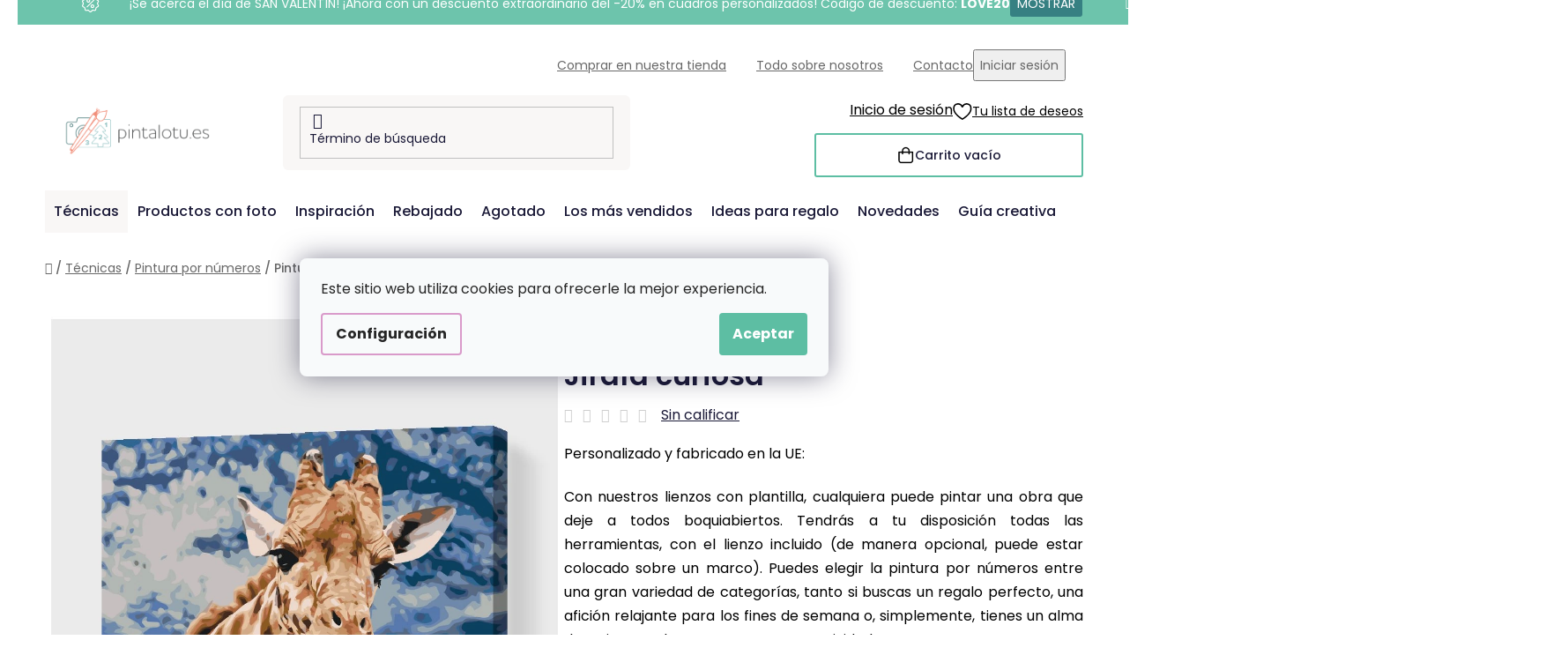

--- FILE ---
content_type: text/html; charset=utf-8
request_url: https://www.pintalotu.es/pintura-por-numeros-jirafa-curiosa/
body_size: 34085
content:
<!doctype html><html lang="en" dir="ltr" class="header-background-light external-fonts-loaded"><head><meta charset="utf-8" /><meta name="viewport" content="width=device-width,initial-scale=1" /><title>Pintura por números - Jirafa curiosa - Pintalotu.es</title><link rel="preconnect" href="https://cdn.myshoptet.com" /><link rel="dns-prefetch" href="https://cdn.myshoptet.com" /><link rel="preload" href="https://cdn.myshoptet.com/prj/dist/master/cms/libs/jquery/jquery-1.11.3.min.js" as="script" /><link href="https://cdn.myshoptet.com/prj/dist/master/cms/templates/frontend_templates/shared/css/font-face/poppins.css" rel="stylesheet"><link href="https://cdn.myshoptet.com/prj/dist/master/shop/dist/font-shoptet-13.css.3c47e30adfa2e9e2683b.css" rel="stylesheet"><script>
dataLayer = [];
dataLayer.push({'shoptet' : {
    "pageId": 2606,
    "pageType": "productDetail",
    "currency": "EUR",
    "currencyInfo": {
        "decimalSeparator": ",",
        "exchangeRate": 1,
        "priceDecimalPlaces": 2,
        "symbol": "\u20ac",
        "symbolLeft": 1,
        "thousandSeparator": " "
    },
    "language": "en",
    "projectId": 503117,
    "product": {
        "id": 2895,
        "guid": "bcfc491c-c6f0-11eb-8791-0cc47a6c9370",
        "hasVariants": true,
        "codes": [
            {
                "code": "PBN\/CURIOUSGIRAFFE\/40X50\/W"
            },
            {
                "code": "PBN\/CURIOUSGIRAFFE\/40X50\/WO"
            },
            {
                "code": "PBN\/CURIOUSGIRAFFE\/80X100\/W"
            },
            {
                "code": "PBN\/CURIOUSGIRAFFE\/80X100\/WO"
            },
            {
                "code": "PBN\/CURIOUSGIRAFFE\/60X80\/W"
            },
            {
                "code": "PBN\/CURIOUSGIRAFFE\/60X80\/WO"
            },
            {
                "code": "PBN\/CURIOUSGIRAFFE\/30X40\/WO"
            },
            {
                "code": "PBN\/CURIOUSGIRAFFE\/30X40\/W"
            },
            {
                "code": "PBN\/CURIOUSGIRAFFE\/30X40\/WW"
            },
            {
                "code": "PBN\/CURIOUSGIRAFFE\/40X50\/WW"
            },
            {
                "code": "PBN\/CURIOUSGIRAFFE\/30X40\/WPM"
            },
            {
                "code": "PBN\/CURIOUSGIRAFFE\/40X50\/WPM"
            },
            {
                "code": "PBN\/CURIOUSGIRAFFE\/60X80\/WPM"
            },
            {
                "code": "PBN\/CURIOUSGIRAFFE\/80X100\/WPM"
            }
        ],
        "name": "Pintura por n\u00fameros - Jirafa curiosa",
        "appendix": "",
        "weight": 0,
        "manufacturerGuid": "1EF53347A4F969B0BF27DA0BA3DED3EE",
        "currentCategory": "T\u00e9cnicas | Pintura por n\u00fameros",
        "currentCategoryGuid": "6cbed878-283c-11f0-b551-aa0256134491",
        "defaultCategory": "T\u00e9cnicas | Pintura por n\u00fameros",
        "defaultCategoryGuid": "6cbed878-283c-11f0-b551-aa0256134491",
        "currency": "EUR",
        "priceWithVatMin": 24.989999999999998,
        "priceWithVatMax": 95.989999999999995
    },
    "stocks": [
        {
            "id": "ext",
            "title": "Stock",
            "isDeliveryPoint": 0,
            "visibleOnEshop": 1
        }
    ],
    "cartInfo": {
        "id": null,
        "freeShipping": false,
        "freeShippingFrom": 60,
        "leftToFreeGift": {
            "formattedPrice": "\u20ac60",
            "priceLeft": 60
        },
        "freeGift": false,
        "leftToFreeShipping": {
            "priceLeft": 60,
            "dependOnRegion": 0,
            "formattedPrice": "\u20ac60"
        },
        "discountCoupon": [],
        "getNoBillingShippingPrice": {
            "withoutVat": 0,
            "vat": 0,
            "withVat": 0
        },
        "cartItems": [],
        "taxMode": "ORDINARY"
    },
    "cart": [],
    "customer": {
        "priceRatio": 1,
        "priceListId": 1,
        "groupId": null,
        "registered": false,
        "mainAccount": false
    }
}});
dataLayer.push({'cookie_consent' : {
    "marketing": "denied",
    "analytics": "denied"
}});
document.addEventListener('DOMContentLoaded', function() {
    shoptet.consent.onAccept(function(agreements) {
        if (agreements.length == 0) {
            return;
        }
        dataLayer.push({
            'cookie_consent' : {
                'marketing' : (agreements.includes(shoptet.config.cookiesConsentOptPersonalisation)
                    ? 'granted' : 'denied'),
                'analytics': (agreements.includes(shoptet.config.cookiesConsentOptAnalytics)
                    ? 'granted' : 'denied')
            },
            'event': 'cookie_consent'
        });
    });
});
</script>

<!-- Google Tag Manager -->
<script>(function(w,d,s,l,i){w[l]=w[l]||[];w[l].push({'gtm.start':
new Date().getTime(),event:'gtm.js'});var f=d.getElementsByTagName(s)[0],
j=d.createElement(s),dl=l!='dataLayer'?'&l='+l:'';j.async=true;j.src=
'https://www.googletagmanager.com/gtm.js?id='+i+dl;f.parentNode.insertBefore(j,f);
})(window,document,'script','dataLayer','GTM-PPWJZJ3');</script>
<!-- End Google Tag Manager -->

<meta property="og:type" content="website"><meta property="og:site_name" content="pintalotu.es"><meta property="og:url" content="https://www.pintalotu.es/pintura-por-numeros-jirafa-curiosa/"><meta property="og:title" content="Pintura por números - Jirafa curiosa - Pintalotu.es"><meta name="author" content="Pintalotu.es"><meta name="web_author" content="Shoptet.cz"><meta name="dcterms.rightsHolder" content="www.pintalotu.es"><meta name="robots" content="index,follow"><meta property="og:image" content="https://cdn.myshoptet.com/usr/www.pintalotu.es/user/shop/big/2895_pintura-por-numeros-jirafa-curiosa.png?656ec80c"><meta property="og:description" content="Pintura por números - Jirafa curiosa. Personalizado y fabricado en la UE: 
Con nuestros lienzos con plantilla, cualquiera puede pintar una obra que deje a todos boquiabiertos. Tendrás a tu disposición todas las herramientas, con el lienzo incluido (de manera opcional, puede estar colocado sobre un marco). Puedes…"><meta name="description" content="Pintura por números - Jirafa curiosa. Personalizado y fabricado en la UE: 
Con nuestros lienzos con plantilla, cualquiera puede pintar una obra que deje a todos boquiabiertos. Tendrás a tu disposición todas las herramientas, con el lienzo incluido (de manera opcional, puede estar colocado sobre un marco). Puedes…"><meta property="product:price:amount" content="24.99"><meta property="product:price:currency" content="EUR"><style>:root {--color-primary: #d99aca;--color-primary-h: 314;--color-primary-s: 45%;--color-primary-l: 73%;--color-primary-hover: #8C4250;--color-primary-hover-h: 349;--color-primary-hover-s: 36%;--color-primary-hover-l: 40%;--color-secondary: #5DBEA3;--color-secondary-h: 163;--color-secondary-s: 43%;--color-secondary-l: 55%;--color-secondary-hover: #207274;--color-secondary-hover-h: 181;--color-secondary-hover-s: 57%;--color-secondary-hover-l: 29%;--color-tertiary: #FFA06F;--color-tertiary-h: 20;--color-tertiary-s: 100%;--color-tertiary-l: 72%;--color-tertiary-hover: #ffffff;--color-tertiary-hover-h: 0;--color-tertiary-hover-s: 0%;--color-tertiary-hover-l: 100%;--color-header-background: #ffffff;--template-font: "Poppins";--template-headings-font: "Poppins";--header-background-url: url("[data-uri]");--cookies-notice-background: #F8FAFB;--cookies-notice-color: #252525;--cookies-notice-button-hover: #27263f;--cookies-notice-link-hover: #3b3a5f;--templates-update-management-preview-mode-content: "La vista previa de la actualización de la plantilla está activa para su navegador."}</style>
    
    <link href="https://cdn.myshoptet.com/prj/dist/master/shop/dist/main-13.less.fdb02770e668ba5a70b5.css" rel="stylesheet" />
    
    <script>var shoptet = shoptet || {};</script>
    <script src="https://cdn.myshoptet.com/prj/dist/master/shop/dist/main-3g-header.js.27c4444ba5dd6be3416d.js"></script>
<!-- User include --><!-- api 427(81) html code header -->
<link rel="stylesheet" href="https://cdn.myshoptet.com/usr/api2.dklab.cz/user/documents/_doplnky/instagram/503117/9/503117_9.css" type="text/css" /><style>
        :root {
            --dklab-instagram-header-color: #000000;  
            --dklab-instagram-header-background: #DDDDDD;  
            --dklab-instagram-font-weight: 700;
            --dklab-instagram-font-size: 180%;
            --dklab-instagram-logoUrl: url(https://cdn.myshoptet.com/usr/api2.dklab.cz/user/documents/_doplnky/instagram/img/logo-duha.png); 
            --dklab-instagram-logo-size-width: 40px;
            --dklab-instagram-logo-size-height: 40px;                        
            --dklab-instagram-hover-content: 0;                        
            --dklab-instagram-padding: 0px;                        
            --dklab-instagram-border-color: #888888;
            
        }
        </style>
<!-- api 428(82) html code header -->
<link rel="stylesheet" href="https://cdn.myshoptet.com/usr/api2.dklab.cz/user/documents/_doplnky/oblibene/503117/7/503117_7.css" type="text/css" /><style>
        :root {
            --dklab-favourites-flag-color: #F2C1B6;
            --dklab-favourites-flag-text-color: #FFFFFF;
            --dklab-favourites-add-text-color: #3F7273;            
            --dklab-favourites-remove-text-color: #F2C1B6;            
            --dklab-favourites-add-text-detail-color: #3F7273;            
            --dklab-favourites-remove-text-detail-color: #F2C1B6;            
            --dklab-favourites-header-icon-color: #F2C1B6;            
            --dklab-favourites-counter-color: #F2C1B6;            
        } </style>
<!-- api 1004(637) html code header -->
<script>
      window.mehub = window.mehub || {};
      window.mehub.bonus = {
        businessId: 'af0e5d01-fdf8-40f1-accf-22d7ddc0972f',
        addonId: '41e4a3b3-5b3b-432e-8a3a-c2311c93a349'
      }
    </script>
    
<!-- api 1012(643) html code header -->
<style data-purpose="gopay-hiding-apple-pay">
	[data-guid="64f085a4-d52b-11ef-9749-6a98a518c6cc"] {
		display: none
	}
</style>
<!-- api html code header -->
<!-- FV_STUDIO_SCRIPTS_BEGIN -->
<!-- Video.js Lib -->
<script src="https://cdnjs.cloudflare.com/ajax/libs/video.js/8.17.4/video.min.js" integrity="sha512-a0xxvXMNKvm6s+vrkI+bBbrTCzMfuMZ7v1Oc1FFH1kbf5mxNxT+Ysh1V+g8y7Vuv5RhtQ+FGR4IVAwS1VSQBBQ==" crossorigin="anonymous" referrerpolicy="no-referrer"></script>
<link rel="stylesheet" href="https://cdnjs.cloudflare.com/ajax/libs/video.js/8.17.4/video-js.min.css" integrity="sha512-PUekH1zFIQeA2VaIZljiK1mpm3IzLP2JnzMndJSOEEYeQe1wnxSyO6NuBfXMPwaTnW7A5UBgIPHHzbG+betUVg==" crossorigin="anonymous" referrerpolicy="no-referrer" />
<!-- Video.js Lib end -->

<link rel="stylesheet" href="https://cdnjs.cloudflare.com/ajax/libs/Swiper/11.0.5/swiper-bundle.css" integrity="sha512-pmAAV1X4Nh5jA9m+jcvwJXFQvCBi3T17aZ1KWkqXr7g/O2YMvO8rfaa5ETWDuBvRq6fbDjlw4jHL44jNTScaKg==" crossorigin="anonymous" referrerpolicy="no-referrer" />

<link href="https://cdn.myshoptet.com/usr/www.vymalujsisam.cz/user/documents/fv-studio-app-style.min.css?fv-proxy&v=1765957931&es" rel="stylesheet" />
<!-- FV_STUDIO_SCRIPTS_END -->
<!-- service 427(81) html code header -->
<link rel="stylesheet" href="https://cdn.myshoptet.com/usr/api2.dklab.cz/user/documents/_doplnky/instagram/font/instagramplus.css" type="text/css" />

<!-- service 1004(637) html code header -->
<script src="https://mehub-framework.web.app/main.bundle.js?v=1"></script>
<!-- service 1462(1076) html code header -->
<link rel="stylesheet" href="https://cdn.myshoptet.com/usr/webotvurci.myshoptet.com/user/documents/plugin-product-interconnection/css/all.min.css?v=27"> 
<!-- service 428(82) html code header -->
<style>
@font-face {
    font-family: 'oblibene';
    src:  url('https://cdn.myshoptet.com/usr/api2.dklab.cz/user/documents/_doplnky/oblibene/font/oblibene.eot?v1');
    src:  url('https://cdn.myshoptet.com/usr/api2.dklab.cz/user/documents/_doplnky/oblibene/font/oblibene.eot?v1#iefix') format('embedded-opentype'),
    url('https://cdn.myshoptet.com/usr/api2.dklab.cz/user/documents/_doplnky/oblibene/font/oblibene.ttf?v1') format('truetype'),
    url('https://cdn.myshoptet.com/usr/api2.dklab.cz/user/documents/_doplnky/oblibene/font/oblibene.woff?v1') format('woff'),
    url('https://cdn.myshoptet.com/usr/api2.dklab.cz/user/documents/_doplnky/oblibene/font/oblibene.svg?v1') format('svg');
    font-weight: normal;
    font-style: normal;
}
</style>
<script>
var dklabFavIndividual;
</script>
<!-- service 708(354) html code header -->
<link href="https://cdn.myshoptet.com/usr/302565.myshoptet.com/user/documents/assets/gifts/fv-studio-app-gifts.css?25.4.29" rel="stylesheet">
<link href="https://cdn.myshoptet.com/usr/302565.myshoptet.com/user/documents/assets/gifts/fv-studio-app-gifts.Disco.css?25.4.29" rel="stylesheet">

<style>
.ordering-process.id--9 [id~=free-gift-wrapper] ul li:hover,
.ordering-process.id--9 [class~=free-gifts-wrapper] ul li:hover,
.content-window.cart-window [class~=free-gifts-wrapper] ul li:hover {
    border-color: #d99aca;
}

.ordering-process.id--9 [id~=free-gift-wrapper] ul li:not(.hidden-colorbox-visible),
.ordering-process.id--9 [class~=free-gifts-wrapper] ul li.active,
.content-window.cart-window [class~=free-gifts-wrapper] ul li.active {
    border-color: #d99aca;
    border-width: 2px;
}

.fvstudio-delivery-info-single-gift {
border-color: #d99aca;
}

</style>
<!-- project html code header -->
<link rel="stylesheet" href="https://www.pintalotu.es/user/documents/upload/ikonky-doprava/tabulka.css?v=" />
<link rel="stylesheet" href="https://www.pintalotu.es/user/documents/upload/own_css/chatgptcss.css?v=" />
<link rel="stylesheet" href="https://www.pintalotu.es/user/documents/upload/own_css/chatgptimagecss.css?v=" />
<link rel="stylesheet" href="https://www.pintalotu.es/user/documents/upload/own_css/chatgptvideocss.css?v=" />

<!--<link rel="stylesheet" href="https://cdn.jsdelivr.net/npm/swiper@10/swiper-bundle.min.css"/>-->

<link rel="stylesheet" href="https://unpkg.com/img-comparison-slider@7/dist/styles.css?v=001"/>
<!-- <link href="https://cdn.myshoptet.com/usr/www.vymalujsisam.cz/user/documents/fv-studio-app-style.min.css?v=fv-proxy&sk=1.94&v=" rel="stylesheet" /> -->
<script src="https://fvstudio.myshoptet.com/user/documents/addons/shop-editor/503117.cs.js?v=0.79"></script>
<script src="https://cdn.fvstudio.cz/editor/pintalotues/editor.js?v=3.34"></script> 
<script>
const fvHPsliderLinks = [
  { title: "Ver más", url: "/rebajado/" },
  { title: "Ver más", url: "/vuelta-a-espana/" },
];
</script>

<style>
  body{
opacity: 0; 
  }
  
  
  @media (min-width: 768px){
  .hpCategories .hpCategory .fvContent .fvTitle {
    font-size: 22px;
    }
  }
  
  .fvSmallBoxIlTDr .fvContent .fvTitle {
    font-size: 19px;
    }
    
    .fvSmallBoxIlTDr .fvContent .fvText {
    line-height: 1.2;
}

.fvFooterDeliveryAndPayment .fvFooterDelivery .fvFooterDeliveryLogo,
.fvFooterDeliveryAndPayment .fvFooterDelivery .fvFooterPaymentLogo,
.fvFooterDeliveryAndPayment .fvFooterPayment .fvFooterDeliveryLogo,
.fvFooterDeliveryAndPayment .fvFooterPayment .fvFooterPaymentLogo {
	max-width: 68px;
}
.fvExtraDelivery {
	display: none !important;
}
</style>

<!-- google badge-->
<script id='merchantWidgetScript' src="https://www.gstatic.com/shopping/merchant/merchantwidget.js" defer></script>
<script>
  merchantWidgetScript.addEventListener('load', function () {
    merchantwidget.start({
         // REQUIRED FIELDS
         merchant_id: 561679339,

         // OPTIONAL FIELDS
         position: 'LEFT_BOTTOM',
         region: 'ES',
    });
  });
</script>
<!-- /User include --><link rel="shortcut icon" href="/favicon.ico" type="image/x-icon" /><link rel="canonical" href="https://www.pintalotu.es/pintura-por-numeros-jirafa-curiosa/" /><script>!function(){var t={9196:function(){!function(){var t=/\[object (Boolean|Number|String|Function|Array|Date|RegExp)\]/;function r(r){return null==r?String(r):(r=t.exec(Object.prototype.toString.call(Object(r))))?r[1].toLowerCase():"object"}function n(t,r){return Object.prototype.hasOwnProperty.call(Object(t),r)}function e(t){if(!t||"object"!=r(t)||t.nodeType||t==t.window)return!1;try{if(t.constructor&&!n(t,"constructor")&&!n(t.constructor.prototype,"isPrototypeOf"))return!1}catch(t){return!1}for(var e in t);return void 0===e||n(t,e)}function o(t,r,n){this.b=t,this.f=r||function(){},this.d=!1,this.a={},this.c=[],this.e=function(t){return{set:function(r,n){u(c(r,n),t.a)},get:function(r){return t.get(r)}}}(this),i(this,t,!n);var e=t.push,o=this;t.push=function(){var r=[].slice.call(arguments,0),n=e.apply(t,r);return i(o,r),n}}function i(t,n,o){for(t.c.push.apply(t.c,n);!1===t.d&&0<t.c.length;){if("array"==r(n=t.c.shift()))t:{var i=n,a=t.a;if("string"==r(i[0])){for(var f=i[0].split("."),s=f.pop(),p=(i=i.slice(1),0);p<f.length;p++){if(void 0===a[f[p]])break t;a=a[f[p]]}try{a[s].apply(a,i)}catch(t){}}}else if("function"==typeof n)try{n.call(t.e)}catch(t){}else{if(!e(n))continue;for(var l in n)u(c(l,n[l]),t.a)}o||(t.d=!0,t.f(t.a,n),t.d=!1)}}function c(t,r){for(var n={},e=n,o=t.split("."),i=0;i<o.length-1;i++)e=e[o[i]]={};return e[o[o.length-1]]=r,n}function u(t,o){for(var i in t)if(n(t,i)){var c=t[i];"array"==r(c)?("array"==r(o[i])||(o[i]=[]),u(c,o[i])):e(c)?(e(o[i])||(o[i]={}),u(c,o[i])):o[i]=c}}window.DataLayerHelper=o,o.prototype.get=function(t){var r=this.a;t=t.split(".");for(var n=0;n<t.length;n++){if(void 0===r[t[n]])return;r=r[t[n]]}return r},o.prototype.flatten=function(){this.b.splice(0,this.b.length),this.b[0]={},u(this.a,this.b[0])}}()}},r={};function n(e){var o=r[e];if(void 0!==o)return o.exports;var i=r[e]={exports:{}};return t[e](i,i.exports,n),i.exports}n.n=function(t){var r=t&&t.__esModule?function(){return t.default}:function(){return t};return n.d(r,{a:r}),r},n.d=function(t,r){for(var e in r)n.o(r,e)&&!n.o(t,e)&&Object.defineProperty(t,e,{enumerable:!0,get:r[e]})},n.o=function(t,r){return Object.prototype.hasOwnProperty.call(t,r)},function(){"use strict";n(9196)}()}();</script>    <!-- Global site tag (gtag.js) - Google Analytics -->
    <script async src="https://www.googletagmanager.com/gtag/js?id=G-601GCLB569"></script>
    <script>
        
        window.dataLayer = window.dataLayer || [];
        function gtag(){dataLayer.push(arguments);}
        

                    console.debug('default consent data');

            gtag('consent', 'default', {"ad_storage":"denied","analytics_storage":"denied","ad_user_data":"denied","ad_personalization":"denied","wait_for_update":500});
            dataLayer.push({
                'event': 'default_consent'
            });
        
        gtag('js', new Date());

                gtag('config', 'UA-223436867-1', { 'groups': "UA" });
        
                gtag('config', 'G-601GCLB569', {"groups":"GA4","send_page_view":false,"content_group":"productDetail","currency":"EUR","page_language":"en"});
        
                gtag('config', 'AW-10871342207', {"allow_enhanced_conversions":true});
        
        
        
        
        
                    gtag('event', 'page_view', {"send_to":"GA4","page_language":"en","content_group":"productDetail","currency":"EUR"});
        
                gtag('set', 'currency', 'EUR');

        gtag('event', 'view_item', {
            "send_to": "UA",
            "items": [
                {
                    "id": "PBN\/CURIOUSGIRAFFE\/30X40\/WO",
                    "name": "Pintura por n\u00fameros - Jirafa curiosa",
                    "category": "T\u00e9cnicas \/ Pintura por n\u00fameros",
                                        "brand": "Pintalotu.es",
                                                            "variant": "Tama\u00f1o: 30x40cm, Marco: Sin marco (solo el lienzo)",
                                        "price": 20.65
                }
            ]
        });
        
        
        
        
        
                    gtag('event', 'view_item', {"send_to":"GA4","page_language":"en","content_group":"productDetail","value":20.649999999999999,"currency":"EUR","items":[{"item_id":"PBN\/CURIOUSGIRAFFE\/30X40\/WO","item_name":"Pintura por n\u00fameros - Jirafa curiosa","item_brand":"Pintalotu.es","item_category":"T\u00e9cnicas","item_category2":"Pintura por n\u00fameros","item_variant":"PBN\/CURIOUSGIRAFFE\/30X40\/WO~Tama\u00f1o: 30x40cm, Marco: Sin marco (solo el lienzo)","price":20.649999999999999,"quantity":1,"index":0}]});
        
        
        
        
        
        
        
        document.addEventListener('DOMContentLoaded', function() {
            if (typeof shoptet.tracking !== 'undefined') {
                for (var id in shoptet.tracking.bannersList) {
                    gtag('event', 'view_promotion', {
                        "send_to": "UA",
                        "promotions": [
                            {
                                "id": shoptet.tracking.bannersList[id].id,
                                "name": shoptet.tracking.bannersList[id].name,
                                "position": shoptet.tracking.bannersList[id].position
                            }
                        ]
                    });
                }
            }

            shoptet.consent.onAccept(function(agreements) {
                if (agreements.length !== 0) {
                    console.debug('gtag consent accept');
                    var gtagConsentPayload =  {
                        'ad_storage': agreements.includes(shoptet.config.cookiesConsentOptPersonalisation)
                            ? 'granted' : 'denied',
                        'analytics_storage': agreements.includes(shoptet.config.cookiesConsentOptAnalytics)
                            ? 'granted' : 'denied',
                                                                                                'ad_user_data': agreements.includes(shoptet.config.cookiesConsentOptPersonalisation)
                            ? 'granted' : 'denied',
                        'ad_personalization': agreements.includes(shoptet.config.cookiesConsentOptPersonalisation)
                            ? 'granted' : 'denied',
                        };
                    console.debug('update consent data', gtagConsentPayload);
                    gtag('consent', 'update', gtagConsentPayload);
                    dataLayer.push(
                        { 'event': 'update_consent' }
                    );
                }
            });
        });
    </script>
</head><body class="desktop id-2606 in-pintura-por-numeros template-13 type-product type-detail one-column-body columns-4 smart-labels-active ums_forms_redesign--off ums_a11y_category_page--on ums_discussion_rating_forms--off ums_flags_display_unification--on ums_a11y_login--on mobile-header-version-0"><noscript>
    <style>
        #header {
            padding-top: 0;
            position: relative !important;
            top: 0;
        }
        .header-navigation {
            position: relative !important;
        }
        .overall-wrapper {
            margin: 0 !important;
        }
        body:not(.ready) {
            visibility: visible !important;
        }
    </style>
    <div class="no-javascript">
        <div class="no-javascript__title">Debes cambiar una configuración en tu navegador web</div>
        <div class="no-javascript__text">Please see: <a href="https://www.google.com/support/bin/answer.py?answer=23852">How to enable JavaScript in your browser</a>.</div>
        <div class="no-javascript__text">If you use ad-blocking software, it may require you to allow JavaScript from this page.</div>
        <div class="no-javascript__text">Gracias</div>
    </div>
</noscript>

        <div id="fb-root"></div>
        <script>
            window.fbAsyncInit = function() {
                FB.init({
                    autoLogAppEvents : true,
                    xfbml            : true,
                    version          : 'v24.0'
                });
            };
        </script>
        <script async defer crossorigin="anonymous" src="https://connect.facebook.net/en_US/sdk.js#xfbml=1&version=v24.0"></script>
<!-- Google Tag Manager (noscript) -->
<noscript><iframe src="https://www.googletagmanager.com/ns.html?id=GTM-PPWJZJ3"
height="0" width="0" style="display:none;visibility:hidden"></iframe></noscript>
<!-- End Google Tag Manager (noscript) -->

    <div class="siteCookies siteCookies--center siteCookies--light js-siteCookies" role="dialog" data-testid="cookiesPopup" data-nosnippet>
        <div class="siteCookies__form">
            <div class="siteCookies__content">
                <div class="siteCookies__text">
                    Este sitio web utiliza cookies para ofrecerle la mejor experiencia.
                </div>
                <p class="siteCookies__links">
                    <button class="siteCookies__link js-cookies-settings" aria-label="Configuración de cookies" data-testid="cookiesSettings">Configuración</button>
                </p>
            </div>
            <div class="siteCookies__buttonWrap">
                                <button class="siteCookies__button js-cookiesConsentSubmit" value="all" aria-label="Accept cookies" data-testid="buttonCookiesAccept">Aceptar</button>
            </div>
        </div>
        <script>
            document.addEventListener("DOMContentLoaded", () => {
                const siteCookies = document.querySelector('.js-siteCookies');
                document.addEventListener("scroll", shoptet.common.throttle(() => {
                    const st = document.documentElement.scrollTop;
                    if (st > 1) {
                        siteCookies.classList.add('siteCookies--scrolled');
                    } else {
                        siteCookies.classList.remove('siteCookies--scrolled');
                    }
                }, 100));
            });
        </script>
    </div>
<a href="#content" class="skip-link sr-only">Ir al contenido</a><div class="overall-wrapper"><div class="site-msg information"><div class="container"><div class="text">&nbsp;</div><div class="close js-close-information-msg"></div></div></div><div class="user-action"><div class="container">
    <div class="user-action-in">
                    <div id="login" class="user-action-login popup-widget login-widget" role="dialog" aria-labelledby="loginHeading">
        <div class="popup-widget-inner">
                            <h2 id="loginHeading">Iniciar sesión en tu cuenta</h2><div id="customerLogin"><form action="/action/Customer/Login/" method="post" id="formLoginIncluded" class="csrf-enabled formLogin" data-testid="formLogin"><input type="hidden" name="referer" value="" /><div class="form-group"><div class="input-wrapper email js-validated-element-wrapper no-label"><input type="email" name="email" class="form-control" autofocus placeholder="Dirección de correo electrónico (por ejemplo, John@myemail.com)" data-testid="inputEmail" autocomplete="email" required /></div></div><div class="form-group"><div class="input-wrapper password js-validated-element-wrapper no-label"><input type="password" name="password" class="form-control" placeholder="Contraseña" data-testid="inputPassword" autocomplete="current-password" required /><span class="no-display">No puede rellenar este campo</span><input type="text" name="surname" value="" class="no-display" /></div></div><div class="form-group"><div class="login-wrapper"><button type="submit" class="btn btn-secondary btn-text btn-login" data-testid="buttonSubmit">Iniciar sesión</button><div class="password-helper"><a href="/registration/" data-testid="signup" rel="nofollow">Nuevo registro</a><a href="/client-center/forgotten-password/" rel="nofollow">Contraseña olvidada</a></div></div></div></form>
</div>                    </div>
    </div>

                <div id="cart-widget" class="user-action-cart popup-widget cart-widget loader-wrapper" data-testid="popupCartWidget" role="dialog" aria-hidden="true">
            <div class="popup-widget-inner cart-widget-inner place-cart-here">
                <div class="loader-overlay">
                    <div class="loader"></div>
                </div>
            </div>
        </div>
    </div>
</div>
</div><div class="top-navigation-bar" data-testid="topNavigationBar">

    <div class="container">

                            <div class="top-navigation-menu">
                <ul class="top-navigation-bar-menu">
                                            <li class="top-navigation-menu-item-1635">
                            <a href="/comprar-en-nuestra-tienda/" title="Comprar en nuestra tienda">Comprar en nuestra tienda</a>
                        </li>
                                            <li class="top-navigation-menu-item-1564">
                            <a href="/todo-sobre-nosotros/" title="Todo sobre nosotros">Todo sobre nosotros</a>
                        </li>
                                            <li class="top-navigation-menu-item-29">
                            <a href="/contacto/" title="Contacto">Contacto</a>
                        </li>
                                    </ul>
                <div class="top-navigation-menu-trigger">Más</div>
                <ul class="top-navigation-bar-menu-helper"></ul>
            </div>
        
        <div class="top-navigation-tools">
                        <button class="top-nav-button top-nav-button-login toggle-window" type="button" data-target="login" aria-haspopup="dialog" aria-controls="login" aria-expanded="false" data-testid="signin"><span>Iniciar sesión</span></button>
    <a href="/registration/" class="top-nav-button top-nav-button-register" data-testid="headerSignup">Registro</a>
        </div>

    </div>

</div>
<header id="header">
        <div class="header-top">
            <div class="container navigation-wrapper header-top-wrapper">
                <div class="site-name"><a href="/" data-testid="linkWebsiteLogo"><img src="https://cdn.myshoptet.com/usr/www.pintalotu.es/user/logos/es-kombi-vymalujsisam-web-barevne-pure.png" alt="Pintalotu.es" fetchpriority="low" /></a></div>                <div class="search" itemscope itemtype="https://schema.org/WebSite">
                    <meta itemprop="headline" content="Pintura por números"/><meta itemprop="url" content="https://www.pintalotu.es"/><meta itemprop="text" content="Pintura por números - Jirafa curiosa. Personalizado y fabricado en la UE: Con nuestros lienzos con plantilla, cualquiera puede pintar una obra que deje a todos boquiabiertos. Tendrás a tu disposición todas las herramientas, con el lienzo incluido (de manera opcional, puede estar colocado sobre un marco). Puedes..."/>                    <form action="/action/ProductSearch/prepareString/" method="post"
    id="formSearchForm" class="search-form compact-form js-search-main"
    itemprop="potentialAction" itemscope itemtype="https://schema.org/SearchAction" data-testid="searchForm">
    <fieldset>
        <meta itemprop="target"
            content="https://www.pintalotu.es/search/?string={string}"/>
        <input type="hidden" name="language" value="en"/>
        
            
    <span class="search-input-icon" aria-hidden="true"></span>

<input
    type="search"
    name="string"
        class="query-input form-control search-input js-search-input"
    placeholder="Término de búsqueda"
    autocomplete="off"
    required
    itemprop="query-input"
    aria-label="Buscar"
    data-testid="searchInput"
>
            <button type="submit" class="btn btn-default search-button" data-testid="searchBtn">Buscar</button>
        
    </fieldset>
</form>
                </div>
                <div class="navigation-buttons">
                    <a href="#" class="toggle-window" data-target="search" data-testid="linkSearchIcon"><span class="sr-only">Buscar</span></a>
                        
    <a href="/cart/" class="btn btn-icon toggle-window cart-count" data-target="cart" data-hover="true" data-redirect="true" data-testid="headerCart" rel="nofollow" aria-haspopup="dialog" aria-expanded="false" aria-controls="cart-widget">
        
                <span class="sr-only">Cesta</span>
        
            <span class="cart-price visible-lg-inline-block" data-testid="headerCartPrice">
                                    Carrito vacío                            </span>
        
    
            </a>
                    <a href="#" class="toggle-window" data-target="navigation" data-testid="hamburgerMenu"></a>
                </div>
            </div>
        </div>
        <div class="header-bottom">
            <div class="container navigation-wrapper header-bottom-wrapper js-navigation-container">
                <nav id="navigation" aria-label="Menú principal" data-collapsible="true"><div class="navigation-in menu"><ul class="menu-level-1" role="menubar" data-testid="headerMenuItems"><li class="menu-item-1656 ext" role="none"><a href="/tecnicas/" data-testid="headerMenuItem" role="menuitem" aria-haspopup="true" aria-expanded="false"><b>Técnicas</b><span class="submenu-arrow"></span></a><ul class="menu-level-2" aria-label="Técnicas" tabindex="-1" role="menu"><li class="menu-item-2606 has-third-level active" role="none"><a href="/pintura-por-numeros/" class="menu-image" data-testid="headerMenuItem" tabindex="-1" aria-hidden="true"><img src="data:image/svg+xml,%3Csvg%20width%3D%22140%22%20height%3D%22100%22%20xmlns%3D%22http%3A%2F%2Fwww.w3.org%2F2000%2Fsvg%22%3E%3C%2Fsvg%3E" alt="" aria-hidden="true" width="140" height="100"  data-src="https://cdn.myshoptet.com/usr/www.pintalotu.es/user/categories/thumb/pbn.png" fetchpriority="low" /></a><div><a href="/pintura-por-numeros/" data-testid="headerMenuItem" role="menuitem"><span>Pintura por números</span></a>
                                                    <ul class="menu-level-3" role="menu">
                                                                    <li class="menu-item-2609" role="none">
                                        <a href="/pintura-por-numeros-pintura-a-partir-de-una-foto/" data-testid="headerMenuItem" role="menuitem">
                                            Pintura a partir de una foto</a>,                                    </li>
                                                                    <li class="menu-item-2615" role="none">
                                        <a href="/pintura-por-numeros-nuestros-dise--os/" data-testid="headerMenuItem" role="menuitem">
                                            Nuestros disenos</a>,                                    </li>
                                                                    <li class="menu-item-2867" role="none">
                                        <a href="/pintura-por-numeros-dise--os-de-varias-piezas/" data-testid="headerMenuItem" role="menuitem">
                                            Disenos de varias piezas</a>,                                    </li>
                                                                    <li class="menu-item-2825" role="none">
                                        <a href="/accesorios-para-pintar/" data-testid="headerMenuItem" role="menuitem">
                                            Accesorios para pintar</a>                                    </li>
                                                            </ul>
                        </div></li><li class="menu-item-813 has-third-level" role="none"><a href="/pintura-de-diamante/" class="menu-image" data-testid="headerMenuItem" tabindex="-1" aria-hidden="true"><img src="data:image/svg+xml,%3Csvg%20width%3D%22140%22%20height%3D%22100%22%20xmlns%3D%22http%3A%2F%2Fwww.w3.org%2F2000%2Fsvg%22%3E%3C%2Fsvg%3E" alt="" aria-hidden="true" width="140" height="100"  data-src="https://cdn.myshoptet.com/usr/www.pintalotu.es/user/categories/thumb/dbn_category_photo.jpg" fetchpriority="low" /></a><div><a href="/pintura-de-diamante/" data-testid="headerMenuItem" role="menuitem"><span>Pintura con diamantes</span></a>
                                                    <ul class="menu-level-3" role="menu">
                                                                    <li class="menu-item-888" role="none">
                                        <a href="/diamantes-en-tu-foto/" data-testid="headerMenuItem" role="menuitem">
                                            Diamantes en tu foto</a>,                                    </li>
                                                                    <li class="menu-item-816" role="none">
                                        <a href="/pintura-de-diamante-nuestros-disenos/" data-testid="headerMenuItem" role="menuitem">
                                            Nuestros disenos</a>,                                    </li>
                                                                    <li class="menu-item-1245" role="none">
                                        <a href="/decoracion-con-diamantes/" data-testid="headerMenuItem" role="menuitem">
                                            Decoración con diamantes</a>,                                    </li>
                                                                    <li class="menu-item-957" role="none">
                                        <a href="/adesivi-di-diamanti/" data-testid="headerMenuItem" role="menuitem">
                                            Pegatinas de diamantes</a>,                                    </li>
                                                                    <li class="menu-item-1309" role="none">
                                        <a href="/dise--os-de-varias-piezas-2/" data-testid="headerMenuItem" role="menuitem">
                                            Disenos de varias piezas</a>,                                    </li>
                                                                    <li class="menu-item-945" role="none">
                                        <a href="/accesorios-para-la-pintura-de-diamante/" data-testid="headerMenuItem" role="menuitem">
                                            Accesorios para la pintura de diamante</a>                                    </li>
                                                            </ul>
                        </div></li><li class="menu-item-1131 has-third-level" role="none"><a href="/puntillismo/" class="menu-image" data-testid="headerMenuItem" tabindex="-1" aria-hidden="true"><img src="data:image/svg+xml,%3Csvg%20width%3D%22140%22%20height%3D%22100%22%20xmlns%3D%22http%3A%2F%2Fwww.w3.org%2F2000%2Fsvg%22%3E%3C%2Fsvg%3E" alt="" aria-hidden="true" width="140" height="100"  data-src="https://cdn.myshoptet.com/usr/www.pintalotu.es/user/categories/thumb/dot_category_photo.jpg" fetchpriority="low" /></a><div><a href="/puntillismo/" data-testid="headerMenuItem" role="menuitem"><span>Puntillismo</span></a>
                                                    <ul class="menu-level-3" role="menu">
                                                                    <li class="menu-item-1140" role="none">
                                        <a href="/puntillismo-pinta-con-puntos-tu-foto/" data-testid="headerMenuItem" role="menuitem">
                                            Pinta con puntos tu foto</a>,                                    </li>
                                                                    <li class="menu-item-1143" role="none">
                                        <a href="/puntillismo-nuestros-disenos/" data-testid="headerMenuItem" role="menuitem">
                                            Nuestros disenos</a>,                                    </li>
                                                                    <li class="menu-item-1572" role="none">
                                        <a href="/puntillismo-dise--os-de-varias-piezas/" data-testid="headerMenuItem" role="menuitem">
                                            Disenos de varias piezas</a>,                                    </li>
                                                                    <li class="menu-item-2033" role="none">
                                        <a href="/cuadernos-de-puntillismo/" data-testid="headerMenuItem" role="menuitem">
                                            Cuadernos de puntillismo</a>,                                    </li>
                                                                    <li class="menu-item-1134" role="none">
                                        <a href="/accesorios-para-el-puntillismo/" data-testid="headerMenuItem" role="menuitem">
                                            Accesorios para el puntillismo</a>                                    </li>
                                                            </ul>
                        </div></li><li class="menu-item-1270 has-third-level" role="none"><a href="/cuentas-para-planchar/" class="menu-image" data-testid="headerMenuItem" tabindex="-1" aria-hidden="true"><img src="data:image/svg+xml,%3Csvg%20width%3D%22140%22%20height%3D%22100%22%20xmlns%3D%22http%3A%2F%2Fwww.w3.org%2F2000%2Fsvg%22%3E%3C%2Fsvg%3E" alt="" aria-hidden="true" width="140" height="100"  data-src="https://cdn.myshoptet.com/usr/www.pintalotu.es/user/categories/thumb/pix_category_photo.jpg" fetchpriority="low" /></a><div><a href="/cuentas-para-planchar/" data-testid="headerMenuItem" role="menuitem"><span>Cuentas para planchar</span></a>
                                                    <ul class="menu-level-3" role="menu">
                                                                    <li class="menu-item-1273" role="none">
                                        <a href="/construye-tu-foto-con-cuentas-para-fusionar/" data-testid="headerMenuItem" role="menuitem">
                                            Construye tu foto con cuentas para fusionar</a>,                                    </li>
                                                                    <li class="menu-item-1276" role="none">
                                        <a href="/nuestros-dise--os/" data-testid="headerMenuItem" role="menuitem">
                                            Nuestros disenos</a>,                                    </li>
                                                                    <li class="menu-item-1605" role="none">
                                        <a href="/accesorios-para-las-cuentas-para-planchar/" data-testid="headerMenuItem" role="menuitem">
                                            Accesorios para las cuentas para planchar</a>                                    </li>
                                                            </ul>
                        </div></li></ul></li>
<li class="menu-item-936" role="none"><a href="/productos-con-foto/" data-testid="headerMenuItem" role="menuitem" aria-expanded="false"><b>Productos con foto</b></a></li>
<li class="menu-item-1623" role="none"><a href="/inspiracion/" data-testid="headerMenuItem" role="menuitem" aria-expanded="false"><b>Inspiración</b></a></li>
<li class="menu-item-1261" role="none"><a href="/rebajado/" data-testid="headerMenuItem" role="menuitem" aria-expanded="false"><b>Rebajado</b></a></li>
<li class="menu-item-2063" role="none"><a href="/agotado/" data-testid="headerMenuItem" role="menuitem" aria-expanded="false"><b>Agotado</b></a></li>
<li class="menu-item-1251" role="none"><a href="/los-mas-vendidos/" data-testid="headerMenuItem" role="menuitem" aria-expanded="false"><b>Los más vendidos</b></a></li>
<li class="menu-item-1629" role="none"><a href="/ideas-para-regalo/" data-testid="headerMenuItem" role="menuitem" aria-expanded="false"><b>Ideas para regalo</b></a></li>
<li class="menu-item-1617" role="none"><a href="/novedades/" data-testid="headerMenuItem" role="menuitem" aria-expanded="false"><b>Novedades</b></a></li>
<li class="menu-item-1632" role="none"><a href="/guia-creativa/" data-testid="headerMenuItem" role="menuitem" aria-expanded="false"><b>Guía creativa</b></a></li>
<li class="appended-category menu-item-1264" role="none"><a href="/vuelta-a-espana/"><b>Vuelta a Espana</b></a></li><li class="appended-category menu-item-1300 ext" role="none"><a href="/dise--os-de-varias-piezas/"><b>Disenos de varias piezas</b><span class="submenu-arrow" role="menuitem"></span></a><ul class="menu-level-2 menu-level-2-appended" role="menu"><li class="menu-item-1354" role="none"><a href="/pintura-por-numeros-3/" data-testid="headerMenuItem" role="menuitem"><span>Pintura por números</span></a></li><li class="menu-item-1303" role="none"><a href="/pintura-de-diamante-2/" data-testid="headerMenuItem" role="menuitem"><span>Pintura de diamante</span></a></li><li class="menu-item-1575" role="none"><a href="/dise--os-de-varias-piezas-puntillismo/" data-testid="headerMenuItem" role="menuitem"><span>Puntillismo</span></a></li></ul></li><li class="appended-category menu-item-759 ext" role="none"><a href="/necesidades-artisticas/"><b>Necesidades artísticas</b><span class="submenu-arrow" role="menuitem"></span></a><ul class="menu-level-2 menu-level-2-appended" role="menu"><li class="menu-item-1297" role="none"><a href="/figuritas-de-madera/" data-testid="headerMenuItem" role="menuitem"><span>Figuritas de madera</span></a></li><li class="menu-item-762" role="none"><a href="/pinceles-artisticos/" data-testid="headerMenuItem" role="menuitem"><span>Pinceles artísticos</span></a></li><li class="menu-item-954" role="none"><a href="/caballetes/" data-testid="headerMenuItem" role="menuitem"><span>Caballetes</span></a></li><li class="menu-item-942" role="none"><a href="/barnices--limpiadores-y-otros/" data-testid="headerMenuItem" role="menuitem"><span>Barnices, limpiadores y otros</span></a></li><li class="menu-item-1014" role="none"><a href="/sets-especiales/" data-testid="headerMenuItem" role="menuitem"><span>Sets especiales</span></a></li></ul></li></ul></div><span class="navigation-close"></span></nav><div class="menu-helper" data-testid="hamburgerMenu"><span>Más</span></div>
            </div>
        </div>
    </header><!-- / header -->


<div id="content-wrapper" class="container content-wrapper">
    
                                <div class="breadcrumbs navigation-home-icon-wrapper" itemscope itemtype="https://schema.org/BreadcrumbList">
                                                                            <span id="navigation-first" data-basetitle="Pintalotu.es" itemprop="itemListElement" itemscope itemtype="https://schema.org/ListItem">
                <a href="/" itemprop="item" class="navigation-home-icon"><span class="sr-only" itemprop="name">Inicio</span></a>
                <span class="navigation-bullet">/</span>
                <meta itemprop="position" content="1" />
            </span>
                                <span id="navigation-1" itemprop="itemListElement" itemscope itemtype="https://schema.org/ListItem">
                <a href="/tecnicas/" itemprop="item" data-testid="breadcrumbsSecondLevel"><span itemprop="name">Técnicas</span></a>
                <span class="navigation-bullet">/</span>
                <meta itemprop="position" content="2" />
            </span>
                                <span id="navigation-2" itemprop="itemListElement" itemscope itemtype="https://schema.org/ListItem">
                <a href="/pintura-por-numeros/" itemprop="item" data-testid="breadcrumbsSecondLevel"><span itemprop="name">Pintura por números</span></a>
                <span class="navigation-bullet">/</span>
                <meta itemprop="position" content="3" />
            </span>
                                            <span id="navigation-3" itemprop="itemListElement" itemscope itemtype="https://schema.org/ListItem" data-testid="breadcrumbsLastLevel">
                <meta itemprop="item" content="https://www.pintalotu.es/pintura-por-numeros-jirafa-curiosa/" />
                <meta itemprop="position" content="4" />
                <span itemprop="name" data-title="Pintura por números - Jirafa curiosa">Pintura por números - Jirafa curiosa <span class="appendix"></span></span>
            </span>
            </div>
            
    <div class="content-wrapper-in">
                <main id="content" class="content wide">
                                                        <script>
            
            var shoptet = shoptet || {};
            shoptet.variantsUnavailable = shoptet.variantsUnavailable || {};
            
            shoptet.variantsUnavailable.availableVariantsResource = ["18-36-5-27","18-39-5-27","18-598-5-27","18-36-5-15","18-39-5-15","18-595-5-15","18-598-5-15","18-36-5-18","18-39-5-18","18-595-5-18","18-598-5-18","18-36-5-30","18-39-5-30","18-598-5-30"]
        </script>
                                                                                                                                                                                                                                                                                                                                                                                                                    
<div class="p-detail" itemscope itemtype="https://schema.org/Product">

    
    <meta itemprop="name" content="Pintura por números - Jirafa curiosa" />
    <meta itemprop="category" content="Úvodní stránka &gt; Técnicas &gt; Pintura por números &gt; Pintura por números - Jirafa curiosa" />
    <meta itemprop="url" content="https://www.pintalotu.es/pintura-por-numeros-jirafa-curiosa/" />
    <meta itemprop="image" content="https://cdn.myshoptet.com/usr/www.pintalotu.es/user/shop/big/2895_pintura-por-numeros-jirafa-curiosa.png?656ec80c" />
            <meta itemprop="description" content="Personalizado y fabricado en la UE: 
Con nuestros lienzos con plantilla, cualquiera puede pintar una obra que deje a todos boquiabiertos. Tendrás a tu disposición todas las herramientas, con el lienzo incluido (de manera opcional, puede estar colocado sobre un marco). Puedes elegir la pintura por números entre una gran variedad de categorías, tanto si buscas un regalo perfecto, una afición relajante para los fines de semana o, simplemente, tienes un alma de artista que busca expresar su creatividad." />
                <span class="js-hidden" itemprop="manufacturer" itemscope itemtype="https://schema.org/Organization">
            <meta itemprop="name" content="Pintalotu.es" />
        </span>
        <span class="js-hidden" itemprop="brand" itemscope itemtype="https://schema.org/Brand">
            <meta itemprop="name" content="Pintalotu.es" />
        </span>
                            <meta itemprop="gtin13" content="08596606048284" />                    <meta itemprop="gtin13" content="08596606048291" />                    <meta itemprop="gtin13" content="08596606048321" />                    <meta itemprop="gtin13" content="08596606048338" />                    <meta itemprop="gtin13" content="08596606048307" />                    <meta itemprop="gtin13" content="08596606048314" />                                                                                                                                                                            
<div class="p-detail-inner">

    <div class="p-data-wrapper">

        <div class="p-detail-inner-header">
            <h1>
                  Pintura por números - Jirafa curiosa            </h1>
            <div class="ratings-and-brand">
                            <div class="stars-wrapper">
            
<span class="stars star-list">
                                                <a class="star star-off show-tooltip show-ratings" title="    Valoración:
            Sin calificar    "
                   href="#ratingTab" data-toggle="tab" data-external="1" data-force-scroll="1"></a>
                    
                                                <a class="star star-off show-tooltip show-ratings" title="    Valoración:
            Sin calificar    "
                   href="#ratingTab" data-toggle="tab" data-external="1" data-force-scroll="1"></a>
                    
                                                <a class="star star-off show-tooltip show-ratings" title="    Valoración:
            Sin calificar    "
                   href="#ratingTab" data-toggle="tab" data-external="1" data-force-scroll="1"></a>
                    
                                                <a class="star star-off show-tooltip show-ratings" title="    Valoración:
            Sin calificar    "
                   href="#ratingTab" data-toggle="tab" data-external="1" data-force-scroll="1"></a>
                    
                                                <a class="star star-off show-tooltip show-ratings" title="    Valoración:
            Sin calificar    "
                   href="#ratingTab" data-toggle="tab" data-external="1" data-force-scroll="1"></a>
                    
    </span>
            <a class="stars-label" href="#ratingTab" data-toggle="tab" data-external="1" data-force-scroll="1">
                                Sin calificar                    </a>
        </div>
                                </div>
        </div>

                    <div class="p-short-description" data-testid="productCardShortDescr">
                <p style="text-align: justify;"><span lang="ES">Personalizado y fabricado en la UE: </span></p>
<p style="text-align: justify;"><span lang="ES">Con nuestros lienzos con plantilla, cualquiera puede pintar una obra que deje a todos boquiabiertos. Tendrás a tu disposición todas las herramientas, con el lienzo incluido (de manera opcional, puede estar colocado sobre un marco). Puedes elegir la pintura por números entre una gran variedad de categorías, tanto si buscas un regalo perfecto, una afición relajante para los fines de semana o, simplemente, tienes un alma de artista que busca expresar su creatividad.</span></p>
            </div>
        
        <form action="/action/Cart/addCartItem/" method="post" id="product-detail-form" class="pr-action csrf-enabled" data-testid="formProduct">
            <meta itemprop="productID" content="2895" /><meta itemprop="identifier" content="bcfc491c-c6f0-11eb-8791-0cc47a6c9370" /><span itemprop="offers" itemscope itemtype="https://schema.org/Offer"><meta itemprop="sku" content="PBN/CURIOUSGIRAFFE/60X80/W" /><link itemprop="availability" href="https://schema.org/InStock" /><meta itemprop="url" content="https://www.pintalotu.es/pintura-por-numeros-jirafa-curiosa/" /><meta itemprop="price" content="49.99" /><meta itemprop="priceCurrency" content="EUR" /><link itemprop="itemCondition" href="https://schema.org/NewCondition" /></span><span itemprop="offers" itemscope itemtype="https://schema.org/Offer"><meta itemprop="sku" content="PBN/CURIOUSGIRAFFE/60X80/WO" /><link itemprop="availability" href="https://schema.org/InStock" /><meta itemprop="url" content="https://www.pintalotu.es/pintura-por-numeros-jirafa-curiosa/" /><meta itemprop="price" content="41.99" /><meta itemprop="priceCurrency" content="EUR" /><link itemprop="itemCondition" href="https://schema.org/NewCondition" /></span><span itemprop="offers" itemscope itemtype="https://schema.org/Offer"><meta itemprop="sku" content="PBN/CURIOUSGIRAFFE/60X80/WPM" /><link itemprop="availability" href="https://schema.org/InStock" /><meta itemprop="url" content="https://www.pintalotu.es/pintura-por-numeros-jirafa-curiosa/" /><meta itemprop="price" content="70.99" /><meta itemprop="priceCurrency" content="EUR" /><link itemprop="itemCondition" href="https://schema.org/NewCondition" /></span><span itemprop="offers" itemscope itemtype="https://schema.org/Offer"><meta itemprop="sku" content="PBN/CURIOUSGIRAFFE/30X40/W" /><link itemprop="availability" href="https://schema.org/InStock" /><meta itemprop="url" content="https://www.pintalotu.es/pintura-por-numeros-jirafa-curiosa/" /><meta itemprop="price" content="29.99" /><meta itemprop="priceCurrency" content="EUR" /><link itemprop="itemCondition" href="https://schema.org/NewCondition" /></span><span itemprop="offers" itemscope itemtype="https://schema.org/Offer"><meta itemprop="sku" content="PBN/CURIOUSGIRAFFE/30X40/WO" /><link itemprop="availability" href="https://schema.org/InStock" /><meta itemprop="url" content="https://www.pintalotu.es/pintura-por-numeros-jirafa-curiosa/" /><meta itemprop="price" content="24.99" /><meta itemprop="priceCurrency" content="EUR" /><link itemprop="itemCondition" href="https://schema.org/NewCondition" /></span><span itemprop="offers" itemscope itemtype="https://schema.org/Offer"><meta itemprop="sku" content="PBN/CURIOUSGIRAFFE/30X40/WW" /><link itemprop="availability" href="https://schema.org/InStock" /><meta itemprop="url" content="https://www.pintalotu.es/pintura-por-numeros-jirafa-curiosa/" /><meta itemprop="price" content="32.99" /><meta itemprop="priceCurrency" content="EUR" /><link itemprop="itemCondition" href="https://schema.org/NewCondition" /></span><span itemprop="offers" itemscope itemtype="https://schema.org/Offer"><meta itemprop="sku" content="PBN/CURIOUSGIRAFFE/30X40/WPM" /><link itemprop="availability" href="https://schema.org/InStock" /><meta itemprop="url" content="https://www.pintalotu.es/pintura-por-numeros-jirafa-curiosa/" /><meta itemprop="price" content="32.99" /><meta itemprop="priceCurrency" content="EUR" /><link itemprop="itemCondition" href="https://schema.org/NewCondition" /></span><span itemprop="offers" itemscope itemtype="https://schema.org/Offer"><meta itemprop="sku" content="PBN/CURIOUSGIRAFFE/40X50/W" /><link itemprop="availability" href="https://schema.org/InStock" /><meta itemprop="url" content="https://www.pintalotu.es/pintura-por-numeros-jirafa-curiosa/" /><meta itemprop="price" content="31.99" /><meta itemprop="priceCurrency" content="EUR" /><link itemprop="itemCondition" href="https://schema.org/NewCondition" /></span><span itemprop="offers" itemscope itemtype="https://schema.org/Offer"><meta itemprop="sku" content="PBN/CURIOUSGIRAFFE/40X50/WO" /><link itemprop="availability" href="https://schema.org/InStock" /><meta itemprop="url" content="https://www.pintalotu.es/pintura-por-numeros-jirafa-curiosa/" /><meta itemprop="price" content="25.99" /><meta itemprop="priceCurrency" content="EUR" /><link itemprop="itemCondition" href="https://schema.org/NewCondition" /></span><span itemprop="offers" itemscope itemtype="https://schema.org/Offer"><meta itemprop="sku" content="PBN/CURIOUSGIRAFFE/40X50/WW" /><link itemprop="availability" href="https://schema.org/InStock" /><meta itemprop="url" content="https://www.pintalotu.es/pintura-por-numeros-jirafa-curiosa/" /><meta itemprop="price" content="34.99" /><meta itemprop="priceCurrency" content="EUR" /><link itemprop="itemCondition" href="https://schema.org/NewCondition" /></span><span itemprop="offers" itemscope itemtype="https://schema.org/Offer"><meta itemprop="sku" content="PBN/CURIOUSGIRAFFE/40X50/WPM" /><link itemprop="availability" href="https://schema.org/InStock" /><meta itemprop="url" content="https://www.pintalotu.es/pintura-por-numeros-jirafa-curiosa/" /><meta itemprop="price" content="38.99" /><meta itemprop="priceCurrency" content="EUR" /><link itemprop="itemCondition" href="https://schema.org/NewCondition" /></span><span itemprop="offers" itemscope itemtype="https://schema.org/Offer"><meta itemprop="sku" content="PBN/CURIOUSGIRAFFE/80X100/W" /><link itemprop="availability" href="https://schema.org/InStock" /><meta itemprop="url" content="https://www.pintalotu.es/pintura-por-numeros-jirafa-curiosa/" /><meta itemprop="price" content="64.99" /><meta itemprop="priceCurrency" content="EUR" /><link itemprop="itemCondition" href="https://schema.org/NewCondition" /></span><span itemprop="offers" itemscope itemtype="https://schema.org/Offer"><meta itemprop="sku" content="PBN/CURIOUSGIRAFFE/80X100/WO" /><link itemprop="availability" href="https://schema.org/InStock" /><meta itemprop="url" content="https://www.pintalotu.es/pintura-por-numeros-jirafa-curiosa/" /><meta itemprop="price" content="54.99" /><meta itemprop="priceCurrency" content="EUR" /><link itemprop="itemCondition" href="https://schema.org/NewCondition" /></span><span itemprop="offers" itemscope itemtype="https://schema.org/Offer"><meta itemprop="sku" content="PBN/CURIOUSGIRAFFE/80X100/WPM" /><link itemprop="availability" href="https://schema.org/InStock" /><meta itemprop="url" content="https://www.pintalotu.es/pintura-por-numeros-jirafa-curiosa/" /><meta itemprop="price" content="95.99" /><meta itemprop="priceCurrency" content="EUR" /><link itemprop="itemCondition" href="https://schema.org/NewCondition" /></span><input type="hidden" name="productId" value="2895" /><input type="hidden" name="priceId" value="119350" /><input type="hidden" name="language" value="cs" />

            <div class="p-variants-block">

                
                                            <script>
    shoptet.variantsSplit = shoptet.variantsSplit || {};
    shoptet.variantsSplit.necessaryVariantData = {"18-36-5-27":{"name":"Pintura por n\u00fameros - Jirafa curiosa","isNotSoldOut":true,"zeroPrice":0,"id":17625,"code":"PBN\/CURIOUSGIRAFFE\/60X80\/W","price":"\u20ac49,99","standardPrice":"\u20ac49,99","actionPriceActive":0,"priceUnformatted":49.990000000000002,"variantImage":{"detail":"https:\/\/cdn.myshoptet.com\/usr\/www.pintalotu.es\/user\/shop\/detail\/2895_pintura-por-numeros-jirafa-curiosa.png?656ec80c","detail_small":"https:\/\/cdn.myshoptet.com\/usr\/www.pintalotu.es\/user\/shop\/detail_small\/2895_pintura-por-numeros-jirafa-curiosa.png?656ec80c","cart":"https:\/\/cdn.myshoptet.com\/usr\/www.pintalotu.es\/user\/shop\/related\/2895_pintura-por-numeros-jirafa-curiosa.png?656ec80c","big":"https:\/\/cdn.myshoptet.com\/usr\/www.pintalotu.es\/user\/shop\/big\/2895_pintura-por-numeros-jirafa-curiosa.png?656ec80c"},"freeShipping":0,"freeBilling":0,"decimalCount":0,"availabilityName":"Fabricado y enviado en 3 d\u00edas","availabilityColor":"#3F7373","minimumAmount":1,"maximumAmount":9999},"18-39-5-27":{"name":"Pintura por n\u00fameros - Jirafa curiosa","isNotSoldOut":true,"zeroPrice":0,"id":17628,"code":"PBN\/CURIOUSGIRAFFE\/60X80\/WO","price":"\u20ac41,99","standardPrice":"\u20ac41,99","actionPriceActive":0,"priceUnformatted":41.990000000000002,"variantImage":{"detail":"https:\/\/cdn.myshoptet.com\/usr\/www.pintalotu.es\/user\/shop\/detail\/2895-2_pintura-por-numeros-jirafa-curiosa.png?656ec80c","detail_small":"https:\/\/cdn.myshoptet.com\/usr\/www.pintalotu.es\/user\/shop\/detail_small\/2895-2_pintura-por-numeros-jirafa-curiosa.png?656ec80c","cart":"https:\/\/cdn.myshoptet.com\/usr\/www.pintalotu.es\/user\/shop\/related\/2895-2_pintura-por-numeros-jirafa-curiosa.png?656ec80c","big":"https:\/\/cdn.myshoptet.com\/usr\/www.pintalotu.es\/user\/shop\/big\/2895-2_pintura-por-numeros-jirafa-curiosa.png?656ec80c"},"freeShipping":0,"freeBilling":0,"decimalCount":0,"availabilityName":"Fabricado y enviado en 3 d\u00edas","availabilityColor":"#3F7373","minimumAmount":1,"maximumAmount":9999},"18-598-5-27":{"name":"Pintura por n\u00fameros - Jirafa curiosa","isNotSoldOut":true,"zeroPrice":0,"id":218025,"code":"PBN\/CURIOUSGIRAFFE\/60X80\/WPM","price":"\u20ac70,99","standardPrice":"\u20ac70,99","actionPriceActive":0,"priceUnformatted":70.989999999999995,"variantImage":{"detail":"https:\/\/cdn.myshoptet.com\/usr\/www.pintalotu.es\/user\/shop\/detail\/2895_pintura-por-numeros-jirafa-curiosa.png?656ec80c","detail_small":"https:\/\/cdn.myshoptet.com\/usr\/www.pintalotu.es\/user\/shop\/detail_small\/2895_pintura-por-numeros-jirafa-curiosa.png?656ec80c","cart":"https:\/\/cdn.myshoptet.com\/usr\/www.pintalotu.es\/user\/shop\/related\/2895_pintura-por-numeros-jirafa-curiosa.png?656ec80c","big":"https:\/\/cdn.myshoptet.com\/usr\/www.pintalotu.es\/user\/shop\/big\/2895_pintura-por-numeros-jirafa-curiosa.png?656ec80c"},"freeShipping":0,"freeBilling":0,"decimalCount":0,"availabilityName":"Fabricado y enviado en 3 d\u00edas","availabilityColor":"#3F7373","minimumAmount":1,"maximumAmount":9999},"18-36-5-15":{"name":"Pintura por n\u00fameros - Jirafa curiosa","isNotSoldOut":true,"zeroPrice":0,"id":119353,"code":"PBN\/CURIOUSGIRAFFE\/30X40\/W","price":"\u20ac29,99","standardPrice":"\u20ac29,99","actionPriceActive":0,"priceUnformatted":29.989999999999998,"variantImage":{"detail":"https:\/\/cdn.myshoptet.com\/usr\/www.pintalotu.es\/user\/shop\/detail\/2895_pintura-por-numeros-jirafa-curiosa.png?656ec80c","detail_small":"https:\/\/cdn.myshoptet.com\/usr\/www.pintalotu.es\/user\/shop\/detail_small\/2895_pintura-por-numeros-jirafa-curiosa.png?656ec80c","cart":"https:\/\/cdn.myshoptet.com\/usr\/www.pintalotu.es\/user\/shop\/related\/2895_pintura-por-numeros-jirafa-curiosa.png?656ec80c","big":"https:\/\/cdn.myshoptet.com\/usr\/www.pintalotu.es\/user\/shop\/big\/2895_pintura-por-numeros-jirafa-curiosa.png?656ec80c"},"freeShipping":0,"freeBilling":0,"decimalCount":0,"availabilityName":"Fabricado y enviado en 3 d\u00edas","availabilityColor":"#3F7373","minimumAmount":1,"maximumAmount":9999},"18-39-5-15":{"name":"Pintura por n\u00fameros - Jirafa curiosa","isNotSoldOut":true,"zeroPrice":0,"id":119350,"code":"PBN\/CURIOUSGIRAFFE\/30X40\/WO","price":"\u20ac24,99","standardPrice":"\u20ac24,99","actionPriceActive":0,"priceUnformatted":24.989999999999998,"variantImage":{"detail":"https:\/\/cdn.myshoptet.com\/usr\/www.pintalotu.es\/user\/shop\/detail\/2895_pintura-por-numeros-jirafa-curiosa.png?656ec80c","detail_small":"https:\/\/cdn.myshoptet.com\/usr\/www.pintalotu.es\/user\/shop\/detail_small\/2895_pintura-por-numeros-jirafa-curiosa.png?656ec80c","cart":"https:\/\/cdn.myshoptet.com\/usr\/www.pintalotu.es\/user\/shop\/related\/2895_pintura-por-numeros-jirafa-curiosa.png?656ec80c","big":"https:\/\/cdn.myshoptet.com\/usr\/www.pintalotu.es\/user\/shop\/big\/2895_pintura-por-numeros-jirafa-curiosa.png?656ec80c"},"freeShipping":0,"freeBilling":0,"decimalCount":0,"availabilityName":"Fabricado y enviado en 3 d\u00edas","availabilityColor":"#3F7373","minimumAmount":1,"maximumAmount":9999},"18-595-5-15":{"name":"Pintura por n\u00fameros - Jirafa curiosa","isNotSoldOut":true,"zeroPrice":0,"id":218013,"code":"PBN\/CURIOUSGIRAFFE\/30X40\/WW","price":"\u20ac32,99","standardPrice":"\u20ac32,99","actionPriceActive":0,"priceUnformatted":32.990000000000002,"variantImage":{"detail":"https:\/\/cdn.myshoptet.com\/usr\/www.pintalotu.es\/user\/shop\/detail\/2895_pintura-por-numeros-jirafa-curiosa.png?656ec80c","detail_small":"https:\/\/cdn.myshoptet.com\/usr\/www.pintalotu.es\/user\/shop\/detail_small\/2895_pintura-por-numeros-jirafa-curiosa.png?656ec80c","cart":"https:\/\/cdn.myshoptet.com\/usr\/www.pintalotu.es\/user\/shop\/related\/2895_pintura-por-numeros-jirafa-curiosa.png?656ec80c","big":"https:\/\/cdn.myshoptet.com\/usr\/www.pintalotu.es\/user\/shop\/big\/2895_pintura-por-numeros-jirafa-curiosa.png?656ec80c"},"freeShipping":0,"freeBilling":0,"decimalCount":0,"availabilityName":"Fabricado y enviado en 3 d\u00edas","availabilityColor":"#3F7373","minimumAmount":1,"maximumAmount":9999},"18-598-5-15":{"name":"Pintura por n\u00fameros - Jirafa curiosa","isNotSoldOut":true,"zeroPrice":0,"id":218019,"code":"PBN\/CURIOUSGIRAFFE\/30X40\/WPM","price":"\u20ac32,99","standardPrice":"\u20ac32,99","actionPriceActive":0,"priceUnformatted":32.990000000000002,"variantImage":{"detail":"https:\/\/cdn.myshoptet.com\/usr\/www.pintalotu.es\/user\/shop\/detail\/2895_pintura-por-numeros-jirafa-curiosa.png?656ec80c","detail_small":"https:\/\/cdn.myshoptet.com\/usr\/www.pintalotu.es\/user\/shop\/detail_small\/2895_pintura-por-numeros-jirafa-curiosa.png?656ec80c","cart":"https:\/\/cdn.myshoptet.com\/usr\/www.pintalotu.es\/user\/shop\/related\/2895_pintura-por-numeros-jirafa-curiosa.png?656ec80c","big":"https:\/\/cdn.myshoptet.com\/usr\/www.pintalotu.es\/user\/shop\/big\/2895_pintura-por-numeros-jirafa-curiosa.png?656ec80c"},"freeShipping":0,"freeBilling":0,"decimalCount":0,"availabilityName":"Fabricado y enviado en 3 d\u00edas","availabilityColor":"#3F7373","minimumAmount":1,"maximumAmount":9999},"18-36-5-18":{"name":"Pintura por n\u00fameros - Jirafa curiosa","isNotSoldOut":true,"zeroPrice":0,"id":7479,"code":"PBN\/CURIOUSGIRAFFE\/40X50\/W","price":"\u20ac31,99","standardPrice":"\u20ac31,99","actionPriceActive":0,"priceUnformatted":31.989999999999998,"variantImage":{"detail":"https:\/\/cdn.myshoptet.com\/usr\/www.pintalotu.es\/user\/shop\/detail\/2895_pintura-por-numeros-jirafa-curiosa.png?656ec80c","detail_small":"https:\/\/cdn.myshoptet.com\/usr\/www.pintalotu.es\/user\/shop\/detail_small\/2895_pintura-por-numeros-jirafa-curiosa.png?656ec80c","cart":"https:\/\/cdn.myshoptet.com\/usr\/www.pintalotu.es\/user\/shop\/related\/2895_pintura-por-numeros-jirafa-curiosa.png?656ec80c","big":"https:\/\/cdn.myshoptet.com\/usr\/www.pintalotu.es\/user\/shop\/big\/2895_pintura-por-numeros-jirafa-curiosa.png?656ec80c"},"freeShipping":0,"freeBilling":0,"decimalCount":0,"availabilityName":"Fabricado y enviado en 3 d\u00edas","availabilityColor":"#3F7373","minimumAmount":1,"maximumAmount":9999},"18-39-5-18":{"name":"Pintura por n\u00fameros - Jirafa curiosa","isNotSoldOut":true,"zeroPrice":0,"id":7482,"code":"PBN\/CURIOUSGIRAFFE\/40X50\/WO","price":"\u20ac25,99","standardPrice":"\u20ac25,99","actionPriceActive":0,"priceUnformatted":25.989999999999998,"variantImage":{"detail":"https:\/\/cdn.myshoptet.com\/usr\/www.pintalotu.es\/user\/shop\/detail\/2895-2_pintura-por-numeros-jirafa-curiosa.png?656ec80c","detail_small":"https:\/\/cdn.myshoptet.com\/usr\/www.pintalotu.es\/user\/shop\/detail_small\/2895-2_pintura-por-numeros-jirafa-curiosa.png?656ec80c","cart":"https:\/\/cdn.myshoptet.com\/usr\/www.pintalotu.es\/user\/shop\/related\/2895-2_pintura-por-numeros-jirafa-curiosa.png?656ec80c","big":"https:\/\/cdn.myshoptet.com\/usr\/www.pintalotu.es\/user\/shop\/big\/2895-2_pintura-por-numeros-jirafa-curiosa.png?656ec80c"},"freeShipping":0,"freeBilling":0,"decimalCount":0,"availabilityName":"Fabricado y enviado en 3 d\u00edas","availabilityColor":"#3F7373","minimumAmount":1,"maximumAmount":9999},"18-595-5-18":{"name":"Pintura por n\u00fameros - Jirafa curiosa","isNotSoldOut":true,"zeroPrice":0,"id":218016,"code":"PBN\/CURIOUSGIRAFFE\/40X50\/WW","price":"\u20ac34,99","standardPrice":"\u20ac34,99","actionPriceActive":0,"priceUnformatted":34.990000000000002,"variantImage":{"detail":"https:\/\/cdn.myshoptet.com\/usr\/www.pintalotu.es\/user\/shop\/detail\/2895_pintura-por-numeros-jirafa-curiosa.png?656ec80c","detail_small":"https:\/\/cdn.myshoptet.com\/usr\/www.pintalotu.es\/user\/shop\/detail_small\/2895_pintura-por-numeros-jirafa-curiosa.png?656ec80c","cart":"https:\/\/cdn.myshoptet.com\/usr\/www.pintalotu.es\/user\/shop\/related\/2895_pintura-por-numeros-jirafa-curiosa.png?656ec80c","big":"https:\/\/cdn.myshoptet.com\/usr\/www.pintalotu.es\/user\/shop\/big\/2895_pintura-por-numeros-jirafa-curiosa.png?656ec80c"},"freeShipping":0,"freeBilling":0,"decimalCount":0,"availabilityName":"Fabricado y enviado en 3 d\u00edas","availabilityColor":"#3F7373","minimumAmount":1,"maximumAmount":9999},"18-598-5-18":{"name":"Pintura por n\u00fameros - Jirafa curiosa","isNotSoldOut":true,"zeroPrice":0,"id":218022,"code":"PBN\/CURIOUSGIRAFFE\/40X50\/WPM","price":"\u20ac38,99","standardPrice":"\u20ac38,99","actionPriceActive":0,"priceUnformatted":38.990000000000002,"variantImage":{"detail":"https:\/\/cdn.myshoptet.com\/usr\/www.pintalotu.es\/user\/shop\/detail\/2895_pintura-por-numeros-jirafa-curiosa.png?656ec80c","detail_small":"https:\/\/cdn.myshoptet.com\/usr\/www.pintalotu.es\/user\/shop\/detail_small\/2895_pintura-por-numeros-jirafa-curiosa.png?656ec80c","cart":"https:\/\/cdn.myshoptet.com\/usr\/www.pintalotu.es\/user\/shop\/related\/2895_pintura-por-numeros-jirafa-curiosa.png?656ec80c","big":"https:\/\/cdn.myshoptet.com\/usr\/www.pintalotu.es\/user\/shop\/big\/2895_pintura-por-numeros-jirafa-curiosa.png?656ec80c"},"freeShipping":0,"freeBilling":0,"decimalCount":0,"availabilityName":"Fabricado y enviado en 3 d\u00edas","availabilityColor":"#3F7373","minimumAmount":1,"maximumAmount":9999},"18-36-5-30":{"name":"Pintura por n\u00fameros - Jirafa curiosa","isNotSoldOut":true,"zeroPrice":0,"id":17619,"code":"PBN\/CURIOUSGIRAFFE\/80X100\/W","price":"\u20ac64,99","standardPrice":"\u20ac64,99","actionPriceActive":0,"priceUnformatted":64.989999999999995,"variantImage":{"detail":"https:\/\/cdn.myshoptet.com\/usr\/www.pintalotu.es\/user\/shop\/detail\/2895_pintura-por-numeros-jirafa-curiosa.png?656ec80c","detail_small":"https:\/\/cdn.myshoptet.com\/usr\/www.pintalotu.es\/user\/shop\/detail_small\/2895_pintura-por-numeros-jirafa-curiosa.png?656ec80c","cart":"https:\/\/cdn.myshoptet.com\/usr\/www.pintalotu.es\/user\/shop\/related\/2895_pintura-por-numeros-jirafa-curiosa.png?656ec80c","big":"https:\/\/cdn.myshoptet.com\/usr\/www.pintalotu.es\/user\/shop\/big\/2895_pintura-por-numeros-jirafa-curiosa.png?656ec80c"},"freeShipping":0,"freeBilling":0,"decimalCount":0,"availabilityName":"Fabricado y enviado en 3 d\u00edas","availabilityColor":"#3F7373","minimumAmount":1,"maximumAmount":9999},"18-39-5-30":{"name":"Pintura por n\u00fameros - Jirafa curiosa","isNotSoldOut":true,"zeroPrice":0,"id":17622,"code":"PBN\/CURIOUSGIRAFFE\/80X100\/WO","price":"\u20ac54,99","standardPrice":"\u20ac54,99","actionPriceActive":0,"priceUnformatted":54.990000000000002,"variantImage":{"detail":"https:\/\/cdn.myshoptet.com\/usr\/www.pintalotu.es\/user\/shop\/detail\/2895-2_pintura-por-numeros-jirafa-curiosa.png?656ec80c","detail_small":"https:\/\/cdn.myshoptet.com\/usr\/www.pintalotu.es\/user\/shop\/detail_small\/2895-2_pintura-por-numeros-jirafa-curiosa.png?656ec80c","cart":"https:\/\/cdn.myshoptet.com\/usr\/www.pintalotu.es\/user\/shop\/related\/2895-2_pintura-por-numeros-jirafa-curiosa.png?656ec80c","big":"https:\/\/cdn.myshoptet.com\/usr\/www.pintalotu.es\/user\/shop\/big\/2895-2_pintura-por-numeros-jirafa-curiosa.png?656ec80c"},"freeShipping":0,"freeBilling":0,"decimalCount":0,"availabilityName":"Fabricado y enviado en 3 d\u00edas","availabilityColor":"#3F7373","minimumAmount":1,"maximumAmount":9999},"18-598-5-30":{"name":"Pintura por n\u00fameros - Jirafa curiosa","isNotSoldOut":true,"zeroPrice":0,"id":218028,"code":"PBN\/CURIOUSGIRAFFE\/80X100\/WPM","price":"\u20ac95,99","standardPrice":"\u20ac95,99","actionPriceActive":0,"priceUnformatted":95.989999999999995,"variantImage":{"detail":"https:\/\/cdn.myshoptet.com\/usr\/www.pintalotu.es\/user\/shop\/detail\/2895_pintura-por-numeros-jirafa-curiosa.png?656ec80c","detail_small":"https:\/\/cdn.myshoptet.com\/usr\/www.pintalotu.es\/user\/shop\/detail_small\/2895_pintura-por-numeros-jirafa-curiosa.png?656ec80c","cart":"https:\/\/cdn.myshoptet.com\/usr\/www.pintalotu.es\/user\/shop\/related\/2895_pintura-por-numeros-jirafa-curiosa.png?656ec80c","big":"https:\/\/cdn.myshoptet.com\/usr\/www.pintalotu.es\/user\/shop\/big\/2895_pintura-por-numeros-jirafa-curiosa.png?656ec80c"},"freeShipping":0,"freeBilling":0,"decimalCount":0,"availabilityName":"Fabricado y enviado en 3 d\u00edas","availabilityColor":"#3F7373","minimumAmount":1,"maximumAmount":9999}};
</script>

                                                    <div class="variant-list variant-not-chosen-anchor">
                                <span class="variant-label">    Tamaño
</span>

                                                                    <select name="parameterValueId[5]" class="hidden-split-parameter parameter-id-5" id="parameter-id-5" data-parameter-id="5" data-parameter-name="Tamaño" data-testid="selectVariant_5"><option value="" data-choose="true" data-index="0">Elija una variante</option><option value="27" data-index="1">60x80cm (El más vendido⭐)</option><option value="15" data-index="2">30x40cm</option><option value="18" data-index="3">40x50cm</option><option value="30" data-index="4">80x100cm</option></select>
                                                            </div>
                                                    <div class="variant-list variant-not-chosen-anchor">
                                <span class="variant-label">    Marco
</span>

                                                                    <select name="parameterValueId[18]" class="hidden-split-parameter parameter-id-18" id="parameter-id-18" data-parameter-id="18" data-parameter-name="Marco" data-testid="selectVariant_18"><option value="" data-choose="true" data-index="0">Elija una variante</option><option value="36" data-index="1">Con marco (Recomendado👍)</option><option value="39" data-index="2">Sin marco (solo el lienzo)</option><option value="595" data-index="3">En un tablero de cartón</option><option value="598" data-index="4">Estructura de plástico</option></select>
                                                            </div>
                        
                        <div id="jsUnavailableCombinationMessage" class="no-display">
    La variante elegida no está disponible.. <a href="#" id="jsSplitVariantsReset">Restablecer parámetros seleccionados</a>.
</div>

                    
                    
                    
                    
                
            </div>

            <table class="detail-parameters shipping-options-layout">
                <tbody>
                                            <tr>
                            <th>
                                <span class="row-header-label">
                                    Disponibilidad                                </span>
                            </th>
                            <td>
                                

                                                <span class="parameter-dependent
 no-display 18-36-5-27">
                <span class="availability-label" style="color: #3F7373">
                                            Fabricado y enviado en 3 días
                                    </span>
                            </span>
                                            <span class="parameter-dependent
 no-display 18-39-5-27">
                <span class="availability-label" style="color: #3F7373">
                                            Fabricado y enviado en 3 días
                                    </span>
                            </span>
                                            <span class="parameter-dependent
 no-display 18-598-5-27">
                <span class="availability-label" style="color: #3F7373">
                                            Fabricado y enviado en 3 días
                                    </span>
                            </span>
                                            <span class="parameter-dependent
 no-display 18-36-5-15">
                <span class="availability-label" style="color: #3F7373">
                                            Fabricado y enviado en 3 días
                                    </span>
                            </span>
                                            <span class="parameter-dependent
 no-display 18-39-5-15">
                <span class="availability-label" style="color: #3F7373">
                                            Fabricado y enviado en 3 días
                                    </span>
                            </span>
                                            <span class="parameter-dependent
 no-display 18-595-5-15">
                <span class="availability-label" style="color: #3F7373">
                                            Fabricado y enviado en 3 días
                                    </span>
                            </span>
                                            <span class="parameter-dependent
 no-display 18-598-5-15">
                <span class="availability-label" style="color: #3F7373">
                                            Fabricado y enviado en 3 días
                                    </span>
                            </span>
                                            <span class="parameter-dependent
 no-display 18-36-5-18">
                <span class="availability-label" style="color: #3F7373">
                                            Fabricado y enviado en 3 días
                                    </span>
                            </span>
                                            <span class="parameter-dependent
 no-display 18-39-5-18">
                <span class="availability-label" style="color: #3F7373">
                                            Fabricado y enviado en 3 días
                                    </span>
                            </span>
                                            <span class="parameter-dependent
 no-display 18-595-5-18">
                <span class="availability-label" style="color: #3F7373">
                                            Fabricado y enviado en 3 días
                                    </span>
                            </span>
                                            <span class="parameter-dependent
 no-display 18-598-5-18">
                <span class="availability-label" style="color: #3F7373">
                                            Fabricado y enviado en 3 días
                                    </span>
                            </span>
                                            <span class="parameter-dependent
 no-display 18-36-5-30">
                <span class="availability-label" style="color: #3F7373">
                                            Fabricado y enviado en 3 días
                                    </span>
                            </span>
                                            <span class="parameter-dependent
 no-display 18-39-5-30">
                <span class="availability-label" style="color: #3F7373">
                                            Fabricado y enviado en 3 días
                                    </span>
                            </span>
                                            <span class="parameter-dependent
 no-display 18-598-5-30">
                <span class="availability-label" style="color: #3F7373">
                                            Fabricado y enviado en 3 días
                                    </span>
                            </span>
                <span class="parameter-dependent default-variant">
            <span class="availability-label">
                Elija una variante            </span>
        </span>
                                </td>
                        </tr>
                    
                                                                <tr class="shipping-options-row">
                            <td>
                                <a href="/pintura-por-numeros-jirafa-curiosa:delivery-offer/" class="shipping-options">Oferta de entrega</a>
                            </td>
                        </tr>
                    
                    
                </tbody>
            </table>

                                        
            <div class="p-to-cart-block" data-testid="divAddToCart">
                                    <div class="p-final-price-wrapper">
                                                                        <strong class="price-final" data-testid="productCardPrice">
                                                            <span class="price-final-holder parameter-dependent
 no-display 18-36-5-27">
                        €49,99
                        

                    </span>
                                                                <span class="price-final-holder parameter-dependent
 no-display 18-39-5-27">
                        €41,99
                        

                    </span>
                                                                <span class="price-final-holder parameter-dependent
 no-display 18-598-5-27">
                        €70,99
                        

                    </span>
                                                                <span class="price-final-holder parameter-dependent
 no-display 18-36-5-15">
                        €29,99
                        

                    </span>
                                                                <span class="price-final-holder parameter-dependent
 no-display 18-39-5-15">
                        €24,99
                        

                    </span>
                                                                <span class="price-final-holder parameter-dependent
 no-display 18-595-5-15">
                        €32,99
                        

                    </span>
                                                                <span class="price-final-holder parameter-dependent
 no-display 18-598-5-15">
                        €32,99
                        

                    </span>
                                                                <span class="price-final-holder parameter-dependent
 no-display 18-36-5-18">
                        €31,99
                        

                    </span>
                                                                <span class="price-final-holder parameter-dependent
 no-display 18-39-5-18">
                        €25,99
                        

                    </span>
                                                                <span class="price-final-holder parameter-dependent
 no-display 18-595-5-18">
                        €34,99
                        

                    </span>
                                                                <span class="price-final-holder parameter-dependent
 no-display 18-598-5-18">
                        €38,99
                        

                    </span>
                                                                <span class="price-final-holder parameter-dependent
 no-display 18-36-5-30">
                        €64,99
                        

                    </span>
                                                                <span class="price-final-holder parameter-dependent
 no-display 18-39-5-30">
                        €54,99
                        

                    </span>
                                                                <span class="price-final-holder parameter-dependent
 no-display 18-598-5-30">
                        €95,99
                        

                    </span>
                                        <span class="price-final-holder parameter-dependent default-variant">
                        desde <span class="nowrap">€24,99</span>    

            </span>
            </strong>
                                                    <span class="price-measure">
                    
                        </span>
                        
                    </div>
                
                                                            <div class="add-to-cart">
                            
<span class="quantity">
    <span
        class="increase-tooltip js-increase-tooltip"
        data-trigger="manual"
        data-container="body"
        data-original-title="No es posible comprar más del 9999 pcs."
        aria-hidden="true"
        role="tooltip"
        data-testid="tooltip">
    </span>

    <span
        class="decrease-tooltip js-decrease-tooltip"
        data-trigger="manual"
        data-container="body"
        data-original-title="La cantidad mínima que se puede comprar es 1 pcs."
        aria-hidden="true"
        role="tooltip"
        data-testid="tooltip">
    </span>
    <label>
        <input
            type="number"
            name="amount"
            value="1"
            class="amount"
            autocomplete="off"
            data-decimals="0"
                        step="1"
            min="1"
            max="9999"
            aria-label="Cantidad"
            data-testid="cartAmount"/>
    </label>

    <button
        class="increase"
        type="button"
        aria-label="Aumentar la cantidad en un 1"
        data-testid="increase">
            <span class="increase__sign">&plus;</span>
    </button>

    <button
        class="decrease"
        type="button"
        aria-label="Disminuir la cantidad en un 1"
        data-testid="decrease">
            <span class="decrease__sign">&minus;</span>
    </button>
</span>
                        </div>
                                                    <button type="submit" class="btn btn-conversion add-to-cart-button" data-testid="buttonAddToCart" aria-label="Añadir al carrito Pintura por números - Jirafa curiosa">Añadir al carrito</button>
                                                                        </div>


        </form>

            <div class="p-gifts-wrapper">
        <div class="p-gifts-heading">Recibirás gratis</div>
                    <div class="p-gift">
                                                                    <a href="/juego-de-pinceles--bambu--4-piezas/" class="p-gift-image">
                                            <img src="data:image/svg+xml,%3Csvg%20width%3D%22100%22%20height%3D%22100%22%20xmlns%3D%22http%3A%2F%2Fwww.w3.org%2F2000%2Fsvg%22%3E%3C%2Fsvg%3E" alt="Juego de pinceles: bambú (4 piezas)" width="100" height="100"  data-src="https://cdn.myshoptet.com/usr/www.pintalotu.es/user/shop/related/10597-2_juego-de-pinceles--bambu--4-piezas.jpg?656ec80c" fetchpriority="low" />
                                    </a>
                <div class="p-gift-name">
                    <a href="/juego-de-pinceles--bambu--4-piezas/">
                        +   Juego de pinceles: bambú (4 piezas)                        <span class="nowrap">por valor de €1,99</span>
                    </a>
                </div>
            </div>
            </div>

        

        <div class="buttons-wrapper social-buttons-wrapper">
            <div class="link-icons" data-testid="productDetailActionIcons">
    <a href="#" class="link-icon print" title="Imprimir producto"><span>Imprimir</span></a>
    <a href="/pintura-por-numeros-jirafa-curiosa:ask-salesman/" class="link-icon chat" title="Hablar con un asesor comercial" rel="nofollow"><span>Preguntar</span></a>
                <a href="#" class="link-icon share js-share-buttons-trigger" title="Compartir producto"><span>Compartir</span></a>
    </div>
                <div class="social-buttons no-display">
                    <div class="twitter">
                <script>
        window.twttr = (function(d, s, id) {
            var js, fjs = d.getElementsByTagName(s)[0],
                t = window.twttr || {};
            if (d.getElementById(id)) return t;
            js = d.createElement(s);
            js.id = id;
            js.src = "https://platform.twitter.com/widgets.js";
            fjs.parentNode.insertBefore(js, fjs);
            t._e = [];
            t.ready = function(f) {
                t._e.push(f);
            };
            return t;
        }(document, "script", "twitter-wjs"));
        </script>

<a
    href="https://twitter.com/share"
    class="twitter-share-button"
        data-lang="en"
    data-url="https://www.pintalotu.es/pintura-por-numeros-jirafa-curiosa/"
>Tweet</a>

            </div>
                    <div class="facebook">
                <div
            data-layout="button"
        class="fb-share-button"
    >
</div>

            </div>
                                <div class="close-wrapper">
        <a href="#" class="close-after js-share-buttons-trigger" title="Compartir producto">Cerrar</a>
    </div>

            </div>
        </div>

        <div class="buttons-wrapper cofidis-buttons-wrapper">
                    </div>

        <div class="buttons-wrapper hledejceny-buttons-wrapper">
                    </div>

    </div> 
    <div class="p-image-wrapper">

        <div class="p-detail-inner-header-mobile">
            <div class="h1">
                  Pintura por números - Jirafa curiosa            </div>
            <div class="ratings-and-brand">
                            <div class="stars-wrapper">
            
<span class="stars star-list">
                                                <a class="star star-off show-tooltip show-ratings" title="    Valoración:
            Sin calificar    "
                   href="#ratingTab" data-toggle="tab" data-external="1" data-force-scroll="1"></a>
                    
                                                <a class="star star-off show-tooltip show-ratings" title="    Valoración:
            Sin calificar    "
                   href="#ratingTab" data-toggle="tab" data-external="1" data-force-scroll="1"></a>
                    
                                                <a class="star star-off show-tooltip show-ratings" title="    Valoración:
            Sin calificar    "
                   href="#ratingTab" data-toggle="tab" data-external="1" data-force-scroll="1"></a>
                    
                                                <a class="star star-off show-tooltip show-ratings" title="    Valoración:
            Sin calificar    "
                   href="#ratingTab" data-toggle="tab" data-external="1" data-force-scroll="1"></a>
                    
                                                <a class="star star-off show-tooltip show-ratings" title="    Valoración:
            Sin calificar    "
                   href="#ratingTab" data-toggle="tab" data-external="1" data-force-scroll="1"></a>
                    
    </span>
            <a class="stars-label" href="#ratingTab" data-toggle="tab" data-external="1" data-force-scroll="1">
                                Sin calificar                    </a>
        </div>
                                </div>
        </div>

        
        <div class="p-image" style="" data-testid="mainImage">
            

<a href="https://cdn.myshoptet.com/usr/www.pintalotu.es/user/shop/big/2895_pintura-por-numeros-jirafa-curiosa.png?656ec80c" class="p-main-image cloud-zoom" data-href="https://cdn.myshoptet.com/usr/www.pintalotu.es/user/shop/orig/2895_pintura-por-numeros-jirafa-curiosa.png?656ec80c" data-alt="Pintura por números - Jirafa curiosa"><img src="https://cdn.myshoptet.com/usr/www.pintalotu.es/user/shop/big/2895_pintura-por-numeros-jirafa-curiosa.png?656ec80c" alt="Pintura por números - Jirafa curiosa" width="1024" height="1024"  fetchpriority="high" />
</a>            


            

    

        </div>
        <div class="row">
            
    <div class="col-sm-12 p-thumbnails-wrapper">

        <div class="p-thumbnails">

            <div class="p-thumbnails-inner">

                <div>
                                                                                        <a href="https://cdn.myshoptet.com/usr/www.pintalotu.es/user/shop/big/2895_pintura-por-numeros-jirafa-curiosa.png?656ec80c" class="p-thumbnail highlighted">
                            <img src="data:image/svg+xml,%3Csvg%20width%3D%22100%22%20height%3D%22100%22%20xmlns%3D%22http%3A%2F%2Fwww.w3.org%2F2000%2Fsvg%22%3E%3C%2Fsvg%3E" alt="Pintura por números - Jirafa curiosa" width="100" height="100"  data-src="https://cdn.myshoptet.com/usr/www.pintalotu.es/user/shop/related/2895_pintura-por-numeros-jirafa-curiosa.png?656ec80c" fetchpriority="low" />
                        </a>
                        <a href="https://cdn.myshoptet.com/usr/www.pintalotu.es/user/shop/big/2895_pintura-por-numeros-jirafa-curiosa.png?656ec80c" class="cbox-gal" data-gallery="lightbox[gallery]" data-alt="Pintura por números - Jirafa curiosa"></a>
                                                                    <a href="https://cdn.myshoptet.com/usr/www.pintalotu.es/user/shop/big/2895-1_pintura-por-numeros-jirafa-curiosa.png?656ec80c" class="p-thumbnail">
                            <img src="data:image/svg+xml,%3Csvg%20width%3D%22100%22%20height%3D%22100%22%20xmlns%3D%22http%3A%2F%2Fwww.w3.org%2F2000%2Fsvg%22%3E%3C%2Fsvg%3E" alt="Pintura por números - Jirafa curiosa" width="100" height="100"  data-src="https://cdn.myshoptet.com/usr/www.pintalotu.es/user/shop/related/2895-1_pintura-por-numeros-jirafa-curiosa.png?656ec80c" fetchpriority="low" />
                        </a>
                        <a href="https://cdn.myshoptet.com/usr/www.pintalotu.es/user/shop/big/2895-1_pintura-por-numeros-jirafa-curiosa.png?656ec80c" class="cbox-gal" data-gallery="lightbox[gallery]" data-alt="Pintura por números - Jirafa curiosa"></a>
                                                                    <a href="https://cdn.myshoptet.com/usr/www.pintalotu.es/user/shop/big/2895-2_pintura-por-numeros-jirafa-curiosa.png?656ec80c" class="p-thumbnail">
                            <img src="data:image/svg+xml,%3Csvg%20width%3D%22100%22%20height%3D%22100%22%20xmlns%3D%22http%3A%2F%2Fwww.w3.org%2F2000%2Fsvg%22%3E%3C%2Fsvg%3E" alt="Pintura por números - Jirafa curiosa" width="100" height="100"  data-src="https://cdn.myshoptet.com/usr/www.pintalotu.es/user/shop/related/2895-2_pintura-por-numeros-jirafa-curiosa.png?656ec80c" fetchpriority="low" />
                        </a>
                        <a href="https://cdn.myshoptet.com/usr/www.pintalotu.es/user/shop/big/2895-2_pintura-por-numeros-jirafa-curiosa.png?656ec80c" class="cbox-gal" data-gallery="lightbox[gallery]" data-alt="Pintura por números - Jirafa curiosa"></a>
                                    </div>

            </div>

            <a href="#" class="thumbnail-prev"></a>
            <a href="#" class="thumbnail-next"></a>

        </div>

    </div>

        </div>

    </div>

</div>

                            <div class="benefitBanner position--benefitProduct">
                                    <div class="benefitBanner__item"></div>
                        </div>

        

    
            
    <div class="shp-tabs-wrapper p-detail-tabs-wrapper">
        <div class="row">
            <div class="col-sm-12 shp-tabs-row responsive-nav">
                <div class="shp-tabs-holder">
    <ul id="p-detail-tabs" class="shp-tabs p-detail-tabs visible-links" role="tablist">
                            <li class="shp-tab active" data-testid="tabDescription">
                <a href="#description" class="shp-tab-link" role="tab" data-toggle="tab">Descripción</a>
            </li>
                                        <li class="shp-tab" data-testid="tabExtendedDescription">
                <a href="#extendedDescription" class="shp-tab-link" role="tab" data-toggle="tab">Parámetros del producto</a>
            </li>
                                                                                                 <li class="shp-tab" data-testid="tabRelatedVideos">
                <a href="#productVideos" class="shp-tab-link" role="tab" data-toggle="tab">Vídeos (1)</a>
            </li>
                                        <li class="shp-tab" data-testid="tabRating">
                <a href="#ratingTab" class="shp-tab-link" role="tab" data-toggle="tab">Valoración</a>
            </li>
                                                </ul>
</div>
            </div>
            <div class="col-sm-12 ">
                <div id="tab-content" class="tab-content">
                                                                                                            <div id="description" class="tab-pane fade in active wide-tab" role="tabpanel">
        <div class="description-inner">
            <div class="basic-description">
                
                                    
            
                                    <p>¿Nunca has tenido un pincel en las manos? ¿Tampoco has mezclado colores, elegido el pincel adecuado, hecho bocetos o pintado con óleo o acrílica?&nbsp;</p>
<p><strong>No te preocupes, ¡<a href="https://www.pintalotu.es/">pintura por números</a> lo cambiará!&nbsp;</strong>Nuestros lienzos con plantilla y numerados (y, opcionalmente, colocados sobre un marco interior de madera), los colores preparados y los pinceles harán que no tengas que pensar en nada a la hora de pintar por números. En el lienzo, cada símbolo corresponde a un color específico, lo que te ayudará a crear una obra de arte comparable con la de los artistas profesionales.&nbsp;</p>
<p>Lienzo, pinturas acrílicas de alta calidad y pinceles incluidos.</p>
<p>&nbsp;</p>
<p><meta charset="utf-8" /><strong>Descubre cómo funciona en este vídeo!</strong></p>
<p><iframe width="560" height="314" src="//www.youtube.com/embed/B5IvT76C2JQ" allowfullscreen="allowfullscreen"></iframe></p>
<h2><strong></strong></h2>
<h2><strong></strong></h2>
<h2><strong>El set de pintura por números incluye:</strong><span></span><span></span></h2>
<p>&nbsp;</p>
<p><img src="https://cdn.myshoptet.com/usr/www.pintalotu.es/user/documents/upload/ES PBN obsah balení.png" alt="ES PBN obsah balení" width="571" height="597" /></p>
<h2><strong></strong></h2>
<h2><strong>Marco interior de madera</strong><span>&nbsp;(opcional)</span></h2>
<p style="text-align: justify;"><span lang="ES">Un lienzo colocado sobre un marco facilita la pintura y te permite colocar el cuadro al momento una vez completada tu obra. ¡Muy recomendado!&nbsp;<o:p></o:p></span></p>
<h2><strong><img src="https://cdn.myshoptet.com/usr/www.paintingfromphoto.com/user/documents/upload/r%C3%A1m%20fin.jpg" alt="rám fin" width="377" height="251" /></strong></h2>
<p><meta charset="utf-8" /></p>
<div class="fv-short-video-block" data-source-folder="PBN sklad" data-block-headline="¿Y YA HAN VISTO ESTE VÍDEO NUESTRO?">Nos gusta grabar vídeos cortos y divertidos. En ellos aparecen nuestros productos, imágenes de nuestra fábrica... ¡Eche un vistazo por ejemplo a esto! Cuando actualice la página, verá una página diferente. Y si le gustan nuestros vídeos, puede seguirnos en nuestro <a href="https://www.tiktok.com/@pintalotu">TikTok</a>.</div>
<h2><strong>Motivos por los que te va a ENCANTAR pintar por números</strong></h2>
<ul>
<li><strong>¡Fabricado 100&nbsp;% en la UE!</strong></li>
<li><span><strong>Di adiós al estrés y la ansiedad y mejora tu concentración</strong> mientras disfrutas de un rato divertido y relajante.&nbsp;</span></li>
<li><span><strong>No hace falta que tengas experiencia previa</strong> ni ninguna habilidad especial para hacerlo.&nbsp;</span></li>
<li><span><strong>¡Es una actividad familiar estupenda!</strong> Disfruta de una agradable tarde con la familia mientras pintáis juntos.&nbsp;</span></li>
<li><span><strong>¡Es un regalo divertido!</strong> Sea cual sea la ocasión, ¡este regalo será todo un éxito!&nbsp;</span></li>
<li><span><strong>Puedes crear tu galería personal</strong> de pinturas de tus propias fotografías.&nbsp;</span></li>
<li><span><strong>Es perfecto para todo el mundo</strong>, independientemente de la edad.&nbsp;</span></li>
<li><span>Pintar es una actividad que <strong>no podría ser más fácil.&nbsp;</strong></span></li>
</ul>
<p><meta charset="utf-8" /></p>
<h2><strong></strong></h2>
                            </div>
            
    
        </div>
    </div>
                                                    <div id="extendedDescription" class="tab-pane fade" role="tabpanel">
        <div class="extended-description-inner">
            <div class="extended-description">
                <table class="detail-parameters">
                    <tbody>
                        <tr>
    <th>
        <span class="row-header-label">
            Categoría<span class="row-header-label-colon">:</span>
        </span>
    </th>
    <td>
        <a href="/pintura-por-numeros/">Pintura por números</a>    </td>
</tr>
    <tr class="productEan">
      <th>
          <span class="row-header-label productEan__label">
              EAN<span class="row-header-label-colon">:</span>
          </span>
      </th>
      <td>
          <span class="productEan__value js-productEan__value">Elija una variante</span>
      </td>
  </tr>
            <tr>
            <th>
                <span class="row-header-label">
                                            Orientación<span class="row-header-label-colon">:</span>
                                    </span>
            </th>
            <td>
                                                            <a href='/tecnicas/?pv93=825'>Paisaje</a>                                                </td>
        </tr>
            <tr>
            <th>
                <span class="row-header-label">
                                            Tipo de plantilla<span class="row-header-label-colon">:</span>
                                    </span>
            </th>
            <td>
                                                            <a href='/tecnicas/?pv96=849'>Imagen real</a>                                                </td>
        </tr>
            <tr>
            <th>
                <span class="row-header-label">
                                            Apto para<span class="row-header-label-colon">:</span>
                                    </span>
            </th>
            <td>
                                                            <a href='/tecnicas/?pv99=810'>Adolescentes</a>,                                                                                 <a href='/tecnicas/?pv99=831'>Adultos</a>                                                </td>
        </tr>
            <tr>
            <th>
                <span class="row-header-label">
                                            Color<span class="row-header-label-colon">:</span>
                                    </span>
            </th>
            <td>
                                                            <a href='/tecnicas/?pv69=657'>Gris</a>,                                                                                 <a href='/tecnicas/?pv69=660'>Marrón</a>,                                                                                 <a href='/tecnicas/?pv69=705'>Gris claro</a>                                                </td>
        </tr>
            <tr>
            <th>
                <span class="row-header-label">
                                            Dificultad<span class="row-header-label-colon">:</span>
                                    </span>
            </th>
            <td>
                                                            <a href='/tecnicas/?pv27=822'>Intermedio (1000 - 1500 campos)</a>                                                </td>
        </tr>
            <tr>
            <th>
                <span class="row-header-label">
                                            Método<span class="row-header-label-colon">:</span>
                                    </span>
            </th>
            <td>
                                                            <a href='/tecnicas/?pv43=562'>Pintura por números</a>                                                </td>
        </tr>
            <tr>
            <th>
                <span class="row-header-label">
                                            Tiempo de creatividad<span class="row-header-label-colon">:</span>
                                    </span>
            </th>
            <td>
                                                            <a href='/tecnicas/?pv108=813'>Diversión para unos cuantos días</a>                                                </td>
        </tr>
            <tr>
            <th>
                <span class="row-header-label">
                                            Número de colores<span class="row-header-label-colon">:</span>
                                    </span>
            </th>
            <td>
                                                            <a href='/tecnicas/?pv111=816'>20 o más colores</a>                                                </td>
        </tr>
            <tr>
            <th>
                <span class="row-header-label">
                                            Recomendado para<span class="row-header-label-colon">:</span>
                                    </span>
            </th>
            <td>
                                                            <a href='/tecnicas/?pv114=819'>Habitación infantil</a>,                                                                                 <a href='/tecnicas/?pv114=840'>Sala de estar</a>                                                </td>
        </tr>
                <tr>
            <th>
                <span class="row-header-label">
                                                                        Contiene<span class="row-header-label-colon">:</span>
                                                            </span>
            </th>
            <td>Lienzo, pinturas acrílicas, pinceles (3 uds.)</td>
        </tr>
                        </tbody>
                </table>
            </div>
        </div>
    </div>
                                                                                                            <div id="productVideos" class="tab-pane fade" role="tabpanel">
                                    <h3>Pintalotu.es - Pintura por números</h3>
                        <iframe title="Pintalotu.es - Pintura por números" width="100%"
                height="503"
                data-iframe-src="https://www.youtube.com/embed/tIuzNG40HJs?rel=0" 
                loading="lazy"
                allowfullscreen style="border: 0;position:relative;z-index:2;">
            </iframe>
        
            </div>
                            <div id="ratingTab" class="tab-pane fade" role="tabpanel" data-editorid="rating">
                                            <p data-testid="textCommentNotice">¡Sé el primero en publicar un artículo sobre este artículo!</p>
                                
            
                                            
<div id="ratingWrapper" class="rate-wrapper unveil-wrapper" data-parent-tab="ratingTab">
        <div class="rate-wrap row">
        <div class="rate-average-wrap col-xs-12 col-sm-6">
                                                                <div class="add-comment rate-form-trigger" data-unveil="rate-form" aria-expanded="false" aria-controls="rate-form" role="button">
                        <span class="link-like rating-icon" data-testid="buttonAddRating">Añadir una valoración</span>
                    </div>
                                    </div>

        
    </div>
                            <div id="rate-form" class="vote-form js-hidden">
                            <form action="/action/ProductDetail/RateProduct/" method="post" id="formRating">
            <input type="hidden" name="productId" value="2895" />
            <input type="hidden" name="score" value="5" />
    
    
    <div class="row">
        <div class="form-group js-validated-element-wrapper col-xs-12 col-sm-6">
            <input type="text" name="fullName" value="" class="form-control col-xs-12 js-validate-required" placeholder="Nombre" data-testid="inputFullName" />
                        <span class="no-display">No rellene este campo:</span>
            <input type="text" name="surname" value="" class="no-display" />
        </div>
        <div class="form-group js-validated-element-wrapper col-xs-12 col-sm-6">
            <input type="email" name="email" value="" class="form-control col-xs-12" placeholder="Correo" data-testid="inputEmail" />
        </div>
        <div class="col-xs-12">
            <div class="form-group js-validated-element-wrapper">
                <textarea name="description" class="form-control js-validate-required" rows="7" placeholder="¿Qué tal tu experiencia con el producto?" data-testid="inputRatingDescription"></textarea>
            </div>
            <div class="form-group">
                <div class="star-wrap stars">
                                            <span class="star star-on" data-score="1"></span>
                                            <span class="star star-on" data-score="2"></span>
                                            <span class="star star-on" data-score="3"></span>
                                            <span class="star star-on" data-score="4"></span>
                                            <span class="star star-on current" data-score="5"></span>
                                    </div>
            </div>
                                    <div class="form-group">
                <input type="submit" value="Enviar valoración" class="btn btn-sm btn-primary" data-testid="buttonSendRating" />
            </div>
        </div>
    </div>
</form>
                    </div>
    </div>

    </div>
                                                                                </div>
            </div>
        </div>
    </div>

    
        
            <h2 class="products-related-header products-header">Productos relacionados</h2>
        <div class="products-related-wrapper products-wrapper">
            <div class="products product-slider products-block products-additional products-related" data-columns="4" data-columns-mobile="1" data-testid="relatedProducts">
                
                    
                                    <div class="product">
    <div class="p" data-micro="product" data-micro-product-id="2382" data-micro-identifier="c9fb1082-c6df-11eb-9b46-0cc47a6c9370" data-testid="productItem">
                    <a href="/barniz-para-pintura-terminada--50-ml/" class="image">
                <img src="https://cdn.myshoptet.com/usr/www.pintalotu.es/user/shop/detail/2382-2_barniz-para-pintura-terminada-50-ml--pintura-por-numeros-.jpg?690dfcce
" alt="Barniz para pintura terminada - 50 ml (pintura por números)" data-micro-image="https://cdn.myshoptet.com/usr/www.pintalotu.es/user/shop/big/2382-2_barniz-para-pintura-terminada-50-ml--pintura-por-numeros-.jpg?690dfcce" width="423" height="423"  fetchpriority="high" />
                                                                                                                                                                                    <div class="flags flags-default">                                                                        
                                                                <span class="flag flag-xy-discount"  style="background-color:#3F7373;">
                    3 + 1
                </span>
                                                            
                    </div>
                                                    
    
            </a>
        
        <div class="p-in">

            <div class="p-in-in">
                <a href="/barniz-para-pintura-terminada--50-ml/" class="name" data-micro="url">
                    <span data-micro="name" data-testid="productCardName">
                          Barniz para pintura terminada - 50 ml (pintura por números)                    </span>
                </a>
                
            <div class="ratings-wrapper">
                                        <div class="stars-wrapper" data-micro-rating-value="0" data-micro-rating-count="0">
            
<span class="stars star-list">
                                <span class="star star-off"></span>
        
                                <span class="star star-off"></span>
        
                                <span class="star star-off"></span>
        
                                <span class="star star-off"></span>
        
                                <span class="star star-off"></span>
        
    </span>
        </div>
                
                    </div>
    
                            </div>

            <div class="p-bottom no-buttons">
                
                <div data-micro="offer"
    data-micro-price="3.99"
    data-micro-price-currency="EUR"
>
                    <div class="prices">
                                                                                
                        
                        
                        
            <div class="price price-final" data-testid="productCardPrice">
        <strong>
                                        €3,99
                    </strong>
        

        
    </div>
        

                        

                    </div>

                    

                                            <div class="p-tools">
                                                                                    
    
                                                                                            <a href="/barniz-para-pintura-terminada--50-ml/" class="btn btn-primary" aria-hidden="true" tabindex="-1">Detalle</a>
                                                    </div>
                    
                                                        

                </div>

            </div>

        </div>

        
    

                    <span class="no-display" data-micro="sku">ACC/VARNISH50</span>
    
    </div>
</div>
                        <div class="product">
    <div class="p" data-micro="product" data-micro-product-id="3807" data-micro-identifier="2c3e8092-fde7-11eb-9719-ecf4bbd79d2f" data-testid="productItem">
                    <a href="/caballete-de-madera--68-cm/" class="image">
                <img src="https://cdn.myshoptet.com/usr/www.pintalotu.es/user/shop/detail/3807_caballete-de-madera--68-cm.png?656ec80c
" alt="Caballete de madera (68 cm)" data-micro-image="https://cdn.myshoptet.com/usr/www.pintalotu.es/user/shop/big/3807_caballete-de-madera--68-cm.png?656ec80c" width="423" height="423"  fetchpriority="low" />
                                                                                                                                                                                    <div class="flags flags-default">                                                                        
                                                                            
                    </div>
                                                    
    
            </a>
        
        <div class="p-in">

            <div class="p-in-in">
                <a href="/caballete-de-madera--68-cm/" class="name" data-micro="url">
                    <span data-micro="name" data-testid="productCardName">
                          Caballete de madera (68 cm)                    </span>
                </a>
                
            <div class="ratings-wrapper">
                                        <div class="stars-wrapper" data-micro-rating-value="0" data-micro-rating-count="0">
            
<span class="stars star-list">
                                <span class="star star-off"></span>
        
                                <span class="star star-off"></span>
        
                                <span class="star star-off"></span>
        
                                <span class="star star-off"></span>
        
                                <span class="star star-off"></span>
        
    </span>
        </div>
                
                    </div>
    
                            </div>

            <div class="p-bottom no-buttons">
                
                <div data-micro="offer"
    data-micro-price="19.99"
    data-micro-price-currency="EUR"
>
                    <div class="prices">
                                                                                
                        
                        
                        
            <div class="price price-final" data-testid="productCardPrice">
        <strong>
                                        €19,99
                    </strong>
        

        
    </div>
        

                        

                    </div>

                    

                                            <div class="p-tools">
                                                                                    
    
                                                                                            <a href="/caballete-de-madera--68-cm/" class="btn btn-primary" aria-hidden="true" tabindex="-1">Detalle</a>
                                                    </div>
                    
                                                        

                </div>

            </div>

        </div>

        
    

                    <span class="no-display" data-micro="sku">ACC/STOJAN/WOODEN/68CM</span>
    
    </div>
</div>
                        <div class="product">
    <div class="p" data-micro="product" data-micro-product-id="25181" data-micro-identifier="2984bcee-00be-11f0-8b54-e69b36739ab6" data-testid="productItem">
                    <a href="/set-de-pinceles-artisticos---negros-con-cerdas-blancas--5-uds/" class="image">
                <img src="https://cdn.myshoptet.com/usr/www.pintalotu.es/user/shop/detail/25181_zmensene-cerne-stetce--2.jpg?67d4037e
" alt="zmensené cerne stetce (2)" data-shp-lazy="true" data-micro-image="https://cdn.myshoptet.com/usr/www.pintalotu.es/user/shop/big/25181_zmensene-cerne-stetce--2.jpg?67d4037e" width="423" height="423"  fetchpriority="low" />
                                                                                                                                                                                    <div class="flags flags-default">                                                                        
                                                                
                    </div>
                                                    
    
            </a>
        
        <div class="p-in">

            <div class="p-in-in">
                <a href="/set-de-pinceles-artisticos---negros-con-cerdas-blancas--5-uds/" class="name" data-micro="url">
                    <span data-micro="name" data-testid="productCardName">
                          Set de pinceles artísticos – Negros con cerdas blancas, 5 uds.                    </span>
                </a>
                
            <div class="ratings-wrapper">
                                        <div class="stars-wrapper" data-micro-rating-value="0" data-micro-rating-count="0">
            
<span class="stars star-list">
                                <span class="star star-off"></span>
        
                                <span class="star star-off"></span>
        
                                <span class="star star-off"></span>
        
                                <span class="star star-off"></span>
        
                                <span class="star star-off"></span>
        
    </span>
        </div>
                
                    </div>
    
                            </div>

            <div class="p-bottom no-buttons">
                
                <div data-micro="offer"
    data-micro-price="2.49"
    data-micro-price-currency="EUR"
>
                    <div class="prices">
                                                                                
                        
                        
                        
            <div class="price price-final" data-testid="productCardPrice">
        <strong>
                                        €2,49
                    </strong>
        

        
    </div>
        

                        

                    </div>

                    

                                            <div class="p-tools">
                                                                                    
    
                                                                                            <a href="/set-de-pinceles-artisticos---negros-con-cerdas-blancas--5-uds/" class="btn btn-primary" aria-hidden="true" tabindex="-1">Detalle</a>
                                                    </div>
                    
                                                        

                </div>

            </div>

        </div>

        
    

                    <span class="no-display" data-micro="sku">ACC/SETOFBRUSHES/BLACKWITHWHITEBRISTLES</span>
    
    </div>
</div>
                </div>
        </div>
    
    
</div>
                    </main>
    </div>
    
            
    
</div>
        
        
                            <footer id="footer">
                    <h2 class="sr-only">Footer</h2>
                    
                                                                <div class="container footer-rows">
                            
                                                


<div class="row custom-footer elements-many">
                    
        <div class="custom-footer__instagram col-sm-6 col-lg-3">
                                                                                                                        <h4><span>Instagram</span></h4>
        <div class="instagram-widget columns-3">
            <a href="https://www.instagram.com/p/DT2l8Lxk3ko/" target="_blank">
            <img
                                    src="[data-uri]"
                                            data-src="https://cdn.myshoptet.com/usr/www.pintalotu.es/user/system/instagram/320_620934856_18039033602742589_1493612391950654384_n.jpg"
                                                    alt="La alegría de San Valentín empieza aquí El amor está en los detalles… y hoy también en el descuento. 💕 Usa el código..."
                                    data-thumbnail-small="https://cdn.myshoptet.com/usr/www.pintalotu.es/user/system/instagram/320_620934856_18039033602742589_1493612391950654384_n.jpg"
                    data-thumbnail-medium="https://cdn.myshoptet.com/usr/www.pintalotu.es/user/system/instagram/658_620934856_18039033602742589_1493612391950654384_n.jpg"
                            />
        </a>
            <a href="https://www.instagram.com/p/DSm39q0AMUF/" target="_blank">
            <img
                                    src="[data-uri]"
                                            data-src="https://cdn.myshoptet.com/usr/www.pintalotu.es/user/system/instagram/320_604129157_18035668862742589_8939412371095770203_n.jpg"
                                                    alt="Gracias por una temporada navideña mágica. 🎄✨ Detrás de cada obra que habéis pedido este año está este equipo. ❤️ Durante..."
                                    data-thumbnail-small="https://cdn.myshoptet.com/usr/www.pintalotu.es/user/system/instagram/320_604129157_18035668862742589_8939412371095770203_n.jpg"
                    data-thumbnail-medium="https://cdn.myshoptet.com/usr/www.pintalotu.es/user/system/instagram/658_604129157_18035668862742589_8939412371095770203_n.jpg"
                            />
        </a>
            <a href="https://www.instagram.com/p/DSXv0kiDWVl/" target="_blank">
            <img
                                    src="[data-uri]"
                                            data-src="https://cdn.myshoptet.com/usr/www.pintalotu.es/user/system/instagram/320_602796965_18035034044742589_2561175571836679707_n.jpg"
                                                    alt="Una Navidad llena de puntos y alegría. ✨ Un cuadro de puntillismo, regalos bajo el árbol y la magia de los momentos..."
                                    data-thumbnail-small="https://cdn.myshoptet.com/usr/www.pintalotu.es/user/system/instagram/320_602796965_18035034044742589_2561175571836679707_n.jpg"
                    data-thumbnail-medium="https://cdn.myshoptet.com/usr/www.pintalotu.es/user/system/instagram/658_602796965_18035034044742589_2561175571836679707_n.jpg"
                            />
        </a>
            <a href="https://www.instagram.com/p/DSSYqCTD2eP/" target="_blank">
            <img
                                    src="[data-uri]"
                                            data-src="https://cdn.myshoptet.com/usr/www.pintalotu.es/user/system/instagram/320_587781933_18034814852742589_4616175481288767920_n.jpg"
                                                    alt="El regalo de Navidad perfecto para la familia unida! Reúne a tu familia bajo el árbol de Navidad con una pintura de puntos..."
                                    data-thumbnail-small="https://cdn.myshoptet.com/usr/www.pintalotu.es/user/system/instagram/320_587781933_18034814852742589_4616175481288767920_n.jpg"
                    data-thumbnail-medium="https://cdn.myshoptet.com/usr/www.pintalotu.es/user/system/instagram/658_587781933_18034814852742589_4616175481288767920_n.jpg"
                            />
        </a>
            <a href="https://www.instagram.com/p/DSFnjMMkoj7/" target="_blank">
            <img
                                    src="[data-uri]"
                                            data-src="https://cdn.myshoptet.com/usr/www.pintalotu.es/user/system/instagram/320_591159733_18034274051742589_2796719675817597469_n.jpg"
                                                    alt="La magia del puntillismo a través de los ojos de una niña. ✨ Una niña descubre su cuadro de puntillismo. Creatividad..."
                                    data-thumbnail-small="https://cdn.myshoptet.com/usr/www.pintalotu.es/user/system/instagram/320_591159733_18034274051742589_2796719675817597469_n.jpg"
                    data-thumbnail-medium="https://cdn.myshoptet.com/usr/www.pintalotu.es/user/system/instagram/658_591159733_18034274051742589_2796719675817597469_n.jpg"
                            />
        </a>
            <a href="https://www.instagram.com/p/DR_0rxCEvLC/" target="_blank">
            <img
                                    src="[data-uri]"
                                            data-src="https://cdn.myshoptet.com/usr/www.pintalotu.es/user/system/instagram/320_591126259_18034035071742589_7706946146250666527_n.jpg"
                                                    alt="Momentos navideños llenos de calma. ✨ Mamá e hija puntillan su cuadro navideño junto al árbol. Creatividad simple que une..."
                                    data-thumbnail-small="https://cdn.myshoptet.com/usr/www.pintalotu.es/user/system/instagram/320_591126259_18034035071742589_7706946146250666527_n.jpg"
                    data-thumbnail-medium="https://cdn.myshoptet.com/usr/www.pintalotu.es/user/system/instagram/658_591126259_18034035071742589_7706946146250666527_n.jpg"
                            />
        </a>
        <div class="instagram-follow-btn">
        <span>
            <a href="https://www.instagram.com/pintalotu.es/" target="_blank">
                Follow on Instagram            </a>
        </span>
    </div>
</div>

    
                                                        </div>
                    
        <div class="custom-footer__newsletter col-sm-6 col-lg-3">
                                                                                                                <div class="newsletter-header">
        <h4 class="topic"><span>Suscribirse al boletín</span></h4>
        
    </div>
            <form action="/action/MailForm/subscribeToNewsletters/" method="post" id="formNewsletterWidget" class="subscribe-form compact-form">
    <fieldset>
        <input type="hidden" name="formId" value="2" />
                <span class="no-display">No rellene este campo:</span>
        <input type="text" name="surname" class="no-display" />
        <div class="validator-msg-holder js-validated-element-wrapper">
            <input type="email" name="email" class="form-control" placeholder="Tu dirección de correo electrónico" required />
        </div>
                        <button type="submit" class="btn btn-default btn-arrow-right"><span class="sr-only">Suscribirse</span></button>
    </fieldset>
</form>

    
                                                        </div>
                    
        <div class="custom-footer__banner44 col-sm-6 col-lg-3">
                            <div class="banner"><div class="banner-wrapper"><span data-ec-promo-id="180"><div class="fvFooter">
<div class="container">
    <div class="fvSocialTitle h2">SÍGUENOS
        <div>
            <a href="https://www.tiktok.com/@pintalotu" class="fvTikTok">Tik Tok</a>
            <a href="https://www.youtube.com/channel/UC23VBJ8bqJWSY6eepDHowVw" class="fvYoutube">Youtube</a>
        </div>
    </div>
 </div>
    <div class="fvInstagramWrap"></div>
    <div class="fvNewsletter"></div>
    <div class="fvTop">
        <div class="fvLogo"></div>
        <div class="fvContact">
            <h5>CONTACTO</h5>
            <div class="fvContactInfo">

                <a href="mailto:info@pintalotu.es" class="fvEmail">info@pintalotu.es</a>
            </div>
        </div>
        <div class="fvSocial fvMobileHidden">
            <h5>SÍGUENOS E INSPÍRATE</h5>
            <div class="fvSocialIcons">
                <a href="https://www.instagram.com/pintalotu.es/" class="fvInstagram"></a>
                <a href="https://www.tiktok.com/@pintalotu" class="fvTikTok"></a>
                <a href="https://www.facebook.com/pintalotu.es" class="fvFacebook"></a>
                <a href="https://www.youtube.com/channel/UC23VBJ8bqJWSY6eepDHowVw" class="fvYoutube"></a>
            </div>
        </div>
    </div>
    <div class="fvBottom">
        <div class="fvSocial fvMobile">
            <h5>SÍGUENOS E INSPÍRATE</h5>
            <div class="fvSocialIcons">
                <a href="https://www.instagram.com/pintalotu.es/" class="fvInstagram"></a>
                <a href="https://www.tiktok.com/@pintalotu" class="fvTikTok"></a>
                <a href="https://www.facebook.com/pintalotu.es" class="fvFacebook"></a>
                <a href="https://www.youtube.com/channel/UC23VBJ8bqJWSY6eepDHowVw" class="fvYoutube"></a>
            </div>
        </div>
        <div class="fvShopWrap">
            <ul class="fvShops">
                <li class="cz"><a href="https://www.vymalujsisam.cz/">República Checa</a></li>
                <li class="hu"><a href="https://www.tefestetted.hu/">Hungría</a></li>
                <li class="sk"><a href="https://www.vymalujsisam.sk/">Eslovaquia</a></li>
                <li class="ru"><a href="https://www.picteazapoza.ro/">Rumanía</a></li>
                <li class="pl"><a href="https://www.wymalujtosam.pl/">Polonia</a></li>
                <li class="it"><a href="https://www.dipingilo.it/">Italia</a></li>
                <li class="de"><a href="https://www.bildvomfoto.de/">Alemania</a></li>
                <li class="es"><a href="https://www.pintalotu.es/">España</a></li>
                <li class="gb"><a href="https://www.paintingfromphoto.com/">Gran Bretaña</a></li>
                <li class="lo"><a href="https://www.bildvomfoto.at/">Austria</a></li>
            </ul>
        </div>
        <div class="fvMenu">
            <h5>MENÚ</h5>
            <ul>
                <li><a href="/tecnicas/">Técnicas</a></li>
                <li><a href="/productos-con-foto/">Cuadros personalizados con tu fotografía</a></li>
                <li><a href="/inspiracion/">Inspiración</a></li>
                <li><a href="/rebajado/">Ofertas</a></li>
                <li><a href="/novedades/">Novedades</a></li>  
                <li><a href="/ideas-para-regalo/">Ideas para regalo</a></li>
            </ul>
        </div>
        <div class="fvMenu">
            <h5>INFORMACIÓN PARA TI</h5>
            <ul>
                <li><a href="/terminos-y-condiciones/">Términos y condiciones</a></li>
                <li><a href="/envio-y-pago/">Envío y pago</a></li>
                <li><a href="/contacto/">Contacto</a></li>
                <li><a href="/descuentos-por-volumen/">Descuentos por volumen</a></li>
                <li><a href="/programa-de-fidelizacion/">Programa de bonificación</a></li>
            </ul>
        </div>
        <div class="fvMenu">
            <h5>PREGUNTAS FRECUENTES</h5>
            <ul>
                <li><a href="/guia-creativa/">Guía creativa</a></li>
                <li><a href="/blog/">Blog</a></li>
            </ul>
        </div>
    </div>
</div>
<script>
    // Prosím nemazat
   let elements = document.querySelectorAll('.id-1 .product-slider');
   elements.forEach((element) => {
   element.classList.remove('product-slider');
   element.classList.add('fvProductSlider');
   element.setAttribute("data-columns", "5");
   });
</script></span></div></div>
                    </div>
                    
        <div class="custom-footer__banner65 col-sm-6 col-lg-3">
                            <div class="banner"><div class="banner-wrapper"></div></div>
                    </div>
                    
        <div class="custom-footer__banner67 col-sm-6 col-lg-3">
                            <div class="banner"><div class="banner-wrapper"></div></div>
                    </div>
                    
        <div class="custom-footer__banner69 col-sm-6 col-lg-3">
                            <div class="banner"><div class="banner-wrapper"></div></div>
                    </div>
                    
        <div class="custom-footer__banner71 col-sm-6 col-lg-3">
                            <div class="banner"><div class="banner-wrapper"></div></div>
                    </div>
                    
        <div class="custom-footer__banner74 col-sm-6 col-lg-3">
                            <div class="banner"><div class="banner-wrapper"></div></div>
                    </div>
                    
        <div class="custom-footer__banner76 col-sm-6 col-lg-3">
                            <div class="banner"><div class="banner-wrapper"></div></div>
                    </div>
                    
        <div class="custom-footer__banner78 col-sm-6 col-lg-3">
                            <div class="banner"><div class="banner-wrapper"></div></div>
                    </div>
                    
        <div class="custom-footer__banner82 col-sm-6 col-lg-3">
                            <div class="banner"><div class="banner-wrapper"><a href="https://www.pintalotu.es/dise--os-de-varias-piezas-banner" data-ec-promo-id="294" class="extended-empty" ><img data-src="https://cdn.myshoptet.com/usr/www.pintalotu.es/user/banners/seznam-produktu_3_874x220_desktop.png?66a76858" src="data:image/svg+xml,%3Csvg%20width%3D%22874%22%20height%3D%22220%22%20xmlns%3D%22http%3A%2F%2Fwww.w3.org%2F2000%2Fsvg%22%3E%3C%2Fsvg%3E" fetchpriority="low" alt="category_banner_big" width="874" height="220" /><span class="extended-banner-texts"></span></a></div></div>
                    </div>
                    
        <div class="custom-footer__banner83 col-sm-6 col-lg-3">
                            <div class="banner"><div class="banner-wrapper"><a href="https://www.pintalotu.es/rebajado-banner" data-ec-promo-id="297" class="extended-empty" ><img data-src="https://cdn.myshoptet.com/usr/www.pintalotu.es/user/banners/seznam-produktu_3_874x220_desktop-1.png?66a7688a" src="data:image/svg+xml,%3Csvg%20width%3D%22874%22%20height%3D%22220%22%20xmlns%3D%22http%3A%2F%2Fwww.w3.org%2F2000%2Fsvg%22%3E%3C%2Fsvg%3E" fetchpriority="low" alt="category_banner_big" width="874" height="220" /><span class="extended-banner-texts"></span></a></div></div>
                    </div>
                    
        <div class="custom-footer__banner84 col-sm-6 col-lg-3">
                            <div class="banner"><div class="banner-wrapper"><a href="https://www.pintalotu.es/vuelta-a-espana-banner" data-ec-promo-id="300" class="extended-empty" ><img data-src="https://cdn.myshoptet.com/usr/www.pintalotu.es/user/banners/seznam-produktu_3_874x220_desktop-2.png?66a768be" src="data:image/svg+xml,%3Csvg%20width%3D%22874%22%20height%3D%22220%22%20xmlns%3D%22http%3A%2F%2Fwww.w3.org%2F2000%2Fsvg%22%3E%3C%2Fsvg%3E" fetchpriority="low" alt="category_banner_big" width="874" height="220" /><span class="extended-banner-texts"></span></a></div></div>
                    </div>
                    
        <div class="custom-footer__banner85 col-sm-6 col-lg-3">
                            <div class="banner"><div class="banner-wrapper"><a href="https://www.pintalotu.es/los-mas-vendidos-banner" data-ec-promo-id="303" class="extended-empty" ><img data-src="https://cdn.myshoptet.com/usr/www.pintalotu.es/user/banners/seznam-produktu_3_874x220_desktop-3.png?66a768e4" src="data:image/svg+xml,%3Csvg%20width%3D%22874%22%20height%3D%22220%22%20xmlns%3D%22http%3A%2F%2Fwww.w3.org%2F2000%2Fsvg%22%3E%3C%2Fsvg%3E" fetchpriority="low" alt="category_banner_big" width="874" height="220" /><span class="extended-banner-texts"></span></a></div></div>
                    </div>
                    
        <div class="custom-footer__banner80 col-sm-6 col-lg-3">
                            <div class="banner"><div class="banner-wrapper"></div></div>
                    </div>
                    
        <div class="custom-footer__banner86 col-sm-6 col-lg-3">
                            <div class="banner"><div class="banner-wrapper"><a href="https://www.pintalotu.es/agotado-banner" data-ec-promo-id="306" class="extended-empty" ><img data-src="https://cdn.myshoptet.com/usr/www.pintalotu.es/user/banners/seznam-produktu_3_874x220_desktop-4.png?66a7690b" src="data:image/svg+xml,%3Csvg%20width%3D%22874%22%20height%3D%22220%22%20xmlns%3D%22http%3A%2F%2Fwww.w3.org%2F2000%2Fsvg%22%3E%3C%2Fsvg%3E" fetchpriority="low" alt="category_banner_big" width="874" height="220" /><span class="extended-banner-texts"></span></a></div></div>
                    </div>
                    
        <div class="custom-footer__banner88 col-sm-6 col-lg-3">
                            <div class="banner"><div class="banner-wrapper"><a href="https://www.pintalotu.es/cuentas-para-planchar-banner" data-ec-promo-id="312" class="extended-empty" ><img data-src="https://cdn.myshoptet.com/usr/www.pintalotu.es/user/banners/seznam-produktu_3_874x220_desktop-6.png?66a76979" src="data:image/svg+xml,%3Csvg%20width%3D%22874%22%20height%3D%22220%22%20xmlns%3D%22http%3A%2F%2Fwww.w3.org%2F2000%2Fsvg%22%3E%3C%2Fsvg%3E" fetchpriority="low" alt="category_banner_big" width="874" height="220" /><span class="extended-banner-texts"></span></a></div></div>
                    </div>
                    
        <div class="custom-footer__banner87 col-sm-6 col-lg-3">
                            <div class="banner"><div class="banner-wrapper"><a href="https://www.pintalotu.es/adesivi-di-diamanti-banner" data-ec-promo-id="309" class="extended-empty" ><img data-src="https://cdn.myshoptet.com/usr/www.pintalotu.es/user/banners/seznam-produktu_3_874x220_desktop-5.png?66a76934" src="data:image/svg+xml,%3Csvg%20width%3D%22874%22%20height%3D%22220%22%20xmlns%3D%22http%3A%2F%2Fwww.w3.org%2F2000%2Fsvg%22%3E%3C%2Fsvg%3E" fetchpriority="low" alt="category_banner_big" width="874" height="220" /><span class="extended-banner-texts"></span></a></div></div>
                    </div>
                    
        <div class="custom-footer__banner96 col-sm-6 col-lg-3">
                            <div class="banner"><div class="banner-wrapper"><a href="https://www.dipingilo.it/grafiche-di-vari-pezzi-banner" data-ec-promo-id="336" class="extended-empty" ><img data-src="https://cdn.myshoptet.com/usr/www.pintalotu.es/user/banners/seznam-produktu_1_253x535_desktop.png?66a76a21" src="data:image/svg+xml,%3Csvg%20width%3D%22253%22%20height%3D%22535%22%20xmlns%3D%22http%3A%2F%2Fwww.w3.org%2F2000%2Fsvg%22%3E%3C%2Fsvg%3E" fetchpriority="low" alt="category_banner_small" width="253" height="535" /><span class="extended-banner-texts"></span></a></div></div>
                    </div>
                    
        <div class="custom-footer__banner98 col-sm-6 col-lg-3">
                            <div class="banner"><div class="banner-wrapper"><a href="https://www.pintalotu.es/vuelta-a-espana-banner" data-ec-promo-id="342" class="extended-empty" ><img data-src="https://cdn.myshoptet.com/usr/www.pintalotu.es/user/banners/seznam-produktu_1_253x535_desktop-2.png?66a76a41" src="data:image/svg+xml,%3Csvg%20width%3D%22253%22%20height%3D%22535%22%20xmlns%3D%22http%3A%2F%2Fwww.w3.org%2F2000%2Fsvg%22%3E%3C%2Fsvg%3E" fetchpriority="low" alt="category_banner_small" width="253" height="535" /><span class="extended-banner-texts"></span></a></div></div>
                    </div>
                    
        <div class="custom-footer__banner99 col-sm-6 col-lg-3">
                            <div class="banner"><div class="banner-wrapper"><a href="https://www.pintalotu.es/los-mas-vendidos-banner" data-ec-promo-id="345" class="extended-empty" ><img data-src="https://cdn.myshoptet.com/usr/www.pintalotu.es/user/banners/seznam-produktu_1_253x535_desktop-3.png?66a76a52" src="data:image/svg+xml,%3Csvg%20width%3D%22253%22%20height%3D%22535%22%20xmlns%3D%22http%3A%2F%2Fwww.w3.org%2F2000%2Fsvg%22%3E%3C%2Fsvg%3E" fetchpriority="low" alt="category_banner_small" width="253" height="535" /><span class="extended-banner-texts"></span></a></div></div>
                    </div>
                    
        <div class="custom-footer__banner101 col-sm-6 col-lg-3">
                            <div class="banner"><div class="banner-wrapper"><a href="https://www.pintalotu.es/adesivi-di-diamanti-banner" data-ec-promo-id="351" class="extended-empty" ><img data-src="https://cdn.myshoptet.com/usr/www.pintalotu.es/user/banners/seznam-produktu_1_290x138_mobile-5-1.png?66a76a76" src="data:image/svg+xml,%3Csvg%20width%3D%22127%22%20height%3D%22308%22%20xmlns%3D%22http%3A%2F%2Fwww.w3.org%2F2000%2Fsvg%22%3E%3C%2Fsvg%3E" fetchpriority="low" alt="category_banner_small" width="127" height="308" /><span class="extended-banner-texts"></span></a></div></div>
                    </div>
                    
        <div class="custom-footer__banner97 col-sm-6 col-lg-3">
                            <div class="banner"><div class="banner-wrapper"><a href="https://www.pintalotu.es/rebajado-banner" data-ec-promo-id="339" class="extended-empty" ><img data-src="https://cdn.myshoptet.com/usr/www.pintalotu.es/user/banners/seznam-produktu_1_253x535_desktop-1-1.png?66a76a31" src="data:image/svg+xml,%3Csvg%20width%3D%22253%22%20height%3D%22535%22%20xmlns%3D%22http%3A%2F%2Fwww.w3.org%2F2000%2Fsvg%22%3E%3C%2Fsvg%3E" fetchpriority="low" alt="category_banner_small" width="253" height="535" /><span class="extended-banner-texts"></span></a></div></div>
                    </div>
                    
        <div class="custom-footer__banner102 col-sm-6 col-lg-3">
                            <div class="banner"><div class="banner-wrapper"><a href="https://www.dipingilo.it/ perline-da-stirare-banner" data-ec-promo-id="354" class="extended-empty" ><img data-src="https://cdn.myshoptet.com/usr/www.pintalotu.es/user/banners/seznam-produktu_1_253x535_desktop-6.png?66a76a8d" src="data:image/svg+xml,%3Csvg%20width%3D%22253%22%20height%3D%22535%22%20xmlns%3D%22http%3A%2F%2Fwww.w3.org%2F2000%2Fsvg%22%3E%3C%2Fsvg%3E" fetchpriority="low" alt="category_banner_small" width="253" height="535" /><span class="extended-banner-texts"></span></a></div></div>
                    </div>
                    
        <div class="custom-footer__banner110 col-sm-6 col-lg-3">
                            <div class="banner"><div class="banner-wrapper"><a href="https://www.pintalotu.es/vuelta-a-espana-banner" data-ec-promo-id="378" class="extended-empty" ><img data-src="https://cdn.myshoptet.com/usr/www.pintalotu.es/user/banners/homepage_590x220_desktop.png?66a76b2f" src="data:image/svg+xml,%3Csvg%20width%3D%22590%22%20height%3D%22220%22%20xmlns%3D%22http%3A%2F%2Fwww.w3.org%2F2000%2Fsvg%22%3E%3C%2Fsvg%3E" fetchpriority="low" alt="homepage_banner_left" width="590" height="220" /><span class="extended-banner-texts"></span></a></div></div>
                    </div>
                    
        <div class="custom-footer__banner111 col-sm-6 col-lg-3">
                            <div class="banner"><div class="banner-wrapper"><a href="https://www.pintalotu.es/los-mas-vendidos-banner" data-ec-promo-id="381" class="extended-empty" ><img data-src="https://cdn.myshoptet.com/usr/www.pintalotu.es/user/banners/homepage_590x220_desktop-1.png?66a76b49" src="data:image/svg+xml,%3Csvg%20width%3D%22590%22%20height%3D%22220%22%20xmlns%3D%22http%3A%2F%2Fwww.w3.org%2F2000%2Fsvg%22%3E%3C%2Fsvg%3E" fetchpriority="low" alt="homepage_banner_left" width="590" height="220" /><span class="extended-banner-texts"></span></a></div></div>
                    </div>
                    
        <div class="custom-footer__banner112 col-sm-6 col-lg-3">
                            <div class="banner"><div class="banner-wrapper"><a href="https://www.dipingilo.it/grafiche-di-vari-pezzi-banner" data-ec-promo-id="384" class="extended-empty" ><img data-src="https://cdn.myshoptet.com/usr/www.pintalotu.es/user/banners/homepage_590x220_desktop-2.png?66a76b5a" src="data:image/svg+xml,%3Csvg%20width%3D%22590%22%20height%3D%22220%22%20xmlns%3D%22http%3A%2F%2Fwww.w3.org%2F2000%2Fsvg%22%3E%3C%2Fsvg%3E" fetchpriority="low" alt="homepage_banner_left" width="590" height="220" /><span class="extended-banner-texts"></span></a></div></div>
                    </div>
                    
        <div class="custom-footer__banner113 col-sm-6 col-lg-3">
                            <div class="banner"><div class="banner-wrapper"><a href="https://www.pintalotu.es/rebajado-banner" data-ec-promo-id="387" class="extended-empty" ><img data-src="https://cdn.myshoptet.com/usr/www.pintalotu.es/user/banners/homepage_590x220_desktop-3.png?66a76b7b" src="data:image/svg+xml,%3Csvg%20width%3D%22590%22%20height%3D%22220%22%20xmlns%3D%22http%3A%2F%2Fwww.w3.org%2F2000%2Fsvg%22%3E%3C%2Fsvg%3E" fetchpriority="low" alt="homepage_banner_right" width="590" height="220" /><span class="extended-banner-texts"></span></a></div></div>
                    </div>
                    
        <div class="custom-footer__banner114 col-sm-6 col-lg-3">
                            <div class="banner"><div class="banner-wrapper"><a href="https://www.pintalotu.es/cuentas-para-planchar/" data-ec-promo-id="390" class="extended-empty" ><img data-src="https://cdn.myshoptet.com/usr/www.pintalotu.es/user/banners/homepage_590x220_desktop-4.png?66a76b94" src="data:image/svg+xml,%3Csvg%20width%3D%22590%22%20height%3D%22220%22%20xmlns%3D%22http%3A%2F%2Fwww.w3.org%2F2000%2Fsvg%22%3E%3C%2Fsvg%3E" fetchpriority="low" alt="homepage_banner_right" width="590" height="220" /><span class="extended-banner-texts"></span></a></div></div>
                    </div>
                    
        <div class="custom-footer__banner115 col-sm-6 col-lg-3">
                            <div class="banner"><div class="banner-wrapper"><a href="https://www.pintalotu.es/agotado-banner" data-ec-promo-id="393" class="extended-empty" ><img data-src="https://cdn.myshoptet.com/usr/www.pintalotu.es/user/banners/homepage_590x220_desktop-5.png?66a76ba8" src="data:image/svg+xml,%3Csvg%20width%3D%22590%22%20height%3D%22220%22%20xmlns%3D%22http%3A%2F%2Fwww.w3.org%2F2000%2Fsvg%22%3E%3C%2Fsvg%3E" fetchpriority="low" alt="homepage_banner_right" width="590" height="220" /><span class="extended-banner-texts"></span></a></div></div>
                    </div>
                    
        <div class="custom-footer__banner116 col-sm-6 col-lg-3">
                            <div class="banner"><div class="banner-wrapper"><a href="https://www.pintalotu.es/adesivi-di-diamanti-banner" data-ec-promo-id="396" class="extended-empty" ><img data-src="https://cdn.myshoptet.com/usr/www.pintalotu.es/user/banners/homepage_590x220_desktop-6.png?66a76bc2" src="data:image/svg+xml,%3Csvg%20width%3D%22590%22%20height%3D%22220%22%20xmlns%3D%22http%3A%2F%2Fwww.w3.org%2F2000%2Fsvg%22%3E%3C%2Fsvg%3E" fetchpriority="low" alt="homepage_banner_right" width="590" height="220" /><span class="extended-banner-texts"></span></a></div></div>
                    </div>
                    
        <div class="custom-footer__banner118 col-sm-6 col-lg-3">
                            <div class="banner"><div class="banner-wrapper"><a href="https://www.pintalotu.es/rebajado-banner" data-ec-promo-id="402" class="extended-empty" ><img data-src="https://cdn.myshoptet.com/usr/www.pintalotu.es/user/banners/detail-produktu_624x220_desktop-1.png?66a76c09" src="data:image/svg+xml,%3Csvg%20width%3D%22624%22%20height%3D%22220%22%20xmlns%3D%22http%3A%2F%2Fwww.w3.org%2F2000%2Fsvg%22%3E%3C%2Fsvg%3E" fetchpriority="low" alt="product_detail_banner" width="624" height="220" /><span class="extended-banner-texts"></span></a></div></div>
                    </div>
                    
        <div class="custom-footer__banner119 col-sm-6 col-lg-3">
                            <div class="banner"><div class="banner-wrapper"><a href="https://www.pintalotu.es/vuelta-a-espana-banner" data-ec-promo-id="405" class="extended-empty" ><img data-src="https://cdn.myshoptet.com/usr/www.pintalotu.es/user/banners/detail-produktu_624x220_desktop-2.png?66a76c16" src="data:image/svg+xml,%3Csvg%20width%3D%22624%22%20height%3D%22220%22%20xmlns%3D%22http%3A%2F%2Fwww.w3.org%2F2000%2Fsvg%22%3E%3C%2Fsvg%3E" fetchpriority="low" alt="product_detail_banner" width="624" height="220" /><span class="extended-banner-texts"></span></a></div></div>
                    </div>
                    
        <div class="custom-footer__banner120 col-sm-6 col-lg-3">
                            <div class="banner"><div class="banner-wrapper"><a href="https://www.pintalotu.es/los-mas-vendidos-banner" data-ec-promo-id="408" class="extended-empty" ><img data-src="https://cdn.myshoptet.com/usr/www.pintalotu.es/user/banners/detail-produktu_624x220_desktop-3.png?66a76c24" src="data:image/svg+xml,%3Csvg%20width%3D%22624%22%20height%3D%22220%22%20xmlns%3D%22http%3A%2F%2Fwww.w3.org%2F2000%2Fsvg%22%3E%3C%2Fsvg%3E" fetchpriority="low" alt="product_detail_banner" width="624" height="220" /><span class="extended-banner-texts"></span></a></div></div>
                    </div>
                    
        <div class="custom-footer__banner121 col-sm-6 col-lg-3">
                            <div class="banner"><div class="banner-wrapper"><a href="https://www.pintalotu.es/agotado-banner" data-ec-promo-id="411" class="extended-empty" ><img data-src="https://cdn.myshoptet.com/usr/www.pintalotu.es/user/banners/detail-produktu_624x220_desktop-4.png?66a76c36" src="data:image/svg+xml,%3Csvg%20width%3D%22624%22%20height%3D%22220%22%20xmlns%3D%22http%3A%2F%2Fwww.w3.org%2F2000%2Fsvg%22%3E%3C%2Fsvg%3E" fetchpriority="low" alt="product_detail_banner" width="624" height="220" /><span class="extended-banner-texts"></span></a></div></div>
                    </div>
                    
        <div class="custom-footer__banner122 col-sm-6 col-lg-3">
                            <div class="banner"><div class="banner-wrapper"><a href="https://www.pintalotu.es/adesivi-di-diamanti-banner" data-ec-promo-id="414" class="extended-empty" ><img data-src="https://cdn.myshoptet.com/usr/www.pintalotu.es/user/banners/detail-produktu_624x220_desktop-5.png?66a76c44" src="data:image/svg+xml,%3Csvg%20width%3D%22624%22%20height%3D%22220%22%20xmlns%3D%22http%3A%2F%2Fwww.w3.org%2F2000%2Fsvg%22%3E%3C%2Fsvg%3E" fetchpriority="low" alt="product_detail_banner" width="624" height="220" /><span class="extended-banner-texts"></span></a></div></div>
                    </div>
                    
        <div class="custom-footer__banner123 col-sm-6 col-lg-3">
                            <div class="banner"><div class="banner-wrapper"><a href="https://www.dipingilo.it/ perline-da-stirare-banner" data-ec-promo-id="417" class="extended-empty" ><img data-src="https://cdn.myshoptet.com/usr/www.pintalotu.es/user/banners/detail-produktu_624x220_desktop-6.png?66a76c58" src="data:image/svg+xml,%3Csvg%20width%3D%22624%22%20height%3D%22220%22%20xmlns%3D%22http%3A%2F%2Fwww.w3.org%2F2000%2Fsvg%22%3E%3C%2Fsvg%3E" fetchpriority="low" alt="product_detail_banner" width="624" height="220" /><span class="extended-banner-texts"></span></a></div></div>
                    </div>
                    
        <div class="custom-footer__banner117 col-sm-6 col-lg-3">
                            <div class="banner"><div class="banner-wrapper"><a href="https://www.dipingilo.it/grafiche-di-vari-pezzi-banner" data-ec-promo-id="399" class="extended-empty" ><img data-src="https://cdn.myshoptet.com/usr/www.pintalotu.es/user/banners/detail-produktu_624x220_desktop.png?66a76bf5" src="data:image/svg+xml,%3Csvg%20width%3D%22624%22%20height%3D%22220%22%20xmlns%3D%22http%3A%2F%2Fwww.w3.org%2F2000%2Fsvg%22%3E%3C%2Fsvg%3E" fetchpriority="low" alt="product_detail_banner" width="624" height="220" /><span class="extended-banner-texts"></span></a></div></div>
                    </div>
                    
        <div class="custom-footer__banner125 col-sm-6 col-lg-3">
                            <div class="banner"><div class="banner-wrapper"></div></div>
                    </div>
                    
        <div class="custom-footer__banner124 col-sm-6 col-lg-3">
                            <div class="banner"><div class="banner-wrapper"></div></div>
                    </div>
                    
        <div class="custom-footer__banner128 col-sm-6 col-lg-3">
                            <div class="banner"><div class="banner-wrapper"></div></div>
                    </div>
                    
        <div class="custom-footer__banner127 col-sm-6 col-lg-3">
                            <div class="banner"><div class="banner-wrapper"></div></div>
                    </div>
                    
        <div class="custom-footer__banner129 col-sm-6 col-lg-3">
                            <div class="banner"><div class="banner-wrapper"></div></div>
                    </div>
                    
        <div class="custom-footer__banner130 col-sm-6 col-lg-3">
                            <div class="banner"><div class="banner-wrapper"></div></div>
                    </div>
                    
        <div class="custom-footer__banner133 col-sm-6 col-lg-3">
                            <div class="banner"><div class="banner-wrapper"></div></div>
                    </div>
                    
        <div class="custom-footer__banner132 col-sm-6 col-lg-3">
                            <div class="banner"><div class="banner-wrapper"></div></div>
                    </div>
                    
        <div class="custom-footer__banner134 col-sm-6 col-lg-3">
                            <div class="banner"><div class="banner-wrapper"><a href="https://www.pintalotu.es/lo-mejor-de-los-mas-peque--os/" data-ec-promo-id="449" class="extended-empty" ><img data-src="https://cdn.myshoptet.com/usr/www.pintalotu.es/user/banners/seznam-produktu_3_874x220_desktop-9.png?67499bc3" src="data:image/svg+xml,%3Csvg%20width%3D%22874%22%20height%3D%22220%22%20xmlns%3D%22http%3A%2F%2Fwww.w3.org%2F2000%2Fsvg%22%3E%3C%2Fsvg%3E" fetchpriority="low" alt="category_banner_big" width="874" height="220" /><span class="extended-banner-texts"></span></a></div></div>
                    </div>
                    
        <div class="custom-footer__banner136 col-sm-6 col-lg-3">
                            <div class="banner"><div class="banner-wrapper"><a href="https://www.pintalotu.es/lo-mejor-de-los-mas-peque--os/" data-ec-promo-id="455" class="extended-empty" ><img data-src="https://cdn.myshoptet.com/usr/www.pintalotu.es/user/banners/seznam-produktu_1_253x535_desktop-8.png?67499c04" src="data:image/svg+xml,%3Csvg%20width%3D%22253%22%20height%3D%22535%22%20xmlns%3D%22http%3A%2F%2Fwww.w3.org%2F2000%2Fsvg%22%3E%3C%2Fsvg%3E" fetchpriority="low" alt="category_banner_small" width="253" height="535" /><span class="extended-banner-texts"></span></a></div></div>
                    </div>
                    
        <div class="custom-footer__banner138 col-sm-6 col-lg-3">
                            <div class="banner"><div class="banner-wrapper"><a href="https://www.pintalotu.es/lo-mejor-de-los-mas-peque--os/" data-ec-promo-id="461" class="extended-empty" ><img data-src="https://cdn.myshoptet.com/usr/www.pintalotu.es/user/banners/homepage_590x220_desktop-9.png?67499c6c" src="data:image/svg+xml,%3Csvg%20width%3D%22590%22%20height%3D%22220%22%20xmlns%3D%22http%3A%2F%2Fwww.w3.org%2F2000%2Fsvg%22%3E%3C%2Fsvg%3E" fetchpriority="low" alt="homepage_banner_left" width="590" height="220" /><span class="extended-banner-texts"></span></a></div></div>
                    </div>
                    
        <div class="custom-footer__banner139 col-sm-6 col-lg-3">
                            <div class="banner"><div class="banner-wrapper"><a href="https://www.pintalotu.es/lo-mejor-de-los-mas-peque--os/" data-ec-promo-id="464" class="extended-empty" ><img data-src="https://cdn.myshoptet.com/usr/www.pintalotu.es/user/banners/detail-produktu_624x220_desktop-9.png?67499c84" src="data:image/svg+xml,%3Csvg%20width%3D%22624%22%20height%3D%22220%22%20xmlns%3D%22http%3A%2F%2Fwww.w3.org%2F2000%2Fsvg%22%3E%3C%2Fsvg%3E" fetchpriority="low" alt="product_detail_banner" width="624" height="220" /><span class="extended-banner-texts"></span></a></div></div>
                    </div>
                    
        <div class="custom-footer__banner140 col-sm-6 col-lg-3">
                            <div class="banner"><div class="banner-wrapper"><a href="https://www.pintalotu.es/los-motivos-mas-populares-para-la-abuela/" data-ec-promo-id="467" class="extended-empty" ><img data-src="https://cdn.myshoptet.com/usr/www.pintalotu.es/user/banners/seznam-produktu_3_874x220_desktop-10.png?67499cb3" src="data:image/svg+xml,%3Csvg%20width%3D%22874%22%20height%3D%22220%22%20xmlns%3D%22http%3A%2F%2Fwww.w3.org%2F2000%2Fsvg%22%3E%3C%2Fsvg%3E" fetchpriority="low" alt="category_banner_big" width="874" height="220" /><span class="extended-banner-texts"></span></a></div></div>
                    </div>
                    
        <div class="custom-footer__banner137 col-sm-6 col-lg-3">
                            <div class="banner"><div class="banner-wrapper"><a href="https://www.pintalotu.es/lo-mejor-de-los-mas-peque--os/" data-ec-promo-id="458" class="extended-empty" ><img data-src="https://cdn.myshoptet.com/usr/www.pintalotu.es/user/banners/seznam-produktu_1_290x138_mobile-8.png?67499c12" src="data:image/svg+xml,%3Csvg%20width%3D%22127%22%20height%3D%22308%22%20xmlns%3D%22http%3A%2F%2Fwww.w3.org%2F2000%2Fsvg%22%3E%3C%2Fsvg%3E" fetchpriority="low" alt="category_banner_small_mobile" width="127" height="308" /><span class="extended-banner-texts"></span></a></div></div>
                    </div>
                    
        <div class="custom-footer__banner142 col-sm-6 col-lg-3">
                            <div class="banner"><div class="banner-wrapper"><a href="https://www.pintalotu.es/los-motivos-mas-populares-para-la-abuela/" data-ec-promo-id="473" class="extended-empty" ><img data-src="https://cdn.myshoptet.com/usr/www.pintalotu.es/user/banners/seznam-produktu_1_253x535_desktop-9.png?67499cdf" src="data:image/svg+xml,%3Csvg%20width%3D%22253%22%20height%3D%22535%22%20xmlns%3D%22http%3A%2F%2Fwww.w3.org%2F2000%2Fsvg%22%3E%3C%2Fsvg%3E" fetchpriority="low" alt="category_banner_small" width="253" height="535" /><span class="extended-banner-texts"></span></a></div></div>
                    </div>
                    
        <div class="custom-footer__banner144 col-sm-6 col-lg-3">
                            <div class="banner"><div class="banner-wrapper"><a href="https://www.pintalotu.es/los-motivos-mas-populares-para-la-abuela" data-ec-promo-id="479" class="extended-empty" ><img data-src="https://cdn.myshoptet.com/usr/www.pintalotu.es/user/banners/homepage_590x220_desktop-10.png?67499cfa" src="data:image/svg+xml,%3Csvg%20width%3D%22590%22%20height%3D%22220%22%20xmlns%3D%22http%3A%2F%2Fwww.w3.org%2F2000%2Fsvg%22%3E%3C%2Fsvg%3E" fetchpriority="low" alt="homepage_banner_right" width="590" height="220" /><span class="extended-banner-texts"></span></a></div></div>
                    </div>
                    
        <div class="custom-footer__banner145 col-sm-6 col-lg-3">
                            <div class="banner"><div class="banner-wrapper"><a href="https://www.pintalotu.es/los-motivos-mas-populares-para-la-abuela/" data-ec-promo-id="482" class="extended-empty" ><img data-src="https://cdn.myshoptet.com/usr/www.pintalotu.es/user/banners/detail-produktu_624x220_desktop-10.png?67499d06" src="data:image/svg+xml,%3Csvg%20width%3D%22624%22%20height%3D%22220%22%20xmlns%3D%22http%3A%2F%2Fwww.w3.org%2F2000%2Fsvg%22%3E%3C%2Fsvg%3E" fetchpriority="low" alt="product_detail_banner" width="624" height="220" /><span class="extended-banner-texts"></span></a></div></div>
                    </div>
                    
        <div class="custom-footer__banner152 col-sm-6 col-lg-3">
                            <div class="banner"><div class="banner-wrapper"><a href="https://www.pintalotu.es/recuerdos-del-verano/" data-ec-promo-id="503" class="extended-empty" ><img data-src="https://cdn.myshoptet.com/usr/www.pintalotu.es/user/banners/seznam-produktu_3_874x220_desktop-12.png?67499dbf" src="data:image/svg+xml,%3Csvg%20width%3D%22874%22%20height%3D%22220%22%20xmlns%3D%22http%3A%2F%2Fwww.w3.org%2F2000%2Fsvg%22%3E%3C%2Fsvg%3E" fetchpriority="low" alt="category_banner_big" width="874" height="220" /><span class="extended-banner-texts"></span></a></div></div>
                    </div>
                    
        <div class="custom-footer__banner154 col-sm-6 col-lg-3">
                            <div class="banner"><div class="banner-wrapper"><a href="https://www.pintalotu.es/recuerdos-del-verano/" data-ec-promo-id="509" class="extended-empty" ><img data-src="https://cdn.myshoptet.com/usr/www.pintalotu.es/user/banners/seznam-produktu_1_253x535_desktop-11.png?67499e94" src="data:image/svg+xml,%3Csvg%20width%3D%22253%22%20height%3D%22535%22%20xmlns%3D%22http%3A%2F%2Fwww.w3.org%2F2000%2Fsvg%22%3E%3C%2Fsvg%3E" fetchpriority="low" alt="category_banner_small" width="253" height="535" /><span class="extended-banner-texts"></span></a></div></div>
                    </div>
                    
        <div class="custom-footer__banner156 col-sm-6 col-lg-3">
                            <div class="banner"><div class="banner-wrapper"><a href="https://www.pintalotu.es/recuerdos-del-verano/" data-ec-promo-id="515" class="extended-empty" ><img data-src="https://cdn.myshoptet.com/usr/www.pintalotu.es/user/banners/homepage_590x220_desktop-12.png?67499ef2" src="data:image/svg+xml,%3Csvg%20width%3D%22590%22%20height%3D%22220%22%20xmlns%3D%22http%3A%2F%2Fwww.w3.org%2F2000%2Fsvg%22%3E%3C%2Fsvg%3E" fetchpriority="low" alt="homepage_banner_right" width="590" height="220" /><span class="extended-banner-texts"></span></a></div></div>
                    </div>
                    
        <div class="custom-footer__banner158 col-sm-6 col-lg-3">
                            <div class="banner"><div class="banner-wrapper"><a href="https://www.pintalotu.es/animales-en-tonos-turquesa-oscuro/" data-ec-promo-id="521" class="extended-empty" ><img data-src="https://cdn.myshoptet.com/usr/www.pintalotu.es/user/banners/seznam-produktu_3_874x220_desktop-13.png?67499f35" src="data:image/svg+xml,%3Csvg%20width%3D%22874%22%20height%3D%22220%22%20xmlns%3D%22http%3A%2F%2Fwww.w3.org%2F2000%2Fsvg%22%3E%3C%2Fsvg%3E" fetchpriority="low" alt="category_banner_big" width="874" height="220" /><span class="extended-banner-texts"></span></a></div></div>
                    </div>
                    
        <div class="custom-footer__banner157 col-sm-6 col-lg-3">
                            <div class="banner"><div class="banner-wrapper"><a href="https://www.pintalotu.es/recuerdos-del-verano/" data-ec-promo-id="518" class="extended-empty" ><img data-src="https://cdn.myshoptet.com/usr/www.pintalotu.es/user/banners/detail-produktu_624x220_desktop-12.png?67499f03" src="data:image/svg+xml,%3Csvg%20width%3D%22624%22%20height%3D%22220%22%20xmlns%3D%22http%3A%2F%2Fwww.w3.org%2F2000%2Fsvg%22%3E%3C%2Fsvg%3E" fetchpriority="low" alt="product_detail_banner" width="624" height="220" /><span class="extended-banner-texts"></span></a></div></div>
                    </div>
                    
        <div class="custom-footer__banner160 col-sm-6 col-lg-3">
                            <div class="banner"><div class="banner-wrapper"><a href="https://www.pintalotu.es/animales-en-tonos-turquesa-oscuro/" data-ec-promo-id="527" class="extended-empty" ><img data-src="https://cdn.myshoptet.com/usr/www.pintalotu.es/user/banners/seznam-produktu_1_253x535_desktop-12.png?67499f70" src="data:image/svg+xml,%3Csvg%20width%3D%22253%22%20height%3D%22535%22%20xmlns%3D%22http%3A%2F%2Fwww.w3.org%2F2000%2Fsvg%22%3E%3C%2Fsvg%3E" fetchpriority="low" alt="category_banner_small" width="253" height="535" /><span class="extended-banner-texts"></span></a></div></div>
                    </div>
                    
        <div class="custom-footer__banner162 col-sm-6 col-lg-3">
                            <div class="banner"><div class="banner-wrapper"><a href="https://www.pintalotu.es/animales-en-tonos-turquesa-oscuro/" data-ec-promo-id="533" class="extended-empty" ><img data-src="https://cdn.myshoptet.com/usr/www.pintalotu.es/user/banners/homepage_590x220_desktop-13.png?67499f8e" src="data:image/svg+xml,%3Csvg%20width%3D%22590%22%20height%3D%22220%22%20xmlns%3D%22http%3A%2F%2Fwww.w3.org%2F2000%2Fsvg%22%3E%3C%2Fsvg%3E" fetchpriority="low" alt="homepage_banner_left" width="590" height="220" /><span class="extended-banner-texts"></span></a></div></div>
                    </div>
                    
        <div class="custom-footer__banner163 col-sm-6 col-lg-3">
                            <div class="banner"><div class="banner-wrapper"><a href="https://www.pintalotu.es/animales-en-tonos-turquesa-oscuro/" data-ec-promo-id="536" class="extended-empty" ><img data-src="https://cdn.myshoptet.com/usr/www.pintalotu.es/user/banners/detail-produktu_624x220_desktop-13.png?67499f9c" src="data:image/svg+xml,%3Csvg%20width%3D%22624%22%20height%3D%22220%22%20xmlns%3D%22http%3A%2F%2Fwww.w3.org%2F2000%2Fsvg%22%3E%3C%2Fsvg%3E" fetchpriority="low" alt="product_detail_banner" width="624" height="220" /><span class="extended-banner-texts"></span></a></div></div>
                    </div>
                    
        <div class="custom-footer__banner172 col-sm-6 col-lg-3">
                            <div class="banner"><div class="banner-wrapper"><a href="https://www.pintalotu.es/--esto-solo-lo-puede-encontrar-aqui/" data-ec-promo-id="563" class="extended-empty" ><img data-src="https://cdn.myshoptet.com/usr/www.pintalotu.es/user/banners/seznam-produktu_1_253x535_desktop-13.png?6749a02f" src="data:image/svg+xml,%3Csvg%20width%3D%22253%22%20height%3D%22535%22%20xmlns%3D%22http%3A%2F%2Fwww.w3.org%2F2000%2Fsvg%22%3E%3C%2Fsvg%3E" fetchpriority="low" alt="category_banner_small" width="253" height="535" /><span class="extended-banner-texts"></span></a></div></div>
                    </div>
                    
        <div class="custom-footer__banner170 col-sm-6 col-lg-3">
                            <div class="banner"><div class="banner-wrapper"><a href="https://www.pintalotu.es/--esto-solo-lo-puede-encontrar-aqui/" data-ec-promo-id="557" class="extended-empty" ><img data-src="https://cdn.myshoptet.com/usr/www.pintalotu.es/user/banners/seznam-produktu_3_874x220_desktop-14.png?6749a011" src="data:image/svg+xml,%3Csvg%20width%3D%22874%22%20height%3D%22220%22%20xmlns%3D%22http%3A%2F%2Fwww.w3.org%2F2000%2Fsvg%22%3E%3C%2Fsvg%3E" fetchpriority="low" alt="category_banner_big" width="874" height="220" /><span class="extended-banner-texts"></span></a></div></div>
                    </div>
                    
        <div class="custom-footer__banner175 col-sm-6 col-lg-3">
                            <div class="banner"><div class="banner-wrapper"><a href="https://www.pintalotu.es/--esto-solo-lo-puede-encontrar-aqui/" data-ec-promo-id="572" class="extended-empty" ><img data-src="https://cdn.myshoptet.com/usr/www.pintalotu.es/user/banners/detail-produktu_624x220_desktop-14.png?6749a067" src="data:image/svg+xml,%3Csvg%20width%3D%22624%22%20height%3D%22220%22%20xmlns%3D%22http%3A%2F%2Fwww.w3.org%2F2000%2Fsvg%22%3E%3C%2Fsvg%3E" fetchpriority="low" alt="product_detail_banner" width="624" height="220" /><span class="extended-banner-texts"></span></a></div></div>
                    </div>
                    
        <div class="custom-footer__banner174 col-sm-6 col-lg-3">
                            <div class="banner"><div class="banner-wrapper"><a href="https://www.pintalotu.es/--esto-solo-lo-puede-encontrar-aqui/" data-ec-promo-id="569" class="extended-empty" ><img data-src="https://cdn.myshoptet.com/usr/www.pintalotu.es/user/banners/homepage_590x220_desktop-14.png?6749a054" src="data:image/svg+xml,%3Csvg%20width%3D%22590%22%20height%3D%22220%22%20xmlns%3D%22http%3A%2F%2Fwww.w3.org%2F2000%2Fsvg%22%3E%3C%2Fsvg%3E" fetchpriority="low" alt="homepage_banner_left" width="590" height="220" /><span class="extended-banner-texts"></span></a></div></div>
                    </div>
                    
        <div class="custom-footer__banner178 col-sm-6 col-lg-3">
                            <div class="banner"><div class="banner-wrapper"><a href="https://www.pintalotu.es/bienestar-oto--al/" data-ec-promo-id="581" class="extended-empty" ><img data-src="https://cdn.myshoptet.com/usr/www.pintalotu.es/user/banners/seznam-produktu_1_253x535_desktop-14.png?6749a0bb" src="data:image/svg+xml,%3Csvg%20width%3D%22253%22%20height%3D%22535%22%20xmlns%3D%22http%3A%2F%2Fwww.w3.org%2F2000%2Fsvg%22%3E%3C%2Fsvg%3E" fetchpriority="low" alt="category_banner_small" width="253" height="535" /><span class="extended-banner-texts"></span></a></div></div>
                    </div>
                    
        <div class="custom-footer__banner176 col-sm-6 col-lg-3">
                            <div class="banner"><div class="banner-wrapper"><a href="https://www.pintalotu.es/bienestar-oto--al/" data-ec-promo-id="575" class="extended-empty" ><img data-src="https://cdn.myshoptet.com/usr/www.pintalotu.es/user/banners/seznam-produktu_3_874x220_desktop-15.png?6749a098" src="data:image/svg+xml,%3Csvg%20width%3D%22874%22%20height%3D%22220%22%20xmlns%3D%22http%3A%2F%2Fwww.w3.org%2F2000%2Fsvg%22%3E%3C%2Fsvg%3E" fetchpriority="low" alt="category_banner_big" width="874" height="220" /><span class="extended-banner-texts"></span></a></div></div>
                    </div>
                    
        <div class="custom-footer__banner180 col-sm-6 col-lg-3">
                            <div class="banner"><div class="banner-wrapper"><a href="https://www.pintalotu.es/bienestar-oto--al" data-ec-promo-id="587" class="extended-empty" ><img data-src="https://cdn.myshoptet.com/usr/www.pintalotu.es/user/banners/homepage_590x220_desktop-15.png?6749a109" src="data:image/svg+xml,%3Csvg%20width%3D%22590%22%20height%3D%22220%22%20xmlns%3D%22http%3A%2F%2Fwww.w3.org%2F2000%2Fsvg%22%3E%3C%2Fsvg%3E" fetchpriority="low" alt="homepage_banner_right" width="590" height="220" /><span class="extended-banner-texts"></span></a></div></div>
                    </div>
                    
        <div class="custom-footer__banner181 col-sm-6 col-lg-3">
                            <div class="banner"><div class="banner-wrapper"><a href="https://www.pintalotu.es/bienestar-oto--al/" data-ec-promo-id="590" class="extended-empty" ><img data-src="https://cdn.myshoptet.com/usr/www.pintalotu.es/user/banners/detail-produktu_624x220_desktop-15.png?6749a117" src="data:image/svg+xml,%3Csvg%20width%3D%22624%22%20height%3D%22220%22%20xmlns%3D%22http%3A%2F%2Fwww.w3.org%2F2000%2Fsvg%22%3E%3C%2Fsvg%3E" fetchpriority="low" alt="product_detail_banner" width="624" height="220" /><span class="extended-banner-texts"></span></a></div></div>
                    </div>
                    
        <div class="custom-footer__banner184 col-sm-6 col-lg-3">
                            <div class="banner"><div class="banner-wrapper"><a href="https://www.pintalotu.es/cuadernos-de-puntillismo/" data-ec-promo-id="599" class="extended-empty" ><img data-src="https://cdn.myshoptet.com/usr/www.pintalotu.es/user/banners/seznam-produktu_1_253x535_desktop-15.png?6749a6f6" src="data:image/svg+xml,%3Csvg%20width%3D%22253%22%20height%3D%22535%22%20xmlns%3D%22http%3A%2F%2Fwww.w3.org%2F2000%2Fsvg%22%3E%3C%2Fsvg%3E" fetchpriority="low" alt="category_banner_small" width="253" height="535" /><span class="extended-banner-texts"></span></a></div></div>
                    </div>
                    
        <div class="custom-footer__banner186 col-sm-6 col-lg-3">
                            <div class="banner"><div class="banner-wrapper"><a href="https://www.pintalotu.es/cuadernos-de-puntillismo/" data-ec-promo-id="605" class="extended-empty" ><img data-src="https://cdn.myshoptet.com/usr/www.pintalotu.es/user/banners/homepage_590x220_desktop-16.png?6749a71a" src="data:image/svg+xml,%3Csvg%20width%3D%22590%22%20height%3D%22220%22%20xmlns%3D%22http%3A%2F%2Fwww.w3.org%2F2000%2Fsvg%22%3E%3C%2Fsvg%3E" fetchpriority="low" alt="homepage_banner_left" width="590" height="220" /><span class="extended-banner-texts"></span></a></div></div>
                    </div>
                    
        <div class="custom-footer__banner182 col-sm-6 col-lg-3">
                            <div class="banner"><div class="banner-wrapper"><a href="https://www.pintalotu.es/cuadernos-de-puntillismo/" data-ec-promo-id="593" class="extended-empty" ><img data-src="https://cdn.myshoptet.com/usr/www.pintalotu.es/user/banners/seznam-produktu_3_874x220_desktop-16.png?6749a6d4" src="data:image/svg+xml,%3Csvg%20width%3D%22874%22%20height%3D%22220%22%20xmlns%3D%22http%3A%2F%2Fwww.w3.org%2F2000%2Fsvg%22%3E%3C%2Fsvg%3E" fetchpriority="low" alt="category_banner_big" width="874" height="220" /><span class="extended-banner-texts"></span></a></div></div>
                    </div>
                    
        <div class="custom-footer__banner188 col-sm-6 col-lg-3">
                            <div class="banner"><div class="banner-wrapper"><a href="https://www.pintalotu.es/boho/" data-ec-promo-id="611" class="extended-empty" ><img data-src="https://cdn.myshoptet.com/usr/www.pintalotu.es/user/banners/seznam-produktu_3_874x220_desktop-2.jpg?6749a74b" src="data:image/svg+xml,%3Csvg%20width%3D%22874%22%20height%3D%22220%22%20xmlns%3D%22http%3A%2F%2Fwww.w3.org%2F2000%2Fsvg%22%3E%3C%2Fsvg%3E" fetchpriority="low" alt="category_banner_big" width="874" height="220" /><span class="extended-banner-texts"></span></a></div></div>
                    </div>
                    
        <div class="custom-footer__banner190 col-sm-6 col-lg-3">
                            <div class="banner"><div class="banner-wrapper"><a href="https://www.pintalotu.es/boho/" data-ec-promo-id="617" class="extended-empty" ><img data-src="https://cdn.myshoptet.com/usr/www.pintalotu.es/user/banners/seznam-produktu_1_253x535_desktop-3.jpg?6749a779" src="data:image/svg+xml,%3Csvg%20width%3D%22253%22%20height%3D%22535%22%20xmlns%3D%22http%3A%2F%2Fwww.w3.org%2F2000%2Fsvg%22%3E%3C%2Fsvg%3E" fetchpriority="low" alt="category_banner_small" width="253" height="535" /><span class="extended-banner-texts"></span></a></div></div>
                    </div>
                    
        <div class="custom-footer__banner187 col-sm-6 col-lg-3">
                            <div class="banner"><div class="banner-wrapper"><a href="https://www.pintalotu.es/cuadernos-de-puntillismo/" data-ec-promo-id="608" class="extended-empty" ><img data-src="https://cdn.myshoptet.com/usr/www.pintalotu.es/user/banners/detail-produktu_624x220_desktop-16.png?6749a730" src="data:image/svg+xml,%3Csvg%20width%3D%22624%22%20height%3D%22220%22%20xmlns%3D%22http%3A%2F%2Fwww.w3.org%2F2000%2Fsvg%22%3E%3C%2Fsvg%3E" fetchpriority="low" alt="product_detail_banner" width="624" height="220" /><span class="extended-banner-texts"></span></a></div></div>
                    </div>
                    
        <div class="custom-footer__banner192 col-sm-6 col-lg-3">
                            <div class="banner"><div class="banner-wrapper"><a href="https://www.pintalotu.es/boho/" data-ec-promo-id="623" class="extended-empty" ><img data-src="https://cdn.myshoptet.com/usr/www.pintalotu.es/user/banners/homepage_590x220_desktop-4.jpg?6749a7a1" src="data:image/svg+xml,%3Csvg%20width%3D%22590%22%20height%3D%22220%22%20xmlns%3D%22http%3A%2F%2Fwww.w3.org%2F2000%2Fsvg%22%3E%3C%2Fsvg%3E" fetchpriority="low" alt="homepage_banner_right" width="590" height="220" /><span class="extended-banner-texts"></span></a></div></div>
                    </div>
                    
        <div class="custom-footer__banner193 col-sm-6 col-lg-3">
                            <div class="banner"><div class="banner-wrapper"><a href="https://www.pintalotu.es/boho/" data-ec-promo-id="626" class="extended-empty" ><img data-src="https://cdn.myshoptet.com/usr/www.pintalotu.es/user/banners/detail-produktu_624x220_desktop-3.jpg?6749a7b2" src="data:image/svg+xml,%3Csvg%20width%3D%22624%22%20height%3D%22220%22%20xmlns%3D%22http%3A%2F%2Fwww.w3.org%2F2000%2Fsvg%22%3E%3C%2Fsvg%3E" fetchpriority="low" alt="product_detail_banner" width="624" height="220" /><span class="extended-banner-texts"></span></a></div></div>
                    </div>
                    
        <div class="custom-footer__banner194 col-sm-6 col-lg-3">
                            <div class="banner"><div class="banner-wrapper"></div></div>
                    </div>
                    
        <div class="custom-footer__banner196 col-sm-6 col-lg-3">
                            <div class="banner"><div class="banner-wrapper"></div></div>
                    </div>
                    
        <div class="custom-footer__banner198 col-sm-6 col-lg-3">
                            <div class="banner"><div class="banner-wrapper"></div></div>
                    </div>
                    
        <div class="custom-footer__banner200 col-sm-6 col-lg-3">
                            <div class="banner"><div class="banner-wrapper"></div></div>
                    </div>
                    
        <div class="custom-footer__banner201 col-sm-6 col-lg-3">
                            <div class="banner"><div class="banner-wrapper"></div></div>
                    </div>
                    
        <div class="custom-footer__banner203 col-sm-6 col-lg-3">
                            <div class="banner"><div class="banner-wrapper"></div></div>
                    </div>
                    
        <div class="custom-footer__banner205 col-sm-6 col-lg-3">
                            <div class="banner"><div class="banner-wrapper"></div></div>
                    </div>
                    
        <div class="custom-footer__banner206 col-sm-6 col-lg-3">
                            <div class="banner"><div class="banner-wrapper"></div></div>
                    </div>
                    
        <div class="custom-footer__banner209 col-sm-6 col-lg-3">
                            <div class="banner"><div class="banner-wrapper"><a href="https://www.pintalotu.es/chocolate-de-dubai/" data-ec-promo-id="674" class="extended-empty" ><img data-src="https://cdn.myshoptet.com/usr/www.pintalotu.es/user/banners/seznam-produktu_1_253x535_desktop-4.jpg?67ce104a" src="data:image/svg+xml,%3Csvg%20width%3D%22253%22%20height%3D%22535%22%20xmlns%3D%22http%3A%2F%2Fwww.w3.org%2F2000%2Fsvg%22%3E%3C%2Fsvg%3E" fetchpriority="low" alt="category_banner_small" width="253" height="535" /><span class="extended-banner-texts"></span></a></div></div>
                    </div>
                    
        <div class="custom-footer__banner211 col-sm-6 col-lg-3">
                            <div class="banner"><div class="banner-wrapper"><a href="https://www.pintalotu.es/chocolate-de-dubai/" data-ec-promo-id="680" class="extended-empty" ><img data-src="https://cdn.myshoptet.com/usr/www.pintalotu.es/user/banners/homepage_590x220_desktop-5.jpg?67ce1085" src="data:image/svg+xml,%3Csvg%20width%3D%22590%22%20height%3D%22220%22%20xmlns%3D%22http%3A%2F%2Fwww.w3.org%2F2000%2Fsvg%22%3E%3C%2Fsvg%3E" fetchpriority="low" alt="homepage_banner_right" width="590" height="220" /><span class="extended-banner-texts"></span></a></div></div>
                    </div>
                    
        <div class="custom-footer__banner212 col-sm-6 col-lg-3">
                            <div class="banner"><div class="banner-wrapper"><a href="https://www.pintalotu.es/chocolate-de-dubai/" data-ec-promo-id="683" class="extended-empty" ><img data-src="https://cdn.myshoptet.com/usr/www.pintalotu.es/user/banners/detail-produktu_624x220_desktop-4.jpg?67ce10a6" src="data:image/svg+xml,%3Csvg%20width%3D%22624%22%20height%3D%22220%22%20xmlns%3D%22http%3A%2F%2Fwww.w3.org%2F2000%2Fsvg%22%3E%3C%2Fsvg%3E" fetchpriority="low" alt="product_detail_banner" width="624" height="220" /><span class="extended-banner-texts"></span></a></div></div>
                    </div>
                    
        <div class="custom-footer__banner2 col-sm-6 col-lg-3">
                            <div class="banner"><div class="banner-wrapper"><a href="https://www.pintalotu.es/animales-en-tonos-rosas" data-ec-promo-id="686" class="extended-empty" ><img data-src="https://cdn.myshoptet.com/usr/www.pintalotu.es/user/banners/seznam-produktu_3_874x220_desktop-4.jpg?68346ae2" src="data:image/svg+xml,%3Csvg%20width%3D%22874%22%20height%3D%22220%22%20xmlns%3D%22http%3A%2F%2Fwww.w3.org%2F2000%2Fsvg%22%3E%3C%2Fsvg%3E" fetchpriority="low" alt="category_banner_big" width="874" height="220" /><span class="extended-banner-texts"></span></a></div></div>
                    </div>
                    
        <div class="custom-footer__banner3 col-sm-6 col-lg-3">
                            <div class="banner"><div class="banner-wrapper"><a href="https://www.pintalotu.es/animales-en-tonos-verdes-apagados" data-ec-promo-id="689" class="extended-empty" ><img data-src="https://cdn.myshoptet.com/usr/www.pintalotu.es/user/banners/seznam-produktu_3_874x220_desktop-1-1.jpg?68346af2" src="data:image/svg+xml,%3Csvg%20width%3D%22874%22%20height%3D%22220%22%20xmlns%3D%22http%3A%2F%2Fwww.w3.org%2F2000%2Fsvg%22%3E%3C%2Fsvg%3E" fetchpriority="low" alt="category_banner_big" width="874" height="220" /><span class="extended-banner-texts"></span></a></div></div>
                    </div>
                    
        <div class="custom-footer__banner4 col-sm-6 col-lg-3">
                            <div class="banner"><div class="banner-wrapper"><a href="https://www.pintalotu.es/animales-en-tonos-turquesa-y-naranja" data-ec-promo-id="692" class="extended-empty" ><img data-src="https://cdn.myshoptet.com/usr/www.pintalotu.es/user/banners/seznam-produktu_3_874x220_desktop-2-1.jpg?68346b09" src="data:image/svg+xml,%3Csvg%20width%3D%22874%22%20height%3D%22220%22%20xmlns%3D%22http%3A%2F%2Fwww.w3.org%2F2000%2Fsvg%22%3E%3C%2Fsvg%3E" fetchpriority="low" alt="category_banner_big" width="874" height="220" /><span class="extended-banner-texts"></span></a></div></div>
                    </div>
                    
        <div class="custom-footer__banner5 col-sm-6 col-lg-3">
                            <div class="banner"><div class="banner-wrapper"><a href="https://www.pintalotu.es/animales-en-tonos-rojos-y-azules" data-ec-promo-id="695" class="extended-empty" ><img data-src="https://cdn.myshoptet.com/usr/www.pintalotu.es/user/banners/seznam-produktu_3_874x220_desktop-3-1.jpg?68346b1a" src="data:image/svg+xml,%3Csvg%20width%3D%22874%22%20height%3D%22220%22%20xmlns%3D%22http%3A%2F%2Fwww.w3.org%2F2000%2Fsvg%22%3E%3C%2Fsvg%3E" fetchpriority="low" alt="category_banner_big" width="874" height="220" /><span class="extended-banner-texts"></span></a></div></div>
                    </div>
                    
        <div class="custom-footer__banner7 col-sm-6 col-lg-3">
                            <div class="banner"><div class="banner-wrapper"><a href="https://www.pintalotu.es/musica" data-ec-promo-id="701" class="extended-empty" ><img data-src="https://cdn.myshoptet.com/usr/www.pintalotu.es/user/banners/seznam-produktu_3_874x220_desktop-5.jpg?68346b6d" src="data:image/svg+xml,%3Csvg%20width%3D%22874%22%20height%3D%22220%22%20xmlns%3D%22http%3A%2F%2Fwww.w3.org%2F2000%2Fsvg%22%3E%3C%2Fsvg%3E" fetchpriority="low" alt="category_banner_big" width="874" height="220" /><span class="extended-banner-texts"></span></a></div></div>
                    </div>
                    
        <div class="custom-footer__banner6 col-sm-6 col-lg-3">
                            <div class="banner"><div class="banner-wrapper"><a href="https://www.pintalotu.es/vincent-van-gogh" data-ec-promo-id="698" class="extended-empty" ><img data-src="https://cdn.myshoptet.com/usr/www.pintalotu.es/user/banners/seznam-produktu_3_874x220_desktop-4-1.jpg?68346b30" src="data:image/svg+xml,%3Csvg%20width%3D%22874%22%20height%3D%22220%22%20xmlns%3D%22http%3A%2F%2Fwww.w3.org%2F2000%2Fsvg%22%3E%3C%2Fsvg%3E" fetchpriority="low" alt="category_banner_big" width="874" height="220" /><span class="extended-banner-texts"></span></a></div></div>
                    </div>
                    
        <div class="custom-footer__banner8 col-sm-6 col-lg-3">
                            <div class="banner"><div class="banner-wrapper"><a href="https://www.pintalotu.es/carteles-viajes" data-ec-promo-id="704" class="extended-empty" ><img data-src="https://cdn.myshoptet.com/usr/www.pintalotu.es/user/banners/seznam-produktu_3_874x220_desktop-6.jpg?68346b7f" src="data:image/svg+xml,%3Csvg%20width%3D%22874%22%20height%3D%22220%22%20xmlns%3D%22http%3A%2F%2Fwww.w3.org%2F2000%2Fsvg%22%3E%3C%2Fsvg%3E" fetchpriority="low" alt="category_banner_big" width="874" height="220" /><span class="extended-banner-texts"></span></a></div></div>
                    </div>
                    
        <div class="custom-footer__banner10 col-sm-6 col-lg-3">
                            <div class="banner"><div class="banner-wrapper"><a href="https://www.pintalotu.es/futbol" data-ec-promo-id="707" class="extended-empty" ><img data-src="https://cdn.myshoptet.com/usr/www.pintalotu.es/user/banners/seznam-produktu_3_874x220_desktop-7.jpg?68346b9a" src="data:image/svg+xml,%3Csvg%20width%3D%22874%22%20height%3D%22220%22%20xmlns%3D%22http%3A%2F%2Fwww.w3.org%2F2000%2Fsvg%22%3E%3C%2Fsvg%3E" fetchpriority="low" alt="category_banner_big" width="874" height="220" /><span class="extended-banner-texts"></span></a></div></div>
                    </div>
                    
        <div class="custom-footer__banner213 col-sm-6 col-lg-3">
                            <div class="banner"><div class="banner-wrapper"><a href="https://www.pintalotu.es/deportes" data-ec-promo-id="710" class="extended-empty" ><img data-src="https://cdn.myshoptet.com/usr/www.pintalotu.es/user/banners/seznam-produktu_3_874x220_desktop-8.jpg?68346bdc" src="data:image/svg+xml,%3Csvg%20width%3D%22874%22%20height%3D%22220%22%20xmlns%3D%22http%3A%2F%2Fwww.w3.org%2F2000%2Fsvg%22%3E%3C%2Fsvg%3E" fetchpriority="low" alt="category_banner_big" width="874" height="220" /><span class="extended-banner-texts"></span></a></div></div>
                    </div>
                    
        <div class="custom-footer__banner207 col-sm-6 col-lg-3">
                            <div class="banner"><div class="banner-wrapper"><a href="https://www.pintalotu.es/chocolate-de-dubai/" data-ec-promo-id="668" class="extended-empty" ><img data-src="https://cdn.myshoptet.com/usr/www.pintalotu.es/user/banners/seznam-produktu_3_874x220_desktop-3.jpg?67ce100e" src="data:image/svg+xml,%3Csvg%20width%3D%22874%22%20height%3D%22220%22%20xmlns%3D%22http%3A%2F%2Fwww.w3.org%2F2000%2Fsvg%22%3E%3C%2Fsvg%3E" fetchpriority="low" alt="category_banner_big" width="874" height="220" /><span class="extended-banner-texts"></span></a></div></div>
                    </div>
                    
        <div class="custom-footer__banner215 col-sm-6 col-lg-3">
                            <div class="banner"><div class="banner-wrapper"><a href="https://www.pintalotu.es/arboles-de-sakura" data-ec-promo-id="716" class="extended-empty" ><img data-src="https://cdn.myshoptet.com/usr/www.pintalotu.es/user/banners/seznam-produktu_3_874x220_desktop-10.jpg?68346c09" src="data:image/svg+xml,%3Csvg%20width%3D%22874%22%20height%3D%22220%22%20xmlns%3D%22http%3A%2F%2Fwww.w3.org%2F2000%2Fsvg%22%3E%3C%2Fsvg%3E" fetchpriority="low" alt="category_banner_big" width="874" height="220" /><span class="extended-banner-texts"></span></a></div></div>
                    </div>
                    
        <div class="custom-footer__banner214 col-sm-6 col-lg-3">
                            <div class="banner"><div class="banner-wrapper"><a href="https://www.pintalotu.es/universo-2" data-ec-promo-id="713" class="extended-empty" ><img data-src="https://cdn.myshoptet.com/usr/www.pintalotu.es/user/banners/seznam-produktu_3_874x220_desktop-9.jpg?68346bf7" src="data:image/svg+xml,%3Csvg%20width%3D%22874%22%20height%3D%22220%22%20xmlns%3D%22http%3A%2F%2Fwww.w3.org%2F2000%2Fsvg%22%3E%3C%2Fsvg%3E" fetchpriority="low" alt="category_banner_big" width="874" height="220" /><span class="extended-banner-texts"></span></a></div></div>
                    </div>
                    
        <div class="custom-footer__banner228 col-sm-6 col-lg-3">
                            <div class="banner"><div class="banner-wrapper"><a href="https://www.pintalotu.es/animales-en-tonos-rosas" data-ec-promo-id="758" class="extended-empty" ><img data-src="https://cdn.myshoptet.com/usr/www.pintalotu.es/user/banners/seznam-produktu_1_253x535_desktop-5.jpg?68346d30" src="data:image/svg+xml,%3Csvg%20width%3D%22253%22%20height%3D%22535%22%20xmlns%3D%22http%3A%2F%2Fwww.w3.org%2F2000%2Fsvg%22%3E%3C%2Fsvg%3E" fetchpriority="low" alt="category_banner_small" width="253" height="535" /><span class="extended-banner-texts"></span></a></div></div>
                    </div>
                    
        <div class="custom-footer__banner216 col-sm-6 col-lg-3">
                            <div class="banner"><div class="banner-wrapper"><a href="https://www.pintalotu.es/animales-en-tonos-verdes-apagados" data-ec-promo-id="761" class="extended-empty" ><img data-src="https://cdn.myshoptet.com/usr/www.pintalotu.es/user/banners/seznam-produktu_1_253x535_desktop-1-1.jpg?68346dac" src="data:image/svg+xml,%3Csvg%20width%3D%22253%22%20height%3D%22535%22%20xmlns%3D%22http%3A%2F%2Fwww.w3.org%2F2000%2Fsvg%22%3E%3C%2Fsvg%3E" fetchpriority="low" alt="category_banner_small" width="253" height="535" /><span class="extended-banner-texts"></span></a></div></div>
                    </div>
                    
        <div class="custom-footer__banner230 col-sm-6 col-lg-3">
                            <div class="banner"><div class="banner-wrapper"><a href="https://www.pintalotu.es/animales-en-tonos-rojos-y-azules" data-ec-promo-id="767" class="extended-empty" ><img data-src="https://cdn.myshoptet.com/usr/www.pintalotu.es/user/banners/seznam-produktu_1_253x535_desktop-3-1.jpg?68346dd1" src="data:image/svg+xml,%3Csvg%20width%3D%22253%22%20height%3D%22535%22%20xmlns%3D%22http%3A%2F%2Fwww.w3.org%2F2000%2Fsvg%22%3E%3C%2Fsvg%3E" fetchpriority="low" alt="category_banner_small" width="253" height="535" /><span class="extended-banner-texts"></span></a></div></div>
                    </div>
                    
        <div class="custom-footer__banner231 col-sm-6 col-lg-3">
                            <div class="banner"><div class="banner-wrapper"><a href="https://www.pintalotu.es/vincent-van-gogh" data-ec-promo-id="770" class="extended-empty" ><img data-src="https://cdn.myshoptet.com/usr/www.pintalotu.es/user/banners/seznam-produktu_1_253x535_desktop-4-1.jpg?68346dea" src="data:image/svg+xml,%3Csvg%20width%3D%22253%22%20height%3D%22535%22%20xmlns%3D%22http%3A%2F%2Fwww.w3.org%2F2000%2Fsvg%22%3E%3C%2Fsvg%3E" fetchpriority="low" alt="category_banner_small" width="253" height="535" /><span class="extended-banner-texts"></span></a></div></div>
                    </div>
                    
        <div class="custom-footer__banner232 col-sm-6 col-lg-3">
                            <div class="banner"><div class="banner-wrapper"><a href="https://www.pintalotu.es/musica" data-ec-promo-id="773" class="extended-empty" ><img data-src="https://cdn.myshoptet.com/usr/www.pintalotu.es/user/banners/seznam-produktu_1_253x535_desktop-5-1.jpg?68346dfa" src="data:image/svg+xml,%3Csvg%20width%3D%22253%22%20height%3D%22535%22%20xmlns%3D%22http%3A%2F%2Fwww.w3.org%2F2000%2Fsvg%22%3E%3C%2Fsvg%3E" fetchpriority="low" alt="category_banner_small" width="253" height="535" /><span class="extended-banner-texts"></span></a></div></div>
                    </div>
                    
        <div class="custom-footer__banner229 col-sm-6 col-lg-3">
                            <div class="banner"><div class="banner-wrapper"><a href="https://www.pintalotu.es/animales-en-tonos-turquesa-y-naranja" data-ec-promo-id="764" class="extended-empty" ><img data-src="https://cdn.myshoptet.com/usr/www.pintalotu.es/user/banners/seznam-produktu_1_253x535_desktop-2-1.jpg?68346dbe" src="data:image/svg+xml,%3Csvg%20width%3D%22253%22%20height%3D%22535%22%20xmlns%3D%22http%3A%2F%2Fwww.w3.org%2F2000%2Fsvg%22%3E%3C%2Fsvg%3E" fetchpriority="low" alt="category_banner_small" width="253" height="535" /><span class="extended-banner-texts"></span></a></div></div>
                    </div>
                    
        <div class="custom-footer__banner233 col-sm-6 col-lg-3">
                            <div class="banner"><div class="banner-wrapper"><a href="https://www.pintalotu.es/carteles-viajes" data-ec-promo-id="776" class="extended-empty" ><img data-src="https://cdn.myshoptet.com/usr/www.pintalotu.es/user/banners/seznam-produktu_1_253x535_desktop-6.jpg?68346e11" src="data:image/svg+xml,%3Csvg%20width%3D%22253%22%20height%3D%22535%22%20xmlns%3D%22http%3A%2F%2Fwww.w3.org%2F2000%2Fsvg%22%3E%3C%2Fsvg%3E" fetchpriority="low" alt="category_banner_small" width="253" height="535" /><span class="extended-banner-texts"></span></a></div></div>
                    </div>
                    
        <div class="custom-footer__banner235 col-sm-6 col-lg-3">
                            <div class="banner"><div class="banner-wrapper"><a href="https://www.pintalotu.es/deportes" data-ec-promo-id="782" class="extended-empty" ><img data-src="https://cdn.myshoptet.com/usr/www.pintalotu.es/user/banners/seznam-produktu_1_253x535_desktop-8.jpg?68346e36" src="data:image/svg+xml,%3Csvg%20width%3D%22253%22%20height%3D%22535%22%20xmlns%3D%22http%3A%2F%2Fwww.w3.org%2F2000%2Fsvg%22%3E%3C%2Fsvg%3E" fetchpriority="low" alt="category_banner_small" width="253" height="535" /><span class="extended-banner-texts"></span></a></div></div>
                    </div>
                    
        <div class="custom-footer__banner236 col-sm-6 col-lg-3">
                            <div class="banner"><div class="banner-wrapper"><a href="https://www.pintalotu.es/universo-2" data-ec-promo-id="785" class="extended-empty" ><img data-src="https://cdn.myshoptet.com/usr/www.pintalotu.es/user/banners/seznam-produktu_1_253x535_desktop-9.jpg?68346e45" src="data:image/svg+xml,%3Csvg%20width%3D%22253%22%20height%3D%22535%22%20xmlns%3D%22http%3A%2F%2Fwww.w3.org%2F2000%2Fsvg%22%3E%3C%2Fsvg%3E" fetchpriority="low" alt="category_banner_small" width="253" height="535" /><span class="extended-banner-texts"></span></a></div></div>
                    </div>
                    
        <div class="custom-footer__banner237 col-sm-6 col-lg-3">
                            <div class="banner"><div class="banner-wrapper"><a href="https://www.pintalotu.es/arboles-de-sakura" data-ec-promo-id="788" class="extended-empty" ><img data-src="https://cdn.myshoptet.com/usr/www.pintalotu.es/user/banners/seznam-produktu_1_253x535_desktop-10.jpg?68346e57" src="data:image/svg+xml,%3Csvg%20width%3D%22253%22%20height%3D%22535%22%20xmlns%3D%22http%3A%2F%2Fwww.w3.org%2F2000%2Fsvg%22%3E%3C%2Fsvg%3E" fetchpriority="low" alt="category_banner_small" width="253" height="535" /><span class="extended-banner-texts"></span></a></div></div>
                    </div>
                    
        <div class="custom-footer__banner234 col-sm-6 col-lg-3">
                            <div class="banner"><div class="banner-wrapper"><a href="https://www.pintalotu.es/futbol" data-ec-promo-id="779" class="extended-empty" ><img data-src="https://cdn.myshoptet.com/usr/www.pintalotu.es/user/banners/seznam-produktu_1_253x535_desktop-7.jpg?68346e24" src="data:image/svg+xml,%3Csvg%20width%3D%22253%22%20height%3D%22535%22%20xmlns%3D%22http%3A%2F%2Fwww.w3.org%2F2000%2Fsvg%22%3E%3C%2Fsvg%3E" fetchpriority="low" alt="category_banner_small" width="253" height="535" /><span class="extended-banner-texts"></span></a></div></div>
                    </div>
                    
        <div class="custom-footer__banner250 col-sm-6 col-lg-3">
                            <div class="banner"><div class="banner-wrapper"><a href="https://www.pintalotu.es/animales-en-tonos-verdes-apagados" data-ec-promo-id="827" class="extended-empty" ><img data-src="https://cdn.myshoptet.com/usr/www.pintalotu.es/user/banners/homepage_590x220_desktop-1-1.jpg?68346f6a" src="data:image/svg+xml,%3Csvg%20width%3D%22590%22%20height%3D%22220%22%20xmlns%3D%22http%3A%2F%2Fwww.w3.org%2F2000%2Fsvg%22%3E%3C%2Fsvg%3E" fetchpriority="low" alt="homepage_banner_left" width="590" height="220" /><span class="extended-banner-texts"></span></a></div></div>
                    </div>
                    
        <div class="custom-footer__banner251 col-sm-6 col-lg-3">
                            <div class="banner"><div class="banner-wrapper"><a href="https://www.pintalotu.es/animales-en-tonos-turquesa-y-naranja" data-ec-promo-id="830" class="extended-empty" ><img data-src="https://cdn.myshoptet.com/usr/www.pintalotu.es/user/banners/homepage_590x220_desktop-2-1.jpg?68346f8c" src="data:image/svg+xml,%3Csvg%20width%3D%22590%22%20height%3D%22220%22%20xmlns%3D%22http%3A%2F%2Fwww.w3.org%2F2000%2Fsvg%22%3E%3C%2Fsvg%3E" fetchpriority="low" alt="homepage_banner_left" width="590" height="220" /><span class="extended-banner-texts"></span></a></div></div>
                    </div>
                    
        <div class="custom-footer__banner249 col-sm-6 col-lg-3">
                            <div class="banner"><div class="banner-wrapper"><a href="https://www.pintalotu.es/animales-en-tonos-rosas" data-ec-promo-id="824" class="extended-empty" ><img data-src="https://cdn.myshoptet.com/usr/www.pintalotu.es/user/banners/homepage_590x220_desktop-6.jpg?68346f51" src="data:image/svg+xml,%3Csvg%20width%3D%22590%22%20height%3D%22220%22%20xmlns%3D%22http%3A%2F%2Fwww.w3.org%2F2000%2Fsvg%22%3E%3C%2Fsvg%3E" fetchpriority="low" alt="homepage_banner_left" width="590" height="220" /><span class="extended-banner-texts"></span></a></div></div>
                    </div>
                    
        <div class="custom-footer__banner252 col-sm-6 col-lg-3">
                            <div class="banner"><div class="banner-wrapper"><a href="https://www.pintalotu.es/animales-en-tonos-rojos-y-azules" data-ec-promo-id="833" class="extended-empty" ><img data-src="https://cdn.myshoptet.com/usr/www.pintalotu.es/user/banners/homepage_590x220_desktop-3-1.jpg?68346f9f" src="data:image/svg+xml,%3Csvg%20width%3D%22590%22%20height%3D%22220%22%20xmlns%3D%22http%3A%2F%2Fwww.w3.org%2F2000%2Fsvg%22%3E%3C%2Fsvg%3E" fetchpriority="low" alt="homepage_banner_left" width="590" height="220" /><span class="extended-banner-texts"></span></a></div></div>
                    </div>
                    
        <div class="custom-footer__banner253 col-sm-6 col-lg-3">
                            <div class="banner"><div class="banner-wrapper"><a href="https://www.pintalotu.es/vincent-van-gogh" data-ec-promo-id="836" class="extended-empty" ><img data-src="https://cdn.myshoptet.com/usr/www.pintalotu.es/user/banners/homepage_590x220_desktop-4-1.jpg?68346fb4" src="data:image/svg+xml,%3Csvg%20width%3D%22590%22%20height%3D%22220%22%20xmlns%3D%22http%3A%2F%2Fwww.w3.org%2F2000%2Fsvg%22%3E%3C%2Fsvg%3E" fetchpriority="low" alt="homepage_banner_left" width="590" height="220" /><span class="extended-banner-texts"></span></a></div></div>
                    </div>
                    
        <div class="custom-footer__banner255 col-sm-6 col-lg-3">
                            <div class="banner"><div class="banner-wrapper"><a href="https://www.pintalotu.es/carteles-viajes" data-ec-promo-id="842" class="extended-empty" ><img data-src="https://cdn.myshoptet.com/usr/www.pintalotu.es/user/banners/homepage_590x220_desktop-6-1.jpg?68346fd7" src="data:image/svg+xml,%3Csvg%20width%3D%22590%22%20height%3D%22220%22%20xmlns%3D%22http%3A%2F%2Fwww.w3.org%2F2000%2Fsvg%22%3E%3C%2Fsvg%3E" fetchpriority="low" alt="homepage_banner_right" width="590" height="220" /><span class="extended-banner-texts"></span></a></div></div>
                    </div>
                    
        <div class="custom-footer__banner256 col-sm-6 col-lg-3">
                            <div class="banner"><div class="banner-wrapper"><a href="https://www.pintalotu.es/futbol" data-ec-promo-id="845" class="extended-empty" ><img data-src="https://cdn.myshoptet.com/usr/www.pintalotu.es/user/banners/homepage_590x220_desktop-7.jpg?68346fe6" src="data:image/svg+xml,%3Csvg%20width%3D%22590%22%20height%3D%22220%22%20xmlns%3D%22http%3A%2F%2Fwww.w3.org%2F2000%2Fsvg%22%3E%3C%2Fsvg%3E" fetchpriority="low" alt="homepage_banner_right" width="590" height="220" /><span class="extended-banner-texts"></span></a></div></div>
                    </div>
                    
        <div class="custom-footer__banner254 col-sm-6 col-lg-3">
                            <div class="banner"><div class="banner-wrapper"><a href="https://www.pintalotu.es/musica" data-ec-promo-id="839" class="extended-empty" ><img data-src="https://cdn.myshoptet.com/usr/www.pintalotu.es/user/banners/homepage_590x220_desktop-5-1.jpg?68346fc6" src="data:image/svg+xml,%3Csvg%20width%3D%22590%22%20height%3D%22220%22%20xmlns%3D%22http%3A%2F%2Fwww.w3.org%2F2000%2Fsvg%22%3E%3C%2Fsvg%3E" fetchpriority="low" alt="homepage_banner_left" width="590" height="220" /><span class="extended-banner-texts"></span></a></div></div>
                    </div>
                    
        <div class="custom-footer__banner257 col-sm-6 col-lg-3">
                            <div class="banner"><div class="banner-wrapper"><a href="https://www.pintalotu.es/deportes" data-ec-promo-id="848" class="extended-empty" ><img data-src="https://cdn.myshoptet.com/usr/www.pintalotu.es/user/banners/homepage_590x220_desktop-8.jpg?68346ff9" src="data:image/svg+xml,%3Csvg%20width%3D%22590%22%20height%3D%22220%22%20xmlns%3D%22http%3A%2F%2Fwww.w3.org%2F2000%2Fsvg%22%3E%3C%2Fsvg%3E" fetchpriority="low" alt="homepage_banner_right" width="590" height="220" /><span class="extended-banner-texts"></span></a></div></div>
                    </div>
                    
        <div class="custom-footer__banner258 col-sm-6 col-lg-3">
                            <div class="banner"><div class="banner-wrapper"><a href="https://www.pintalotu.es/universo-2" data-ec-promo-id="851" class="extended-empty" ><img data-src="https://cdn.myshoptet.com/usr/www.pintalotu.es/user/banners/homepage_590x220_desktop-9.jpg?6834700d" src="data:image/svg+xml,%3Csvg%20width%3D%22590%22%20height%3D%22220%22%20xmlns%3D%22http%3A%2F%2Fwww.w3.org%2F2000%2Fsvg%22%3E%3C%2Fsvg%3E" fetchpriority="low" alt="homepage_banner_right" width="590" height="220" /><span class="extended-banner-texts"></span></a></div></div>
                    </div>
                    
        <div class="custom-footer__banner260 col-sm-6 col-lg-3">
                            <div class="banner"><div class="banner-wrapper"><a href="https://www.pintalotu.es/animales-en-tonos-rosas" data-ec-promo-id="857" class="extended-empty" ><img data-src="https://cdn.myshoptet.com/usr/www.pintalotu.es/user/banners/detail-produktu_624x220_desktop-5.jpg?68347075" src="data:image/svg+xml,%3Csvg%20width%3D%22624%22%20height%3D%22220%22%20xmlns%3D%22http%3A%2F%2Fwww.w3.org%2F2000%2Fsvg%22%3E%3C%2Fsvg%3E" fetchpriority="low" alt="product_detail_banner" width="624" height="220" /><span class="extended-banner-texts"></span></a></div></div>
                    </div>
                    
        <div class="custom-footer__banner259 col-sm-6 col-lg-3">
                            <div class="banner"><div class="banner-wrapper"><a href="https://www.pintalotu.es/arboles-de-sakura" data-ec-promo-id="854" class="extended-empty" ><img data-src="https://cdn.myshoptet.com/usr/www.pintalotu.es/user/banners/homepage_590x220_desktop-10.jpg?6834701d" src="data:image/svg+xml,%3Csvg%20width%3D%22590%22%20height%3D%22220%22%20xmlns%3D%22http%3A%2F%2Fwww.w3.org%2F2000%2Fsvg%22%3E%3C%2Fsvg%3E" fetchpriority="low" alt="homepage_banner_right" width="590" height="220" /><span class="extended-banner-texts"></span></a></div></div>
                    </div>
                    
        <div class="custom-footer__banner262 col-sm-6 col-lg-3">
                            <div class="banner"><div class="banner-wrapper"><a href="https://www.pintalotu.es/animales-en-tonos-turquesa-y-naranja" data-ec-promo-id="863" class="extended-empty" ><img data-src="https://cdn.myshoptet.com/usr/www.pintalotu.es/user/banners/detail-produktu_624x220_desktop-2-1.jpg?683471a4" src="data:image/svg+xml,%3Csvg%20width%3D%22624%22%20height%3D%22220%22%20xmlns%3D%22http%3A%2F%2Fwww.w3.org%2F2000%2Fsvg%22%3E%3C%2Fsvg%3E" fetchpriority="low" alt="product_detail_banner" width="624" height="220" /><span class="extended-banner-texts"></span></a></div></div>
                    </div>
                    
        <div class="custom-footer__banner261 col-sm-6 col-lg-3">
                            <div class="banner"><div class="banner-wrapper"><a href="https://www.pintalotu.es/animales-en-tonos-verdes-apagados" data-ec-promo-id="860" class="extended-empty" ><img data-src="https://cdn.myshoptet.com/usr/www.pintalotu.es/user/banners/detail-produktu_624x220_desktop-1-1.jpg?683470f1" src="data:image/svg+xml,%3Csvg%20width%3D%22624%22%20height%3D%22220%22%20xmlns%3D%22http%3A%2F%2Fwww.w3.org%2F2000%2Fsvg%22%3E%3C%2Fsvg%3E" fetchpriority="low" alt="product_detail_banner" width="624" height="220" /><span class="extended-banner-texts"></span></a></div></div>
                    </div>
                    
        <div class="custom-footer__banner265 col-sm-6 col-lg-3">
                            <div class="banner"><div class="banner-wrapper"><a href="https://www.pintalotu.es/musica" data-ec-promo-id="872" class="extended-empty" ><img data-src="https://cdn.myshoptet.com/usr/www.pintalotu.es/user/banners/detail-produktu_624x220_desktop-5-1.jpg?68347205" src="data:image/svg+xml,%3Csvg%20width%3D%22624%22%20height%3D%22220%22%20xmlns%3D%22http%3A%2F%2Fwww.w3.org%2F2000%2Fsvg%22%3E%3C%2Fsvg%3E" fetchpriority="low" alt="product_detail_banner" width="624" height="220" /><span class="extended-banner-texts"></span></a></div></div>
                    </div>
                    
        <div class="custom-footer__banner263 col-sm-6 col-lg-3">
                            <div class="banner"><div class="banner-wrapper"><a href="https://www.pintalotu.es/animales-en-tonos-rojos-y-azules" data-ec-promo-id="866" class="extended-empty" ><img data-src="https://cdn.myshoptet.com/usr/www.pintalotu.es/user/banners/detail-produktu_624x220_desktop-3-1.jpg?683471cc" src="data:image/svg+xml,%3Csvg%20width%3D%22624%22%20height%3D%22220%22%20xmlns%3D%22http%3A%2F%2Fwww.w3.org%2F2000%2Fsvg%22%3E%3C%2Fsvg%3E" fetchpriority="low" alt="product_detail_banner" width="624" height="220" /><span class="extended-banner-texts"></span></a></div></div>
                    </div>
                    
        <div class="custom-footer__banner266 col-sm-6 col-lg-3">
                            <div class="banner"><div class="banner-wrapper"><a href="https://www.pintalotu.es/carteles-viajes" data-ec-promo-id="875" class="extended-empty" ><img data-src="https://cdn.myshoptet.com/usr/www.pintalotu.es/user/banners/detail-produktu_624x220_desktop-6.jpg?68347218" src="data:image/svg+xml,%3Csvg%20width%3D%22624%22%20height%3D%22220%22%20xmlns%3D%22http%3A%2F%2Fwww.w3.org%2F2000%2Fsvg%22%3E%3C%2Fsvg%3E" fetchpriority="low" alt="product_detail_banner" width="624" height="220" /><span class="extended-banner-texts"></span></a></div></div>
                    </div>
                    
        <div class="custom-footer__banner267 col-sm-6 col-lg-3">
                            <div class="banner"><div class="banner-wrapper"><a href="https://www.pintalotu.es/futbol" data-ec-promo-id="878" class="extended-empty" ><img data-src="https://cdn.myshoptet.com/usr/www.pintalotu.es/user/banners/detail-produktu_624x220_desktop-7.jpg?68347227" src="data:image/svg+xml,%3Csvg%20width%3D%22624%22%20height%3D%22220%22%20xmlns%3D%22http%3A%2F%2Fwww.w3.org%2F2000%2Fsvg%22%3E%3C%2Fsvg%3E" fetchpriority="low" alt="product_detail_banner" width="624" height="220" /><span class="extended-banner-texts"></span></a></div></div>
                    </div>
                    
        <div class="custom-footer__banner264 col-sm-6 col-lg-3">
                            <div class="banner"><div class="banner-wrapper"><a href="https://www.pintalotu.es/vincent-van-gogh" data-ec-promo-id="869" class="extended-empty" ><img data-src="https://cdn.myshoptet.com/usr/www.pintalotu.es/user/banners/detail-produktu_624x220_desktop-4-1.jpg?683471f1" src="data:image/svg+xml,%3Csvg%20width%3D%22624%22%20height%3D%22220%22%20xmlns%3D%22http%3A%2F%2Fwww.w3.org%2F2000%2Fsvg%22%3E%3C%2Fsvg%3E" fetchpriority="low" alt="product_detail_banner" width="624" height="220" /><span class="extended-banner-texts"></span></a></div></div>
                    </div>
                    
        <div class="custom-footer__banner269 col-sm-6 col-lg-3">
                            <div class="banner"><div class="banner-wrapper"><a href="https://www.pintalotu.es/universo-2" data-ec-promo-id="884" class="extended-empty" ><img data-src="https://cdn.myshoptet.com/usr/www.pintalotu.es/user/banners/detail-produktu_624x220_desktop-9.jpg?68347245" src="data:image/svg+xml,%3Csvg%20width%3D%22624%22%20height%3D%22220%22%20xmlns%3D%22http%3A%2F%2Fwww.w3.org%2F2000%2Fsvg%22%3E%3C%2Fsvg%3E" fetchpriority="low" alt="product_detail_banner" width="624" height="220" /><span class="extended-banner-texts"></span></a></div></div>
                    </div>
                    
        <div class="custom-footer__banner270 col-sm-6 col-lg-3">
                            <div class="banner"><div class="banner-wrapper"><a href="https://www.pintalotu.es/arboles-de-sakura" data-ec-promo-id="887" class="extended-empty" ><img data-src="https://cdn.myshoptet.com/usr/www.pintalotu.es/user/banners/detail-produktu_624x220_desktop-10.jpg?68347256" src="data:image/svg+xml,%3Csvg%20width%3D%22624%22%20height%3D%22220%22%20xmlns%3D%22http%3A%2F%2Fwww.w3.org%2F2000%2Fsvg%22%3E%3C%2Fsvg%3E" fetchpriority="low" alt="product_detail_banner" width="624" height="220" /><span class="extended-banner-texts"></span></a></div></div>
                    </div>
                    
        <div class="custom-footer__banner271 col-sm-6 col-lg-3">
                            <div class="banner"><div class="banner-wrapper"><a href="https://www.pintalotu.es/regalos-para-profesores" data-ec-promo-id="890" class="extended-empty" ><img data-src="https://cdn.myshoptet.com/usr/www.pintalotu.es/user/banners/seznam-produktu_3_874x220_desktop-11.jpg?6849e611" src="data:image/svg+xml,%3Csvg%20width%3D%22874%22%20height%3D%22220%22%20xmlns%3D%22http%3A%2F%2Fwww.w3.org%2F2000%2Fsvg%22%3E%3C%2Fsvg%3E" fetchpriority="low" alt="category_banner_big" width="874" height="220" /><span class="extended-banner-texts"></span></a></div></div>
                    </div>
                    
        <div class="custom-footer__banner273 col-sm-6 col-lg-3">
                            <div class="banner"><div class="banner-wrapper"><a href="https://www.pintalotu.es/regalos-para-profesores" data-ec-promo-id="896" class="extended-empty" ><img data-src="https://cdn.myshoptet.com/usr/www.pintalotu.es/user/banners/seznam-produktu_1_253x535_desktop-11.jpg?6849e62e" src="data:image/svg+xml,%3Csvg%20width%3D%22253%22%20height%3D%22535%22%20xmlns%3D%22http%3A%2F%2Fwww.w3.org%2F2000%2Fsvg%22%3E%3C%2Fsvg%3E" fetchpriority="low" alt="category_banner_small" width="253" height="535" /><span class="extended-banner-texts"></span></a></div></div>
                    </div>
                    
        <div class="custom-footer__banner275 col-sm-6 col-lg-3">
                            <div class="banner"><div class="banner-wrapper"><a href="https://www.pintalotu.es/regalos-para-profesores" data-ec-promo-id="902" class="extended-empty" ><img data-src="https://cdn.myshoptet.com/usr/www.pintalotu.es/user/banners/homepage_590x220_desktop-11.jpg?6849e65c" src="data:image/svg+xml,%3Csvg%20width%3D%22590%22%20height%3D%22220%22%20xmlns%3D%22http%3A%2F%2Fwww.w3.org%2F2000%2Fsvg%22%3E%3C%2Fsvg%3E" fetchpriority="low" alt="homepage_banner_left" width="590" height="220" /><span class="extended-banner-texts"></span></a></div></div>
                    </div>
                    
        <div class="custom-footer__banner276 col-sm-6 col-lg-3">
                            <div class="banner"><div class="banner-wrapper"><a href="https://www.pintalotu.es/regalos-para-profesores" data-ec-promo-id="905" class="extended-empty" ><img data-src="https://cdn.myshoptet.com/usr/www.pintalotu.es/user/banners/detail-produktu_624x220_desktop-11.jpg?6849e66e" src="data:image/svg+xml,%3Csvg%20width%3D%22624%22%20height%3D%22220%22%20xmlns%3D%22http%3A%2F%2Fwww.w3.org%2F2000%2Fsvg%22%3E%3C%2Fsvg%3E" fetchpriority="low" alt="product_detail_banner" width="624" height="220" /><span class="extended-banner-texts"></span></a></div></div>
                    </div>
                    
        <div class="custom-footer__banner268 col-sm-6 col-lg-3">
                            <div class="banner"><div class="banner-wrapper"><a href="https://www.pintalotu.es/deportes" data-ec-promo-id="881" class="extended-empty" ><img data-src="https://cdn.myshoptet.com/usr/www.pintalotu.es/user/banners/detail-produktu_624x220_desktop-8.jpg?68347236" src="data:image/svg+xml,%3Csvg%20width%3D%22624%22%20height%3D%22220%22%20xmlns%3D%22http%3A%2F%2Fwww.w3.org%2F2000%2Fsvg%22%3E%3C%2Fsvg%3E" fetchpriority="low" alt="product_detail_banner" width="624" height="220" /><span class="extended-banner-texts"></span></a></div></div>
                    </div>
                    
        <div class="custom-footer__banner279 col-sm-6 col-lg-3">
                            <div class="banner"><div class="banner-wrapper"><a href="https://www.pintalotu.es/regalos-creativos-para-mujeres" data-ec-promo-id="914" class="extended-empty" ><img data-src="https://cdn.myshoptet.com/usr/www.pintalotu.es/user/banners/seznam-produktu_1_253x535_desktop-12.jpg?6849e69e" src="data:image/svg+xml,%3Csvg%20width%3D%22253%22%20height%3D%22535%22%20xmlns%3D%22http%3A%2F%2Fwww.w3.org%2F2000%2Fsvg%22%3E%3C%2Fsvg%3E" fetchpriority="low" alt="category_banner_small" width="253" height="535" /><span class="extended-banner-texts"></span></a></div></div>
                    </div>
                    
        <div class="custom-footer__banner277 col-sm-6 col-lg-3">
                            <div class="banner"><div class="banner-wrapper"><a href="https://www.pintalotu.es/regalos-creativos-para-mujeres" data-ec-promo-id="908" class="extended-empty" ><img data-src="https://cdn.myshoptet.com/usr/www.pintalotu.es/user/banners/seznam-produktu_3_874x220_desktop-12.jpg?6849e682" src="data:image/svg+xml,%3Csvg%20width%3D%22874%22%20height%3D%22220%22%20xmlns%3D%22http%3A%2F%2Fwww.w3.org%2F2000%2Fsvg%22%3E%3C%2Fsvg%3E" fetchpriority="low" alt="category_banner_big" width="874" height="220" /><span class="extended-banner-texts"></span></a></div></div>
                    </div>
                    
        <div class="custom-footer__banner282 col-sm-6 col-lg-3">
                            <div class="banner"><div class="banner-wrapper"><a href="https://www.pintalotu.es/regalos-creativos-para-mujeres" data-ec-promo-id="923" class="extended-empty" ><img data-src="https://cdn.myshoptet.com/usr/www.pintalotu.es/user/banners/detail-produktu_624x220_desktop-12.jpg?6849e6d9" src="data:image/svg+xml,%3Csvg%20width%3D%22624%22%20height%3D%22220%22%20xmlns%3D%22http%3A%2F%2Fwww.w3.org%2F2000%2Fsvg%22%3E%3C%2Fsvg%3E" fetchpriority="low" alt="product_detail_banner" width="624" height="220" /><span class="extended-banner-texts"></span></a></div></div>
                    </div>
                    
        <div class="custom-footer__banner283 col-sm-6 col-lg-3">
                            <div class="banner"><div class="banner-wrapper"><a href="https://www.pintalotu.es/religion" data-ec-promo-id="926" class="extended-empty" ><img data-src="https://cdn.myshoptet.com/usr/www.pintalotu.es/user/banners/seznam-produktu_3_874x220_desktop-13.jpg?689f6a37" src="data:image/svg+xml,%3Csvg%20width%3D%22874%22%20height%3D%22220%22%20xmlns%3D%22http%3A%2F%2Fwww.w3.org%2F2000%2Fsvg%22%3E%3C%2Fsvg%3E" fetchpriority="low" alt="category_banner_big" width="874" height="220" /><span class="extended-banner-texts"></span></a></div></div>
                    </div>
                    
        <div class="custom-footer__banner285 col-sm-6 col-lg-3">
                            <div class="banner"><div class="banner-wrapper"><a href="https://www.pintalotu.es/religion" data-ec-promo-id="932" class="extended-empty" ><img data-src="https://cdn.myshoptet.com/usr/www.pintalotu.es/user/banners/seznam-produktu_1_253x535_desktop-13.jpg?689f6a55" src="data:image/svg+xml,%3Csvg%20width%3D%22253%22%20height%3D%22535%22%20xmlns%3D%22http%3A%2F%2Fwww.w3.org%2F2000%2Fsvg%22%3E%3C%2Fsvg%3E" fetchpriority="low" alt="category_banner_small" width="253" height="535" /><span class="extended-banner-texts"></span></a></div></div>
                    </div>
                    
        <div class="custom-footer__banner287 col-sm-6 col-lg-3">
                            <div class="banner"><div class="banner-wrapper"><a href="https://www.pintalotu.es/religion" data-ec-promo-id="938" class="extended-empty" ><img data-src="https://cdn.myshoptet.com/usr/www.pintalotu.es/user/banners/homepage_590x220_desktop-13.jpg?689f6a85" src="data:image/svg+xml,%3Csvg%20width%3D%22590%22%20height%3D%22220%22%20xmlns%3D%22http%3A%2F%2Fwww.w3.org%2F2000%2Fsvg%22%3E%3C%2Fsvg%3E" fetchpriority="low" alt="homepage_banner_right" width="590" height="220" /><span class="extended-banner-texts"></span></a></div></div>
                    </div>
                    
        <div class="custom-footer__banner288 col-sm-6 col-lg-3">
                            <div class="banner"><div class="banner-wrapper"><a href="https://www.pintalotu.es/religion" data-ec-promo-id="941" class="extended-empty" ><img data-src="https://cdn.myshoptet.com/usr/www.pintalotu.es/user/banners/detail-produktu_624x220_desktop-13.jpg?689f6a94" src="data:image/svg+xml,%3Csvg%20width%3D%22624%22%20height%3D%22220%22%20xmlns%3D%22http%3A%2F%2Fwww.w3.org%2F2000%2Fsvg%22%3E%3C%2Fsvg%3E" fetchpriority="low" alt="product_detail_banner" width="624" height="220" /><span class="extended-banner-texts"></span></a></div></div>
                    </div>
                    
        <div class="custom-footer__banner289 col-sm-6 col-lg-3">
                            <div class="banner"><div class="banner-wrapper"><a href="https://www.pintalotu.es/letras-con-animales" data-ec-promo-id="944" class="extended-empty" ><img data-src="https://cdn.myshoptet.com/usr/www.pintalotu.es/user/banners/seznam-produktu_3_874x220_desktop-14.jpg?689f6aae" src="data:image/svg+xml,%3Csvg%20width%3D%22874%22%20height%3D%22220%22%20xmlns%3D%22http%3A%2F%2Fwww.w3.org%2F2000%2Fsvg%22%3E%3C%2Fsvg%3E" fetchpriority="low" alt="category_banner_big" width="874" height="220" /><span class="extended-banner-texts"></span></a></div></div>
                    </div>
                    
        <div class="custom-footer__banner291 col-sm-6 col-lg-3">
                            <div class="banner"><div class="banner-wrapper"><a href="https://www.pintalotu.es/letras-con-animales" data-ec-promo-id="950" class="extended-empty" ><img data-src="https://cdn.myshoptet.com/usr/www.pintalotu.es/user/banners/seznam-produktu_1_253x535_desktop-14.jpg?689f6ad2" src="data:image/svg+xml,%3Csvg%20width%3D%22253%22%20height%3D%22535%22%20xmlns%3D%22http%3A%2F%2Fwww.w3.org%2F2000%2Fsvg%22%3E%3C%2Fsvg%3E" fetchpriority="low" alt="category_banner_small" width="253" height="535" /><span class="extended-banner-texts"></span></a></div></div>
                    </div>
                    
        <div class="custom-footer__banner293 col-sm-6 col-lg-3">
                            <div class="banner"><div class="banner-wrapper"><a href="https://www.pintalotu.es/letras-con-animales" data-ec-promo-id="956" class="extended-empty" ><img data-src="https://cdn.myshoptet.com/usr/www.pintalotu.es/user/banners/homepage_590x220_desktop-14.jpg?689f6af7" src="data:image/svg+xml,%3Csvg%20width%3D%22590%22%20height%3D%22220%22%20xmlns%3D%22http%3A%2F%2Fwww.w3.org%2F2000%2Fsvg%22%3E%3C%2Fsvg%3E" fetchpriority="low" alt="homepage_banner_left" width="590" height="220" /><span class="extended-banner-texts"></span></a></div></div>
                    </div>
                    
        <div class="custom-footer__banner295 col-sm-6 col-lg-3">
                            <div class="banner"><div class="banner-wrapper"><a href="https://www.pintalotu.es/patrones-y-fondos" data-ec-promo-id="962" class="extended-empty" ><img data-src="https://cdn.myshoptet.com/usr/www.pintalotu.es/user/banners/seznam-produktu_3_874x220_desktop-15.jpg?689f6b40" src="data:image/svg+xml,%3Csvg%20width%3D%22874%22%20height%3D%22220%22%20xmlns%3D%22http%3A%2F%2Fwww.w3.org%2F2000%2Fsvg%22%3E%3C%2Fsvg%3E" fetchpriority="low" alt="category_banner_big" width="874" height="220" /><span class="extended-banner-texts"></span></a></div></div>
                    </div>
                    
        <div class="custom-footer__banner294 col-sm-6 col-lg-3">
                            <div class="banner"><div class="banner-wrapper"><a href="https://www.pintalotu.es/letras-con-animales" data-ec-promo-id="959" class="extended-empty" ><img data-src="https://cdn.myshoptet.com/usr/www.pintalotu.es/user/banners/detail-produktu_624x220_desktop-14.jpg?689f6b21" src="data:image/svg+xml,%3Csvg%20width%3D%22624%22%20height%3D%22220%22%20xmlns%3D%22http%3A%2F%2Fwww.w3.org%2F2000%2Fsvg%22%3E%3C%2Fsvg%3E" fetchpriority="low" alt="product_detail_banner" width="624" height="220" /><span class="extended-banner-texts"></span></a></div></div>
                    </div>
                    
        <div class="custom-footer__banner297 col-sm-6 col-lg-3">
                            <div class="banner"><div class="banner-wrapper"><a href="https://www.pintalotu.es/patrones-y-fondos" data-ec-promo-id="968" class="extended-empty" ><img data-src="https://cdn.myshoptet.com/usr/www.pintalotu.es/user/banners/seznam-produktu_1_253x535_desktop-15.jpg?689f6b65" src="data:image/svg+xml,%3Csvg%20width%3D%22253%22%20height%3D%22535%22%20xmlns%3D%22http%3A%2F%2Fwww.w3.org%2F2000%2Fsvg%22%3E%3C%2Fsvg%3E" fetchpriority="low" alt="category_banner_small" width="253" height="535" /><span class="extended-banner-texts"></span></a></div></div>
                    </div>
                    
        <div class="custom-footer__banner281 col-sm-6 col-lg-3">
                            <div class="banner"><div class="banner-wrapper"><a href="https://www.pintalotu.es/regalos-creativos-para-mujeres" data-ec-promo-id="920" class="extended-empty" ><img data-src="https://cdn.myshoptet.com/usr/www.pintalotu.es/user/banners/homepage_590x220_desktop-12.jpg?6849e6c9" src="data:image/svg+xml,%3Csvg%20width%3D%22590%22%20height%3D%22220%22%20xmlns%3D%22http%3A%2F%2Fwww.w3.org%2F2000%2Fsvg%22%3E%3C%2Fsvg%3E" fetchpriority="low" alt="homepage_banner_left" width="590" height="220" /><span class="extended-banner-texts"></span></a></div></div>
                    </div>
                    
        <div class="custom-footer__banner300 col-sm-6 col-lg-3">
                            <div class="banner"><div class="banner-wrapper"><a href="https://www.pintalotu.es/patrones-y-fondos" data-ec-promo-id="977" class="extended-empty" ><img data-src="https://cdn.myshoptet.com/usr/www.pintalotu.es/user/banners/detail-produktu_624x220_desktop-15.jpg?689f6b9d" src="data:image/svg+xml,%3Csvg%20width%3D%22624%22%20height%3D%22220%22%20xmlns%3D%22http%3A%2F%2Fwww.w3.org%2F2000%2Fsvg%22%3E%3C%2Fsvg%3E" fetchpriority="low" alt="product_detail_banner" width="624" height="220" /><span class="extended-banner-texts"></span></a></div></div>
                    </div>
                    
        <div class="custom-footer__banner301 col-sm-6 col-lg-3">
                            <div class="banner"><div class="banner-wrapper"><a href="https://www.pintalotu.es/bebidas-de-verano" data-ec-promo-id="980" class="extended-empty" ><img data-src="https://cdn.myshoptet.com/usr/www.pintalotu.es/user/banners/seznam-produktu_3_874x220_desktop-16.jpg?689f6bb3" src="data:image/svg+xml,%3Csvg%20width%3D%22874%22%20height%3D%22220%22%20xmlns%3D%22http%3A%2F%2Fwww.w3.org%2F2000%2Fsvg%22%3E%3C%2Fsvg%3E" fetchpriority="low" alt="category_banner_big" width="874" height="220" /><span class="extended-banner-texts"></span></a></div></div>
                    </div>
                    
        <div class="custom-footer__banner299 col-sm-6 col-lg-3">
                            <div class="banner"><div class="banner-wrapper"><a href="https://www.pintalotu.es/patrones-y-fondos" data-ec-promo-id="974" class="extended-empty" ><img data-src="https://cdn.myshoptet.com/usr/www.pintalotu.es/user/banners/homepage_590x220_desktop-15.jpg?689f6b89" src="data:image/svg+xml,%3Csvg%20width%3D%22590%22%20height%3D%22220%22%20xmlns%3D%22http%3A%2F%2Fwww.w3.org%2F2000%2Fsvg%22%3E%3C%2Fsvg%3E" fetchpriority="low" alt="homepage_banner_right" width="590" height="220" /><span class="extended-banner-texts"></span></a></div></div>
                    </div>
                    
        <div class="custom-footer__banner303 col-sm-6 col-lg-3">
                            <div class="banner"><div class="banner-wrapper"><a href="https://www.pintalotu.es/bebidas-de-verano" data-ec-promo-id="986" class="extended-empty" ><img data-src="https://cdn.myshoptet.com/usr/www.pintalotu.es/user/banners/seznam-produktu_1_253x535_desktop-16.jpg?689f6be1" src="data:image/svg+xml,%3Csvg%20width%3D%22253%22%20height%3D%22535%22%20xmlns%3D%22http%3A%2F%2Fwww.w3.org%2F2000%2Fsvg%22%3E%3C%2Fsvg%3E" fetchpriority="low" alt="category_banner_small" width="253" height="535" /><span class="extended-banner-texts"></span></a></div></div>
                    </div>
                    
        <div class="custom-footer__banner305 col-sm-6 col-lg-3">
                            <div class="banner"><div class="banner-wrapper"><a href="https://www.pintalotu.es/bebidas-de-verano" data-ec-promo-id="992" class="extended-empty" ><img data-src="https://cdn.myshoptet.com/usr/www.pintalotu.es/user/banners/homepage_590x220_desktop-16.jpg?689f6c44" src="data:image/svg+xml,%3Csvg%20width%3D%22590%22%20height%3D%22220%22%20xmlns%3D%22http%3A%2F%2Fwww.w3.org%2F2000%2Fsvg%22%3E%3C%2Fsvg%3E" fetchpriority="low" alt="homepage_banner_left" width="590" height="220" /><span class="extended-banner-texts"></span></a></div></div>
                    </div>
                    
        <div class="custom-footer__banner307 col-sm-6 col-lg-3">
                            <div class="banner"><div class="banner-wrapper"><a href="https://www.pintalotu.es/marcos-redondos" data-ec-promo-id="998" class="extended-empty" ><img data-src="https://cdn.myshoptet.com/usr/www.pintalotu.es/user/banners/seznam-produktu_3_874x220_desktop-17.jpg?689f6c92" src="data:image/svg+xml,%3Csvg%20width%3D%22874%22%20height%3D%22220%22%20xmlns%3D%22http%3A%2F%2Fwww.w3.org%2F2000%2Fsvg%22%3E%3C%2Fsvg%3E" fetchpriority="low" alt="category_banner_big" width="874" height="220" /><span class="extended-banner-texts"></span></a></div></div>
                    </div>
                    
        <div class="custom-footer__banner306 col-sm-6 col-lg-3">
                            <div class="banner"><div class="banner-wrapper"><a href="https://www.pintalotu.es/bebidas-de-verano" data-ec-promo-id="995" class="extended-empty" ><img data-src="https://cdn.myshoptet.com/usr/www.pintalotu.es/user/banners/detail-produktu_624x220_desktop-16.jpg?689f6c55" src="data:image/svg+xml,%3Csvg%20width%3D%22624%22%20height%3D%22220%22%20xmlns%3D%22http%3A%2F%2Fwww.w3.org%2F2000%2Fsvg%22%3E%3C%2Fsvg%3E" fetchpriority="low" alt="product_detail_banner" width="624" height="220" /><span class="extended-banner-texts"></span></a></div></div>
                    </div>
                    
        <div class="custom-footer__banner311 col-sm-6 col-lg-3">
                            <div class="banner"><div class="banner-wrapper"><a href="https://www.pintalotu.es/marcos-redondos" data-ec-promo-id="1010" class="extended-empty" ><img data-src="https://cdn.myshoptet.com/usr/www.pintalotu.es/user/banners/homepage_590x220_desktop-17.jpg?689f6ce2" src="data:image/svg+xml,%3Csvg%20width%3D%22590%22%20height%3D%22220%22%20xmlns%3D%22http%3A%2F%2Fwww.w3.org%2F2000%2Fsvg%22%3E%3C%2Fsvg%3E" fetchpriority="low" alt="homepage_banner_right" width="590" height="220" /><span class="extended-banner-texts"></span></a></div></div>
                    </div>
                    
        <div class="custom-footer__banner312 col-sm-6 col-lg-3">
                            <div class="banner"><div class="banner-wrapper"><a href="https://www.pintalotu.es/marcos-redondos" data-ec-promo-id="1013" class="extended-empty" ><img data-src="https://cdn.myshoptet.com/usr/www.pintalotu.es/user/banners/detail-produktu_624x220_desktop-17.jpg?689f6cf3" src="data:image/svg+xml,%3Csvg%20width%3D%22624%22%20height%3D%22220%22%20xmlns%3D%22http%3A%2F%2Fwww.w3.org%2F2000%2Fsvg%22%3E%3C%2Fsvg%3E" fetchpriority="low" alt="product_detail_banner" width="624" height="220" /><span class="extended-banner-texts"></span></a></div></div>
                    </div>
                    
        <div class="custom-footer__banner313 col-sm-6 col-lg-3">
                            <div class="banner"><div class="banner-wrapper"><a href="https://www.pintalotu.es/flores-en-un-jarron" data-ec-promo-id="1016" class="extended-empty" ><img data-src="https://cdn.myshoptet.com/usr/www.pintalotu.es/user/banners/seznam-produktu_3_874x220_desktop-18.jpg?689f6d07" src="data:image/svg+xml,%3Csvg%20width%3D%22874%22%20height%3D%22220%22%20xmlns%3D%22http%3A%2F%2Fwww.w3.org%2F2000%2Fsvg%22%3E%3C%2Fsvg%3E" fetchpriority="low" alt="category_banner_big" width="874" height="220" /><span class="extended-banner-texts"></span></a></div></div>
                    </div>
                    
        <div class="custom-footer__banner309 col-sm-6 col-lg-3">
                            <div class="banner"><div class="banner-wrapper"><a href="https://www.pintalotu.es/marcos-redondos" data-ec-promo-id="1004" class="extended-empty" ><img data-src="https://cdn.myshoptet.com/usr/www.pintalotu.es/user/banners/seznam-produktu_1_253x535_desktop-17.jpg?689f6cb4" src="data:image/svg+xml,%3Csvg%20width%3D%22253%22%20height%3D%22535%22%20xmlns%3D%22http%3A%2F%2Fwww.w3.org%2F2000%2Fsvg%22%3E%3C%2Fsvg%3E" fetchpriority="low" alt="category_banner_small" width="253" height="535" /><span class="extended-banner-texts"></span></a></div></div>
                    </div>
                    
        <div class="custom-footer__banner315 col-sm-6 col-lg-3">
                            <div class="banner"><div class="banner-wrapper"><a href="https://www.pintalotu.es/flores-en-un-jarron" data-ec-promo-id="1022" class="extended-empty" ><img data-src="https://cdn.myshoptet.com/usr/www.pintalotu.es/user/banners/seznam-produktu_1_253x535_desktop-18.jpg?689f6d28" src="data:image/svg+xml,%3Csvg%20width%3D%22253%22%20height%3D%22535%22%20xmlns%3D%22http%3A%2F%2Fwww.w3.org%2F2000%2Fsvg%22%3E%3C%2Fsvg%3E" fetchpriority="low" alt="category_banner_small" width="253" height="535" /><span class="extended-banner-texts"></span></a></div></div>
                    </div>
                    
        <div class="custom-footer__banner318 col-sm-6 col-lg-3">
                            <div class="banner"><div class="banner-wrapper"><a href="https://www.pintalotu.es/flores-en-un-jarron" data-ec-promo-id="1031" class="extended-empty" ><img data-src="https://cdn.myshoptet.com/usr/www.pintalotu.es/user/banners/homepage_590x220_desktop-18.jpg?689f6d7b" src="data:image/svg+xml,%3Csvg%20width%3D%22590%22%20height%3D%22220%22%20xmlns%3D%22http%3A%2F%2Fwww.w3.org%2F2000%2Fsvg%22%3E%3C%2Fsvg%3E" fetchpriority="low" alt="homepage_banner_left" width="590" height="220" /><span class="extended-banner-texts"></span></a></div></div>
                    </div>
                    
        <div class="custom-footer__banner320 col-sm-6 col-lg-3">
                            <div class="banner"><div class="banner-wrapper"><a href="https://www.pintalotu.es/ilustraciones-modernas" data-ec-promo-id="1037" class="extended-empty" ><img data-src="https://cdn.myshoptet.com/usr/www.pintalotu.es/user/banners/seznam-produktu_3_874x220_desktop-19.jpg?689f6dab" src="data:image/svg+xml,%3Csvg%20width%3D%22874%22%20height%3D%22220%22%20xmlns%3D%22http%3A%2F%2Fwww.w3.org%2F2000%2Fsvg%22%3E%3C%2Fsvg%3E" fetchpriority="low" alt="category_banner_big" width="874" height="220" /><span class="extended-banner-texts"></span></a></div></div>
                    </div>
                    
        <div class="custom-footer__banner319 col-sm-6 col-lg-3">
                            <div class="banner"><div class="banner-wrapper"><a href="https://www.pintalotu.es/flores-en-un-jarron" data-ec-promo-id="1034" class="extended-empty" ><img data-src="https://cdn.myshoptet.com/usr/www.pintalotu.es/user/banners/detail-produktu_624x220_desktop-18.jpg?689f6d8f" src="data:image/svg+xml,%3Csvg%20width%3D%22624%22%20height%3D%22220%22%20xmlns%3D%22http%3A%2F%2Fwww.w3.org%2F2000%2Fsvg%22%3E%3C%2Fsvg%3E" fetchpriority="low" alt="product_detail_banner" width="624" height="220" /><span class="extended-banner-texts"></span></a></div></div>
                    </div>
                    
        <div class="custom-footer__banner322 col-sm-6 col-lg-3">
                            <div class="banner"><div class="banner-wrapper"><a href="https://www.pintalotu.es/ilustraciones-modernas" data-ec-promo-id="1043" class="extended-empty" ><img data-src="https://cdn.myshoptet.com/usr/www.pintalotu.es/user/banners/seznam-produktu_1_253x535_desktop-20.jpg?689f6dd2" src="data:image/svg+xml,%3Csvg%20width%3D%22253%22%20height%3D%22535%22%20xmlns%3D%22http%3A%2F%2Fwww.w3.org%2F2000%2Fsvg%22%3E%3C%2Fsvg%3E" fetchpriority="low" alt="category_banner_small" width="253" height="535" /><span class="extended-banner-texts"></span></a></div></div>
                    </div>
                    
        <div class="custom-footer__banner325 col-sm-6 col-lg-3">
                            <div class="banner"><div class="banner-wrapper"><a href="https://www.pintalotu.es/ilustraciones-modernas" data-ec-promo-id="1052" class="extended-empty" ><img data-src="https://cdn.myshoptet.com/usr/www.pintalotu.es/user/banners/detail-produktu_624x220_desktop-19.jpg?689f6e16" src="data:image/svg+xml,%3Csvg%20width%3D%22624%22%20height%3D%22220%22%20xmlns%3D%22http%3A%2F%2Fwww.w3.org%2F2000%2Fsvg%22%3E%3C%2Fsvg%3E" fetchpriority="low" alt="product_detail_banner" width="624" height="220" /><span class="extended-banner-texts"></span></a></div></div>
                    </div>
                    
        <div class="custom-footer__banner326 col-sm-6 col-lg-3">
                            <div class="banner"><div class="banner-wrapper"><a href="https://www.pintalotu.es/letras-caligraficas" data-ec-promo-id="1055" class="extended-empty" ><img data-src="https://cdn.myshoptet.com/usr/www.pintalotu.es/user/banners/seznam-produktu_3_874x220_desktop-20.jpg?689f6e29" src="data:image/svg+xml,%3Csvg%20width%3D%22874%22%20height%3D%22220%22%20xmlns%3D%22http%3A%2F%2Fwww.w3.org%2F2000%2Fsvg%22%3E%3C%2Fsvg%3E" fetchpriority="low" alt="category_banner_big" width="874" height="220" /><span class="extended-banner-texts"></span></a></div></div>
                    </div>
                    
        <div class="custom-footer__banner328 col-sm-6 col-lg-3">
                            <div class="banner"><div class="banner-wrapper"><a href="https://www.pintalotu.es/letras-caligraficas" data-ec-promo-id="1061" class="extended-empty" ><img data-src="https://cdn.myshoptet.com/usr/www.pintalotu.es/user/banners/seznam-produktu_1_253x535_desktop-21.jpg?689f6e4d" src="data:image/svg+xml,%3Csvg%20width%3D%22253%22%20height%3D%22535%22%20xmlns%3D%22http%3A%2F%2Fwww.w3.org%2F2000%2Fsvg%22%3E%3C%2Fsvg%3E" fetchpriority="low" alt="category_banner_small" width="253" height="535" /><span class="extended-banner-texts"></span></a></div></div>
                    </div>
                    
        <div class="custom-footer__banner330 col-sm-6 col-lg-3">
                            <div class="banner"><div class="banner-wrapper"><a href="https://www.pintalotu.es/letras-caligraficas" data-ec-promo-id="1067" class="extended-empty" ><img data-src="https://cdn.myshoptet.com/usr/www.pintalotu.es/user/banners/homepage_590x220_desktop-20.jpg?689f6e7e" src="data:image/svg+xml,%3Csvg%20width%3D%22590%22%20height%3D%22220%22%20xmlns%3D%22http%3A%2F%2Fwww.w3.org%2F2000%2Fsvg%22%3E%3C%2Fsvg%3E" fetchpriority="low" alt="homepage_banner_right" width="590" height="220" /><span class="extended-banner-texts"></span></a></div></div>
                    </div>
                    
        <div class="custom-footer__banner324 col-sm-6 col-lg-3">
                            <div class="banner"><div class="banner-wrapper"><a href="https://www.pintalotu.es/ilustraciones-modernas" data-ec-promo-id="1049" class="extended-empty" ><img data-src="https://cdn.myshoptet.com/usr/www.pintalotu.es/user/banners/homepage_590x220_desktop-19.jpg?689f6e01" src="data:image/svg+xml,%3Csvg%20width%3D%22590%22%20height%3D%22220%22%20xmlns%3D%22http%3A%2F%2Fwww.w3.org%2F2000%2Fsvg%22%3E%3C%2Fsvg%3E" fetchpriority="low" alt="homepage_banner_right" width="590" height="220" /><span class="extended-banner-texts"></span></a></div></div>
                    </div>
                    
        <div class="custom-footer__banner331 col-sm-6 col-lg-3">
                            <div class="banner"><div class="banner-wrapper"><a href="https://www.pintalotu.es/letras-caligraficas" data-ec-promo-id="1070" class="extended-empty" ><img data-src="https://cdn.myshoptet.com/usr/www.pintalotu.es/user/banners/detail-produktu_624x220_desktop-20.jpg?689f6e8f" src="data:image/svg+xml,%3Csvg%20width%3D%22624%22%20height%3D%22220%22%20xmlns%3D%22http%3A%2F%2Fwww.w3.org%2F2000%2Fsvg%22%3E%3C%2Fsvg%3E" fetchpriority="low" alt="product_detail_banner" width="624" height="220" /><span class="extended-banner-texts"></span></a></div></div>
                    </div>
                    
        <div class="custom-footer__banner332 col-sm-6 col-lg-3">
                            <div class="banner"><div class="banner-wrapper"><a href="https://www.pintalotu.es/motivos-de-color" data-ec-promo-id="1073" class="extended-empty" ><img data-src="https://cdn.myshoptet.com/usr/www.pintalotu.es/user/banners/seznam-produktu_3_874x220_desktop-21.jpg?689f6ea2" src="data:image/svg+xml,%3Csvg%20width%3D%22874%22%20height%3D%22220%22%20xmlns%3D%22http%3A%2F%2Fwww.w3.org%2F2000%2Fsvg%22%3E%3C%2Fsvg%3E" fetchpriority="low" alt="category_banner_big" width="874" height="220" /><span class="extended-banner-texts"></span></a></div></div>
                    </div>
                    
        <div class="custom-footer__banner334 col-sm-6 col-lg-3">
                            <div class="banner"><div class="banner-wrapper"><a href="https://www.pintalotu.es/motivos-de-color" data-ec-promo-id="1079" class="extended-empty" ><img data-src="https://cdn.myshoptet.com/usr/www.pintalotu.es/user/banners/seznam-produktu_1_253x535_desktop-22.jpg?689f6ebe" src="data:image/svg+xml,%3Csvg%20width%3D%22253%22%20height%3D%22535%22%20xmlns%3D%22http%3A%2F%2Fwww.w3.org%2F2000%2Fsvg%22%3E%3C%2Fsvg%3E" fetchpriority="low" alt="category_banner_small" width="253" height="535" /><span class="extended-banner-texts"></span></a></div></div>
                    </div>
                    
        <div class="custom-footer__banner336 col-sm-6 col-lg-3">
                            <div class="banner"><div class="banner-wrapper"><a href="https://www.pintalotu.es/motivos-de-color" data-ec-promo-id="1085" class="extended-empty" ><img data-src="https://cdn.myshoptet.com/usr/www.pintalotu.es/user/banners/homepage_590x220_desktop-21.jpg?689f6edb" src="data:image/svg+xml,%3Csvg%20width%3D%22590%22%20height%3D%22220%22%20xmlns%3D%22http%3A%2F%2Fwww.w3.org%2F2000%2Fsvg%22%3E%3C%2Fsvg%3E" fetchpriority="low" alt="homepage_banner_left" width="590" height="220" /><span class="extended-banner-texts"></span></a></div></div>
                    </div>
                    
        <div class="custom-footer__banner337 col-sm-6 col-lg-3">
                            <div class="banner"><div class="banner-wrapper"><a href="https://www.pintalotu.es/motivos-de-color" data-ec-promo-id="1088" class="extended-empty" ><img data-src="https://cdn.myshoptet.com/usr/www.pintalotu.es/user/banners/detail-produktu_624x220_desktop-21.jpg?689f6eed" src="data:image/svg+xml,%3Csvg%20width%3D%22624%22%20height%3D%22220%22%20xmlns%3D%22http%3A%2F%2Fwww.w3.org%2F2000%2Fsvg%22%3E%3C%2Fsvg%3E" fetchpriority="low" alt="product_detail_banner" width="624" height="220" /><span class="extended-banner-texts"></span></a></div></div>
                    </div>
                    
        <div class="custom-footer__banner340 col-sm-6 col-lg-3">
                            <div class="banner"><div class="banner-wrapper"><a href="https://www.pintalotu.es/letras-con-motivos-florales" data-ec-promo-id="1097" class="extended-empty" ><img data-src="https://cdn.myshoptet.com/usr/www.pintalotu.es/user/banners/seznam-produktu_1_253x535_desktop-23.jpg?689f7061" src="data:image/svg+xml,%3Csvg%20width%3D%22253%22%20height%3D%22535%22%20xmlns%3D%22http%3A%2F%2Fwww.w3.org%2F2000%2Fsvg%22%3E%3C%2Fsvg%3E" fetchpriority="low" alt="category_banner_small" width="253" height="535" /><span class="extended-banner-texts"></span></a></div></div>
                    </div>
                    
        <div class="custom-footer__banner338 col-sm-6 col-lg-3">
                            <div class="banner"><div class="banner-wrapper"><a href="https://www.pintalotu.es/letras-con-motivos-florales" data-ec-promo-id="1091" class="extended-empty" ><img data-src="https://cdn.myshoptet.com/usr/www.pintalotu.es/user/banners/seznam-produktu_3_874x220_desktop-22.jpg?689f6fcf" src="data:image/svg+xml,%3Csvg%20width%3D%22874%22%20height%3D%22220%22%20xmlns%3D%22http%3A%2F%2Fwww.w3.org%2F2000%2Fsvg%22%3E%3C%2Fsvg%3E" fetchpriority="low" alt="category_banner_big" width="874" height="220" /><span class="extended-banner-texts"></span></a></div></div>
                    </div>
                    
        <div class="custom-footer__banner342 col-sm-6 col-lg-3">
                            <div class="banner"><div class="banner-wrapper"><a href="https://www.pintalotu.es/letras-con-motivos-florales" data-ec-promo-id="1103" class="extended-empty" ><img data-src="https://cdn.myshoptet.com/usr/www.pintalotu.es/user/banners/homepage_590x220_desktop-22.jpg?689f7081" src="data:image/svg+xml,%3Csvg%20width%3D%22590%22%20height%3D%22220%22%20xmlns%3D%22http%3A%2F%2Fwww.w3.org%2F2000%2Fsvg%22%3E%3C%2Fsvg%3E" fetchpriority="low" alt="homepage_banner_right" width="590" height="220" /><span class="extended-banner-texts"></span></a></div></div>
                    </div>
                    
        <div class="custom-footer__banner343 col-sm-6 col-lg-3">
                            <div class="banner"><div class="banner-wrapper"><a href="https://www.pintalotu.es/letras-con-motivos-florales" data-ec-promo-id="1106" class="extended-empty" ><img data-src="https://cdn.myshoptet.com/usr/www.pintalotu.es/user/banners/detail-produktu_624x220_desktop-22.jpg?689f7097" src="data:image/svg+xml,%3Csvg%20width%3D%22624%22%20height%3D%22220%22%20xmlns%3D%22http%3A%2F%2Fwww.w3.org%2F2000%2Fsvg%22%3E%3C%2Fsvg%3E" fetchpriority="low" alt="product_detail_banner" width="624" height="220" /><span class="extended-banner-texts"></span></a></div></div>
                    </div>
                    
        <div class="custom-footer__banner344 col-sm-6 col-lg-3">
                            <div class="banner"><div class="banner-wrapper"><a href="https://www.pintalotu.es/abstraccion" data-ec-promo-id="1109" class="extended-empty" ><img data-src="https://cdn.myshoptet.com/usr/www.pintalotu.es/user/banners/seznam-produktu_3_874x220_desktop-23.jpg?689f70a8" src="data:image/svg+xml,%3Csvg%20width%3D%22874%22%20height%3D%22220%22%20xmlns%3D%22http%3A%2F%2Fwww.w3.org%2F2000%2Fsvg%22%3E%3C%2Fsvg%3E" fetchpriority="low" alt="category_banner_big" width="874" height="220" /><span class="extended-banner-texts"></span></a></div></div>
                    </div>
                    
        <div class="custom-footer__banner346 col-sm-6 col-lg-3">
                            <div class="banner"><div class="banner-wrapper"><a href="https://www.pintalotu.es/abstraccion" data-ec-promo-id="1115" class="extended-empty" ><img data-src="https://cdn.myshoptet.com/usr/www.pintalotu.es/user/banners/seznam-produktu_1_253x535_desktop-24.jpg?689f70cd" src="data:image/svg+xml,%3Csvg%20width%3D%22253%22%20height%3D%22535%22%20xmlns%3D%22http%3A%2F%2Fwww.w3.org%2F2000%2Fsvg%22%3E%3C%2Fsvg%3E" fetchpriority="low" alt="category_banner_small" width="253" height="535" /><span class="extended-banner-texts"></span></a></div></div>
                    </div>
                    
        <div class="custom-footer__banner348 col-sm-6 col-lg-3">
                            <div class="banner"><div class="banner-wrapper"><a href="https://www.pintalotu.es/abstraccion" data-ec-promo-id="1121" class="extended-empty" ><img data-src="https://cdn.myshoptet.com/usr/www.pintalotu.es/user/banners/detail-produktu_624x220_desktop-23.jpg?689f70f0" src="data:image/svg+xml,%3Csvg%20width%3D%22624%22%20height%3D%22220%22%20xmlns%3D%22http%3A%2F%2Fwww.w3.org%2F2000%2Fsvg%22%3E%3C%2Fsvg%3E" fetchpriority="low" alt="homepage_banner_left" width="624" height="220" /><span class="extended-banner-texts"></span></a></div></div>
                    </div>
                    
        <div class="custom-footer__banner349 col-sm-6 col-lg-3">
                            <div class="banner"><div class="banner-wrapper"><a href="https://www.pintalotu.es/abstraccion" data-ec-promo-id="1124" class="extended-empty" ><img data-src="https://cdn.myshoptet.com/usr/www.pintalotu.es/user/banners/detail-produktu_624x220_desktop-24.jpg?689f7112" src="data:image/svg+xml,%3Csvg%20width%3D%22624%22%20height%3D%22220%22%20xmlns%3D%22http%3A%2F%2Fwww.w3.org%2F2000%2Fsvg%22%3E%3C%2Fsvg%3E" fetchpriority="low" alt="product_detail_banner" width="624" height="220" /><span class="extended-banner-texts"></span></a></div></div>
                    </div>
    </div>
                        </div>
                                        
            
                    
    <div class="footer-bottom">
        <div class="container">
            <span id="signature" style="display: inline-block !important; visibility: visible !important;"><a href="https://www.shoptetpremium.cz/?utm_source=footer&utm_medium=link&utm_campaign=create_by_shoptet" class="image" target="_blank"><img src="data:image/svg+xml,%3Csvg%20width%3D%2217%22%20height%3D%2217%22%20xmlns%3D%22http%3A%2F%2Fwww.w3.org%2F2000%2Fsvg%22%3E%3C%2Fsvg%3E" data-src="https://cdn.myshoptet.com/prj/dist/master/cms/img/shoptetPremiumLogo.svg" width="17" height="17" alt="Shoptet Premium" class="vam" fetchpriority="low" /></a><a href="https://www.shoptetpremium.cz/?utm_source=footer&utm_medium=link&utm_campaign=create_by_shoptet" class="title" target="_blank">Created by Shoptet Premium</a></span>
            <span class="copyright" data-testid="textCopyright">
                Copyright 2026 <strong>Pintalotu.es</strong>. Todos los derechos reservados.                            </span>
        </div>
    </div>

                    
                                            
                </footer>
                <!-- / footer -->
                    
        </div>
        <!-- / overall-wrapper -->

                    <script src="https://cdn.myshoptet.com/prj/dist/master/cms/libs/jquery/jquery-1.11.3.min.js"></script>
                <script>var shoptet = shoptet || {};shoptet.abilities = {"about":{"generation":3,"id":"13"},"config":{"category":{"product":{"image_size":"detail"}},"navigation_breakpoint":767,"number_of_active_related_products":4,"product_slider":{"autoplay":false,"autoplay_speed":3000,"loop":true,"navigation":true,"pagination":true,"shadow_size":10}},"elements":{"recapitulation_in_checkout":true},"feature":{"directional_thumbnails":false,"extended_ajax_cart":false,"extended_search_whisperer":true,"fixed_header":false,"images_in_menu":true,"product_slider":true,"simple_ajax_cart":true,"smart_labels":true,"tabs_accordion":true,"tabs_responsive":true,"top_navigation_menu":true,"user_action_fullscreen":false}};shoptet.design = {"template":{"name":"Disco","colorVariant":"13-one"},"layout":{"homepage":"catalog4","subPage":"catalog4","productDetail":"catalog4"},"colorScheme":{"conversionColor":"#5DBEA3","conversionColorHover":"#207274","color1":"#d99aca","color2":"#8C4250","color3":"#FFA06F","color4":"#ffffff"},"fonts":{"heading":"Poppins","text":"Poppins"},"header":{"backgroundImage":"https:\/\/www.pintalotu.esdata:image\/gif;base64,R0lGODlhAQABAIAAAAAAAP\/\/\/yH5BAEAAAAALAAAAAABAAEAAAIBRAA7","image":null,"logo":"https:\/\/www.pintalotu.esuser\/logos\/es-kombi-vymalujsisam-web-barevne-pure.png","color":"#ffffff"},"background":{"enabled":false,"color":null,"image":null}};shoptet.config = {};shoptet.events = {};shoptet.runtime = {};shoptet.content = shoptet.content || {};shoptet.updates = {};shoptet.messages = [];shoptet.messages['lightboxImg'] = "Imagen";shoptet.messages['lightboxOf'] = "de";shoptet.messages['more'] = "Más";shoptet.messages['cancel'] = "Cancel";shoptet.messages['removedItem'] = "El artículo se ha eliminado de su carrito.";shoptet.messages['discountCouponWarning'] = "You forgot to use your discount coupon. Use it by clicking to a button next to the input area or delete it to continue.";shoptet.messages['charsNeeded'] = "Utilice al menos 3 caracteres.";shoptet.messages['invalidCompanyId'] = "ID de empresa no válido, solo se permiten dígitos";shoptet.messages['needHelp'] = "¿Necesita ayuda?";shoptet.messages['showContacts'] = "Mostrar contactos";shoptet.messages['hideContacts'] = "Ocultar contactos";shoptet.messages['ajaxError'] = "Se ha producido un error; actualice la página e inténtelo de nuevo.";shoptet.messages['variantWarning'] = "Selecciona los parámetros de la variante del producto.";shoptet.messages['chooseVariant'] = "Elija una variante";shoptet.messages['unavailableVariant'] = "Esta variante no está disponible y no se puede pedir.";shoptet.messages['withVat'] = "con IVA";shoptet.messages['withoutVat'] = "sin IVA";shoptet.messages['toCart'] = "Añadir al carrito";shoptet.messages['emptyCart'] = "Carrito vacío";shoptet.messages['change'] = "Cambiar";shoptet.messages['chosenBranch'] = "Sucursal elegida";shoptet.messages['validatorRequired'] = "Este campo es obligatorio";shoptet.messages['validatorEmail'] = "Introduzca una dirección de correo electrónico válida";shoptet.messages['validatorUrl'] = "Introduzca una URL válida";shoptet.messages['validatorDate'] = "Introduzca una fecha válida";shoptet.messages['validatorNumber'] = "Introduzca un número";shoptet.messages['validatorDigits'] = "Introduzca solo dígitos";shoptet.messages['validatorCheckbox'] = "Marque todas las casillas necesarias";shoptet.messages['validatorConsent'] = "No se puede finalizar sin el consentimiento.";shoptet.messages['validatorPassword'] = "Las contraseñas no coinciden";shoptet.messages['validatorInvalidPhoneNumber'] = "Introduce un número de teléfono válido sin prefijo.";shoptet.messages['validatorInvalidPhoneNumberSuggestedRegion'] = "Invalid number — suggested region: %1";shoptet.messages['validatorInvalidCompanyId'] = "ID de empresa no válido, debe tener el formato %1";shoptet.messages['validatorFullName'] = "¿Ha olvidado introducir su apellido?";shoptet.messages['validatorHouseNumber'] = "Introduzca el número de casa correcto";shoptet.messages['validatorZipCode'] = "El código postal no coincide con el país seleccionado";shoptet.messages['validatorShortPhoneNumber'] = "El número de teléfono debe tener al menos 8 dígitos";shoptet.messages['choose-personal-collection'] = "No se ha establecido ningún punto de recogida personal, elija uno";shoptet.messages['choose-external-shipping'] = "Especifique el método de envío seleccionado.";shoptet.messages['choose-ceska-posta'] = "No se ha establecido la sucursal de Česká Pošta, elija una";shoptet.messages['choose-hupostPostaPont'] = "No se ha establecido la sucursal de Magyar Posta, elija una";shoptet.messages['choose-postSk'] = "No se ha establecido la sucursal de Slovenská pošta, elija una";shoptet.messages['choose-ulozenka'] = "No se ha establecido la sucursal de Uloženka, elija una";shoptet.messages['choose-zasilkovna'] = "No se ha establecido la sucursal de Zásilkovna, elija una";shoptet.messages['choose-ppl-cz'] = "No se ha establecido la sucursal de PPL ParcelShop, elija una";shoptet.messages['choose-glsCz'] = "No se ha establecido la sucursal de GLS ParcelShop, elija una";shoptet.messages['choose-dpd-cz'] = "No se ha establecido la sucursal de DPD Parcel Shop, elija una";shoptet.messages['watchdogType'] = "El control aún no se ha establecido, elija una de las opciones.";shoptet.messages['watchdog-consent-required'] = "Debes marcar todos los consentimientos obligatorios";shoptet.messages['watchdogEmailEmpty'] = "Rellene el correo electrónico de notificación";shoptet.messages['privacyPolicy'] = 'Debes aceptar la política de privacidad';shoptet.messages['amountChanged'] = '(se ha modificado el importe)';shoptet.messages['unavailableCombination'] = 'No disponible en esta combinación';shoptet.messages['specifyShippingMethod'] = 'Especificar envío';shoptet.messages['PIScountryOptionMoreBanks'] = 'Se puede pagar con %1 bancos';shoptet.messages['PIScountryOptionOneBank'] = 'Se puede pagar con 1 banco';shoptet.messages['PIScurrencyInfoCZK'] = 'Solo se pueden seleccionar bancos checos para pagos en CZK.';shoptet.messages['PIScurrencyInfoHUF'] = 'Solo se pueden seleccionar bancos húngaros para pagos en HUF.';shoptet.messages['validatorVatIdWaiting'] = "Verificando";shoptet.messages['validatorVatIdValid'] = "Verificado";shoptet.messages['validatorVatIdInvalid'] = "No se ha podido verificar el número de IVA, pero aún puede completar su pedido";shoptet.messages['validatorVatIdInvalidOrderForbid'] = "El número de IVA introducido no se puede verificar en este momento porque el servicio de verificación no está disponible temporalmente. Inténtelo de nuevo más tarde o elimine el número de IVA y complete su pedido en modo OSS. También puede ponerse en contacto con el vendedor.";shoptet.messages['validatorVatIdInvalidOssRegime'] = "El número de IVA introducido no se puede verificar porque el servicio de verificación no está disponible temporalmente. Su pedido se completará en modo OSS. Como alternativa, póngase en contacto con su distribuidor.";shoptet.messages['previous'] = "Anterior";shoptet.messages['next'] = "Siguiente";shoptet.messages['close'] = "Cerrar";shoptet.messages['imageWithoutAlt'] = "Esta imagen no tiene pie de foto";shoptet.messages['newQuantity'] = "Nueva cantidad:";shoptet.messages['currentQuantity'] = "Cantidad actual:";shoptet.messages['quantityRange'] = "Introduzca un número entre %1 y %2";shoptet.messages['skipped'] = "Skipped";shoptet.messages.validator = {};shoptet.messages.validator.nameRequired = "Enter your full name.";shoptet.messages.validator.emailRequired = "Enter an email address (e.g. john.doe@example.com).";shoptet.messages.validator.phoneRequired = "Enter your phone number.";shoptet.messages.validator.messageRequired = "Enter a comment.";shoptet.messages.validator.descriptionRequired = shoptet.messages.validator.messageRequired;shoptet.messages.validator.captchaRequired = "Complete the security check.";shoptet.messages.validator.consentsRequired = "Confirm your consent.";shoptet.messages.validator.scoreRequired = "Enter the number of stars.";shoptet.messages.validator.passwordRequired = "Enter a password that contains at least 4 characters.";shoptet.messages.validator.passwordAgainRequired = shoptet.messages.validator.passwordRequired;shoptet.messages.validator.currentPasswordRequired = shoptet.messages.validator.passwordRequired;shoptet.messages.validator.birthdateRequired = "Enter your date of birth.";shoptet.messages.validator.billFullNameRequired = "Enter your full name.";shoptet.messages.validator.deliveryFullNameRequired = shoptet.messages.validator.billFullNameRequired;shoptet.messages.validator.billStreetRequired = "Enter the street name.";shoptet.messages.validator.deliveryStreetRequired = shoptet.messages.validator.billStreetRequired;shoptet.messages.validator.billHouseNumberRequired = "Enter the house number.";shoptet.messages.validator.deliveryHouseNumberRequired = shoptet.messages.validator.billHouseNumberRequired;shoptet.messages.validator.billZipRequired = "Enter the ZIP code.";shoptet.messages.validator.deliveryZipRequired = shoptet.messages.validator.billZipRequired;shoptet.messages.validator.billCityRequired = "Enter the city name.";shoptet.messages.validator.deliveryCityRequired = shoptet.messages.validator.billCityRequired;shoptet.messages.validator.companyIdRequired = "Enter the company ID.";shoptet.messages.validator.vatIdRequired = "Enter the VAT ID.";shoptet.messages.validator.billCompanyRequired = "Enter the company name.";shoptet.messages['loading'] = "Loading…";shoptet.messages['stillLoading'] = "Still loading…";shoptet.messages['loadingFailed'] = "Loading failed. Please try again.";shoptet.messages['productsSorted'] = "Products sorted.";shoptet.messages['formLoadingFailed'] = "The form could not be loaded. Please try again.";shoptet.messages.moreInfo = "Más información";shoptet.config.showAdvancedOrder = true;shoptet.config.orderingProcess = {active: false,step: false};shoptet.config.documentsRounding = '3';shoptet.config.documentPriceDecimalPlaces = '2';shoptet.config.thousandSeparator = ' ';shoptet.config.decSeparator = ',';shoptet.config.decPlaces = '2';shoptet.config.decPlacesSystemDefault = '2';shoptet.config.currencySymbol = '€';shoptet.config.currencySymbolLeft = '1';shoptet.config.defaultVatIncluded = 1;shoptet.config.defaultProductMaxAmount = 9999;shoptet.config.inStockAvailabilityId = -1;shoptet.config.defaultProductMaxAmount = 9999;shoptet.config.inStockAvailabilityId = -1;shoptet.config.cartActionUrl = '/action/Cart';shoptet.config.advancedOrderUrl = '/action/Cart/GetExtendedOrder/';shoptet.config.cartContentUrl = '/action/Cart/GetCartContent/';shoptet.config.stockAmountUrl = '/action/ProductStockAmount/';shoptet.config.addToCartUrl = '/action/Cart/addCartItem/';shoptet.config.removeFromCartUrl = '/action/Cart/deleteCartItem/';shoptet.config.updateCartUrl = '/action/Cart/setCartItemAmount/';shoptet.config.addDiscountCouponUrl = '/action/Cart/addDiscountCoupon/';shoptet.config.setSelectedGiftUrl = '/action/Cart/setSelectedGift/';shoptet.config.rateProduct = '/action/ProductDetail/RateProduct/';shoptet.config.customerDataUrl = '/action/OrderingProcess/step2CustomerAjax/';shoptet.config.registerUrl = '/registration/';shoptet.config.agreementCookieName = 'site-agreement';shoptet.config.cookiesConsentUrl = '/action/CustomerCookieConsent/';shoptet.config.cookiesConsentIsActive = 1;shoptet.config.cookiesConsentOptAnalytics = 'analytics';shoptet.config.cookiesConsentOptPersonalisation = 'personalisation';shoptet.config.cookiesConsentOptNone = 'none';shoptet.config.cookiesConsentRefuseDuration = 30;shoptet.config.cookiesConsentName = 'CookiesConsent';shoptet.config.agreementCookieExpire = 30;shoptet.config.cookiesConsentSettingsUrl = '/cookies-settings/';shoptet.config.fonts = {"google":{"attributes":"300,400,700,900:latin-ext","families":["Poppins"],"urls":["https:\/\/cdn.myshoptet.com\/prj\/dist\/master\/cms\/templates\/frontend_templates\/shared\/css\/font-face\/poppins.css"]},"custom":{"families":["shoptet"],"urls":["https:\/\/cdn.myshoptet.com\/prj\/dist\/master\/shop\/dist\/font-shoptet-13.css.3c47e30adfa2e9e2683b.css"]}};shoptet.config.mobileHeaderVersion = '0';shoptet.config.fbCAPIEnabled = true;shoptet.config.fbPixelEnabled = true;shoptet.config.fbCAPIUrl = '/action/FacebookCAPI/';shoptet.config.initApplePaySdk = false;shoptet.content.regexp = /page-[0-9]+[\/]/g;shoptet.content.colorboxHeader = '<div class="colorbox-html-content">';shoptet.content.colorboxFooter = '</div>';shoptet.customer = {};shoptet.csrf = shoptet.csrf || {};shoptet.csrf.token = 'csrf_ficZHq8M78b9a04c93a5442c';shoptet.csrf.invalidTokenModal = '<div><h2>Vuelva a iniciar sesión</h2><p>We are sorry for interrupting your flow. Your CSRF token is probably not valid anymore. To keep you secure, we need you to log in again. Thank you for your understanding.</p><p>Gracias por su comprensión.</p><div><a href="/login/?backTo=%2Fpintura-por-numeros-jirafa-curiosa%2F">Iniciar sesión</a></div></div> ';shoptet.csrf.formsSelector = 'csrf-enabled';shoptet.csrf.submitListener = true;shoptet.csrf.validateURL = '/action/ValidateCSRFToken/Index/';shoptet.csrf.refreshURL = '/action/RefreshCSRFTokenNew/Index/';shoptet.csrf.enabled = false;shoptet.config.googleAnalytics ||= {};shoptet.config.googleAnalytics.isGa4Enabled = true;shoptet.config.googleAnalytics.route ||= {};shoptet.config.googleAnalytics.route.ua = "UA";shoptet.config.googleAnalytics.route.ga4 = "GA4";shoptet.config.ums_a11y_category_page = true;shoptet.config.discussion_rating_forms = false;shoptet.config.ums_forms_redesign = false;shoptet.config.showPriceWithoutVat = '';shoptet.config.ums_a11y_login = true;</script>
        
        <!-- Facebook Pixel Code -->
<script type="text/plain" data-cookiecategory="analytics">
!function(f,b,e,v,n,t,s){if(f.fbq)return;n=f.fbq=function(){n.callMethod?
            n.callMethod.apply(n,arguments):n.queue.push(arguments)};if(!f._fbq)f._fbq=n;
            n.push=n;n.loaded=!0;n.version='2.0';n.queue=[];t=b.createElement(e);t.async=!0;
            t.src=v;s=b.getElementsByTagName(e)[0];s.parentNode.insertBefore(t,s)}(window,
            document,'script','//connect.facebook.net/en_US/fbevents.js');
$(document).ready(function(){
fbq('set', 'autoConfig', 'false', '1118992202254000')
fbq("init", "1118992202254000", {}, { agent:"plshoptet" });
fbq("track", "PageView",{}, {"eventID":"c7c796fa1a5e9c8304e0f38637b1d85d"});
window.dataLayer = window.dataLayer || [];
dataLayer.push({"fbpixel": "loaded","event": "fbloaded"});
fbq("track", "ViewContent", {"content_category":"T\u00e9cnicas \/ Pintura por n\u00fameros","content_type":"product","content_name":"Pintura por n\u00fameros - Jirafa curiosa Tama\u00f1o: 60x80cm (El m\u00e1s vendido\u2b50), Marco: Con marco (Recomendado\ud83d\udc4d)","content_ids":["PBN\/CURIOUSGIRAFFE\/60X80\/W"],"value":"41.31","currency":"EUR","base_id":2895,"category_path":["T\u00e9cnicas","Pintura por n\u00fameros"]}, {"eventID":"c7c796fa1a5e9c8304e0f38637b1d85d"});
});
</script>
<noscript>
<img height="1" width="1" style="display:none" src="https://www.facebook.com/tr?id=1118992202254000&ev=PageView&noscript=1"/>
</noscript>
<!-- End Facebook Pixel Code -->

        
        

                    <script src="https://cdn.myshoptet.com/prj/dist/master/shop/dist/main-3g.js.23264c37241989faef8f.js"></script>
    <script src="https://cdn.myshoptet.com/prj/dist/master/cms/templates/frontend_templates/shared/js/jqueryui/i18n/datepicker-en.js"></script>
        
<script>if (window.self !== window.top) {const script = document.createElement('script');script.type = 'module';script.src = "https://cdn.myshoptet.com/prj/dist/master/shop/dist/editorPreview.js.e7168e827271d1c16a1d.js";document.body.appendChild(script);}</script>                        
                            <script type="text/plain" data-cookiecategory="analytics">
            if (typeof gtag === 'function') {
            gtag('event', 'view_item', {
                                    'ecomm_totalvalue': 24.99,
                                                    'ecomm_prodid': "PBN\/CURIOUSGIRAFFE\/30X40\/WO",
                                                                'send_to': 'AW-10871342207',
                                'ecomm_pagetype': 'product'
            });
        }
        </script>
                                <!-- User include -->
        <div class="container">
            <!-- api 427(81) html code footer -->
<script src="https://cdn.myshoptet.com/usr/api2.dklab.cz/user/documents/_doplnky/instagram/503117/9/503117_datalayer_9.js"></script><script src="https://cdn.myshoptet.com/usr/api2.dklab.cz/user/documents/_doplnky/instagram/503117/9/503117_9.js"></script>
<!-- api 428(82) html code footer -->
<script src="https://cdn.myshoptet.com/usr/api2.dklab.cz/user/documents/_doplnky/oblibene/503117/7/503117_datalayer_7.js"></script><script src="https://cdn.myshoptet.com/usr/api2.dklab.cz/user/documents/_doplnky/oblibene/503117/7/503117_7.js"></script>
<!-- api html code footer -->
<!-- FV_STUDIO_SCRIPTS_BEGIN -->
<script src="https://api.fv-studio.cz/user/documents/upload/clients/tasks/vymalujsisam.cz/translateEsIt.js?v=1765957931"></script>

<script src="https://cdnjs.cloudflare.com/ajax/libs/Swiper/11.0.5/swiper-bundle.min.js" integrity="sha512-Ysw1DcK1P+uYLqprEAzNQJP+J4hTx4t/3X2nbVwszao8wD+9afLjBQYjz7Uk4ADP+Er++mJoScI42ueGtQOzEA==" crossorigin="anonymous" referrerpolicy="no-referrer"></script>
<script src="https://cdn.myshoptet.com/usr/www.vymalujsisam.cz/user/documents/fv-studio-app-script.min.js?fv-proxy&v=1765957931&es"></script>
<!-- FV_STUDIO_SCRIPTS_END -->
<!-- service 708(354) html code footer -->
<script src="https://cdn.myshoptet.com/usr/302565.myshoptet.com/user/documents/assets/gifts/fv-studio-app-gifts.js?25.4.29"></script>

<script>
$(document).ready( function () {
fvStudioAppGifts.run('en', 'Disco');
});
</script>
<!-- service 1012(643) html code footer -->
<script src="https://shoptet.gopaycdn.com/temp/static/js/AppShoptet.js?v=1.6.2"></script>
<!-- service 1462(1076) html code footer -->
<script src="https://cdn.myshoptet.com/usr/webotvurci.myshoptet.com/user/documents/plugin-product-interconnection/product-interconnection-scripts-final.js?v=38" type="text/javascript"></script>
<!-- project html code footer -->
<script
  defer
  src="https://unpkg.com/img-comparison-slider@7/dist/index.js?v=001"
></script>
<!-- <script src="https://api.fv-studio.cz/user/documents/upload/clients/tasks/vymalujsisam.cz/translateEsIt.js?v=1.32&v="></script> -->

<script>
$(document).ready( function () {
    
    fvStudioAppTranslate.run('es');
});
</script>

<!--<script src="https://cdn.jsdelivr.net/npm/swiper@10/swiper-bundle.min.js"></script>-->
<!-- <script src="https://cdn.myshoptet.com/usr/www.vymalujsisam.cz/user/documents/fv-studio-app-script.min.js?v=fv-proxy&sk=1.114&v="></script>  -->
<script>
$("body").css("opacity", 1)

</script>


<script>
$(document).ready(() => {
	document.documentElement.lang = 'es';
});
</script>

<script src="https://front.boldem.cz/boldem.js?uc=920223&wg=855adc94-7837-4d74-84f9-a66a1631fb68&sc=0" defer type="text/javascript"></script>


        </div>
        <!-- /User include -->

        
        
        
        <div class="messages">
            
        </div>

        <div id="screen-reader-announcer" class="sr-only" aria-live="polite" aria-atomic="true"></div>

            <script id="trackingScript" data-products='{"products":{"17625":{"content_category":"Técnicas \/ Pintura por números","content_type":"product","content_name":"Pintura por números - Jirafa curiosa Tamaño: 60x80cm (El más vendido⭐), Marco: Con marco (Recomendado👍)","base_name":"Pintura por números - Jirafa curiosa","variant":"Tamaño: 60x80cm (El más vendido⭐), Marco: Con marco (Recomendado👍)","manufacturer":"Pintalotu.es","content_ids":["PBN\/CURIOUSGIRAFFE\/60X80\/W"],"guid":"bcfc491c-c6f0-11eb-8791-0cc47a6c9370","visibility":1,"value":"49.99","valueWoVat":"41.31","facebookPixelVat":false,"currency":"EUR","base_id":2895,"category_path":["Técnicas","Pintura por números"]},"17628":{"content_category":"Técnicas \/ Pintura por números","content_type":"product","content_name":"Pintura por números - Jirafa curiosa Tamaño: 60x80cm (El más vendido⭐), Marco: Sin marco (solo el lienzo)","base_name":"Pintura por números - Jirafa curiosa","variant":"Tamaño: 60x80cm (El más vendido⭐), Marco: Sin marco (solo el lienzo)","manufacturer":"Pintalotu.es","content_ids":["PBN\/CURIOUSGIRAFFE\/60X80\/WO"],"guid":"bcfc491c-c6f0-11eb-8791-0cc47a6c9370","visibility":1,"value":"41.99","valueWoVat":"34.7","facebookPixelVat":false,"currency":"EUR","base_id":2895,"category_path":["Técnicas","Pintura por números"]},"218025":{"content_category":"Técnicas \/ Pintura por números","content_type":"product","content_name":"Pintura por números - Jirafa curiosa Tamaño: 60x80cm (El más vendido⭐), Marco: Estructura de plástico","base_name":"Pintura por números - Jirafa curiosa","variant":"Tamaño: 60x80cm (El más vendido⭐), Marco: Estructura de plástico","manufacturer":"Pintalotu.es","content_ids":["PBN\/CURIOUSGIRAFFE\/60X80\/WPM"],"guid":"bcfc491c-c6f0-11eb-8791-0cc47a6c9370","visibility":1,"value":"70.99","valueWoVat":"58.67","facebookPixelVat":false,"currency":"EUR","base_id":2895,"category_path":["Técnicas","Pintura por números"]},"119353":{"content_category":"Técnicas \/ Pintura por números","content_type":"product","content_name":"Pintura por números - Jirafa curiosa Tamaño: 30x40cm, Marco: Con marco (Recomendado👍)","base_name":"Pintura por números - Jirafa curiosa","variant":"Tamaño: 30x40cm, Marco: Con marco (Recomendado👍)","manufacturer":"Pintalotu.es","content_ids":["PBN\/CURIOUSGIRAFFE\/30X40\/W"],"guid":"bcfc491c-c6f0-11eb-8791-0cc47a6c9370","visibility":1,"value":"29.99","valueWoVat":"24.79","facebookPixelVat":false,"currency":"EUR","base_id":2895,"category_path":["Técnicas","Pintura por números"]},"119350":{"content_category":"Técnicas \/ Pintura por números","content_type":"product","content_name":"Pintura por números - Jirafa curiosa Tamaño: 30x40cm, Marco: Sin marco (solo el lienzo)","base_name":"Pintura por números - Jirafa curiosa","variant":"Tamaño: 30x40cm, Marco: Sin marco (solo el lienzo)","manufacturer":"Pintalotu.es","content_ids":["PBN\/CURIOUSGIRAFFE\/30X40\/WO"],"guid":"bcfc491c-c6f0-11eb-8791-0cc47a6c9370","visibility":1,"value":"24.99","valueWoVat":"20.65","facebookPixelVat":false,"currency":"EUR","base_id":2895,"category_path":["Técnicas","Pintura por números"]},"218013":{"content_category":"Técnicas \/ Pintura por números","content_type":"product","content_name":"Pintura por números - Jirafa curiosa Tamaño: 30x40cm, Marco: En un tablero de cartón","base_name":"Pintura por números - Jirafa curiosa","variant":"Tamaño: 30x40cm, Marco: En un tablero de cartón","manufacturer":"Pintalotu.es","content_ids":["PBN\/CURIOUSGIRAFFE\/30X40\/WW"],"guid":"bcfc491c-c6f0-11eb-8791-0cc47a6c9370","visibility":1,"value":"32.99","valueWoVat":"27.26","facebookPixelVat":false,"currency":"EUR","base_id":2895,"category_path":["Técnicas","Pintura por números"]},"218019":{"content_category":"Técnicas \/ Pintura por números","content_type":"product","content_name":"Pintura por números - Jirafa curiosa Tamaño: 30x40cm, Marco: Estructura de plástico","base_name":"Pintura por números - Jirafa curiosa","variant":"Tamaño: 30x40cm, Marco: Estructura de plástico","manufacturer":"Pintalotu.es","content_ids":["PBN\/CURIOUSGIRAFFE\/30X40\/WPM"],"guid":"bcfc491c-c6f0-11eb-8791-0cc47a6c9370","visibility":1,"value":"32.99","valueWoVat":"27.26","facebookPixelVat":false,"currency":"EUR","base_id":2895,"category_path":["Técnicas","Pintura por números"]},"7479":{"content_category":"Técnicas \/ Pintura por números","content_type":"product","content_name":"Pintura por números - Jirafa curiosa Tamaño: 40x50cm, Marco: Con marco (Recomendado👍)","base_name":"Pintura por números - Jirafa curiosa","variant":"Tamaño: 40x50cm, Marco: Con marco (Recomendado👍)","manufacturer":"Pintalotu.es","content_ids":["PBN\/CURIOUSGIRAFFE\/40X50\/W"],"guid":"bcfc491c-c6f0-11eb-8791-0cc47a6c9370","visibility":1,"value":"31.99","valueWoVat":"26.44","facebookPixelVat":false,"currency":"EUR","base_id":2895,"category_path":["Técnicas","Pintura por números"]},"7482":{"content_category":"Técnicas \/ Pintura por números","content_type":"product","content_name":"Pintura por números - Jirafa curiosa Tamaño: 40x50cm, Marco: Sin marco (solo el lienzo)","base_name":"Pintura por números - Jirafa curiosa","variant":"Tamaño: 40x50cm, Marco: Sin marco (solo el lienzo)","manufacturer":"Pintalotu.es","content_ids":["PBN\/CURIOUSGIRAFFE\/40X50\/WO"],"guid":"bcfc491c-c6f0-11eb-8791-0cc47a6c9370","visibility":1,"value":"25.99","valueWoVat":"21.48","facebookPixelVat":false,"currency":"EUR","base_id":2895,"category_path":["Técnicas","Pintura por números"]},"218016":{"content_category":"Técnicas \/ Pintura por números","content_type":"product","content_name":"Pintura por números - Jirafa curiosa Tamaño: 40x50cm, Marco: En un tablero de cartón","base_name":"Pintura por números - Jirafa curiosa","variant":"Tamaño: 40x50cm, Marco: En un tablero de cartón","manufacturer":"Pintalotu.es","content_ids":["PBN\/CURIOUSGIRAFFE\/40X50\/WW"],"guid":"bcfc491c-c6f0-11eb-8791-0cc47a6c9370","visibility":1,"value":"34.99","valueWoVat":"28.92","facebookPixelVat":false,"currency":"EUR","base_id":2895,"category_path":["Técnicas","Pintura por números"]},"218022":{"content_category":"Técnicas \/ Pintura por números","content_type":"product","content_name":"Pintura por números - Jirafa curiosa Tamaño: 40x50cm, Marco: Estructura de plástico","base_name":"Pintura por números - Jirafa curiosa","variant":"Tamaño: 40x50cm, Marco: Estructura de plástico","manufacturer":"Pintalotu.es","content_ids":["PBN\/CURIOUSGIRAFFE\/40X50\/WPM"],"guid":"bcfc491c-c6f0-11eb-8791-0cc47a6c9370","visibility":1,"value":"38.99","valueWoVat":"32.22","facebookPixelVat":false,"currency":"EUR","base_id":2895,"category_path":["Técnicas","Pintura por números"]},"17619":{"content_category":"Técnicas \/ Pintura por números","content_type":"product","content_name":"Pintura por números - Jirafa curiosa Tamaño: 80x100cm, Marco: Con marco (Recomendado👍)","base_name":"Pintura por números - Jirafa curiosa","variant":"Tamaño: 80x100cm, Marco: Con marco (Recomendado👍)","manufacturer":"Pintalotu.es","content_ids":["PBN\/CURIOUSGIRAFFE\/80X100\/W"],"guid":"bcfc491c-c6f0-11eb-8791-0cc47a6c9370","visibility":1,"value":"64.99","valueWoVat":"53.71","facebookPixelVat":false,"currency":"EUR","base_id":2895,"category_path":["Técnicas","Pintura por números"]},"17622":{"content_category":"Técnicas \/ Pintura por números","content_type":"product","content_name":"Pintura por números - Jirafa curiosa Tamaño: 80x100cm, Marco: Sin marco (solo el lienzo)","base_name":"Pintura por números - Jirafa curiosa","variant":"Tamaño: 80x100cm, Marco: Sin marco (solo el lienzo)","manufacturer":"Pintalotu.es","content_ids":["PBN\/CURIOUSGIRAFFE\/80X100\/WO"],"guid":"bcfc491c-c6f0-11eb-8791-0cc47a6c9370","visibility":1,"value":"54.99","valueWoVat":"45.45","facebookPixelVat":false,"currency":"EUR","base_id":2895,"category_path":["Técnicas","Pintura por números"]},"218028":{"content_category":"Técnicas \/ Pintura por números","content_type":"product","content_name":"Pintura por números - Jirafa curiosa Tamaño: 80x100cm, Marco: Estructura de plástico","base_name":"Pintura por números - Jirafa curiosa","variant":"Tamaño: 80x100cm, Marco: Estructura de plástico","manufacturer":"Pintalotu.es","content_ids":["PBN\/CURIOUSGIRAFFE\/80X100\/WPM"],"guid":"bcfc491c-c6f0-11eb-8791-0cc47a6c9370","visibility":1,"value":"95.99","valueWoVat":"79.33","facebookPixelVat":false,"currency":"EUR","base_id":2895,"category_path":["Técnicas","Pintura por números"]},"6453":{"content_category":"Técnicas \/ Pintura por números","content_type":"product","content_name":"Barniz para pintura terminada - 50 ml (pintura por números)","base_name":"Barniz para pintura terminada - 50 ml (pintura por números)","variant":null,"manufacturer":null,"content_ids":["ACC\/VARNISH50"],"guid":"c9fb1082-c6df-11eb-9b46-0cc47a6c9370","visibility":1,"value":"3.99","valueWoVat":"3.3","facebookPixelVat":false,"currency":"EUR","base_id":2382,"category_path":["Necesidades artísticas","Barnices, limpiadores y otros"]},"20214":{"content_category":"Técnicas \/ Pintura por números","content_type":"product","content_name":"Caballete de madera (68 cm)","base_name":"Caballete de madera (68 cm)","variant":null,"manufacturer":null,"content_ids":["ACC\/STOJAN\/WOODEN\/68CM"],"guid":"2c3e8092-fde7-11eb-9719-ecf4bbd79d2f","visibility":1,"value":"19.99","valueWoVat":"16.52","facebookPixelVat":false,"currency":"EUR","base_id":3807,"category_path":["Necesidades artísticas","Caballetes"]},"563438":{"content_category":"Técnicas \/ Pintura por números","content_type":"product","content_name":"Set de pinceles artísticos – Negros con cerdas blancas, 5 uds.","base_name":"Set de pinceles artísticos – Negros con cerdas blancas, 5 uds.","variant":null,"manufacturer":"Pintalotu.es","content_ids":["ACC\/SETOFBRUSHES\/BLACKWITHWHITEBRISTLES"],"guid":"2984bcee-00be-11f0-8b54-e69b36739ab6","visibility":1,"value":"2.49","valueWoVat":"2.06","facebookPixelVat":false,"currency":"EUR","base_id":25181,"category_path":["Necesidades artísticas","Pinceles artísticos"]},"62005":{"content_category":"Técnicas \/ Pintura por números","content_type":"product","content_name":"Juego de pinceles: bambú (4 piezas)","base_name":"Juego de pinceles: bambú (4 piezas)","variant":null,"manufacturer":null,"content_ids":["ACC\/SETOFBRUSHES\/BAMBOO\/4"],"guid":null,"visibility":1,"value":"1.99","valueWoVat":"1.64","facebookPixelVat":false,"currency":"EUR","base_id":10597,"category_path":["Necesidades artísticas","Pinceles artísticos"]}},"banners":{"180":{"id":"banner44","name":"FOOTER","position":"footer"},"294":{"id":"banner82","name":"category_banner_big_0","position":"footer"},"297":{"id":"banner83","name":"category_banner_big_1","position":"footer"},"300":{"id":"banner84","name":"category_banner_big_2","position":"footer"},"303":{"id":"banner85","name":"category_banner_big_3","position":"footer"},"306":{"id":"banner86","name":"category_banner_big_4","position":"footer"},"312":{"id":"banner88","name":"category_banner_big_6","position":"footer"},"309":{"id":"banner87","name":"category_banner_big_5","position":"footer"},"336":{"id":"banner96","name":"category_banner_small_0","position":"footer"},"342":{"id":"banner98","name":"category_banner_small_2","position":"footer"},"345":{"id":"banner99","name":"category_banner_small_3","position":"footer"},"351":{"id":"banner101","name":"category_banner_small_5","position":"footer"},"339":{"id":"banner97","name":"category_banner_small_1","position":"footer"},"354":{"id":"banner102","name":"category_banner_small_6","position":"footer"},"378":{"id":"banner110","name":"homepage_banner_left_0","position":"footer"},"381":{"id":"banner111","name":"homepage_banner_left_1","position":"footer"},"384":{"id":"banner112","name":"homepage_banner_left_2","position":"footer"},"387":{"id":"banner113","name":"homepage_banner_right_0","position":"footer"},"390":{"id":"banner114","name":"homepage_banner_right_1","position":"footer"},"393":{"id":"banner115","name":"homepage_banner_right_2","position":"footer"},"396":{"id":"banner116","name":"homepage_banner_right_3","position":"footer"},"402":{"id":"banner118","name":"product_detail_banner_1","position":"footer"},"405":{"id":"banner119","name":"product_detail_banner_2","position":"footer"},"408":{"id":"banner120","name":"product_detail_banner_3","position":"footer"},"411":{"id":"banner121","name":"product_detail_banner_4","position":"footer"},"414":{"id":"banner122","name":"product_detail_banner_5","position":"footer"},"417":{"id":"banner123","name":"product_detail_banner_6","position":"footer"},"399":{"id":"banner117","name":"product_detail_banner_0","position":"footer"},"449":{"id":"banner134","name":"category_banner_big_7","position":"footer"},"455":{"id":"banner136","name":"category_banner_small_7","position":"footer"},"461":{"id":"banner138","name":"homepage_banner_left_3","position":"footer"},"464":{"id":"banner139","name":"product_detail_banner_7","position":"footer"},"467":{"id":"banner140","name":"category_banner_big_8","position":"footer"},"458":{"id":"banner137","name":"category_banner_small_mobile_7","position":"footer"},"473":{"id":"banner142","name":"category_banner_small_8","position":"footer"},"479":{"id":"banner144","name":"homepage_banner_right_4","position":"footer"},"482":{"id":"banner145","name":"product_detail_banner_8","position":"footer"},"503":{"id":"banner152","name":"category_banner_big_10","position":"footer"},"509":{"id":"banner154","name":"category_banner_small_10","position":"footer"},"515":{"id":"banner156","name":"homepage_banner_right_5","position":"footer"},"521":{"id":"banner158","name":"category_banner_big_11","position":"footer"},"518":{"id":"banner157","name":"product_detail_banner_10","position":"footer"},"527":{"id":"banner160","name":"category_banner_small_11","position":"footer"},"533":{"id":"banner162","name":"homepage_banner_left_5","position":"footer"},"536":{"id":"banner163","name":"product_detail_banner_11","position":"footer"},"563":{"id":"banner172","name":"category_banner_small_13","position":"footer"},"557":{"id":"banner170","name":"category_banner_big_13","position":"footer"},"572":{"id":"banner175","name":"product_detail_banner_13","position":"footer"},"569":{"id":"banner174","name":"homepage_banner_left_6","position":"footer"},"581":{"id":"banner178","name":"category_banner_small_14","position":"footer"},"575":{"id":"banner176","name":"category_banner_big_14","position":"footer"},"587":{"id":"banner180","name":"homepage_banner_right_7","position":"footer"},"590":{"id":"banner181","name":"product_detail_banner_14","position":"footer"},"599":{"id":"banner184","name":"category_banner_small_15","position":"footer"},"605":{"id":"banner186","name":"homepage_banner_left_7","position":"footer"},"593":{"id":"banner182","name":"category_banner_big_15","position":"footer"},"611":{"id":"banner188","name":"category_banner_big_16","position":"footer"},"617":{"id":"banner190","name":"category_banner_small_16","position":"footer"},"608":{"id":"banner187","name":"product_detail_banner_15","position":"footer"},"623":{"id":"banner192","name":"homepage_banner_right_8","position":"footer"},"626":{"id":"banner193","name":"product_detail_banner_16","position":"footer"},"674":{"id":"banner209","name":"category_banner_small_17","position":"footer"},"680":{"id":"banner211","name":"homepage_banner_right_9","position":"footer"},"683":{"id":"banner212","name":"product_detail_banner_17","position":"footer"},"686":{"id":"banner2","name":"category_banner_big_18","position":"footer"},"689":{"id":"banner3","name":"category_banner_big_19","position":"footer"},"692":{"id":"banner4","name":"category_banner_big_20","position":"footer"},"695":{"id":"banner5","name":"category_banner_big_21","position":"footer"},"701":{"id":"banner7","name":"category_banner_big_23","position":"footer"},"698":{"id":"banner6","name":"category_banner_big_22","position":"footer"},"704":{"id":"banner8","name":"category_banner_big_24","position":"footer"},"707":{"id":"banner10","name":"category_banner_big_25","position":"footer"},"710":{"id":"banner213","name":"category_banner_big_26","position":"footer"},"668":{"id":"banner207","name":"category_banner_big_17","position":"footer"},"716":{"id":"banner215","name":"category_banner_big_28","position":"footer"},"713":{"id":"banner214","name":"category_banner_big_27","position":"footer"},"758":{"id":"banner228","name":"category_banner_small_18","position":"footer"},"761":{"id":"banner216","name":"category_banner_small_19","position":"footer"},"767":{"id":"banner230","name":"category_banner_small_21","position":"footer"},"770":{"id":"banner231","name":"category_banner_small_22","position":"footer"},"773":{"id":"banner232","name":"category_banner_small_25","position":"footer"},"764":{"id":"banner229","name":"category_banner_small_20","position":"footer"},"776":{"id":"banner233","name":"category_banner_small_24","position":"footer"},"782":{"id":"banner235","name":"category_banner_small_26","position":"footer"},"785":{"id":"banner236","name":"category_banner_small_27","position":"footer"},"788":{"id":"banner237","name":"category_banner_small_28","position":"footer"},"779":{"id":"banner234","name":"category_banner_small_25","position":"footer"},"827":{"id":"banner250","name":"homepage_banner_left_9","position":"footer"},"830":{"id":"banner251","name":"homepage_banner_left_10","position":"footer"},"824":{"id":"banner249","name":"homepage_banner_left_8","position":"footer"},"833":{"id":"banner252","name":"homepage_banner_left_11","position":"footer"},"836":{"id":"banner253","name":"homepage_banner_left_12","position":"footer"},"842":{"id":"banner255","name":"homepage_banner_right_10","position":"footer"},"845":{"id":"banner256","name":"homepage_banner_right_11","position":"footer"},"839":{"id":"banner254","name":"homepage_banner_left_13","position":"footer"},"848":{"id":"banner257","name":"homepage_banner_right_12","position":"footer"},"851":{"id":"banner258","name":"homepage_banner_right_13","position":"footer"},"857":{"id":"banner260","name":"product_detail_banner_18","position":"footer"},"854":{"id":"banner259","name":"homepage_banner_right_14","position":"footer"},"863":{"id":"banner262","name":"product_detail_banner_20","position":"footer"},"860":{"id":"banner261","name":"product_detail_banner_19","position":"footer"},"872":{"id":"banner265","name":"product_detail_banner_23","position":"footer"},"866":{"id":"banner263","name":"product_detail_banner_21","position":"footer"},"875":{"id":"banner266","name":"product_detail_banner_24","position":"footer"},"878":{"id":"banner267","name":"product_detail_banner_25","position":"footer"},"869":{"id":"banner264","name":"product_detail_banner_22","position":"footer"},"884":{"id":"banner269","name":"product_detail_banner_27","position":"footer"},"887":{"id":"banner270","name":"product_detail_banner_28","position":"footer"},"890":{"id":"banner271","name":"category_banner_big_29","position":"footer"},"896":{"id":"banner273","name":"category_banner_small_30","position":"footer"},"902":{"id":"banner275","name":"homepage_banner_left_14","position":"footer"},"905":{"id":"banner276","name":"product_detail_banner_29","position":"footer"},"881":{"id":"banner268","name":"product_detail_banner_26","position":"footer"},"914":{"id":"banner279","name":"category_banner_small_30","position":"footer"},"908":{"id":"banner277","name":"category_banner_big_30","position":"footer"},"923":{"id":"banner282","name":"product_detail_banner_30","position":"footer"},"926":{"id":"banner283","name":"category_banner_big_31","position":"footer"},"932":{"id":"banner285","name":"category_banner_small_31","position":"footer"},"938":{"id":"banner287","name":"homepage_banner_right_15","position":"footer"},"941":{"id":"banner288","name":"product_detail_banner_31","position":"footer"},"944":{"id":"banner289","name":"category_banner_big_32","position":"footer"},"950":{"id":"banner291","name":"category_banner_small_32","position":"footer"},"956":{"id":"banner293","name":"homepage_banner_left_16","position":"footer"},"962":{"id":"banner295","name":"category_banner_big_33","position":"footer"},"959":{"id":"banner294","name":"product_detail_banner_32","position":"footer"},"968":{"id":"banner297","name":"category_banner_small_33","position":"footer"},"920":{"id":"banner281","name":"homepage_banner_left_15","position":"footer"},"977":{"id":"banner300","name":"product_detail_banner_33","position":"footer"},"980":{"id":"banner301","name":"category_banner_big_41","position":"footer"},"974":{"id":"banner299","name":"homepage_banner_right_16","position":"footer"},"986":{"id":"banner303","name":"category_banner_small_34","position":"footer"},"992":{"id":"banner305","name":"homepage_banner_left_17","position":"footer"},"998":{"id":"banner307","name":"category_banner_big_35","position":"footer"},"995":{"id":"banner306","name":"product_detail_banner_34","position":"footer"},"1010":{"id":"banner311","name":"homepage_banner_right_17","position":"footer"},"1013":{"id":"banner312","name":"product_detail_banner_35","position":"footer"},"1016":{"id":"banner313","name":"category_banner_big_36","position":"footer"},"1004":{"id":"banner309","name":"category_banner_small_35","position":"footer"},"1022":{"id":"banner315","name":"category_banner_small_36","position":"footer"},"1031":{"id":"banner318","name":"homepage_banner_left_18","position":"footer"},"1037":{"id":"banner320","name":"category_banner_big_37","position":"footer"},"1034":{"id":"banner319","name":"product_detail_banner_36","position":"footer"},"1043":{"id":"banner322","name":"category_banner_small_37","position":"footer"},"1052":{"id":"banner325","name":"product_detail_banner_41","position":"footer"},"1055":{"id":"banner326","name":"category_banner_big_37","position":"footer"},"1061":{"id":"banner328","name":"category_banner_small_41","position":"footer"},"1067":{"id":"banner330","name":"homepage_banner_right_18","position":"footer"},"1049":{"id":"banner324","name":"homepage_banner_right_18","position":"footer"},"1070":{"id":"banner331","name":"product_detail_banner_37","position":"footer"},"1073":{"id":"banner332","name":"category_banner_big_38","position":"footer"},"1079":{"id":"banner334","name":"category_banner_small_38","position":"footer"},"1085":{"id":"banner336","name":"homepage_banner_left_19","position":"footer"},"1088":{"id":"banner337","name":"product_detail_banner_38","position":"footer"},"1097":{"id":"banner340","name":"category_banner_small_39","position":"footer"},"1091":{"id":"banner338","name":"category_banner_big_39","position":"footer"},"1103":{"id":"banner342","name":"homepage_banner_right_19","position":"footer"},"1106":{"id":"banner343","name":"product_detail_banner_39","position":"footer"},"1109":{"id":"banner344","name":"category_banner_big_40","position":"footer"},"1115":{"id":"banner346","name":"category_banner_small_40","position":"footer"},"1121":{"id":"banner348","name":"homepage_banner_left_20","position":"footer"},"1124":{"id":"banner349","name":"product_detail_banner_40","position":"footer"}},"lists":[]}'>
        if (typeof shoptet.tracking.processTrackingContainer === 'function') {
            shoptet.tracking.processTrackingContainer(
                document.getElementById('trackingScript').getAttribute('data-products')
            );
        } else {
            console.warn('Tracking script is not available.');
        }
    </script>
    </body>
</html>


--- FILE ---
content_type: image/svg+xml
request_url: https://www.pintalotu.es/user/documents/upload/ikonky-doprava/SepaLogoEN1_3.svg
body_size: 3977
content:
<?xml version="1.0" encoding="utf-8"?>
<!-- Generator: Adobe Illustrator 23.0.1, SVG Export Plug-In . SVG Version: 6.00 Build 0)  -->
<svg version="1.1" id="svg10908" xmlns:svg="http://www.w3.org/2000/svg"
	 xmlns="http://www.w3.org/2000/svg" xmlns:xlink="http://www.w3.org/1999/xlink" x="0px" y="0px" viewBox="0 0 300 100"
	 style="enable-background:new 0 0 300 100;" xml:space="preserve">
<style type="text/css">
	.st0{fill:#10298E;}
	.st1{fill:#FFBE00;}
</style>
<path id="path5605" class="st0" d="M11.7,90.8l2.8-0.2c0.1,0.9,0.5,1.6,1,2.1c0.5,0.5,1.3,0.7,2.1,0.7c0.9,0,1.6-0.2,2.1-0.6
	c0.5-0.3,0.7-0.8,0.7-1.4c0-0.3-0.1-0.6-0.3-0.8c-0.2-0.2-0.6-0.5-1-0.6c-0.3-0.1-1.2-0.3-2.3-0.6c-1.5-0.3-2.7-0.8-3.3-1.4
	c-0.9-0.8-1.3-1.7-1.3-2.9c0-0.7,0.2-1.4,0.6-2.1c0.5-0.6,1-1.2,1.7-1.5c0.8-0.3,1.7-0.5,2.8-0.5c1.9,0,3.1,0.3,4.1,1.2
	c0.9,0.8,1.4,1.9,1.4,3.1l-2.9,0.1c-0.1-0.7-0.3-1.3-0.8-1.6c-0.5-0.3-1-0.5-1.9-0.5c-0.8,0-1.5,0.1-2,0.5c-0.3,0.2-0.5,0.5-0.5,0.9
	c0,0.3,0.1,0.6,0.5,0.9c0.3,0.3,1.3,0.6,2.7,0.9c1.4,0.3,2.4,0.7,3.1,1c0.7,0.3,1.2,0.8,1.6,1.5c0.3,0.6,0.6,1.4,0.6,2.3
	c0,0.8-0.2,1.6-0.7,2.3c-0.5,0.7-1.2,1.3-2,1.6c-0.8,0.3-1.9,0.6-3.1,0.6c-1.9,0-3.3-0.5-4.2-1.3C12.6,93.5,12,92.4,11.7,90.8"/>
<path id="path5607" class="st0" d="M26.4,81.1h2.8v2.6h-2.8V81.1z M26.4,85.1h2.8v10.5h-2.8V85.1z"/>
<path id="path5611" class="st0" d="M42.1,95.4h-2.8v-5.3c0-1.2-0.1-1.9-0.2-2.2c-0.1-0.3-0.3-0.6-0.6-0.8c-0.2-0.2-0.6-0.2-0.9-0.2
	c-0.5,0-0.9,0.1-1.3,0.3c-0.3,0.2-0.6,0.6-0.8,1c-0.1,0.5-0.2,1.3-0.2,2.4v4.8h-2.8V84.9H35v1.5c0.9-1.2,2.1-1.7,3.5-1.7
	c0.6,0,1.2,0.1,1.6,0.3c0.5,0.2,0.9,0.5,1.2,0.8c0.2,0.3,0.5,0.7,0.6,1.2c0.1,0.5,0.1,1,0.1,1.9v6.5H42.1z"/>
<path id="path5615" class="st0" d="M45.2,96.1l3.1,0.3c0,0.3,0.1,0.6,0.3,0.7c0.2,0.2,0.7,0.3,1.3,0.3c0.7,0,1.3-0.1,1.6-0.3
	c0.2-0.1,0.5-0.3,0.6-0.7c0.1-0.2,0.1-0.7,0.1-1.3v-1.5c-0.8,1.2-1.9,1.7-3.1,1.7c-1.4,0-2.6-0.6-3.4-1.7c-0.7-0.9-0.9-2.1-0.9-3.5
	c0-1.7,0.5-3,1.3-4c0.8-0.9,1.9-1.4,3.1-1.4c1.3,0,2.3,0.6,3.1,1.7v-1.5H55v9.3c0,1.3-0.1,2.1-0.3,2.8c-0.2,0.6-0.5,1-0.8,1.4
	c-0.3,0.3-0.8,0.6-1.5,0.8c-0.6,0.2-1.4,0.3-2.3,0.3c-1.7,0-3-0.3-3.7-0.9c-0.7-0.6-1.2-1.4-1.2-2.3L45.2,96.1z M47.7,90.1
	c0,1,0.2,1.9,0.7,2.4c0.5,0.5,0.9,0.8,1.6,0.8c0.7,0,1.3-0.2,1.7-0.8c0.5-0.6,0.7-1.3,0.7-2.3s-0.2-1.9-0.7-2.4
	c-0.5-0.5-1-0.8-1.7-0.8c-0.7,0-1.2,0.2-1.6,0.8C47.9,88.2,47.7,89,47.7,90.1"/>
<path id="path5617" class="st0" d="M58.4,81.1h2.8v14.4h-2.8V81.1z"/>
<path id="path5621" class="st0" d="M70.6,92.1l2.8,0.5c-0.3,1-0.9,1.7-1.6,2.3c-0.8,0.6-1.7,0.8-2.9,0.8c-1.9,0-3.1-0.6-4.1-1.7
	c-0.7-0.9-1-2.1-1-3.6c0-1.7,0.5-3,1.4-4.1c0.9-0.9,2.1-1.5,3.4-1.5c1.5,0,2.8,0.5,3.7,1.5c0.9,1,1.3,2.6,1.3,4.7h-6.9
	c0,0.8,0.2,1.4,0.7,1.9c0.5,0.5,0.9,0.7,1.6,0.7c0.5,0,0.8-0.1,1-0.3C70.2,93,70.5,92.6,70.6,92.1 M70.7,89.4c0-0.8-0.2-1.4-0.6-1.9
	c-0.3-0.5-0.8-0.6-1.4-0.6s-1,0.2-1.5,0.7c-0.3,0.5-0.6,1-0.6,1.7H70.7z"/>
<path id="path5625" class="st0" d="M82.6,95.4V81.1h10.7v2.4h-7.8v3.1h7.2v2.4h-7.2V93h8v2.4H82.6z"/>
<path id="path5629" class="st0" d="M103.4,95.4v-1.5c-0.3,0.6-0.9,1-1.5,1.3c-0.6,0.3-1.3,0.5-2,0.5c-0.7,0-1.3-0.1-1.9-0.5
	c-0.6-0.3-0.9-0.7-1.2-1.3c-0.2-0.6-0.3-1.3-0.3-2.3v-6.6h2.8v4.8c0,1.5,0,2.3,0.1,2.7c0.1,0.3,0.2,0.6,0.6,0.8
	c0.2,0.2,0.6,0.2,1,0.2c0.5,0,0.9-0.1,1.3-0.3c0.3-0.2,0.6-0.6,0.8-0.9c0.1-0.3,0.2-1.3,0.2-2.8v-4.4h2.8v10.5L103.4,95.4
	L103.4,95.4z"/>
<path id="path5633" class="st0" d="M112,95.4h-2.8V84.9h2.6v1.5c0.5-0.7,0.8-1.2,1.2-1.4c0.3-0.2,0.7-0.3,1.2-0.3
	c0.6,0,1.3,0.1,1.9,0.5l-0.8,2.4c-0.5-0.3-0.9-0.5-1.3-0.5c-0.3,0-0.7,0.1-0.9,0.3s-0.5,0.6-0.6,1.2s-0.2,1.7-0.2,3.5v3.3H112z"/>
<path id="path5637" class="st0" d="M117.1,90.1c0-0.9,0.2-1.7,0.7-2.7c0.5-0.8,1-1.5,1.9-2c0.8-0.5,1.7-0.7,2.8-0.7
	c1.6,0,2.9,0.5,3.8,1.5c1,1,1.5,2.3,1.5,3.8c0,1.6-0.5,2.9-1.5,4c-1,1-2.3,1.5-3.8,1.5c-0.9,0-1.9-0.2-2.7-0.7c-0.8-0.5-1.5-1-2-1.9
	C117.4,92.3,117.1,91.3,117.1,90.1 M120,90.2c0,1,0.2,1.9,0.7,2.3c0.5,0.6,1,0.8,1.9,0.8c0.7,0,1.3-0.2,1.9-0.8
	c0.5-0.6,0.7-1.4,0.7-2.4c0-1-0.2-1.9-0.7-2.3c-0.5-0.6-1-0.8-1.9-0.8c-0.7,0-1.3,0.2-1.9,0.8C120.3,88.4,120,89.2,120,90.2"/>
<path id="path5641" class="st0" d="M136.9,95.4V81.1h4.7c1.7,0,2.9,0.1,3.5,0.2c0.8,0.2,1.5,0.7,2.1,1.4c0.6,0.7,0.8,1.6,0.8,2.8
	c0,0.9-0.1,1.6-0.5,2.2s-0.7,1-1.2,1.4c-0.5,0.3-1,0.6-1.5,0.7c-0.7,0.1-1.7,0.2-3,0.2h-1.9v5.5h-3V95.4z M139.8,83.5v4.1h1.6
	c1.2,0,1.9-0.1,2.3-0.2c0.3-0.1,0.7-0.3,0.9-0.7c0.2-0.3,0.3-0.7,0.3-1.2s-0.1-0.9-0.5-1.3c-0.3-0.3-0.7-0.6-1.2-0.6
	c-0.3-0.1-1-0.1-2.1-0.1C141.3,83.5,139.8,83.5,139.8,83.5z"/>
<path id="path5645" class="st0" d="M152.9,88.2l-2.4-0.5c0.2-1,0.8-1.7,1.4-2.2s1.7-0.7,3-0.7c1.3,0,2.1,0.1,2.8,0.5
	c0.6,0.2,1,0.7,1.3,1.2c0.2,0.5,0.3,1.3,0.3,2.4v3.3c0,0.9,0,1.6,0.1,2c0.1,0.5,0.2,0.9,0.5,1.4h-2.7c-0.1-0.2-0.1-0.5-0.2-0.8
	c0-0.1-0.1-0.2-0.1-0.3c-0.5,0.5-0.9,0.8-1.5,1c-0.6,0.2-1.2,0.3-1.7,0.3c-1,0-1.9-0.2-2.6-0.9c-0.6-0.6-0.9-1.3-0.9-2.2
	c0-0.6,0.1-1.2,0.5-1.6c0.2-0.5,0.7-0.8,1.2-1c0.5-0.2,1.3-0.5,2.2-0.7c1.3-0.2,2.2-0.5,2.7-0.7v-0.2c0-0.6-0.1-0.9-0.3-1.2
	c-0.2-0.2-0.7-0.3-1.5-0.3c-0.5,0-0.9,0.1-1.2,0.2C153.3,87.4,153.1,87.7,152.9,88.2 M156.5,90.4c-0.3,0.1-0.9,0.2-1.6,0.5
	c-0.8,0.1-1.3,0.3-1.5,0.5c-0.3,0.2-0.6,0.6-0.6,0.9c0,0.3,0.1,0.7,0.5,1c0.2,0.2,0.7,0.5,1,0.5c0.5,0,0.9-0.1,1.4-0.5
	c0.3-0.2,0.6-0.6,0.7-0.9c0.1-0.2,0.1-0.7,0.1-1.4V90.4z"/>
<path id="path5649" class="st0" d="M161.3,85.1h2.9l2.4,7.4l2.4-7.4h2.9l-3.7,10l-0.7,1.9c-0.2,0.6-0.5,1-0.7,1.4
	c-0.2,0.3-0.5,0.6-0.8,0.8c-0.3,0.2-0.6,0.3-1,0.5c-0.5,0.1-0.9,0.1-1.4,0.1c-0.6,0-1,0-1.5-0.1l-0.2-2.2c0.5,0.1,0.8,0.1,1.2,0.1
	c0.6,0,1.2-0.2,1.4-0.6c0.3-0.3,0.6-0.8,0.7-1.4L161.3,85.1z"/>
<path id="path5653" class="st0" d="M174.2,85.1h2.6v1.4c0.9-1.2,2-1.6,3.3-1.6c0.7,0,1.3,0.1,1.7,0.5c0.5,0.2,0.9,0.7,1.2,1.3
	c0.5-0.6,0.9-0.9,1.5-1.3c0.6-0.2,1-0.5,1.7-0.5c0.8,0,1.4,0.1,2,0.5c0.6,0.3,0.9,0.8,1.2,1.4c0.2,0.5,0.2,1.2,0.2,2.2v6.6h-2.8v-6
	c0-1-0.1-1.7-0.2-2c-0.2-0.3-0.7-0.6-1.2-0.6c-0.3,0-0.7,0.1-1,0.3c-0.3,0.2-0.6,0.6-0.7,1c-0.1,0.5-0.2,1.2-0.2,2.2v5h-2.8v-5.7
	c0-1,0-1.6-0.1-2c-0.1-0.3-0.2-0.5-0.5-0.7c-0.2-0.1-0.5-0.2-0.8-0.2c-0.5,0-0.8,0.1-1.2,0.3c-0.3,0.2-0.6,0.6-0.7,1
	c-0.1,0.5-0.2,1.2-0.2,2.1v5.1h-2.8V85.1H174.2z"/>
<path id="path5657" class="st0" d="M198.9,92.1l2.8,0.5c-0.3,1-0.9,1.7-1.6,2.3c-0.8,0.6-1.7,0.8-2.9,0.8c-1.9,0-3.1-0.6-4.1-1.7
	c-0.7-0.9-1-2.1-1-3.6c0-1.7,0.5-3,1.4-4.1c0.9-0.9,2.1-1.5,3.4-1.5c1.5,0,2.8,0.5,3.7,1.5c0.9,1,1.3,2.6,1.3,4.7h-6.9
	c0,0.8,0.2,1.4,0.7,1.9c0.5,0.5,0.9,0.7,1.6,0.7c0.5,0,0.8-0.1,1-0.3C198.5,93.1,198.8,92.6,198.9,92.1 M199,89.4
	c0-0.8-0.2-1.4-0.6-1.9c-0.3-0.5-0.8-0.6-1.4-0.6s-1,0.2-1.5,0.7c-0.3,0.5-0.6,1-0.6,1.7H199z"/>
<path id="path5661" class="st0" d="M214.1,95.4h-2.8v-5.3c0-1.2-0.1-1.9-0.2-2.2c-0.1-0.3-0.3-0.6-0.6-0.8c-0.2-0.2-0.6-0.2-0.9-0.2
	c-0.5,0-0.9,0.1-1.3,0.3c-0.3,0.2-0.6,0.6-0.8,1c-0.1,0.5-0.2,1.3-0.2,2.4v4.8h-2.8V84.9h2.6v1.5c0.9-1.2,2.1-1.7,3.5-1.7
	c0.6,0,1.2,0.1,1.6,0.3c0.5,0.2,0.9,0.5,1.2,0.8c0.2,0.3,0.5,0.7,0.6,1.2c0.1,0.5,0.1,1,0.1,1.9v6.5H214.1z"/>
<path id="path5665" class="st0" d="M222.3,85.1v2.2h-1.9v4.2c0,0.8,0,1.4,0,1.5l0.2,0.3c0.1,0.1,0.2,0.1,0.5,0.1s0.6-0.1,1.2-0.2
	l0.2,2.1c-0.6,0.2-1.4,0.5-2.2,0.5c-0.5,0-0.9-0.1-1.4-0.2c-0.3-0.1-0.7-0.3-0.9-0.7c-0.2-0.2-0.3-0.6-0.3-1c-0.1-0.3-0.1-0.9-0.1-2
	v-4.5h-1.3v-2.2h1.3V83l2.8-1.6v3.7C220.3,85.1,222.3,85.1,222.3,85.1z"/>
<path id="path5669" class="st0" d="M223.8,92.5l2.8-0.5c0.1,0.6,0.3,0.9,0.7,1.2c0.3,0.2,0.8,0.5,1.5,0.5c0.7,0,1.3-0.1,1.6-0.3
	c0.2-0.2,0.3-0.5,0.3-0.7c0-0.2-0.1-0.3-0.2-0.5c-0.1-0.1-0.5-0.2-0.9-0.3c-2.2-0.5-3.6-0.9-4.2-1.4c-0.8-0.6-1.3-1.4-1.3-2.3
	s0.3-1.6,1-2.3c0.7-0.6,1.9-0.9,3.4-0.9c1.4,0,2.4,0.2,3.1,0.7c0.7,0.5,1.2,1.2,1.4,2.1l-2.6,0.5c-0.1-0.3-0.3-0.7-0.6-0.9
	c-0.3-0.2-0.7-0.3-1.3-0.3c-0.7,0-1.3,0.1-1.5,0.3c-0.2,0.1-0.3,0.3-0.3,0.6c0,0.2,0.1,0.3,0.2,0.5c0.2,0.2,1.2,0.5,2.6,0.8
	c1.5,0.3,2.4,0.7,3,1.3c0.6,0.5,0.8,1.2,0.8,2.1c0,0.9-0.3,1.7-1.2,2.4c-0.8,0.7-2,1-3.5,1c-1.4,0-2.6-0.2-3.4-0.8
	C224.6,94.2,224.1,93.4,223.8,92.5"/>
<path id="path5673" class="st0" d="M254.9,95.4h-3.1l-1.3-3.3h-5.7l-1.2,3.3h-3l5.6-14.4h3L254.9,95.4z M249.7,89.7l-2-5.3l-2,5.3
	H249.7z"/>
<path id="path5677" class="st0" d="M259.7,95.4h-2.8V84.9h2.6v1.5c0.5-0.7,0.8-1.2,1.2-1.4c0.3-0.2,0.7-0.3,1.2-0.3
	c0.6,0,1.3,0.1,1.9,0.5l-0.8,2.4c-0.5-0.3-0.9-0.5-1.3-0.5s-0.7,0.1-0.9,0.3s-0.5,0.6-0.6,1.2s-0.2,1.7-0.2,3.5v3.3H259.7z"/>
<path id="path5681" class="st0" d="M271.6,92.1l2.8,0.5c-0.3,1-0.9,1.7-1.6,2.3c-0.8,0.6-1.7,0.8-2.9,0.8c-1.9,0-3.1-0.6-4.1-1.7
	c-0.7-0.9-1-2.1-1-3.6c0-1.7,0.5-3,1.4-4.1c0.9-0.9,2.1-1.5,3.4-1.5c1.5,0,2.8,0.5,3.7,1.5c0.9,1,1.3,2.6,1.3,4.7h-6.9
	c0,0.8,0.2,1.4,0.7,1.9c0.5,0.5,0.9,0.7,1.6,0.7c0.5,0,0.8-0.1,1-0.3C271.2,93.1,271.5,92.6,271.6,92.1 M271.7,89.4
	c0-0.8-0.2-1.4-0.6-1.9s-0.8-0.6-1.4-0.6s-1,0.2-1.5,0.7c-0.3,0.5-0.6,1-0.6,1.7H271.7z"/>
<path id="path5685" class="st0" d="M279.4,88.2l-2.4-0.5c0.2-1,0.8-1.7,1.4-2.2s1.7-0.7,3-0.7s2.1,0.1,2.8,0.5
	c0.6,0.2,1,0.7,1.3,1.2c0.2,0.5,0.3,1.3,0.3,2.4v3.3c0,0.9,0,1.6,0.1,2c0.1,0.5,0.2,0.9,0.5,1.4h-2.7c-0.1-0.2-0.1-0.5-0.2-0.8
	c0-0.1-0.1-0.2-0.1-0.3c-0.5,0.5-0.9,0.8-1.5,1c-0.6,0.2-1.2,0.3-1.7,0.3c-1,0-1.9-0.2-2.6-0.9c-0.6-0.6-0.9-1.3-0.9-2.2
	c0-0.6,0.1-1.2,0.5-1.6c0.2-0.5,0.7-0.8,1.2-1c0.5-0.2,1.3-0.5,2.2-0.7c1.3-0.2,2.2-0.5,2.7-0.7v-0.2c0-0.6-0.1-0.9-0.3-1.2
	c-0.2-0.2-0.7-0.3-1.5-0.3c-0.5,0-0.9,0.1-1.2,0.2C279.7,87.4,279.5,87.7,279.4,88.2 M283.1,90.4c-0.3,0.1-0.9,0.2-1.6,0.5
	c-0.8,0.1-1.3,0.3-1.5,0.5c-0.3,0.2-0.6,0.6-0.6,0.9c0,0.3,0.1,0.7,0.5,1c0.2,0.2,0.7,0.5,1,0.5c0.5,0,0.9-0.1,1.4-0.5
	c0.3-0.2,0.6-0.6,0.7-0.9c0.1-0.2,0.1-0.7,0.1-1.4L283.1,90.4L283.1,90.4z"/>
<path id="path5689" class="st0" d="M72.8,24.6H54c0-3.1-0.3-5.1-1-6.3c-1.2-1.5-4.2-2.3-9.3-2.3c-4.9,0-8.1,0.5-9.8,1.4
	c-1.6,0.9-2.4,2.9-2.4,5.9c0,2.8,0.7,4.5,2.1,5.5c1,0.6,2.3,0.9,4.1,1l3.8,0.2c8.1,0.6,13.3,0.9,15.2,1.2c6.4,0.7,11.2,2.3,14,5.1
	c2.3,2.2,3.6,5,4.1,8.5c0.2,2.1,0.3,4.4,0.3,7.1c0,6-0.6,10.5-1.7,13.3c-2.1,5.1-6.9,8.4-14.2,9.8c-3,0.6-7.8,0.8-14.1,0.8
	c-10.6,0-17.9-0.6-22.1-1.9c-5.1-1.5-8.5-4.7-10.1-9.4c-0.9-2.7-1.4-7-1.4-13.1h18.8c0,0.7,0,1.2,0,1.5c0,3.3,0.9,5.3,2.8,6.3
	c1.3,0.7,2.9,0.9,4.7,1h7c3.5,0,5.8-0.2,6.7-0.6c1.7-0.7,2.9-1.7,3.4-3.3c0.2-0.9,0.5-2.1,0.5-3.6c0-3.3-1.2-5.3-3.6-6
	c-0.9-0.2-5.1-0.7-12.6-1.2c-6-0.5-10.2-0.8-12.6-1.3c-6.2-1.2-10.2-3.5-12.3-7.1c-1.9-3-2.7-7.7-2.7-13.8c0-4.8,0.5-8.5,1.5-11.4
	c0.9-2.8,2.6-5,4.8-6.5c3.1-2.3,7.2-3.6,12.2-4C34.2,1.1,38.7,1,43.8,1c7.9,0,13.5,0.5,16.9,1.4C69,4.5,73,10.7,73,20.9
	C73,21.7,72.9,22.9,72.8,24.6"/>
<path id="path5693" class="st0" d="M155.7,75.7V0.5h29.5h4.7h3.6c5.2,0,9.1,0.5,11.9,1.3c6.2,2,10.4,5.9,12.6,12
	c1,3.1,1.6,7.9,1.6,14.3c0,7.7-0.6,13.1-1.9,16.5c-2.4,6.6-7.4,10.4-14.9,11.4c-0.9,0.1-4.7,0.2-11.3,0.3l-3.4,0.1h-12.1v19.4h-20.4
	V75.7z M176,38.9h12.7c4-0.1,6.4-0.5,7.3-0.9c1.2-0.7,2-2,2.4-4c0.2-1.3,0.3-3.3,0.3-5.8c0-3.1-0.2-5.6-0.8-7.1
	c-0.7-2.2-2.4-3.5-5.2-4c-0.6-0.1-1.9-0.1-4-0.1H176L176,38.9L176,38.9z"/>
<path id="path5697" class="st0" d="M262.6,62.8h-27.1l-3.6,12.9H211l22.6-75.2h30.6L287,75.7h-20.5L262.6,62.8z M258.7,48.2
	l-9.5-32.6l-9.2,32.6H258.7z"/>
<path id="path5701" class="st1" d="M127.7,11.1c8.4,0,15.8,3.8,20.7,9.9l4.4-9.3C146,5.3,136.7,1.2,126.4,1.2
	c-15.9,0-29.7,9.7-35.2,23.3h-8.5l-5,10.8h10.9c-0.1,1-0.1,2-0.1,3c0,1.3,0.1,2.4,0.2,3.6h-5.5l-5,10.8h13.4
	c5.8,13.3,19.2,22.7,35,22.7c7.9,0,15.2-2.3,21.4-6.4V55.7c-4.9,5.6-12.1,9.1-20,9.1c-9.3,0-17.6-4.8-22.3-12.1h27.9l5-10.8h-37
	c-0.2-1.3-0.3-2.7-0.3-4c0-0.9,0-1.9,0.1-2.7h40.4l5-10.8h-41.9C109.2,16.5,117.8,11.1,127.7,11.1"/>
<path id="path5705" class="st0" d="M127.7,11.4c7.9,0,15.5,3.6,20.5,9.8l0.3,0.3l0.2-0.5l4.4-9.3l0.1-0.2l-0.1-0.1
	C146,4.7,136.5,1,126.5,1c-7.8,0-15.2,2.3-21.6,6.6c-6.3,4.2-11,10-13.8,16.9l0.3-0.2h-8.5h-0.2l-0.2,0.1l-5,10.8l-0.2,0.5h0.5h10.9
	l-0.3-0.3c-0.1,1.2-0.1,2.1-0.1,3c0,1.2,0.1,2.4,0.2,3.7l0.3-0.3h-5.5H83l-0.1,0.1l-5,10.8l-0.2,0.5h0.5h13.4l-0.3-0.2
	c6,13.8,19.9,22.8,35.2,22.8c7.7,0,15.1-2.2,21.5-6.5l0.1-0.1v-0.2v-13v-0.8l-0.6,0.7c-5,5.7-12.2,9-19.8,9c-9,0-17.1-4.4-22.1-12
	l-0.2,0.5h27.9h0.2l0.1-0.2l5-10.8l0.2-0.5h-0.5h-37l0.3,0.2c-0.2-1.3-0.2-2.7-0.2-4c0-0.9,0-1.7,0.1-2.7l-0.3,0.3h40.4h0.2l0.1-0.2
	l5-10.8l0.2-0.5h-0.5h-41.9l0.2,0.5C109.7,16.5,118.4,11.4,127.7,11.4 M104.7,24.8h41.9l-0.3-0.5l-5,10.8l0.3-0.2h-40.4h-0.3v0.3
	c-0.1,0.9-0.1,1.9-0.1,2.8c0,1.3,0.1,2.7,0.3,4.1v0.2h0.2h37l-0.3-0.5l-5,10.8l0.2-0.2h-27.9h-0.6L105,53c5,7.7,13.5,12.2,22.6,12.2
	c7.8,0,15.1-3.4,20.2-9.2l-0.6-0.2V69l0.1-0.2c-6.3,4.2-13.6,6.4-21.2,6.4c-15.1,0-28.7-8.8-34.7-22.4l-0.1-0.2h-0.2h-13l0.3,0.5
	l5-10.8l-0.3,0.2h5.5H89V42c-0.1-1.3-0.1-2.6-0.1-3.7c0-0.9,0-1.9,0.1-3v-0.3h-0.3H77.7l0.3,0.5l5-10.8l-0.3,0.2h8.5h0.2l0.1-0.2
	c2.8-6.7,7.4-12.4,13.6-16.6c6.3-4.2,13.6-6.5,21.3-6.5c9.8,0,19.1,3.7,26.2,10.4l-0.1-0.3l-4.3,9.4l0.6-0.1
	c-5.1-6.4-12.8-10-20.9-10c-9.5,0-18.6,5.2-23.4,13.5l-0.2,0.5h0.5V24.8z"/>
</svg>


--- FILE ---
content_type: application/javascript; charset=utf-8
request_url: https://fvstudio.myshoptet.com/user/documents/addons/shop-editor/503117.cs.js?v=0.79
body_size: 8302
content:
const fvEditorCountdown = [
  {
	"fromDate": "2025-04-30 23:20",
	"toDate": "2025-05-11 23:59",
	"text": "SUGERENCIA de regalo para el DÍA DE LA MADRE ❤️ 20% DE DESCUENTO con el código MAMA20! Aún queda tiempo hasta que finalice el evento de descuento: ",
	"link": "/productos-con-foto/",
	"buttonText": "Compra un regalo para mamá",
	"customColor": "",
  },
  {
	"fromDate": "2025-06-01 00:00",
	"toDate": "2025-06-16 23:59",
	"text": "Descuento especial de Junio ​​en todo PUNTILLISMO con el código TATA30 🤩",
	"link": "/puntillismo/",
	"buttonText": "Compra un regalo",
	"customColor": "",
  },
  {
	"fromDate": "2025-10-20 00:00",
	"toDate": "2025-10-22 23:59",
	"text": "Ahora mismo ENVÍO GRATIS en todos los cuadros de nuestra web! La OFERTA finaliza en: ",
	"link": "/productos-con-foto/",
	"buttonText": "MOSTRAR",
	"customColor": "",
  },
  {
	"fromDate": "2025-10-23 00:00",
	"toDate": "2025-10-29 23:59",
	"text": "Ahora mismo ENVÍO GRATIS en todos los cuadros de nuestra web! La OFERTA finaliza en: ",
	"link": "/productos-con-foto/",
	"buttonText": "MOSTRAR",
	"customColor": "",
  },
  {
	"fromDate": "2025-10-30 00:00",
	"toDate": "2025-11-05 23:59",
	"text": "Ahora mismo ENVÍO GRATIS en todos los cuadros de nuestra web! La OFERTA finaliza en: ",
	"link": "/productos-con-foto/",
	"buttonText": "MOSTRAR",
	"customColor": "",
  },
  {
	"fromDate": "2025-07-16 23:59",
	"toDate": "2025-07-23 23:59",
	"text": "Ahora mismo ENVÍO GRATIS en todos los cuadros de su propia foto. La OFERTA finaliza en: ",
	"link": "/productos-con-foto/",
	"buttonText": "MOSTRAR",
	"customColor": "",
  },
  {
	"fromDate": "2025-10-06 00:00",
	"toDate": "2025-10-12 23:59",
	"text": "20% DE DESCUENTO 👉🏻 Cuadro personalizado a partir de su propia foto ⏰ La OFERTA finaliza en: ",
	"link": "/productos-con-foto/",
	"buttonText": "MOSTRAR",
	"customColor": "",
  },
  {
	"fromDate": "2025-10-13 00:00",
	"toDate": "2025-10-19 23:59",
	"text": "20% DE DESCUENTO 👉🏻 Cuadro personalizado a partir de su propia foto ⏰ La OFERTA finaliza en: ",
	"link": "/productos-con-foto/",
	"buttonText": "MOSTRAR",
	"customColor": "",
  },
  {
	"fromDate": "2025-08-19 00:00",
	"toDate": "2025-08-25 23:59",
	"text": "20% DE DESCUENTO 👉🏻 Cuadro personalizado a partir de su propia foto ⏰ La OFERTA finaliza en: ",
	"link": "/productos-con-foto/",
	"buttonText": "MOSTRAR",
	"customColor": "",
  },
  {
	"fromDate": "2024-10-22 00:00",
	"toDate": "2024-10-28 23:59",
	"text": "Ahora mismo ENVÍO GRATIS en todos los cuadros de su propia foto. La OFERTA finaliza en: ",
	"link": "/productos-con-foto/",
	"buttonText": "MOSTRAR",
	"customColor": "",
  },
  {
	"fromDate": "2024-10-29 04:00",
	"toDate": "2024-11-03 23:59",
	"text": "Ahora mismo ENVÍO GRATIS en todos los cuadros de su propia foto. La OFERTA finaliza en: ",
	"link": "/productos-con-foto/",
	"buttonText": "MOSTRAR",
	"customColor": "",
  },
  {
	"fromDate": "2024-09-19 00:00",
	"toDate": "2024-09-25 23:59",
	"text": "Ahora mismo ENVÍO GRATIS en todos los cuadros de su propia foto. La OFERTA finaliza en: ",
	"link": "/productos-con-foto/",
	"buttonText": "MOSTRAR",
	"customColor": "",
  },
  {
    "fromDate": "2025-11-06 00:00",
    "toDate": "2025-11-09 23:59",
    "text": "¡Promoción especial BLACK FRIDAY! 25% de descuento en TODO. Ahora mismo. La mejor oferta del año. Disponible solo hasta: ",
    "link": "/productos-con-foto/",
    "buttonText": "MOSTRAR",
    "customColor": "",
  },
  {
    "fromDate": "2025-11-10 00:00",
    "toDate": "2025-11-13 23:59",
    "text": "¡Promoción especial BLACK FRIDAY! 25% de descuento en TODO. Ahora mismo. La mejor oferta del año. Disponible solo hasta: ",
    "link": "/productos-con-foto/",
    "buttonText": "MOSTRAR",
    "customColor": "",
  },
  {
    "fromDate": "2025-11-14 00:00",
    "toDate": "2025-11-16 23:59",
    "text": "¡Promoción especial BLACK FRIDAY! 25% de descuento en TODO. Ahora mismo. La mejor oferta del año. Disponible solo hasta: ",
    "link": "/productos-con-foto/",
    "buttonText": "MOSTRAR",
    "customColor": "",
  },
  {
    "fromDate": "2025-11-17 00:00",
    "toDate": "2025-11-20 23:59",
    "text": "¡Promoción especial BLACK FRIDAY! 25% de descuento en TODO. Ahora mismo. La mejor oferta del año. Disponible solo hasta: ",
    "link": "/productos-con-foto/",
    "buttonText": "MOSTRAR",
    "customColor": "",
  },
  {
    "fromDate": "2025-11-21 00:00",
    "toDate": "2025-11-23 23:59",
    "text": "¡Promoción especial BLACK FRIDAY! 25% de descuento en TODO. Ahora mismo. La mejor oferta del año. Disponible solo hasta: ",
    "link": "/productos-con-foto/",
    "buttonText": "MOSTRAR",
    "customColor": "",
  },
  {
    "fromDate": "2025-11-24 00:00",
    "toDate": "2025-11-27 23:59",
    "text": "¡Promoción especial BLACK FRIDAY! 25% de descuento en TODO. Ahora mismo. La mejor oferta del año. Disponible solo hasta: ",
    "link": "/productos-con-foto/",
    "buttonText": "MOSTRAR",
    "customColor": "",
  },
  {
    "fromDate": "2025-11-28 00:00",
    "toDate": "2025-11-30 23:59",
    "text": "¡Promoción especial BLACK FRIDAY! 25% de descuento en TODO. Ahora mismo. La mejor oferta del año. Disponible solo hasta: ",
    "link": "/productos-con-foto/",
    "buttonText": "MOSTRAR",
    "customColor": "",
  },
  {
	"fromDate": "2024-12-02 03:00",
	"toDate": "2024-12-04 23:59",
	"text": "Garantía de entrega puntual: ¡Te devolvemos el dinero si el cuadro no te llega antes de Navidad! Válido hasta: ",
	"link": "/productos-con-foto/",
	"buttonText": "MOSTRAR",
	"customColor": "",
  },
{
	"fromDate": "2025-12-01 03:00",
	"toDate": "2025-12-01 23:59",
	"text": "Estado a día 1 de diciembre del 2025: ¡Confirmamos que seguimos fabricando y enviando todos los pedidos para que llegen antes de Navidad! Válido hasta: ",
	"link": "/productos-con-foto/",
	"buttonText": "MOSTRAR",
	"customColor": ""
},
{
	"fromDate": "2025-12-02 03:00",
	"toDate": "2025-12-02 23:59",
	"text": "Estado a día 2 de diciembre del 2025: ¡Confirmamos que seguimos fabricando y enviando todos los pedidos para que llegen antes de Navidad! Válido hasta: ",
	"link": "/productos-con-foto/",
	"buttonText": "MOSTRAR",
	"customColor": ""
},
{
	"fromDate": "2025-12-03 03:00",
	"toDate": "2025-12-03 23:59",
	"text": "Estado a día 3 de diciembre del 2025: ¡Confirmamos que seguimos fabricando y enviando todos los pedidos para que llegen antes de Navidad! Válido hasta: ",
	"link": "/productos-con-foto/",
	"buttonText": "MOSTRAR",
	"customColor": ""
},
{
	"fromDate": "2025-12-04 03:00",
	"toDate": "2025-12-04 23:59",
	"text": "Estado a día 4 de diciembre del 2025: ¡Confirmamos que seguimos fabricando y enviando todos los pedidos para que llegen antes de Navidad! Válido hasta: ",
	"link": "/productos-con-foto/",
	"buttonText": "MOSTRAR",
	"customColor": ""
},
{
	"fromDate": "2025-12-05 03:00",
	"toDate": "2025-12-05 23:59",
	"text": "Estado a día 5 de diciembre del 2025: ¡Confirmamos que seguimos fabricando y enviando todos los pedidos para que llegen antes de Navidad! Válido hasta: ",
	"link": "/productos-con-foto/",
	"buttonText": "MOSTRAR",
	"customColor": ""
},
{
	"fromDate": "2025-12-06 03:00",
	"toDate": "2025-12-06 23:59",
	"text": "Estado a día 6 de diciembre del 2025: ¡Confirmamos que seguimos fabricando y enviando todos los pedidos para que llegen antes de Navidad! Válido hasta: ",
	"link": "/productos-con-foto/",
	"buttonText": "MOSTRAR",
	"customColor": ""
},
{
	"fromDate": "2025-12-07 03:00",
	"toDate": "2025-12-07 23:59",
	"text": "Estado a día 7 de diciembre del 2025: ¡Confirmamos que seguimos fabricando y enviando todos los pedidos para que llegen antes de Navidad! Válido hasta: ",
	"link": "/productos-con-foto/",
	"buttonText": "MOSTRAR",
	"customColor": ""
},
{
	"fromDate": "2025-12-08 03:00",
	"toDate": "2025-12-08 23:59",
	"text": "Estado a día 8 de diciembre del 2025: ¡Confirmamos que seguimos fabricando y enviando todos los pedidos para que llegen antes de Navidad! Válido hasta: ",
	"link": "/productos-con-foto/",
	"buttonText": "MOSTRAR",
	"customColor": ""
},
{
	"fromDate": "2025-12-09 03:00",
	"toDate": "2025-12-09 23:59",
	"text": "Estado a día 9 de diciembre del 2025: ¡Confirmamos que seguimos fabricando y enviando todos los pedidos para que llegen antes de Navidad! Válido hasta: ",
	"link": "/productos-con-foto/",
	"buttonText": "MOSTRAR",
	"customColor": ""
},
{
	"fromDate": "2025-12-10 03:00",
	"toDate": "2025-12-10 23:59",
	"text": "Estado a día 10 de diciembre del 2025: ¡Confirmamos que seguimos fabricando y enviando todos los pedidos para que llegen antes de Navidad! Válido hasta: ",
	"link": "/productos-con-foto/",
	"buttonText": "MOSTRAR",
	"customColor": ""
},
{
	"fromDate": "2025-12-11 03:00",
	"toDate": "2025-12-11 23:59",
	"text": "Estado a día 11 de diciembre del 2025: ¡Confirmamos que seguimos fabricando y enviando todos los pedidos para que llegen antes de Navidad! Válido hasta: ",
	"link": "/productos-con-foto/",
	"buttonText": "MOSTRAR",
	"customColor": ""
},
{
	"fromDate": "2025-12-12 03:00",
	"toDate": "2025-12-12 23:59",
	"text": "Estado a día 12 de diciembre del 2025: ¡Confirmamos que seguimos fabricando y enviando todos los pedidos para que llegen antes de Navidad! Válido hasta: ",
	"link": "/productos-con-foto/",
	"buttonText": "MOSTRAR",
	"customColor": ""
},
{
	"fromDate": "2025-12-13 03:00",
	"toDate": "2025-12-13 23:59",
	"text": "Estado a día 13 de diciembre del 2025: ¡Confirmamos que seguimos fabricando y enviando todos los pedidos para que llegen antes de Navidad! Válido hasta: ",
	"link": "/productos-con-foto/",
	"buttonText": "MOSTRAR",
	"customColor": ""
},
{
	"fromDate": "2025-12-14 03:00",
	"toDate": "2025-12-14 23:59",
	"text": "Estado a día 14 de diciembre del 2025: ¡Confirmamos que seguimos fabricando y enviando todos los pedidos para que llegen antes de Navidad! Válido hasta: ",
	"link": "/productos-con-foto/",
	"buttonText": "MOSTRAR",
	"customColor": ""
},
{
	"fromDate": "2025-12-15 03:00",
	"toDate": "2025-12-15 23:59",
	"text": "Estado a día 15 de diciembre del 2025: ¡Confirmamos que seguimos fabricando y enviando todos los pedidos para que llegen antes de Navidad! Válido hasta: ",
	"link": "/productos-con-foto/",
	"buttonText": "MOSTRAR",
	"customColor": ""
},
{
	"fromDate": "2025-12-16 03:00",
	"toDate": "2025-12-16 23:59",
	"text": "Estado a día 16 de diciembre del 2025: ¡Confirmamos que seguimos fabricando y enviando todos los pedidos para que llegen antes de Navidad! Válido hasta: ",
	"link": "/productos-con-foto/",
	"buttonText": "MOSTRAR",
	"customColor": ""
},
{
	"fromDate": "2025-12-17 00:01",
	"toDate": "2025-12-20 14:01",
	"text": "Haremos y enviaremos su pedido lo antes posible. Probablemente llegue antes de Navidad, pero ya no podemos garantizarlo. Gracias por su comprensión.",
	"link": "/contacto/",
	"buttonText": "NECESITO ALGO URGENTE",
	"customColor": "",
    "hideTimer": true
},
{
	"fromDate": "2025-12-20 14:02",
	"toDate": "2025-12-25 08:00",
	"text": "¡Todo nuestro equipo le desea una FELIZ NAVIDAD y un PRÓSPERO AÑO NUEVO! Nos vamos a descansar un poco y volveremos con toda nuestra fuerza en: ",
	"link": "/contacto/",
	"buttonText": "NECESITO ALGO URGENTE",
	"customColor": ""
},
    {
	"fromDate": "2025-12-25 08:01",
	"toDate": "2026-01-18 23:59",
	"text": "<b>¡OFERTA DESPUÉS DE NAVIDAD!<b/> ¡Motivos seleccionados con un descuento de hasta el 50%!",
	"link": "/agotado/",
	"buttonText": "Mostrar.",
	"customColor": "",
	"hideTimer": true,
  },
  {
	"fromDate": "2026-01-19 00:01",
	"toDate": "2026-02-14 23:59",
	"text": "¡Se acerca el día de SAN VALENTÍN! ¡Ahora con un descuento extraordinario del -20% en cuadros personalizados! Código de descuento: <b>LOVE20</b>",
	"link": "/productos-con-foto/",
	"buttonText": "MOSTRAR",
	"customColor": "",
	"hideTimer": true,
  },
  {
	"fromDate": "2025-03-01 00:01",
	"toDate": "2025-03-16 23:59",
	"text": "El 8.3.2025 es el Día Internacional de la Mujer. Y para esta ocasión ¡hemos establecido un 20% DE DESCUENTO en todos los artículos de puntillismo!",
	"link": "/puntillismo/",
	"buttonText": "MOSTRAR",
	"customColor": "",
	"hideTimer": true,
  },
  {
	"fromDate": "2025-04-03 00:01",
	"toDate": "2025-04-09 23:59",
	"text": "Aproveche el 🚚 ENVÍO GRATIS actual en todos los cuadros con su propia foto. ⏰ ¡Solo hasta el miércoles!",
	"link": "/productos-con-foto/",
	"buttonText": "MOSTRAR",
	"customColor": "",
  },
  {
	"fromDate": "2025-04-09 00:01",
	"toDate": "2025-04-16 23:59",
	"text": "Aproveche el 🚚 ENVÍO GRATIS actual en todos los cuadros con su propia foto. ⏰ ¡Solo hasta el miércoles!",
	"link": "/productos-con-foto/",
	"buttonText": "MOSTRAR",
	"customColor": "",
  },
  {
	"fromDate": "2025-04-16 00:01",
	"toDate": "2025-04-23 23:59",
	"text": "Aproveche el 🚚 ENVÍO GRATIS actual en todos los cuadros con su propia foto. ⏰ ¡Solo hasta el miércoles!",
	"link": "/productos-con-foto/",
	"buttonText": "MOSTRAR",
	"customColor": "",
  },
  {
	"fromDate": "2025-08-26 00:01",
	"toDate": "2030-04-23 23:59",
	"text": "Crearemos imágenes a partir de tus fotografías lo más rápido posible con la mejor calidad posible. Fabricado en la UE = sin aranceles aduaneros",
	"link": "/productos-con-foto/",
	"buttonText": "MOSTRAR",
	"customColor": "",
	"hideTimer": true,
  },
    {
	"fromDate": "2025-05-12 00:00",
	"toDate": "2025-05-25 23:59",
	"text": "Ahora mismo tenemos un descuento especial del -25% en nuestros temas. ¡Elige el tuyo! Únicamente: ",
	"link": "/tecnicas/",
	"buttonText": "MOSTRAR",
	"customColor": "",
  },
];

const fvFooterDeliveryAndPaymentOptions = {
  fvFooterDeliveryHeadline: "Opciones de transporte fiables",
  fvFooterDeliveryOptions: {
	"gls": "https://cdn.myshoptet.com/usr/www.vymalujsisam.cz/user/documents/upload/ikonky-doprava/gls-logo1_3.svg",
	"mrv": "https://cdn.myshoptet.com/usr/www.pintalotu.es/user/system/mrw.png",
	"dhl": "https://cdn.myshoptet.com/usr/www.pintalotu.es/user/system/dhl_express.png"
  },
  fvFooterPaymentHeadline: "Opciones seguras de pago",
  fvFooterPaymentOptions: {
	"visa": "https://cdn.myshoptet.com/usr/www.vymalujsisam.cz/user/documents/upload/ikonky-doprava/kartou3_5.svg",
    "g-pay": "https://cdn.myshoptet.com/usr/www.vymalujsisam.cz/user/documents/upload/ikonky-doprava/googlepay1_3.svg",
    "a-pay": "https://cdn.myshoptet.com/usr/www.vymalujsisam.cz/user/documents/upload/ikonky-doprava/applepay1_3.svg",
    "sepa": "https://www.pintalotu.es/user/documents/upload/ikonky-doprava/SepaLogoEN1_3.svg",
    "paypall": "https://www.pintalotu.es/user/documents/upload/ikonky-doprava/paypall1_3.svg",
    "prevod": "https://cdn.myshoptet.com/usr/www.vymalujsisam.cz/user/documents/upload/ikonky-doprava/fvprevod.svg",
    "dobirka": "https://cdn.myshoptet.com/usr/www.vymalujsisam.cz/user/documents/upload/ikonky-doprava/dobirka-icons/dobirka-global.svg"
  },
  
  // ----------
  
  productDeliveryButtonText: "Envío y pago",
  deliveryModalHeadline: "Envío y pago",
  deliveryModalDescription: " ",
  deliveryModalExtraText: "Nakupte za <strong>%leftToFreeShipping</strong> a získejte dopravu <strong>ZDARMA!</strong>",
  fvDeliverySubHeadline: "Opciones de transporte fiables",
  fvPaymentSubHeadline: "Opciones seguras de pago",
};

const fvEditorProductCountdown = {
    // ---- Sekce pro nastavení jednotlivých akcí

    "actionGroups": [
        {
            "code": "3SALE",
            "withCountdown": true,
            "fromDate": "2026-02-09 00:01",
            "toDate": "2026-02-09 23:59",
            "mainText": "No pierdas la oportunidad de obtener un descuento del <strong>-3%</strong>. Utilice el código: <strong><code>3SALE</code></strong>",
            "subText": "",
            "highlightText": "Sólo quedan ...",
            "customColor": "",
            "customBorder": "",
            "invertText": false,
        },
        {
            "code": "5PCNT",
            "withCountdown": true,
            "fromDate": "2026-02-07 00:01",
            "toDate": "2026-02-07 23:59",
            "mainText": "No pierdas la oportunidad de obtener un descuento del <strong>-5%</strong>. Utilice el código: <strong><code>5PCNT</code></strong>",
            "subText": "",
            "highlightText": "Sólo quedan ...",
            "customColor": "",
            "customBorder": "",
            "invertText": false,
        },
        {
            "code": "4PCNT",
            "withCountdown": true,
            "fromDate": "2026-02-06 00:01",
            "toDate": "2026-02-06 23:59",
            "mainText": "No pierdas la oportunidad de obtener un descuento del <strong>-4%</strong>. Utilice el código: <strong><code>4PCNT</code></strong>",
            "subText": "",
            "highlightText": "Sólo quedan ...",
            "customColor": "",
            "customBorder": "",
            "invertText": false,
        },
        {
            "code": "PERC3",
            "withCountdown": true,
            "fromDate": "2026-02-05 00:01",
            "toDate": "2026-02-05 23:59",
            "mainText": "No pierdas la oportunidad de obtener un descuento del <strong>-3%</strong>. Utilice el código: <strong><code>PERC3</code></strong>",
            "subText": "",
            "highlightText": "Sólo quedan ...",
            "customColor": "",
            "customBorder": "",
            "invertText": false,
        },
        {
            "code": "PERC2",
            "withCountdown": true,
            "fromDate": "2026-02-04 00:01",
            "toDate": "2026-02-04 23:59",
            "mainText": "No pierdas la oportunidad de obtener un descuento del <strong>-2%</strong>. Utilice el código: <strong><code>PERC2</code></strong>",
            "subText": "",
            "highlightText": "Sólo quedan ...",
            "customColor": "",
            "customBorder": "",
            "invertText": false,
        },
        {
            "code": "DISC2",
            "withCountdown": true,
            "fromDate": "2026-02-03 00:01",
            "toDate": "2026-02-03 23:59",
            "mainText": "No pierdas la oportunidad de obtener un descuento del <strong>-2%</strong>. Utilice el código: <strong><code>DISC2</code></strong>",
            "subText": "",
            "highlightText": "Sólo quedan ...",
            "customColor": "",
            "customBorder": "",
            "invertText": false,
        },
        {
            "code": "3PROMO",
            "withCountdown": true,
            "fromDate": "2026-02-02 00:01",
            "toDate": "2026-02-02 23:59",
            "mainText": "No pierdas la oportunidad de obtener un descuento del <strong>-3%</strong>. Utilice el código: <strong><code>3PROMO</code></strong>",
            "subText": "",
            "highlightText": "Sólo quedan ...",
            "customColor": "",
            "customBorder": "",
            "invertText": false,
        },
        {
            "code": "5DISC",
            "withCountdown": true,
            "fromDate": "2026-01-31 00:01",
            "toDate": "2026-01-31 23:59",
            "mainText": "No pierdas la oportunidad de obtener un descuento del <strong>-5%</strong>. Utilice el código: <strong><code>5DISC</code></strong>",
            "subText": "",
            "highlightText": "Sólo quedan ...",
            "customColor": "",
            "customBorder": "",
            "invertText": false,
        },
        {
            "code": "4DISC",
            "withCountdown": true,
            "fromDate": "2026-01-30 00:01",
            "toDate": "2026-01-30 23:59",
            "mainText": "No pierdas la oportunidad de obtener un descuento del <strong>-4%</strong>. Utilice el código: <strong><code>4DISC</code></strong>",
            "subText": "",
            "highlightText": "Sólo quedan ...",
            "customColor": "",
            "customBorder": "",
            "invertText": false,
        },
        {
            "code": "PCNT3",
            "withCountdown": true,
            "fromDate": "2026-01-29 00:01",
            "toDate": "2026-01-29 23:59",
            "mainText": "No pierdas la oportunidad de obtener un descuento del <strong>-3%</strong>. Utilice el código: <strong><code>PCNT3</code></strong>",
            "subText": "",
            "highlightText": "Sólo quedan ...",
            "customColor": "",
            "customBorder": "",
            "invertText": false,
        },
        {
            "code": "PCNT2",
            "withCountdown": true,
            "fromDate": "2026-01-28 00:01",
            "toDate": "2026-01-28 23:59",
            "mainText": "No pierdas la oportunidad de obtener un descuento del <strong>-2%</strong>. Utilice el código: <strong><code>PCNT2</code></strong>",
            "subText": "",
            "highlightText": "Sólo quedan ...",
            "customColor": "",
            "customBorder": "",
            "invertText": false,
        },
        {
            "code": "PROMO2",
            "withCountdown": true,
            "fromDate": "2026-01-27 00:01",
            "toDate": "2026-01-27 23:59",
            "mainText": "No pierdas la oportunidad de obtener un descuento del <strong>-2%</strong>. Utilice el código: <strong><code>PROMO2</code></strong>",
            "subText": "",
            "highlightText": "Sólo quedan ...",
            "customColor": "",
            "customBorder": "",
            "invertText": false,
        },
        {
            "code": "PCNT3",
            "withCountdown": true,
            "fromDate": "2026-01-26 00:01",
            "toDate": "2026-01-26 23:59",
            "mainText": "No pierdas la oportunidad de obtener un descuento del <strong>-3%</strong>. Utilice el código: <strong><code>PCNT3</code></strong>",
            "subText": "",
            "highlightText": "Sólo quedan ...",
            "customColor": "",
            "customBorder": "",
            "invertText": false,
        },
        {
            "code": "2PROMO",
            "withCountdown": true,
            "fromDate": "2026-01-25 00:01",
            "toDate": "2026-01-25 23:59",
            "mainText": "No pierdas la oportunidad de obtener un descuento del <strong>-2%</strong>. Utilice el código: <strong><code>2PROMO</code></strong>",
            "subText": "",
            "highlightText": "Sólo quedan ...",
            "customColor": "",
            "customBorder": "",
            "invertText": false,
        },
        {
            "code": "PCNT5",
            "withCountdown": true,
            "fromDate": "2026-01-24 00:01",
            "toDate": "2026-01-24 23:59",
            "mainText": "No pierdas la oportunidad de obtener un descuento del <strong>-5%</strong>. Utilice el código: <strong><code>PCNT5</code></strong>",
            "subText": "",
            "highlightText": "Sólo quedan ...",
            "customColor": "",
            "customBorder": "",
            "invertText": false,
        },
        {
            "code": "4CPN",
            "withCountdown": true,
            "fromDate": "2026-01-23 00:01",
            "toDate": "2026-01-23 23:59",
            "mainText": "No pierdas la oportunidad de obtener un descuento del <strong>-4%</strong>. Utilice el código: <strong><code>4CPN</code></strong>",
            "subText": "",
            "highlightText": "Sólo quedan ...",
            "customColor": "",
            "customBorder": "",
            "invertText": false,
        },
        {
            "code": "DEAL3",
            "withCountdown": true,
            "fromDate": "2026-01-22 00:01",
            "toDate": "2026-01-22 23:59",
            "mainText": "No pierdas la oportunidad de obtener un descuento del <strong>-3%</strong>. Utilice el código: <strong><code>DEAL3</code></strong>",
            "subText": "",
            "highlightText": "Sólo quedan ...",
            "customColor": "",
            "customBorder": "",
            "invertText": false,
        },
        {
            "code": "2CPN",
            "withCountdown": true,
            "fromDate": "2026-01-21 00:01",
            "toDate": "2026-01-21 23:59",
            "mainText": "No pierdas la oportunidad de obtener un descuento del <strong>-2%</strong>. Utilice el código: <strong><code>2CPN</code></strong>",
            "subText": "",
            "highlightText": "Sólo quedan ...",
            "customColor": "",
            "customBorder": "",
            "invertText": false,
        },
        {
            "code": "2DEAL",
            "withCountdown": true,
            "fromDate": "2026-01-20 00:01",
            "toDate": "2026-01-20 23:59",
            "mainText": "No pierdas la oportunidad de obtener un descuento del <strong>-2%</strong>. Utilice el código: <strong><code>2DEAL</code></strong>",
            "subText": "",
            "highlightText": "Sólo quedan ...",
            "customColor": "",
            "customBorder": "",
            "invertText": false,
        },
        {
            "code": "3PROMO",
            "withCountdown": true,
            "fromDate": "2026-01-19 00:01",
            "toDate": "2026-01-19 23:59",
            "mainText": "No pierdas la oportunidad de obtener un descuento del <strong>-3%</strong>. Utilice el código: <strong><code>3PROMO</code></strong>",
            "subText": "",
            "highlightText": "Sólo quedan ...",
            "customColor": "",
            "customBorder": "",
            "invertText": false,
        },
        {
            "code": "PCT5",
            "withCountdown": true,
            "fromDate": "2026-01-17 00:01",
            "toDate": "2026-01-17 23:59",
            "mainText": "No pierdas la oportunidad de obtener un descuento del <strong>-5%</strong>. Utilice el código: <strong><code>PCT5</code></strong>",
            "subText": "",
            "highlightText": "Sólo quedan ...",
            "customColor": "",
            "customBorder": "",
            "invertText": false,
        },
        {
            "code": "4PRCNT",
            "withCountdown": true,
            "fromDate": "2026-01-16 00:01",
            "toDate": "2026-01-16 23:59",
            "mainText": "No pierdas la oportunidad de obtener un descuento del <strong>-4%</strong>. Utilice el código: <strong><code>4PRCNT</code></strong>",
            "subText": "",
            "highlightText": "Sólo quedan ...",
            "customColor": "",
            "customBorder": "",
            "invertText": false,
        },
        {
            "code": "PERC3",
            "withCountdown": true,
            "fromDate": "2026-01-15 00:01",
            "toDate": "2026-01-15 23:59",
            "mainText": "No pierdas la oportunidad de obtener un descuento del <strong>-3%</strong>. Utilice el código: <strong><code>PERC3</code></strong>",
            "subText": "",
            "highlightText": "Sólo quedan ...",
            "customColor": "",
            "customBorder": "",
            "invertText": false,
        },
        {
            "code": "PERC2",
            "withCountdown": true,
            "fromDate": "2026-01-14 00:01",
            "toDate": "2026-01-14 23:59",
            "mainText": "No pierdas la oportunidad de obtener un descuento del <strong>-2%</strong>. Utilice el código: <strong><code>PERC2</code></strong>",
            "subText": "",
            "highlightText": "Sólo quedan ...",
            "customColor": "",
            "customBorder": "",
            "invertText": false,
        },
        {
            "code": "2OFF",
            "withCountdown": true,
            "fromDate": "2026-01-13 00:01",
            "toDate": "2026-01-13 23:59",
            "mainText": "No pierdas la oportunidad de obtener un descuento del <strong>-2%</strong>. Utilice el código: <strong><code>2OFF</code></strong>",
            "subText": "",
            "highlightText": "Sólo quedan ...",
            "customColor": "",
            "customBorder": "",
            "invertText": false,
        },
        {
            "code": "CODE3",
            "withCountdown": true,
            "fromDate": "2026-01-12 00:01",
            "toDate": "2026-01-12 23:59",
            "mainText": "No pierdas la oportunidad de obtener un descuento del <strong>-3%</strong>. Utilice el código: <strong><code>CODE3</code></strong>",
            "subText": "",
            "highlightText": "Sólo quedan ...",
            "customColor": "",
            "customBorder": "",
            "invertText": false,
        },
        {
            "code": "PCNT5",
            "withCountdown": true,
            "fromDate": "2026-01-10 00:01",
            "toDate": "2026-01-10 23:59",
            "mainText": "No pierdas la oportunidad de obtener un descuento del <strong>-5%</strong>. Utilice el código: <strong><code>PCNT5</code></strong>",
            "subText": "",
            "highlightText": "Sólo quedan ...",
            "customColor": "",
            "customBorder": "",
            "invertText": false,
        },
        {
            "code": "PROMO4",
            "withCountdown": true,
            "fromDate": "2026-01-09 00:01",
            "toDate": "2026-01-09 23:59",
            "mainText": "No pierdas la oportunidad de obtener un descuento del <strong>-4%</strong>. Utilice el código: <strong><code>PROMO4</code></strong>",
            "subText": "",
            "highlightText": "Sólo quedan ...",
            "customColor": "",
            "customBorder": "",
            "invertText": false,
        },
        {
            "code": "PROMO3",
            "withCountdown": true,
            "fromDate": "2026-01-08 00:01",
            "toDate": "2026-01-08 23:59",
            "mainText": "No pierdas la oportunidad de obtener un descuento del <strong>-3%</strong>. Utilice el código: <strong><code>PROMO3</code></strong>",
            "subText": "",
            "highlightText": "Sólo quedan ...",
            "customColor": "",
            "customBorder": "",
            "invertText": false,
        },
        {
            "code": "2CODE",
            "withCountdown": true,
            "fromDate": "2026-01-07 00:01",
            "toDate": "2026-01-07 23:59",
            "mainText": "No pierdas la oportunidad de obtener un descuento del <strong>-2%</strong>. Utilice el código: <strong><code>2CODE</code></strong>",
            "subText": "",
            "highlightText": "Sólo quedan ...",
            "customColor": "",
            "customBorder": "",
            "invertText": false,
        },
        {
            "code": "2OFF",
            "withCountdown": true,
            "fromDate": "2026-01-06 00:01",
            "toDate": "2026-01-06 23:59",
            "mainText": "No pierdas la oportunidad de obtener un descuento del <strong>-2%</strong>. Utilice el código: <strong><code>2OFF</code></strong>",
            "subText": "",
            "highlightText": "Sólo quedan ...",
            "customColor": "",
            "customBorder": "",
            "invertText": false,
        },
        {
            "code": "PCNT3",
            "withCountdown": true,
            "fromDate": "2026-01-05 00:01",
            "toDate": "2026-01-05 23:59",
            "mainText": "No pierdas la oportunidad de obtener un descuento del <strong>-3%</strong>. Utilice el código: <strong><code>PCNT3</code></strong>",
            "subText": "",
            "highlightText": "Sólo quedan ...",
            "customColor": "",
            "customBorder": "",
            "invertText": false,
        },
        {
            "code": "5DISC",
            "withCountdown": true,
            "fromDate": "2026-01-03 00:01",
            "toDate": "2026-01-03 23:59",
            "mainText": "No pierdas la oportunidad de obtener un descuento del <strong>-5%</strong>. Utilice el código: <strong><code>5DISC</code></strong>",
            "subText": "",
            "highlightText": "Sólo quedan ...",
            "customColor": "",
            "customBorder": "",
            "invertText": false,
        },
        {
            "code": "4CODE",
            "withCountdown": true,
            "fromDate": "2026-01-02 00:01",
            "toDate": "2026-01-02 23:59",
            "mainText": "No pierdas la oportunidad de obtener un descuento del <strong>-4%</strong>. Utilice el código: <strong><code>4CODE</code></strong>",
            "subText": "",
            "highlightText": "Sólo quedan ...",
            "customColor": "",
            "customBorder": "",
            "invertText": false,
        },
        {
            "code": "PCT3",
            "withCountdown": true,
            "fromDate": "2026-01-01 00:01",
            "toDate": "2026-01-01 23:59",
            "mainText": "No pierdas la oportunidad de obtener un descuento del <strong>-3%</strong>. Utilice el código: <strong><code>PCT3</code></strong>",
            "subText": "",
            "highlightText": "Sólo quedan ...",
            "customColor": "",
            "customBorder": "",
            "invertText": false,
        },
        {
            "code": "2SAVE",
            "withCountdown": true,
            "fromDate": "2025-12-31 00:01",
            "toDate": "2025-12-31 23:59",
            "mainText": "No pierdas la oportunidad de obtener un descuento del <strong>-2%</strong>. Utilice el código: <strong><code>2SAVE</code></strong>",
            "subText": "",
            "highlightText": "Sólo quedan ...",
            "customColor": "",
            "customBorder": "",
            "invertText": false,
        },
        {
            "code": "SAVE2",
            "withCountdown": true,
            "fromDate": "2025-12-30 00:01",
            "toDate": "2025-12-30 23:59",
            "mainText": "No pierdas la oportunidad de obtener un descuento del <strong>-2%</strong>. Utilice el código: <strong><code>SAVE2</code></strong>",
            "subText": "",
            "highlightText": "Sólo quedan ...",
            "customColor": "",
            "customBorder": "",
            "invertText": false,
        },
        {
            "code": "PRCNT3",
            "withCountdown": true,
            "fromDate": "2025-12-29 00:01",
            "toDate": "2025-12-29 23:59",
            "mainText": "No pierdas la oportunidad de obtener un descuento del <strong>-3%</strong>. Utilice el código: <strong><code>PRCNT3</code></strong>",
            "subText": "",
            "highlightText": "Sólo quedan ...",
            "customColor": "",
            "customBorder": "",
            "invertText": false,
        },
        {
            "code": "2PRCNT",
            "withCountdown": true,
            "fromDate": "2025-12-28 00:01",
            "toDate": "2025-12-28 23:59",
            "mainText": "No pierdas la oportunidad de obtener un descuento del <strong>-2%</strong>. Utilice el código: <strong><code>2PRCNT</code></strong>",
            "subText": "",
            "highlightText": "Sólo quedan ...",
            "customColor": "",
            "customBorder": "",
            "invertText": false,
        },
        {
            "code": "OFF5",
            "withCountdown": true,
            "fromDate": "2025-12-27 00:01",
            "toDate": "2025-12-27 23:59",
            "mainText": "No pierdas la oportunidad de obtener un descuento del <strong>-5%</strong>. Utilice el código: <strong><code>OFF5</code></strong>",
            "subText": "",
            "highlightText": "Sólo quedan ...",
            "customColor": "",
            "customBorder": "",
            "invertText": false,
        },
        {
            "code": "PERC4",
            "withCountdown": true,
            "fromDate": "2025-12-26 00:01",
            "toDate": "2025-12-26 23:59",
            "mainText": "No pierdas la oportunidad de obtener un descuento del <strong>-4%</strong>. Utilice el código: <strong><code>PERC4</code></strong>",
            "subText": "",
            "highlightText": "Sólo quedan ...",
            "customColor": "",
            "customBorder": "",
            "invertText": false,
        },
        {
            "code": "3SAVE",
            "withCountdown": true,
            "fromDate": "2025-12-25 00:01",
            "toDate": "2025-12-25 23:59",
            "mainText": "No pierdas la oportunidad de obtener un descuento del <strong>-3%</strong>. Utilice el código: <strong><code>3SAVE</code></strong>",
            "subText": "",
            "highlightText": "Sólo quedan ...",
            "customColor": "",
            "customBorder": "",
            "invertText": false,
        },
        {
            "code": "DSCNT2",
            "withCountdown": true,
            "fromDate": "2025-12-24 00:01",
            "toDate": "2025-12-24 23:59",
            "mainText": "No pierdas la oportunidad de obtener un descuento del <strong>-2%</strong>. Utilice el código: <strong><code>DSCNT2</code></strong>",
            "subText": "",
            "highlightText": "Sólo quedan ...",
            "customColor": "",
            "customBorder": "",
            "invertText": false,
        },
        {
            "code": "CPN2",
            "withCountdown": true,
            "fromDate": "2025-12-23 00:01",
            "toDate": "2025-12-23 23:59",
            "mainText": "No pierdas la oportunidad de obtener un descuento del <strong>-2%</strong>. Utilice el código: <strong><code>CPN2</code></strong>",
            "subText": "",
            "highlightText": "Sólo quedan ...",
            "customColor": "",
            "customBorder": "",
            "invertText": false,
        },
        {
            "code": "SALE3",
            "withCountdown": true,
            "fromDate": "2025-12-22 00:01",
            "toDate": "2025-12-22 23:59",
            "mainText": "No pierdas la oportunidad de obtener un descuento del <strong>-3%</strong>. Utilice el código: <strong><code>SALE3</code></strong>",
            "subText": "",
            "highlightText": "Sólo quedan ...",
            "customColor": "",
            "customBorder": "",
            "invertText": false,
        },
        {
            "code": "DISC5",
            "withCountdown": true,
            "fromDate": "2025-12-20 00:01",
            "toDate": "2025-12-20 23:59",
            "mainText": "No pierdas la oportunidad de obtener un descuento del <strong>-5%</strong>. Utilice el código: <strong><code>DISC5</code></strong>",
            "subText": "",
            "highlightText": "Sólo quedan ...",
            "customColor": "",
            "customBorder": "",
            "invertText": false,
        },
        {
            "code": "PRCNT4",
            "withCountdown": true,
            "fromDate": "2025-12-19 00:01",
            "toDate": "2025-12-19 23:59",
            "mainText": "No pierdas la oportunidad de obtener un descuento del <strong>-4%</strong>. Utilice el código: <strong><code>PRCNT4</code></strong>",
            "subText": "",
            "highlightText": "Sólo quedan ...",
            "customColor": "",
            "customBorder": "",
            "invertText": false,
        },
        {
            "code": "3DSCNT",
            "withCountdown": true,
            "fromDate": "2025-12-18 00:01",
            "toDate": "2025-12-18 23:59",
            "mainText": "No pierdas la oportunidad de obtener un descuento del <strong>-3%</strong>. Utilice el código: <strong><code>3DSCNT</code></strong>",
            "subText": "",
            "highlightText": "Sólo quedan ...",
            "customColor": "",
            "customBorder": "",
            "invertText": false,
        },
        {
            "code": "DISC2",
            "withCountdown": true,
            "fromDate": "2025-12-17 00:01",
            "toDate": "2025-12-17 23:59",
            "mainText": "No pierdas la oportunidad de obtener un descuento del <strong>-2%</strong>. Utilice el código: <strong><code>DISC2</code></strong>",
            "subText": "",
            "highlightText": "Sólo quedan ...",
            "customColor": "",
            "customBorder": "",
            "invertText": false,
        },
        {
            "code": "DEAL2",
            "withCountdown": true,
            "fromDate": "2025-12-16 00:01",
            "toDate": "2025-12-16 23:59",
            "mainText": "No pierdas la oportunidad de obtener un descuento del <strong>-2%</strong>. Utilice el código: <strong><code>DEAL2</code></strong>",
            "subText": "",
            "highlightText": "Sólo quedan ...",
            "customColor": "",
            "customBorder": "",
            "invertText": false,
        },
        {
            "code": "SALE3",
            "withCountdown": true,
            "fromDate": "2025-12-15 00:01",
            "toDate": "2025-12-15 23:59",
            "mainText": "No pierdas la oportunidad de obtener un descuento del <strong>-3%</strong>. Utilice el código: <strong><code>SALE3</code></strong>",
            "subText": "",
            "highlightText": "Sólo quedan ...",
            "customColor": "",
            "customBorder": "",
            "invertText": false,
        },
{
  "code": "5DISC",
  "withCountdown": true,
  "fromDate": "2025-12-14 00:01",
  "toDate": "2025-12-14 23:59",
  "mainText": "Aprovecha el descuento navideño adicional del <strong>-5 %</strong> con el código de descuento <strong><code>5DISC</code></strong>",
  "subText": "",
  "highlightText": "La promoción termina en: ",
  "customColor": "",
  "customBorder": "",
  "invertText": false
},
        {
            "code": "5DSCNT",
            "withCountdown": true,
            "fromDate": "2025-12-13 00:01",
            "toDate": "2025-12-13 23:59",
            "mainText": "No pierdas la oportunidad de obtener un descuento del <strong>-5%</strong>. Utilice el código: <strong><code>5DSCNT</code></strong>",
            "subText": "",
            "highlightText": "Sólo quedan ...",
            "customColor": "",
            "customBorder": "",
            "invertText": false,
        },
        {
            "code": "DEAL4",
            "withCountdown": true,
            "fromDate": "2025-12-12 00:01",
            "toDate": "2025-12-12 23:59",
            "mainText": "No pierdas la oportunidad de obtener un descuento del <strong>-4%</strong>. Utilice el código: <strong><code>DEAL4</code></strong>",
            "subText": "",
            "highlightText": "Sólo quedan ...",
            "customColor": "",
            "customBorder": "",
            "invertText": false,
        },
        {
            "code": "SAVE3",
            "withCountdown": true,
            "fromDate": "2025-12-11 00:01",
            "toDate": "2025-12-11 23:59",
            "mainText": "No pierdas la oportunidad de obtener un descuento del <strong>-3%</strong>. Utilice el código: <strong><code>SAVE3</code></strong>",
            "subText": "",
            "highlightText": "Sólo quedan ...",
            "customColor": "",
            "customBorder": "",
            "invertText": false,
        },
        {
            "code": "2PCT",
            "withCountdown": true,
            "fromDate": "2025-12-10 00:01",
            "toDate": "2025-12-10 23:59",
            "mainText": "No pierdas la oportunidad de obtener un descuento del <strong>-2%</strong>. Utilice el código: <strong><code>2PCT</code></strong>",
            "subText": "",
            "highlightText": "Sólo quedan ...",
            "customColor": "",
            "customBorder": "",
            "invertText": false,
        },
        {
            "code": "PCT2",
            "withCountdown": true,
            "fromDate": "2025-12-09 00:01",
            "toDate": "2025-12-09 23:59",
            "mainText": "No pierdas la oportunidad de obtener un descuento del <strong>-2%</strong>. Utilice el código: <strong><code>PCT2</code></strong>",
            "subText": "",
            "highlightText": "Sólo quedan ...",
            "customColor": "",
            "customBorder": "",
            "invertText": false,
        },
        {
            "code": "3DEAL",
            "withCountdown": true,
            "fromDate": "2025-12-08 00:01",
            "toDate": "2025-12-08 23:59",
            "mainText": "No pierdas la oportunidad de obtener un descuento del <strong>-3%</strong>. Utilice el código: <strong><code>3DEAL</code></strong>",
            "subText": "",
            "highlightText": "Sólo quedan ...",
            "customColor": "",
            "customBorder": "",
            "invertText": false,
        },
        {
            "code": "DSCNT5",
            "withCountdown": true,
            "fromDate": "2025-12-06 00:01",
            "toDate": "2025-12-06 23:59",
            "mainText": "No pierdas la oportunidad de obtener un descuento del <strong>-5%</strong>. Utilice el código: <strong><code>DSCNT5</code></strong>",
            "subText": "",
            "highlightText": "Sólo quedan ...",
            "customColor": "",
            "customBorder": "",
            "invertText": false,
        },
        {
            "code": "DSCNT4",
            "withCountdown": true,
            "fromDate": "2025-12-05 00:01",
            "toDate": "2025-12-05 23:59",
            "mainText": "No pierdas la oportunidad de obtener un descuento del <strong>-4%</strong>. Utilice el código: <strong><code>DSCNT4</code></strong>",
            "subText": "",
            "highlightText": "Sólo quedan ...",
            "customColor": "",
            "customBorder": "",
            "invertText": false,
        },
        {
            "code": "3CODE",
            "withCountdown": true,
            "fromDate": "2025-12-04 00:01",
            "toDate": "2025-12-04 23:59",
            "mainText": "No pierdas la oportunidad de obtener un descuento del <strong>-3%</strong>. Utilice el código: <strong><code>3CODE</code></strong>",
            "subText": "",
            "highlightText": "Sólo quedan ...",
            "customColor": "",
            "customBorder": "",
            "invertText": false,
        },
        {
            "code": "2PCT",
            "withCountdown": true,
            "fromDate": "2025-12-03 00:01",
            "toDate": "2025-12-03 23:59",
            "mainText": "No pierdas la oportunidad de obtener un descuento del <strong>-2%</strong>. Utilice el código: <strong><code>2PCT</code></strong>",
            "subText": "",
            "highlightText": "Sólo quedan ...",
            "customColor": "",
            "customBorder": "",
            "invertText": false,
        },
        {
            "code": "2DSCNT",
            "withCountdown": true,
            "fromDate": "2025-12-02 00:01",
            "toDate": "2025-12-02 23:59",
            "mainText": "No pierdas la oportunidad de obtener un descuento del <strong>-2%</strong>. Utilice el código: <strong><code>2DSCNT</code></strong>",
            "subText": "",
            "highlightText": "Sólo quedan ...",
            "customColor": "",
            "customBorder": "",
            "invertText": false,
        },
        {
            "code": "DSCNT3",
            "withCountdown": true,
            "fromDate": "2025-12-01 00:01",
            "toDate": "2025-12-01 23:59",
            "mainText": "No pierdas la oportunidad de obtener un descuento del <strong>-3%</strong>. Utilice el código: <strong><code>DSCNT3</code></strong>",
            "subText": "",
            "highlightText": "Sólo quedan ...",
            "customColor": "",
            "customBorder": "",
            "invertText": false,
        },
        {
            "code": "2PCNT",
            "withCountdown": true,
            "fromDate": "2025-11-30 00:01",
            "toDate": "2025-11-30 23:59",
            "mainText": "No pierdas la oportunidad de obtener un descuento del <strong>-2%</strong>. Utilice el código: <strong><code>2PCNT</code></strong>",
            "subText": "",
            "highlightText": "Sólo quedan ...",
            "customColor": "",
            "customBorder": "",
            "invertText": false,
        },
        {
            "code": "5SALE",
            "withCountdown": true,
            "fromDate": "2025-11-29 00:01",
            "toDate": "2025-11-29 23:59",
            "mainText": "No pierdas la oportunidad de obtener un descuento del <strong>-5%</strong>. Utilice el código: <strong><code>5SALE</code></strong>",
            "subText": "",
            "highlightText": "Sólo quedan ...",
            "customColor": "",
            "customBorder": "",
            "invertText": false,
        },
        {
            "code": "PERC4",
            "withCountdown": true,
            "fromDate": "2025-11-28 00:01",
            "toDate": "2025-11-28 23:59",
            "mainText": "No pierdas la oportunidad de obtener un descuento del <strong>-4%</strong>. Utilice el código: <strong><code>PERC4</code></strong>",
            "subText": "",
            "highlightText": "Sólo quedan ...",
            "customColor": "",
            "customBorder": "",
            "invertText": false,
        },
        {
            "code": "PCNT3",
            "withCountdown": true,
            "fromDate": "2025-11-27 00:01",
            "toDate": "2025-11-27 23:59",
            "mainText": "No pierdas la oportunidad de obtener un descuento del <strong>-3%</strong>. Utilice el código: <strong><code>PCNT3</code></strong>",
            "subText": "",
            "highlightText": "Sólo quedan ...",
            "customColor": "",
            "customBorder": "",
            "invertText": false,
        },
        {
            "code": "2DEAL",
            "withCountdown": true,
            "fromDate": "2025-11-26 00:01",
            "toDate": "2025-11-26 23:59",
            "mainText": "No pierdas la oportunidad de obtener un descuento del <strong>-2%</strong>. Utilice el código: <strong><code>2DEAL</code></strong>",
            "subText": "",
            "highlightText": "Sólo quedan ...",
            "customColor": "",
            "customBorder": "",
            "invertText": false,
        },
        {
            "code": "DEAL2",
            "withCountdown": true,
            "fromDate": "2025-11-25 00:01",
            "toDate": "2025-11-25 23:59",
            "mainText": "No pierdas la oportunidad de obtener un descuento del <strong>-2%</strong>. Utilice el código: <strong><code>DEAL2</code></strong>",
            "subText": "",
            "highlightText": "Sólo quedan ...",
            "customColor": "",
            "customBorder": "",
            "invertText": false,
        },
        {
            "code": "3PRCNT",
            "withCountdown": true,
            "fromDate": "2025-11-24 00:01",
            "toDate": "2025-11-24 23:59",
            "mainText": "No pierdas la oportunidad de obtener un descuento del <strong>-3%</strong>. Utilice el código: <strong><code>3PRCNT</code></strong>",
            "subText": "",
            "highlightText": "Sólo quedan ...",
            "customColor": "",
            "customBorder": "",
            "invertText": false,
        },
        {
            "code": "DEAL5",
            "withCountdown": true,
            "fromDate": "2025-11-22 00:01",
            "toDate": "2025-11-22 23:59",
            "mainText": "No pierdas la oportunidad de obtener un descuento del <strong>-5%</strong>. Utilice el código: <strong><code>DEAL5</code></strong>",
            "subText": "",
            "highlightText": "Sólo quedan ...",
            "customColor": "",
            "customBorder": "",
            "invertText": false,
        },
        {
            "code": "DISC4",
            "withCountdown": true,
            "fromDate": "2025-11-21 00:01",
            "toDate": "2025-11-21 23:59",
            "mainText": "No pierdas la oportunidad de obtener un descuento del <strong>-4%</strong>. Utilice el código: <strong><code>DISC4</code></strong>",
            "subText": "",
            "highlightText": "Sólo quedan ...",
            "customColor": "",
            "customBorder": "",
            "invertText": false,
        },
        {
            "code": "SALE3",
            "withCountdown": true,
            "fromDate": "2025-11-20 00:01",
            "toDate": "2025-11-20 23:59",
            "mainText": "No pierdas la oportunidad de obtener un descuento del <strong>-3%</strong>. Utilice el código: <strong><code>SALE3</code></strong>",
            "subText": "",
            "highlightText": "Sólo quedan ...",
            "customColor": "",
            "customBorder": "",
            "invertText": false,
        },
        {
            "code": "2PCNT",
            "withCountdown": true,
            "fromDate": "2025-11-19 00:01",
            "toDate": "2025-11-19 23:59",
            "mainText": "No pierdas la oportunidad de obtener un descuento del <strong>-2%</strong>. Utilice el código: <strong><code>2PCNT</code></strong>",
            "subText": "",
            "highlightText": "Sólo quedan ...",
            "customColor": "",
            "customBorder": "",
            "invertText": false,
        },
        {
            "code": "OFF2",
            "withCountdown": true,
            "fromDate": "2025-11-18 00:01",
            "toDate": "2025-11-18 23:59",
            "mainText": "No pierdas la oportunidad de obtener un descuento del <strong>-2%</strong>. Utilice el código: <strong><code>OFF2</code></strong>",
            "subText": "",
            "highlightText": "Sólo quedan ...",
            "customColor": "",
            "customBorder": "",
            "invertText": false,
        },
        {
            "code": "3PERC",
            "withCountdown": true,
            "fromDate": "2025-11-17 00:01",
            "toDate": "2025-11-17 23:59",
            "mainText": "No pierdas la oportunidad de obtener un descuento del <strong>-3%</strong>. Utilice el código: <strong><code>3PERC</code></strong>",
            "subText": "",
            "highlightText": "Sólo quedan ...",
            "customColor": "",
            "customBorder": "",
            "invertText": false,
        },
        {
            "code": "DISC5",
            "withCountdown": true,
            "fromDate": "2025-11-15 00:01",
            "toDate": "2025-11-15 23:59",
            "mainText": "No pierdas la oportunidad de obtener un descuento del <strong>-5%</strong>. Utilice el código: <strong><code>DISC5</code></strong>",
            "subText": "",
            "highlightText": "Sólo quedan ...",
            "customColor": "",
            "customBorder": "",
            "invertText": false,
        },
        {
            "code": "DEAL4",
            "withCountdown": true,
            "fromDate": "2025-11-14 00:01",
            "toDate": "2025-11-14 23:59",
            "mainText": "No pierdas la oportunidad de obtener un descuento del <strong>-4%</strong>. Utilice el código: <strong><code>DEAL4</code></strong>",
            "subText": "",
            "highlightText": "Sólo quedan ...",
            "customColor": "",
            "customBorder": "",
            "invertText": false,
        },
        {
            "code": "3DEAL",
            "withCountdown": true,
            "fromDate": "2025-11-13 00:01",
            "toDate": "2025-11-13 23:59",
            "mainText": "No pierdas la oportunidad de obtener un descuento del <strong>-3%</strong>. Utilice el código: <strong><code>3DEAL</code></strong>",
            "subText": "",
            "highlightText": "Sólo quedan ...",
            "customColor": "",
            "customBorder": "",
            "invertText": false,
        },
        {
            "code": "DSCNT2",
            "withCountdown": true,
            "fromDate": "2025-11-12 00:01",
            "toDate": "2025-11-12 23:59",
            "mainText": "No pierdas la oportunidad de obtener un descuento del <strong>-2%</strong>. Utilice el código: <strong><code>DSCNT2</code></strong>",
            "subText": "",
            "highlightText": "Sólo quedan ...",
            "customColor": "",
            "customBorder": "",
            "invertText": false,
        },
        {
            "code": "PRCNT2",
            "withCountdown": true,
            "fromDate": "2025-11-11 00:01",
            "toDate": "2025-11-11 23:59",
            "mainText": "No pierdas la oportunidad de obtener un descuento del <strong>-2%</strong>. Utilice el código: <strong><code>PRCNT2</code></strong>",
            "subText": "",
            "highlightText": "Sólo quedan ...",
            "customColor": "",
            "customBorder": "",
            "invertText": false,
        },
        {
            "code": "3PERC",
            "withCountdown": true,
            "fromDate": "2025-11-10 00:01",
            "toDate": "2025-11-10 23:59",
            "mainText": "No pierdas la oportunidad de obtener un descuento del <strong>-3%</strong>. Utilice el código: <strong><code>3PERC</code></strong>",
            "subText": "",
            "highlightText": "Sólo quedan ...",
            "customColor": "",
            "customBorder": "",
            "invertText": false,
        },
        {
            "code": "SAVE5",
            "withCountdown": true,
            "fromDate": "2025-11-08 00:01",
            "toDate": "2025-11-08 23:59",
            "mainText": "No pierdas la oportunidad de obtener un descuento del <strong>-5%</strong>. Utilice el código: <strong><code>SAVE5</code></strong>",
            "subText": "",
            "highlightText": "Sólo quedan ...",
            "customColor": "",
            "customBorder": "",
            "invertText": false,
        },
        {
            "code": "4PROMO",
            "withCountdown": true,
            "fromDate": "2025-11-07 00:01",
            "toDate": "2025-11-07 23:59",
            "mainText": "No pierdas la oportunidad de obtener un descuento del <strong>-4%</strong>. Utilice el código: <strong><code>4PROMO</code></strong>",
            "subText": "",
            "highlightText": "Sólo quedan ...",
            "customColor": "",
            "customBorder": "",
            "invertText": false,
        },
        {
            "code": "PCT3",
            "withCountdown": true,
            "fromDate": "2025-11-06 00:01",
            "toDate": "2025-11-06 23:59",
            "mainText": "No pierdas la oportunidad de obtener un descuento del <strong>-3%</strong>. Utilice el código: <strong><code>PCT3</code></strong>",
            "subText": "",
            "highlightText": "Sólo quedan ...",
            "customColor": "",
            "customBorder": "",
            "invertText": false,
        },
        {
            "code": "2SALE",
            "withCountdown": true,
            "fromDate": "2025-11-05 00:01",
            "toDate": "2025-11-05 23:59",
            "mainText": "No pierdas la oportunidad de obtener un descuento del <strong>-2%</strong>. Utilice el código: <strong><code>2SALE</code></strong>",
            "subText": "",
            "highlightText": "Sólo quedan ...",
            "customColor": "",
            "customBorder": "",
            "invertText": false,
        },
        {
            "code": "2PROMO",
            "withCountdown": true,
            "fromDate": "2025-11-04 00:01",
            "toDate": "2025-11-04 23:59",
            "mainText": "No pierdas la oportunidad de obtener un descuento del <strong>-2%</strong>. Utilice el código: <strong><code>2PROMO</code></strong>",
            "subText": "",
            "highlightText": "Sólo quedan ...",
            "customColor": "",
            "customBorder": "",
            "invertText": false,
        },
        {
            "code": "DEAL3",
            "withCountdown": true,
            "fromDate": "2025-11-03 00:01",
            "toDate": "2025-11-03 23:59",
            "mainText": "No pierdas la oportunidad de obtener un descuento del <strong>-3%</strong>. Utilice el código: <strong><code>DEAL3</code></strong>",
            "subText": "",
            "highlightText": "Sólo quedan ...",
            "customColor": "",
            "customBorder": "",
            "invertText": false,
        },
        {
            "code": "5SAVE",
            "withCountdown": true,
            "fromDate": "2025-11-01 00:01",
            "toDate": "2025-11-01 23:59",
            "mainText": "No pierdas la oportunidad de obtener un descuento del <strong>-5%</strong>. Utilice el código: <strong><code>5SAVE</code></strong>",
            "subText": "",
            "highlightText": "Sólo quedan ...",
            "customColor": "",
            "customBorder": "",
            "invertText": false,
        },
        {
            "code": "OFF4",
            "withCountdown": true,
            "fromDate": "2025-10-31 00:01",
            "toDate": "2025-10-31 23:59",
            "mainText": "No pierdas la oportunidad de obtener un descuento del <strong>-4%</strong>. Utilice el código: <strong><code>OFF4</code></strong>",
            "subText": "",
            "highlightText": "Sólo quedan ...",
            "customColor": "",
            "customBorder": "",
            "invertText": false,
        },
        {
            "code": "OFF3",
            "withCountdown": true,
            "fromDate": "2025-10-30 00:01",
            "toDate": "2025-10-30 23:59",
            "mainText": "No pierdas la oportunidad de obtener un descuento del <strong>-3%</strong>. Utilice el código: <strong><code>OFF3</code></strong>",
            "subText": "",
            "highlightText": "Sólo quedan ...",
            "customColor": "",
            "customBorder": "",
            "invertText": false,
        },
        {
            "code": "2DISC",
            "withCountdown": true,
            "fromDate": "2025-10-29 00:01",
            "toDate": "2025-10-29 23:59",
            "mainText": "No pierdas la oportunidad de obtener un descuento del <strong>-2%</strong>. Utilice el código: <strong><code>2DISC</code></strong>",
            "subText": "",
            "highlightText": "Sólo quedan ...",
            "customColor": "",
            "customBorder": "",
            "invertText": false,
        },
        {
            "code": "2CODE",
            "withCountdown": true,
            "fromDate": "2025-10-28 00:01",
            "toDate": "2025-10-28 23:59",
            "mainText": "No pierdas la oportunidad de obtener un descuento del <strong>-2%</strong>. Utilice el código: <strong><code>2CODE</code></strong>",
            "subText": "",
            "highlightText": "Sólo quedan ...",
            "customColor": "",
            "customBorder": "",
            "invertText": false,
        },
        {
            "code": "3OFF",
            "withCountdown": true,
            "fromDate": "2025-10-27 00:01",
            "toDate": "2025-10-27 23:59",
            "mainText": "No pierdas la oportunidad de obtener un descuento del <strong>-3%</strong>. Utilice el código: <strong><code>3OFF</code></strong>",
            "subText": "",
            "highlightText": "Sólo quedan ...",
            "customColor": "",
            "customBorder": "",
            "invertText": false,
        },
        {
            "code": "SALE2",
            "withCountdown": true,
            "fromDate": "2025-10-26 00:01",
            "toDate": "2025-10-26 23:59",
            "mainText": "No pierdas la oportunidad de obtener un descuento del <strong>-2%</strong>. Utilice el código: <strong><code>SALE2</code></strong>",
            "subText": "",
            "highlightText": "Sólo quedan ...",
            "customColor": "",
            "customBorder": "",
            "invertText": false,
        },
        {
            "code": "PERC5",
            "withCountdown": true,
            "fromDate": "2025-10-25 00:01",
            "toDate": "2025-10-25 23:59",
            "mainText": "No pierdas la oportunidad de obtener un descuento del <strong>-5%</strong>. Utilice el código: <strong><code>PERC5</code></strong>",
            "subText": "",
            "highlightText": "Sólo quedan ...",
            "customColor": "",
            "customBorder": "",
            "invertText": false,
        },
        {
            "code": "SAVE4",
            "withCountdown": true,
            "fromDate": "2025-10-24 00:01",
            "toDate": "2025-10-24 23:59",
            "mainText": "No pierdas la oportunidad de obtener un descuento del <strong>-4%</strong>. Utilice el código: <strong><code>SAVE4</code></strong>",
            "subText": "",
            "highlightText": "Sólo quedan ...",
            "customColor": "",
            "customBorder": "",
            "invertText": false,
        },
        {
            "code": "3PCNT",
            "withCountdown": true,
            "fromDate": "2025-10-23 00:01",
            "toDate": "2025-10-23 23:59",
            "mainText": "No pierdas la oportunidad de obtener un descuento del <strong>-3%</strong>. Utilice el código: <strong><code>3PCNT</code></strong>",
            "subText": "",
            "highlightText": "Sólo quedan ...",
            "customColor": "",
            "customBorder": "",
            "invertText": false,
        },
        {
            "code": "2SALE",
            "withCountdown": true,
            "fromDate": "2025-10-22 00:01",
            "toDate": "2025-10-22 23:59",
            "mainText": "No pierdas la oportunidad de obtener un descuento del <strong>-2%</strong>. Utilice el código: <strong><code>2SALE</code></strong>",
            "subText": "",
            "highlightText": "Sólo quedan ...",
            "customColor": "",
            "customBorder": "",
            "invertText": false,
        },
        {
            "code": "PERC2",
            "withCountdown": true,
            "fromDate": "2025-10-21 00:01",
            "toDate": "2025-10-21 23:59",
            "mainText": "No pierdas la oportunidad de obtener un descuento del <strong>-2%</strong>. Utilice el código: <strong><code>PERC2</code></strong>",
            "subText": "",
            "highlightText": "Sólo quedan ...",
            "customColor": "",
            "customBorder": "",
            "invertText": false,
        },
        {
            "code": "OFF3",
            "withCountdown": true,
            "fromDate": "2025-10-20 00:01",
            "toDate": "2025-10-20 23:59",
            "mainText": "No pierdas la oportunidad de obtener un descuento del <strong>-3%</strong>. Utilice el código: <strong><code>OFF3</code></strong>",
            "subText": "",
            "highlightText": "Sólo quedan ...",
            "customColor": "",
            "customBorder": "",
            "invertText": false,
        },
        {
            "code": "PERC5",
            "withCountdown": true,
            "fromDate": "2025-10-18 00:01",
            "toDate": "2025-10-18 23:59",
            "mainText": "No pierdas la oportunidad de obtener un descuento del <strong>-5%</strong>. Utilice el código: <strong><code>PERC5</code></strong>",
            "subText": "",
            "highlightText": "Sólo quedan ...",
            "customColor": "",
            "customBorder": "",
            "invertText": false,
        },
        {
            "code": "OFF4",
            "withCountdown": true,
            "fromDate": "2025-10-17 00:01",
            "toDate": "2025-10-17 23:59",
            "mainText": "No pierdas la oportunidad de obtener un descuento del <strong>-4%</strong>. Utilice el código: <strong><code>OFF4</code></strong>",
            "subText": "",
            "highlightText": "Sólo quedan ...",
            "customColor": "",
            "customBorder": "",
            "invertText": false,
        },
        {
            "code": "3DEAL",
            "withCountdown": true,
            "fromDate": "2025-10-16 00:01",
            "toDate": "2025-10-16 23:59",
            "mainText": "No pierdas la oportunidad de obtener un descuento del <strong>-3%</strong>. Utilice el código: <strong><code>3DEAL</code></strong>",
            "subText": "",
            "highlightText": "Sólo quedan ...",
            "customColor": "",
            "customBorder": "",
            "invertText": false,
        },
        {
            "code": "2PCT",
            "withCountdown": true,
            "fromDate": "2025-10-15 00:01",
            "toDate": "2025-10-15 23:59",
            "mainText": "No pierdas la oportunidad de obtener un descuento del <strong>-2%</strong>. Utilice el código: <strong><code>2PCT</code></strong>",
            "subText": "",
            "highlightText": "Sólo quedan ...",
            "customColor": "",
            "customBorder": "",
            "invertText": false,
        },
        {
            "code": "CPN2",
            "withCountdown": true,
            "fromDate": "2025-10-14 00:01",
            "toDate": "2025-10-14 23:59",
            "mainText": "No pierdas la oportunidad de obtener un descuento del <strong>-2%</strong>. Utilice el código: <strong><code>CPN2</code></strong>",
            "subText": "",
            "highlightText": "Sólo quedan ...",
            "customColor": "",
            "customBorder": "",
            "invertText": false,
        },
        {
            "code": "3OFF",
            "withCountdown": true,
            "fromDate": "2025-10-13 00:01",
            "toDate": "2025-10-13 23:59",
            "mainText": "No pierdas la oportunidad de obtener un descuento del <strong>-3%</strong>. Utilice el código: <strong><code>3OFF</code></strong>",
            "subText": "",
            "highlightText": "Sólo quedan ...",
            "customColor": "",
            "customBorder": "",
            "invertText": false,
        },
        {
            "code": "5CPN",
            "withCountdown": true,
            "fromDate": "2025-10-11 00:01",
            "toDate": "2025-10-11 23:59",
            "mainText": "No pierdas la oportunidad de obtener un descuento del <strong>-5%</strong>. Utilice el código: <strong><code>5CPN</code></strong>",
            "subText": "",
            "highlightText": "Sólo quedan ...",
            "customColor": "",
            "customBorder": "",
            "invertText": false,
        },
        {
            "code": "CPN4",
            "withCountdown": true,
            "fromDate": "2025-10-10 00:01",
            "toDate": "2025-10-10 23:59",
            "mainText": "No pierdas la oportunidad de obtener un descuento del <strong>-4%</strong>. Utilice el código: <strong><code>CPN4</code></strong>",
            "subText": "",
            "highlightText": "Sólo quedan ...",
            "customColor": "",
            "customBorder": "",
            "invertText": false,
        },
        {
            "code": "3CPN",
            "withCountdown": true,
            "fromDate": "2025-10-09 00:01",
            "toDate": "2025-10-09 23:59",
            "mainText": "No pierdas la oportunidad de obtener un descuento del <strong>-3%</strong>. Utilice el código: <strong><code>3CPN</code></strong>",
            "subText": "",
            "highlightText": "Sólo quedan ...",
            "customColor": "",
            "customBorder": "",
            "invertText": false,
        },
        {
            "code": "PRCNT2",
            "withCountdown": true,
            "fromDate": "2025-10-08 00:01",
            "toDate": "2025-10-08 23:59",
            "mainText": "No pierdas la oportunidad de obtener un descuento del <strong>-2%</strong>. Utilice el código: <strong><code>PRCNT2</code></strong>",
            "subText": "",
            "highlightText": "Sólo quedan ...",
            "customColor": "",
            "customBorder": "",
            "invertText": false,
        },
        {
            "code": "PROMO2",
            "withCountdown": true,
            "fromDate": "2025-10-07 00:01",
            "toDate": "2025-10-07 23:59",
            "mainText": "No pierdas la oportunidad de obtener un descuento del <strong>-2%</strong>. Utilice el código: <strong><code>PROMO2</code></strong>",
            "subText": "",
            "highlightText": "Sólo quedan ...",
            "customColor": "",
            "customBorder": "",
            "invertText": false,
        },
        {
            "code": "3DEAL",
            "withCountdown": true,
            "fromDate": "2025-10-06 00:01",
            "toDate": "2025-10-06 23:59",
            "mainText": "No pierdas la oportunidad de obtener un descuento del <strong>-3%</strong>. Utilice el código: <strong><code>3DEAL</code></strong>",
            "subText": "",
            "highlightText": "Sólo quedan ...",
            "customColor": "",
            "customBorder": "",
            "invertText": false,
        },
        {
            "code": "5PROMO",
            "withCountdown": true,
            "fromDate": "2025-10-04 00:01",
            "toDate": "2025-10-04 23:59",
            "mainText": "No pierdas la oportunidad de obtener un descuento del <strong>-5%</strong>. Utilice el código: <strong><code>5PROMO</code></strong>",
            "subText": "",
            "highlightText": "Sólo quedan ...",
            "customColor": "",
            "customBorder": "",
            "invertText": false,
        },
        {
            "code": "DEAL4",
            "withCountdown": true,
            "fromDate": "2025-10-03 00:01",
            "toDate": "2025-10-03 23:59",
            "mainText": "No pierdas la oportunidad de obtener un descuento del <strong>-4%</strong>. Utilice el código: <strong><code>DEAL4</code></strong>",
            "subText": "",
            "highlightText": "Sólo quedan ...",
            "customColor": "",
            "customBorder": "",
            "invertText": false,
        },
        {
            "code": "SAVE3",
            "withCountdown": true,
            "fromDate": "2025-10-02 00:01",
            "toDate": "2025-10-02 23:59",
            "mainText": "No pierdas la oportunidad de obtener un descuento del <strong>-3%</strong>. Utilice el código: <strong><code>SAVE3</code></strong>",
            "subText": "",
            "highlightText": "Sólo quedan ...",
            "customColor": "",
            "customBorder": "",
            "invertText": false,
        },
        {
            "code": "2PCT",
            "withCountdown": true,
            "fromDate": "2025-10-01 00:01",
            "toDate": "2025-10-01 23:59",
            "mainText": "No pierdas la oportunidad de obtener un descuento del <strong>-2%</strong>. Utilice el código: <strong><code>2PCT</code></strong>",
            "subText": "",
            "highlightText": "Sólo quedan ...",
            "customColor": "",
            "customBorder": "",
            "invertText": false,
        },
        {
            "code": "2DEAL",
            "withCountdown": true,
            "fromDate": "2025-09-30 00:01",
            "toDate": "2025-09-30 23:59",
            "mainText": "No pierdas la oportunidad de obtener un descuento del <strong>-2%</strong>. Utilice el código: <strong><code>2DEAL</code></strong>",
            "subText": "",
            "highlightText": "Sólo quedan ...",
            "customColor": "",
            "customBorder": "",
            "invertText": false,
        },
        {
            "code": "CPN3",
            "withCountdown": true,
            "fromDate": "2025-09-29 00:01",
            "toDate": "2025-09-29 23:59",
            "mainText": "No pierdas la oportunidad de obtener un descuento del <strong>-3%</strong>. Utilice el código: <strong><code>CPN3</code></strong>",
            "subText": "",
            "highlightText": "Sólo quedan ...",
            "customColor": "",
            "customBorder": "",
            "invertText": false,
        },
        {
            "code": "2DSCNT",
            "withCountdown": true,
            "fromDate": "2025-09-28 00:01",
            "toDate": "2025-09-28 23:59",
            "mainText": "No pierdas la oportunidad de obtener un descuento del <strong>-2%</strong>. Utilice el código: <strong><code>2DSCNT</code></strong>",
            "subText": "",
            "highlightText": "Sólo quedan ...",
            "customColor": "",
            "customBorder": "",
            "invertText": false,
        },
        {
            "code": "CODE5",
            "withCountdown": true,
            "fromDate": "2025-09-27 00:01",
            "toDate": "2025-09-27 23:59",
            "mainText": "No pierdas la oportunidad de obtener un descuento del <strong>-5%</strong>. Utilice el código: <strong><code>CODE5</code></strong>",
            "subText": "",
            "highlightText": "Sólo quedan ...",
            "customColor": "",
            "customBorder": "",
            "invertText": false,
        },
        {
            "code": "4PCT",
            "withCountdown": true,
            "fromDate": "2025-09-26 00:01",
            "toDate": "2025-09-26 23:59",
            "mainText": "No pierdas la oportunidad de obtener un descuento del <strong>-4%</strong>. Utilice el código: <strong><code>4PCT</code></strong>",
            "subText": "",
            "highlightText": "Sólo quedan ...",
            "customColor": "",
            "customBorder": "",
            "invertText": false,
        },
        {
            "code": "PROMO3",
            "withCountdown": true,
            "fromDate": "2025-09-25 00:01",
            "toDate": "2025-09-25 23:59",
            "mainText": "No pierdas la oportunidad de obtener un descuento del <strong>-3%</strong>. Utilice el código: <strong><code>PROMO3</code></strong>",
            "subText": "",
            "highlightText": "Sólo quedan ...",
            "customColor": "",
            "customBorder": "",
            "invertText": false,
        },
        {
            "code": "OFF2",
            "withCountdown": true,
            "fromDate": "2025-09-24 00:01",
            "toDate": "2025-09-24 23:59",
            "mainText": "No pierdas la oportunidad de obtener un descuento del <strong>-2%</strong>. Utilice el código: <strong><code>OFF2</code></strong>",
            "subText": "",
            "highlightText": "Sólo quedan ...",
            "customColor": "",
            "customBorder": "",
            "invertText": false,
        },
        {
            "code": "2OFF",
            "withCountdown": true,
            "fromDate": "2025-09-23 00:01",
            "toDate": "2025-09-23 23:59",
            "mainText": "No pierdas la oportunidad de obtener un descuento del <strong>-2%</strong>. Utilice el código: <strong><code>2OFF</code></strong>",
            "subText": "",
            "highlightText": "Sólo quedan ...",
            "customColor": "",
            "customBorder": "",
            "invertText": false,
        },
        {
            "code": "3PCT",
            "withCountdown": true,
            "fromDate": "2025-09-22 00:01",
            "toDate": "2025-09-22 23:59",
            "mainText": "No pierdas la oportunidad de obtener un descuento del <strong>-3%</strong>. Utilice el código: <strong><code>3PCT</code></strong>",
            "subText": "",
            "highlightText": "Sólo quedan ...",
            "customColor": "",
            "customBorder": "",
            "invertText": false,
        },
        {
            "code": "5PCT",
            "withCountdown": true,
            "fromDate": "2025-09-20 00:01",
            "toDate": "2025-09-20 23:59",
            "mainText": "No pierdas la oportunidad de obtener un descuento del <strong>-5%</strong>. Utilice el código: <strong><code>5PCT</code></strong>",
            "subText": "",
            "highlightText": "Sólo quedan ...",
            "customColor": "",
            "customBorder": "",
            "invertText": false,
        },
        {
            "code": "4PRCNT",
            "withCountdown": true,
            "fromDate": "2025-09-19 00:01",
            "toDate": "2025-09-19 23:59",
            "mainText": "No pierdas la oportunidad de obtener un descuento del <strong>-4%</strong>. Utilice el código: <strong><code>4PRCNT</code></strong>",
            "subText": "",
            "highlightText": "Sólo quedan ...",
            "customColor": "",
            "customBorder": "",
            "invertText": false,
        },
        {
            "code": "PRCNT3",
            "withCountdown": true,
            "fromDate": "2025-09-18 00:01",
            "toDate": "2025-09-18 23:59",
            "mainText": "No pierdas la oportunidad de obtener un descuento del <strong>-3%</strong>. Utilice el código: <strong><code>PRCNT3</code></strong>",
            "subText": "",
            "highlightText": "Sólo quedan ...",
            "customColor": "",
            "customBorder": "",
            "invertText": false,
        },
        {
            "code": "PERC2",
            "withCountdown": true,
            "fromDate": "2025-09-17 00:01",
            "toDate": "2025-09-17 23:59",
            "mainText": "No pierdas la oportunidad de obtener un descuento del <strong>-2%</strong>. Utilice el código: <strong><code>PERC2</code></strong>",
            "subText": "",
            "highlightText": "Sólo quedan ...",
            "customColor": "",
            "customBorder": "",
            "invertText": false,
        },
        {
            "code": "PROMO2",
            "withCountdown": true,
            "fromDate": "2025-09-16 00:01",
            "toDate": "2025-09-16 23:59",
            "mainText": "No pierdas la oportunidad de obtener un descuento del <strong>-2%</strong>. Utilice el código: <strong><code>PROMO2</code></strong>",
            "subText": "",
            "highlightText": "Sólo quedan ...",
            "customColor": "",
            "customBorder": "",
            "invertText": false,
        },
        {
            "code": "SAVE3",
            "withCountdown": true,
            "fromDate": "2025-09-15 00:01",
            "toDate": "2025-09-15 23:59",
            "mainText": "No pierdas la oportunidad de obtener un descuento del <strong>-3%</strong>. Utilice el código: <strong><code>SAVE3</code></strong>",
            "subText": "",
            "highlightText": "Sólo quedan ...",
            "customColor": "",
            "customBorder": "",
            "invertText": false,
        },
        {
            "code": "5CODE",
            "withCountdown": true,
            "fromDate": "2025-09-13 00:01",
            "toDate": "2025-09-13 23:59",
            "mainText": "No pierdas la oportunidad de obtener un descuento del <strong>-5%</strong>. Utilice el código: <strong><code>5CODE</code></strong>",
            "subText": "",
            "highlightText": "Sólo quedan ...",
            "customColor": "",
            "customBorder": "",
            "invertText": false,
        },
        {
            "code": "4DEAL",
            "withCountdown": true,
            "fromDate": "2025-09-12 00:01",
            "toDate": "2025-09-12 23:59",
            "mainText": "No pierdas la oportunidad de obtener un descuento del <strong>-4%</strong>. Utilice el código: <strong><code>4DEAL</code></strong>",
            "subText": "",
            "highlightText": "Sólo quedan ...",
            "customColor": "",
            "customBorder": "",
            "invertText": false,
        },
        {
            "code": "PCNT3",
            "withCountdown": true,
            "fromDate": "2025-09-11 00:01",
            "toDate": "2025-09-11 23:59",
            "mainText": "No pierdas la oportunidad de obtener un descuento del <strong>-3%</strong>. Utilice el código: <strong><code>PCNT3</code></strong>",
            "subText": "",
            "highlightText": "Sólo quedan ...",
            "customColor": "",
            "customBorder": "",
            "invertText": false,
        },
        {
            "code": "2DISC",
            "withCountdown": true,
            "fromDate": "2025-09-10 00:01",
            "toDate": "2025-09-10 23:59",
            "mainText": "No pierdas la oportunidad de obtener un descuento del <strong>-2%</strong>. Utilice el código: <strong><code>2DISC</code></strong>",
            "subText": "",
            "highlightText": "Sólo quedan ...",
            "customColor": "",
            "customBorder": "",
            "invertText": false,
        },
        {
            "code": "2DSCNT",
            "withCountdown": true,
            "fromDate": "2025-09-09 00:01",
            "toDate": "2025-09-09 23:59",
            "mainText": "No pierdas la oportunidad de obtener un descuento del <strong>-2%</strong>. Utilice el código: <strong><code>2DSCNT</code></strong>",
            "subText": "",
            "highlightText": "Sólo quedan ...",
            "customColor": "",
            "customBorder": "",
            "invertText": false,
        },
        {
            "code": "CPN3",
            "withCountdown": true,
            "fromDate": "2025-09-08 00:01",
            "toDate": "2025-09-08 23:59",
            "mainText": "No pierdas la oportunidad de obtener un descuento del <strong>-3%</strong>. Utilice el código: <strong><code>CPN3</code></strong>",
            "subText": "",
            "highlightText": "Sólo quedan ...",
            "customColor": "",
            "customBorder": "",
            "invertText": false,
        },
        {
            "code": "DISC5",
            "withCountdown": true,
            "fromDate": "2025-09-06 00:01",
            "toDate": "2025-09-06 23:59",
            "mainText": "No pierdas la oportunidad de obtener un descuento del <strong>-5%</strong>. Utilice el código: <strong><code>DISC5</code></strong>",
            "subText": "",
            "highlightText": "Sólo quedan ...",
            "customColor": "",
            "customBorder": "",
            "invertText": false,
        },
        {
            "code": "4PRCNT",
            "withCountdown": true,
            "fromDate": "2025-09-05 00:01",
            "toDate": "2025-09-05 23:59",
            "mainText": "No pierdas la oportunidad de obtener un descuento del <strong>-4%</strong>. Utilice el código: <strong><code>4PRCNT</code></strong>",
            "subText": "",
            "highlightText": "Sólo quedan ...",
            "customColor": "",
            "customBorder": "",
            "invertText": false,
        },
        {
            "code": "3PCNT",
            "withCountdown": true,
            "fromDate": "2025-09-04 00:01",
            "toDate": "2025-09-04 23:59",
            "mainText": "No pierdas la oportunidad de obtener un descuento del <strong>-3%</strong>. Utilice el código: <strong><code>3PCNT</code></strong>",
            "subText": "",
            "highlightText": "Sólo quedan ...",
            "customColor": "",
            "customBorder": "",
            "invertText": false,
        },
        {
            "code": "DSCNT2",
            "withCountdown": true,
            "fromDate": "2025-09-03 00:01",
            "toDate": "2025-09-03 23:59",
            "mainText": "No pierdas la oportunidad de obtener un descuento del <strong>-2%</strong>. Utilice el código: <strong><code>DSCNT2</code></strong>",
            "subText": "",
            "highlightText": "Sólo quedan ...",
            "customColor": "",
            "customBorder": "",
            "invertText": false,
        },
        {
            "code": "2SAVE",
            "withCountdown": true,
            "fromDate": "2025-09-02 00:01",
            "toDate": "2025-09-02 23:59",
            "mainText": "No pierdas la oportunidad de obtener un descuento del <strong>-2%</strong>. Utilice el código: <strong><code>2SAVE</code></strong>",
            "subText": "",
            "highlightText": "Sólo quedan ...",
            "customColor": "",
            "customBorder": "",
            "invertText": false,
        },
        {
            "code": "DEAL3",
            "withCountdown": true,
            "fromDate": "2025-09-01 00:01",
            "toDate": "2025-09-01 23:59",
            "mainText": "No pierdas la oportunidad de obtener un descuento del <strong>-3%</strong>. Utilice el código: <strong><code>DEAL3</code></strong>",
            "subText": "",
            "highlightText": "Sólo quedan ...",
            "customColor": "",
            "customBorder": "",
            "invertText": false,
        },
        {
            "code": "PCNT2",
            "withCountdown": true,
            "fromDate": "2025-08-31 00:01",
            "toDate": "2025-08-31 23:59",
            "mainText": "No pierdas la oportunidad de obtener un descuento del <strong>-2%</strong>. Utilice el código: <strong><code>PCNT2</code></strong>",
            "subText": "",
            "highlightText": "Sólo quedan ...",
            "customColor": "",
            "customBorder": "",
            "invertText": false,
        },
        {
            "code": "5DISC",
            "withCountdown": true,
            "fromDate": "2025-08-30 00:01",
            "toDate": "2025-08-30 23:59",
            "mainText": "No pierdas la oportunidad de obtener un descuento del <strong>-5%</strong>. Utilice el código: <strong><code>5DISC</code></strong>",
            "subText": "",
            "highlightText": "Sólo quedan ...",
            "customColor": "",
            "customBorder": "",
            "invertText": false,
        },
        {
            "code": "SALE4",
            "withCountdown": true,
            "fromDate": "2025-08-29 00:01",
            "toDate": "2025-08-29 23:59",
            "mainText": "No pierdas la oportunidad de obtener un descuento del <strong>-4%</strong>. Utilice el código: <strong><code>SALE4</code></strong>",
            "subText": "",
            "highlightText": "Sólo quedan ...",
            "customColor": "",
            "customBorder": "",
            "invertText": false,
        },
        {
            "code": "CPN3",
            "withCountdown": true,
            "fromDate": "2025-08-28 00:01",
            "toDate": "2025-08-28 23:59",
            "mainText": "No pierdas la oportunidad de obtener un descuento del <strong>-3%</strong>. Utilice el código: <strong><code>CPN3</code></strong>",
            "subText": "",
            "highlightText": "Sólo quedan ...",
            "customColor": "",
            "customBorder": "",
            "invertText": false,
        },
        {
            "code": "DSCNT2",
            "withCountdown": true,
            "fromDate": "2025-08-27 00:01",
            "toDate": "2025-08-27 23:59",
            "mainText": "No pierdas la oportunidad de obtener un descuento del <strong>-2%</strong>. Utilice el código: <strong><code>DSCNT2</code></strong>",
            "subText": "",
            "highlightText": "Sólo quedan ...",
            "customColor": "",
            "customBorder": "",
            "invertText": false,
        },
        {
            "code": "2OFF",
            "withCountdown": true,
            "fromDate": "2025-08-26 00:01",
            "toDate": "2025-08-26 23:59",
            "mainText": "No pierdas la oportunidad de obtener un descuento del <strong>-2%</strong>. Utilice el código: <strong><code>2OFF</code></strong>",
            "subText": "",
            "highlightText": "Sólo quedan ...",
            "customColor": "",
            "customBorder": "",
            "invertText": false,
        },
        {
            "code": "3DISC",
            "withCountdown": true,
            "fromDate": "2025-08-25 00:01",
            "toDate": "2025-08-25 23:59",
            "mainText": "No pierdas la oportunidad de obtener un descuento del <strong>-3%</strong>. Utilice el código: <strong><code>3DISC</code></strong>",
            "subText": "",
            "highlightText": "Sólo quedan ...",
            "customColor": "",
            "customBorder": "",
            "invertText": false,
        },
        {
            "code": "PROMO5",
            "withCountdown": true,
            "fromDate": "2025-08-23 00:01",
            "toDate": "2025-08-23 23:59",
            "mainText": "No pierdas la oportunidad de obtener un descuento del <strong>-5%</strong>. Utilice el código: <strong><code>PROMO5</code></strong>",
            "subText": "",
            "highlightText": "Sólo quedan ...",
            "customColor": "",
            "customBorder": "",
            "invertText": false,
        },
        {
            "code": "PRCNT4",
            "withCountdown": true,
            "fromDate": "2025-08-22 00:01",
            "toDate": "2025-08-22 23:59",
            "mainText": "No pierdas la oportunidad de obtener un descuento del <strong>-4%</strong>. Utilice el código: <strong><code>PRCNT4</code></strong>",
            "subText": "",
            "highlightText": "Sólo quedan ...",
            "customColor": "",
            "customBorder": "",
            "invertText": false,
        },
        {
            "code": "3DSCNT",
            "withCountdown": true,
            "fromDate": "2025-08-21 00:01",
            "toDate": "2025-08-21 23:59",
            "mainText": "No pierdas la oportunidad de obtener un descuento del <strong>-3%</strong>. Utilice el código: <strong><code>3DSCNT</code></strong>",
            "subText": "",
            "highlightText": "Sólo quedan ...",
            "customColor": "",
            "customBorder": "",
            "invertText": false,
        },
        {
            "code": "PCT2",
            "withCountdown": true,
            "fromDate": "2025-08-20 00:01",
            "toDate": "2025-08-20 23:59",
            "mainText": "No pierdas la oportunidad de obtener un descuento del <strong>-2%</strong>. Utilice el código: <strong><code>PCT2</code></strong>",
            "subText": "",
            "highlightText": "Sólo quedan ...",
            "customColor": "",
            "customBorder": "",
            "invertText": false,
        },
        {
            "code": "2PERC",
            "withCountdown": true,
            "fromDate": "2025-08-19 00:01",
            "toDate": "2025-08-19 23:59",
            "mainText": "No pierdas la oportunidad de obtener un descuento del <strong>-2%</strong>. Utilice el código: <strong><code>2PERC</code></strong>",
            "subText": "",
            "highlightText": "Sólo quedan ...",
            "customColor": "",
            "customBorder": "",
            "invertText": false,
        },
        {
            "code": "3OFF",
            "withCountdown": true,
            "fromDate": "2025-08-18 00:01",
            "toDate": "2025-08-18 23:59",
            "mainText": "No pierdas la oportunidad de obtener un descuento del <strong>-3%</strong>. Utilice el código: <strong><code>3OFF</code></strong>",
            "subText": "",
            "highlightText": "Sólo quedan ...",
            "customColor": "",
            "customBorder": "",
            "invertText": false,
        },
        {
            "code": "5SALE",
            "withCountdown": true,
            "fromDate": "2025-08-16 00:01",
            "toDate": "2025-08-16 23:59",
            "mainText": "No pierdas la oportunidad de obtener un descuento del <strong>-5%</strong>. Utilice el código: <strong><code>5SALE</code></strong>",
            "subText": "",
            "highlightText": "Sólo quedan ...",
            "customColor": "",
            "customBorder": "",
            "invertText": false,
        },
        {
            "code": "4CODE",
            "withCountdown": true,
            "fromDate": "2025-08-15 00:01",
            "toDate": "2025-08-15 23:59",
            "mainText": "No pierdas la oportunidad de obtener un descuento del <strong>-4%</strong>. Utilice el código: <strong><code>4CODE</code></strong>",
            "subText": "",
            "highlightText": "Sólo quedan ...",
            "customColor": "",
            "customBorder": "",
            "invertText": false,
        },
        {
            "code": "3PROMO",
            "withCountdown": true,
            "fromDate": "2025-08-14 00:01",
            "toDate": "2025-08-14 23:59",
            "mainText": "No pierdas la oportunidad de obtener un descuento del <strong>-3%</strong>. Utilice el código: <strong><code>3PROMO</code></strong>",
            "subText": "",
            "highlightText": "Sólo quedan ...",
            "customColor": "",
            "customBorder": "",
            "invertText": false,
        },
        {
            "code": "DSCNT2",
            "withCountdown": true,
            "fromDate": "2025-08-13 00:01",
            "toDate": "2025-08-13 23:59",
            "mainText": "No pierdas la oportunidad de obtener un descuento del <strong>-2%</strong>. Utilice el código: <strong><code>DSCNT2</code></strong>",
            "subText": "",
            "highlightText": "Sólo quedan ...",
            "customColor": "",
            "customBorder": "",
            "invertText": false,
        },
        {
            "code": "2PERC",
            "withCountdown": true,
            "fromDate": "2025-08-12 00:01",
            "toDate": "2025-08-12 23:59",
            "mainText": "No pierdas la oportunidad de obtener un descuento del <strong>-2%</strong>. Utilice el código: <strong><code>2PERC</code></strong>",
            "subText": "",
            "highlightText": "Sólo quedan ...",
            "customColor": "",
            "customBorder": "",
            "invertText": false,
        },
        {
            "code": "3DISC",
            "withCountdown": true,
            "fromDate": "2025-08-11 00:01",
            "toDate": "2025-08-11 23:59",
            "mainText": "No pierdas la oportunidad de obtener un descuento del <strong>-3%</strong>. Utilice el código: <strong><code>3DISC</code></strong>",
            "subText": "",
            "highlightText": "Sólo quedan ...",
            "customColor": "",
            "customBorder": "",
            "invertText": false,
        },
        {
            "code": "CPN5",
            "withCountdown": true,
            "fromDate": "2025-08-09 00:01",
            "toDate": "2025-08-09 23:59",
            "mainText": "No pierdas la oportunidad de obtener un descuento del <strong>-5%</strong>. Utilice el código: <strong><code>CPN5</code></strong>",
            "subText": "",
            "highlightText": "Sólo quedan ...",
            "customColor": "",
            "customBorder": "",
            "invertText": false,
        },
        {
            "code": "4PCNT",
            "withCountdown": true,
            "fromDate": "2025-08-08 00:01",
            "toDate": "2025-08-08 23:59",
            "mainText": "No pierdas la oportunidad de obtener un descuento del <strong>-4%</strong>. Utilice el código: <strong><code>4PCNT</code></strong>",
            "subText": "",
            "highlightText": "Sólo quedan ...",
            "customColor": "",
            "customBorder": "",
            "invertText": false,
        },
        {
            "code": "DISC3",
            "withCountdown": true,
            "fromDate": "2025-08-07 00:01",
            "toDate": "2025-08-07 23:59",
            "mainText": "No pierdas la oportunidad de obtener un descuento del <strong>-3%</strong>. Utilice el código: <strong><code>DISC3</code></strong>",
            "subText": "",
            "highlightText": "Sólo quedan ...",
            "customColor": "",
            "customBorder": "",
            "invertText": false,
        },
        {
            "code": "2CODE",
            "withCountdown": true,
            "fromDate": "2025-08-06 00:01",
            "toDate": "2025-08-06 23:59",
            "mainText": "No pierdas la oportunidad de obtener un descuento del <strong>-2%</strong>. Utilice el código: <strong><code>2CODE</code></strong>",
            "subText": "",
            "highlightText": "Sólo quedan ...",
            "customColor": "",
            "customBorder": "",
            "invertText": false,
        },
        {
            "code": "2DEAL",
            "withCountdown": true,
            "fromDate": "2025-08-05 00:01",
            "toDate": "2025-08-05 23:59",
            "mainText": "No pierdas la oportunidad de obtener un descuento del <strong>-2%</strong>. Utilice el código: <strong><code>2DEAL</code></strong>",
            "subText": "",
            "highlightText": "Sólo quedan ...",
            "customColor": "",
            "customBorder": "",
            "invertText": false,
        },
        {
            "code": "CODE3",
            "withCountdown": true,
            "fromDate": "2025-08-04 00:01",
            "toDate": "2025-08-04 23:59",
            "mainText": "No pierdas la oportunidad de obtener un descuento del <strong>-3%</strong>. Utilice el código: <strong><code>CODE3</code></strong>",
            "subText": "",
            "highlightText": "Sólo quedan ...",
            "customColor": "",
            "customBorder": "",
            "invertText": false,
        },
        {
            "code": "5SAVE",
            "withCountdown": true,
            "fromDate": "2025-08-02 00:01",
            "toDate": "2025-08-02 23:59",
            "mainText": "No pierdas la oportunidad de obtener un descuento del <strong>-5%</strong>. Utilice el código: <strong><code>5SAVE</code></strong>",
            "subText": "",
            "highlightText": "Sólo quedan ...",
            "customColor": "",
            "customBorder": "",
            "invertText": false,
        },
        {
            "code": "4CPN",
            "withCountdown": true,
            "fromDate": "2025-08-01 00:01",
            "toDate": "2025-08-01 23:59",
            "mainText": "No pierdas la oportunidad de obtener un descuento del <strong>-4%</strong>. Utilice el código: <strong><code>4CPN</code></strong>",
            "subText": "",
            "highlightText": "Sólo quedan ...",
            "customColor": "",
            "customBorder": "",
            "invertText": false,
        },
        {
            "code": "PRCNT3",
            "withCountdown": true,
            "fromDate": "2025-07-31 00:01",
            "toDate": "2025-07-31 23:59",
            "mainText": "No pierdas la oportunidad de obtener un descuento del <strong>-3%</strong>. Utilice el código: <strong><code>PRCNT3</code></strong>",
            "subText": "",
            "highlightText": "Sólo quedan ...",
            "customColor": "",
            "customBorder": "",
            "invertText": false,
        },
        {
            "code": "2DSCNT",
            "withCountdown": true,
            "fromDate": "2025-07-30 00:01",
            "toDate": "2025-07-30 23:59",
            "mainText": "No pierdas la oportunidad de obtener un descuento del <strong>-2%</strong>. Utilice el código: <strong><code>2DSCNT</code></strong>",
            "subText": "",
            "highlightText": "Sólo quedan ...",
            "customColor": "",
            "customBorder": "",
            "invertText": false,
        },
        {
            "code": "2CODE",
            "withCountdown": true,
            "fromDate": "2025-07-29 00:01",
            "toDate": "2025-07-29 23:59",
            "mainText": "No pierdas la oportunidad de obtener un descuento del <strong>-2%</strong>. Utilice el código: <strong><code>2CODE</code></strong>",
            "subText": "",
            "highlightText": "Sólo quedan ...",
            "customColor": "",
            "customBorder": "",
            "invertText": false,
        },
        {
            "code": "3SALE",
            "withCountdown": true,
            "fromDate": "2025-07-28 00:01",
            "toDate": "2025-07-28 23:59",
            "mainText": "No pierdas la oportunidad de obtener un descuento del <strong>-3%</strong>. Utilice el código: <strong><code>3SALE</code></strong>",
            "subText": "",
            "highlightText": "Sólo quedan ...",
            "customColor": "",
            "customBorder": "",
            "invertText": false,
        },
        {
            "code": "2PROMO",
            "withCountdown": true,
            "fromDate": "2025-07-27 00:01",
            "toDate": "2025-07-27 23:59",
            "mainText": "No pierdas la oportunidad de obtener un descuento del <strong>-2%</strong>. Utilice el código: <strong><code>2PROMO</code></strong>",
            "subText": "",
            "highlightText": "Sólo quedan ...",
            "customColor": "",
            "customBorder": "",
            "invertText": false,
        },
        {
            "code": "5PERC",
            "withCountdown": true,
            "fromDate": "2025-07-26 00:01",
            "toDate": "2025-07-26 23:59",
            "mainText": "No pierdas la oportunidad de obtener un descuento del <strong>-5%</strong>. Utilice el código: <strong><code>5PERC</code></strong>",
            "subText": "",
            "highlightText": "Sólo quedan ...",
            "customColor": "",
            "customBorder": "",
            "invertText": false,
        },
        {
            "code": "DISC4",
            "withCountdown": true,
            "fromDate": "2025-07-25 00:01",
            "toDate": "2025-07-25 23:59",
            "mainText": "No pierdas la oportunidad de obtener un descuento del <strong>-4%</strong>. Utilice el código: <strong><code>DISC4</code></strong>",
            "subText": "",
            "highlightText": "Sólo quedan ...",
            "customColor": "",
            "customBorder": "",
            "invertText": false,
        },
        {
            "code": "PRCNT3",
            "withCountdown": true,
            "fromDate": "2025-07-24 00:01",
            "toDate": "2025-07-24 23:59",
            "mainText": "No pierdas la oportunidad de obtener un descuento del <strong>-3%</strong>. Utilice el código: <strong><code>PRCNT3</code></strong>",
            "subText": "",
            "highlightText": "Sólo quedan ...",
            "customColor": "",
            "customBorder": "",
            "invertText": false,
        },
        {
            "code": "2PCNT",
            "withCountdown": true,
            "fromDate": "2025-07-23 00:01",
            "toDate": "2025-07-23 23:59",
            "mainText": "No pierdas la oportunidad de obtener un descuento del <strong>-2%</strong>. Utilice el código: <strong><code>2PCNT</code></strong>",
            "subText": "",
            "highlightText": "Sólo quedan ...",
            "customColor": "",
            "customBorder": "",
            "invertText": false,
        },
        {
            "code": "DISC2",
            "withCountdown": true,
            "fromDate": "2025-07-22 00:01",
            "toDate": "2025-07-22 23:59",
            "mainText": "No pierdas la oportunidad de obtener un descuento del <strong>-2%</strong>. Utilice el código: <strong><code>DISC2</code></strong>",
            "subText": "",
            "highlightText": "Sólo quedan ...",
            "customColor": "",
            "customBorder": "",
            "invertText": false,
        },
        {
            "code": "3PRCNT",
            "withCountdown": true,
            "fromDate": "2025-07-21 00:01",
            "toDate": "2025-07-21 23:59",
            "mainText": "No pierdas la oportunidad de obtener un descuento del <strong>-3%</strong>. Utilice el código: <strong><code>3PRCNT</code></strong>",
            "subText": "",
            "highlightText": "Sólo quedan ...",
            "customColor": "",
            "customBorder": "",
            "invertText": false,
        },
        {
            "code": "5CPN",
            "withCountdown": true,
            "fromDate": "2025-07-19 00:01",
            "toDate": "2025-07-19 23:59",
            "mainText": "No pierdas la oportunidad de obtener un descuento del <strong>-5%</strong>. Utilice el código: <strong><code>5CPN</code></strong>",
            "subText": "",
            "highlightText": "Sólo quedan ...",
            "customColor": "",
            "customBorder": "",
            "invertText": false,
        },
        {
            "code": "DSCNT4",
            "withCountdown": true,
            "fromDate": "2025-07-18 00:01",
            "toDate": "2025-07-18 23:59",
            "mainText": "No pierdas la oportunidad de obtener un descuento del <strong>-4%</strong>. Utilice el código: <strong><code>DSCNT4</code></strong>",
            "subText": "",
            "highlightText": "Sólo quedan ...",
            "customColor": "",
            "customBorder": "",
            "invertText": false,
        },
        {
            "code": "3DISC",
            "withCountdown": true,
            "fromDate": "2025-07-17 00:01",
            "toDate": "2025-07-17 23:59",
            "mainText": "No pierdas la oportunidad de obtener un descuento del <strong>-3%</strong>. Utilice el código: <strong><code>3DISC</code></strong>",
            "subText": "",
            "highlightText": "Sólo quedan ...",
            "customColor": "",
            "customBorder": "",
            "invertText": false,
        },
        {
            "code": "CPN2",
            "withCountdown": true,
            "fromDate": "2025-07-16 00:01",
            "toDate": "2025-07-16 23:59",
            "mainText": "No pierdas la oportunidad de obtener un descuento del <strong>-2%</strong>. Utilice el código: <strong><code>CPN2</code></strong>",
            "subText": "",
            "highlightText": "Sólo quedan ...",
            "customColor": "",
            "customBorder": "",
            "invertText": false,
        },
        {
            "code": "SALE2",
            "withCountdown": true,
            "fromDate": "2025-07-15 00:01",
            "toDate": "2025-07-15 23:59",
            "mainText": "No pierdas la oportunidad de obtener un descuento del <strong>-2%</strong>. Utilice el código: <strong><code>SALE2</code></strong>",
            "subText": "",
            "highlightText": "Sólo quedan ...",
            "customColor": "",
            "customBorder": "",
            "invertText": false,
        },
        {
            "code": "SAVE3",
            "withCountdown": true,
            "fromDate": "2025-07-14 00:01",
            "toDate": "2025-07-14 23:59",
            "mainText": "No pierdas la oportunidad de obtener un descuento del <strong>-3%</strong>. Utilice el código: <strong><code>SAVE3</code></strong>",
            "subText": "",
            "highlightText": "Sólo quedan ...",
            "customColor": "",
            "customBorder": "",
            "invertText": false,
        },
        {
            "code": "5PCNT",
            "withCountdown": true,
            "fromDate": "2025-07-12 00:01",
            "toDate": "2025-07-12 23:59",
            "mainText": "No pierdas la oportunidad de obtener un descuento del <strong>-5%</strong>. Utilice el código: <strong><code>5PCNT</code></strong>",
            "subText": "",
            "highlightText": "Sólo quedan ...",
            "customColor": "",
            "customBorder": "",
            "invertText": false,
        },
        {
            "code": "4PRCNT",
            "withCountdown": true,
            "fromDate": "2025-07-11 00:01",
            "toDate": "2025-07-11 23:59",
            "mainText": "No pierdas la oportunidad de obtener un descuento del <strong>-4%</strong>. Utilice el código: <strong><code>4PRCNT</code></strong>",
            "subText": "",
            "highlightText": "Sólo quedan ...",
            "customColor": "",
            "customBorder": "",
            "invertText": false,
        },
        {
            "code": "3DEAL",
            "withCountdown": true,
            "fromDate": "2025-07-10 00:01",
            "toDate": "2025-07-10 23:59",
            "mainText": "No pierdas la oportunidad de obtener un descuento del <strong>-3%</strong>. Utilice el código: <strong><code>3DEAL</code></strong>",
            "subText": "",
            "highlightText": "Sólo quedan ...",
            "customColor": "",
            "customBorder": "",
            "invertText": false,
        },
        {
            "code": "PROMO2",
            "withCountdown": true,
            "fromDate": "2025-07-09 00:01",
            "toDate": "2025-07-09 23:59",
            "mainText": "No pierdas la oportunidad de obtener un descuento del <strong>-2%</strong>. Utilice el código: <strong><code>PROMO2</code></strong>",
            "subText": "",
            "highlightText": "Sólo quedan ...",
            "customColor": "",
            "customBorder": "",
            "invertText": false,
        },
        {
            "code": "PCNT2",
            "withCountdown": true,
            "fromDate": "2025-07-08 00:01",
            "toDate": "2025-07-08 23:59",
            "mainText": "No pierdas la oportunidad de obtener un descuento del <strong>-2%</strong>. Utilice el código: <strong><code>PCNT2</code></strong>",
            "subText": "",
            "highlightText": "Sólo quedan ...",
            "customColor": "",
            "customBorder": "",
            "invertText": false,
        },
        {
            "code": "OFF3",
            "withCountdown": true,
            "fromDate": "2025-07-07 00:01",
            "toDate": "2025-07-07 23:59",
            "mainText": "No pierdas la oportunidad de obtener un descuento del <strong>-3%</strong>. Utilice el código: <strong><code>OFF3</code></strong>",
            "subText": "",
            "highlightText": "Sólo quedan ...",
            "customColor": "",
            "customBorder": "",
            "invertText": false,
        },
        {
            "code": "5PRCNT",
            "withCountdown": true,
            "fromDate": "2025-07-05 00:01",
            "toDate": "2025-07-05 23:59",
            "mainText": "No pierdas la oportunidad de obtener un descuento del <strong>-5%</strong>. Utilice el código: <strong><code>5PRCNT</code></strong>",
            "subText": "",
            "highlightText": "Sólo quedan ...",
            "customColor": "",
            "customBorder": "",
            "invertText": false,
        },
        {
            "code": "PROMO4",
            "withCountdown": true,
            "fromDate": "2025-07-04 00:01",
            "toDate": "2025-07-04 23:59",
            "mainText": "No pierdas la oportunidad de obtener un descuento del <strong>-4%</strong>. Utilice el código: <strong><code>PROMO4</code></strong>",
            "subText": "",
            "highlightText": "Sólo quedan ...",
            "customColor": "",
            "customBorder": "",
            "invertText": false,
        },
        {
            "code": "PRCNT3",
            "withCountdown": true,
            "fromDate": "2025-07-03 00:01",
            "toDate": "2025-07-03 23:59",
            "mainText": "No pierdas la oportunidad de obtener un descuento del <strong>-3%</strong>. Utilice el código: <strong><code>PRCNT3</code></strong>",
            "subText": "",
            "highlightText": "Sólo quedan ...",
            "customColor": "",
            "customBorder": "",
            "invertText": false,
        },
        {
            "code": "2OFF",
            "withCountdown": true,
            "fromDate": "2025-07-02 00:01",
            "toDate": "2025-07-02 23:59",
            "mainText": "No pierdas la oportunidad de obtener un descuento del <strong>-2%</strong>. Utilice el código: <strong><code>2OFF</code></strong>",
            "subText": "",
            "highlightText": "Sólo quedan ...",
            "customColor": "",
            "customBorder": "",
            "invertText": false,
        },
        {
            "code": "2PROMO",
            "withCountdown": true,
            "fromDate": "2025-07-01 00:01",
            "toDate": "2025-07-01 23:59",
            "mainText": "No pierdas la oportunidad de obtener un descuento del <strong>-2%</strong>. Utilice el código: <strong><code>2PROMO</code></strong>",
            "subText": "",
            "highlightText": "Sólo quedan ...",
            "customColor": "",
            "customBorder": "",
            "invertText": false,
        },
        {
            "code": "3PCT",
            "withCountdown": true,
            "fromDate": "2025-06-30 00:01",
            "toDate": "2025-06-30 23:59",
            "mainText": "No pierdas la oportunidad de obtener un descuento del <strong>-3%</strong>. Utilice el código: <strong><code>3PCT</code></strong>",
            "subText": "",
            "highlightText": "Sólo quedan ...",
            "customColor": "",
            "customBorder": "",
            "invertText": false,
        },
        {
            "code": "CPN2",
            "withCountdown": true,
            "fromDate": "2025-06-29 00:01",
            "toDate": "2025-06-29 23:59",
            "mainText": "No pierdas la oportunidad de obtener un descuento del <strong>-2%</strong>. Utilice el código: <strong><code>CPN2</code></strong>",
            "subText": "",
            "highlightText": "Sólo quedan ...",
            "customColor": "",
            "customBorder": "",
            "invertText": false,
        },
        {
            "code": "5DSCNT",
            "withCountdown": true,
            "fromDate": "2025-06-28 00:01",
            "toDate": "2025-06-28 23:59",
            "mainText": "No pierdas la oportunidad de obtener un descuento del <strong>-5%</strong>. Utilice el código: <strong><code>5DSCNT</code></strong>",
            "subText": "",
            "highlightText": "Sólo quedan ...",
            "customColor": "",
            "customBorder": "",
            "invertText": false,
        },
        {
            "code": "4SALE",
            "withCountdown": true,
            "fromDate": "2025-06-27 00:01",
            "toDate": "2025-06-27 23:59",
            "mainText": "No pierdas la oportunidad de obtener un descuento del <strong>-4%</strong>. Utilice el código: <strong><code>4SALE</code></strong>",
            "subText": "",
            "highlightText": "Sólo quedan ...",
            "customColor": "",
            "customBorder": "",
            "invertText": false,
        },
        {
            "code": "PROMO3",
            "withCountdown": true,
            "fromDate": "2025-06-26 00:01",
            "toDate": "2025-06-26 23:59",
            "mainText": "No pierdas la oportunidad de obtener un descuento del <strong>-3%</strong>. Utilice el código: <strong><code>PROMO3</code></strong>",
            "subText": "",
            "highlightText": "Sólo quedan ...",
            "customColor": "",
            "customBorder": "",
            "invertText": false,
        },
        {
            "code": "CPN2",
            "withCountdown": true,
            "fromDate": "2025-06-25 00:01",
            "toDate": "2025-06-25 23:59",
            "mainText": "No pierdas la oportunidad de obtener un descuento del <strong>-2%</strong>. Utilice el código: <strong><code>CPN2</code></strong>",
            "subText": "",
            "highlightText": "Sólo quedan ...",
            "customColor": "",
            "customBorder": "",
            "invertText": false,
        },
        {
            "code": "PERC2",
            "withCountdown": true,
            "fromDate": "2025-06-24 00:01",
            "toDate": "2025-06-24 23:59",
            "mainText": "No pierdas la oportunidad de obtener un descuento del <strong>-2%</strong>. Utilice el código: <strong><code>PERC2</code></strong>",
            "subText": "",
            "highlightText": "Sólo quedan ...",
            "customColor": "",
            "customBorder": "",
            "invertText": false,
        },
        {
            "code": "SALE3",
            "withCountdown": true,
            "fromDate": "2025-06-23 00:01",
            "toDate": "2025-06-23 23:59",
            "mainText": "No pierdas la oportunidad de obtener un descuento del <strong>-3%</strong>. Utilice el código: <strong><code>SALE3</code></strong>",
            "subText": "",
            "highlightText": "Sólo quedan ...",
            "customColor": "",
            "customBorder": "",
            "invertText": false,
        },
        {
            "code": "PRCNT5",
            "withCountdown": true,
            "fromDate": "2025-06-21 00:01",
            "toDate": "2025-06-21 23:59",
            "mainText": "No pierdas la oportunidad de obtener un descuento del <strong>-5%</strong>. Utilice el código: <strong><code>PRCNT5</code></strong>",
            "subText": "",
            "highlightText": "Sólo quedan ...",
            "customColor": "",
            "customBorder": "",
            "invertText": false,
        },
        {
            "code": "4PROMO",
            "withCountdown": true,
            "fromDate": "2025-06-20 00:01",
            "toDate": "2025-06-20 23:59",
            "mainText": "No pierdas la oportunidad de obtener un descuento del <strong>-4%</strong>. Utilice el código: <strong><code>4PROMO</code></strong>",
            "subText": "",
            "highlightText": "Sólo quedan ...",
            "customColor": "",
            "customBorder": "",
            "invertText": false,
        },
        {
            "code": "DEAL3",
            "withCountdown": true,
            "fromDate": "2025-06-19 00:01",
            "toDate": "2025-06-19 23:59",
            "mainText": "No pierdas la oportunidad de obtener un descuento del <strong>-3%</strong>. Utilice el código: <strong><code>DEAL3</code></strong>",
            "subText": "",
            "highlightText": "Sólo quedan ...",
            "customColor": "",
            "customBorder": "",
            "invertText": false,
        },
        {
            "code": "2CPN",
            "withCountdown": true,
            "fromDate": "2025-06-18 00:01",
            "toDate": "2025-06-18 23:59",
            "mainText": "No pierdas la oportunidad de obtener un descuento del <strong>-2%</strong>. Utilice el código: <strong><code>2CPN</code></strong>",
            "subText": "",
            "highlightText": "Sólo quedan ...",
            "customColor": "",
            "customBorder": "",
            "invertText": false,
        },
        {
            "code": "PCNT2",
            "withCountdown": true,
            "fromDate": "2025-06-17 00:01",
            "toDate": "2025-06-17 23:59",
            "mainText": "No pierdas la oportunidad de obtener un descuento del <strong>-2%</strong>. Utilice el código: <strong><code>PCNT2</code></strong>",
            "subText": "",
            "highlightText": "Sólo quedan ...",
            "customColor": "",
            "customBorder": "",
            "invertText": false,
        },
        {
            "code": "PROMO3",
            "withCountdown": true,
            "fromDate": "2025-06-16 00:01",
            "toDate": "2025-06-16 23:59",
            "mainText": "No pierdas la oportunidad de obtener un descuento del <strong>-3%</strong>. Utilice el código: <strong><code>PROMO3</code></strong>",
            "subText": "",
            "highlightText": "Sólo quedan ...",
            "customColor": "",
            "customBorder": "",
            "invertText": false,
        },
        {
            "code": "5PERC",
            "withCountdown": true,
            "fromDate": "2025-06-14 00:01",
            "toDate": "2025-06-14 23:59",
            "mainText": "No pierdas la oportunidad de obtener un descuento del <strong>-5%</strong>. Utilice el código: <strong><code>5PERC</code></strong>",
            "subText": "",
            "highlightText": "Sólo quedan ...",
            "customColor": "",
            "customBorder": "",
            "invertText": false,
        },
        {
            "code": "4DSCNT",
            "withCountdown": true,
            "fromDate": "2025-06-13 00:01",
            "toDate": "2025-06-13 23:59",
            "mainText": "No pierdas la oportunidad de obtener un descuento del <strong>-4%</strong>. Utilice el código: <strong><code>4DSCNT</code></strong>",
            "subText": "",
            "highlightText": "Sólo quedan ...",
            "customColor": "",
            "customBorder": "",
            "invertText": false,
        },
        {
            "code": "CODE3",
            "withCountdown": true,
            "fromDate": "2025-06-12 00:01",
            "toDate": "2025-06-12 23:59",
            "mainText": "No pierdas la oportunidad de obtener un descuento del <strong>-3%</strong>. Utilice el código: <strong><code>CODE3</code></strong>",
            "subText": "",
            "highlightText": "Sólo quedan ...",
            "customColor": "",
            "customBorder": "",
            "invertText": false,
        },
        {
            "code": "2PERC",
            "withCountdown": true,
            "fromDate": "2025-06-11 00:01",
            "toDate": "2025-06-11 23:59",
            "mainText": "No pierdas la oportunidad de obtener un descuento del <strong>-2%</strong>. Utilice el código: <strong><code>2PERC</code></strong>",
            "subText": "",
            "highlightText": "Sólo quedan ...",
            "customColor": "",
            "customBorder": "",
            "invertText": false,
        },
        {
            "code": "2OFF",
            "withCountdown": true,
            "fromDate": "2025-06-10 00:01",
            "toDate": "2025-06-10 23:59",
            "mainText": "No pierdas la oportunidad de obtener un descuento del <strong>-2%</strong>. Utilice el código: <strong><code>2OFF</code></strong>",
            "subText": "",
            "highlightText": "Sólo quedan ...",
            "customColor": "",
            "customBorder": "",
            "invertText": false,
        },
        {
            "code": "3PERC",
            "withCountdown": true,
            "fromDate": "2025-06-09 00:01",
            "toDate": "2025-06-09 23:59",
            "mainText": "No pierdas la oportunidad de obtener un descuento del <strong>-3%</strong>. Utilice el código: <strong><code>3PERC</code></strong>",
            "subText": "",
            "highlightText": "Sólo quedan ...",
            "customColor": "",
            "customBorder": "",
            "invertText": false,
        },
        {
            "code": "DSCNT5",
            "withCountdown": true,
            "fromDate": "2025-06-07 00:01",
            "toDate": "2025-06-07 23:59",
            "mainText": "No pierdas la oportunidad de obtener un descuento del <strong>-5%</strong>. Utilice el código: <strong><code>DSCNT5</code></strong>",
            "subText": "",
            "highlightText": "Sólo quedan ...",
            "customColor": "",
            "customBorder": "",
            "invertText": false,
        },
        {
            "code": "4PCNT",
            "withCountdown": true,
            "fromDate": "2025-06-06 00:01",
            "toDate": "2025-06-06 23:59",
            "mainText": "No pierdas la oportunidad de obtener un descuento del <strong>-4%</strong>. Utilice el código: <strong><code>4PCNT</code></strong>",
            "subText": "",
            "highlightText": "Sólo quedan ...",
            "customColor": "",
            "customBorder": "",
            "invertText": false,
        },
        {
            "code": "3PRCNT",
            "withCountdown": true,
            "fromDate": "2025-06-05 00:01",
            "toDate": "2025-06-05 23:59",
            "mainText": "No pierdas la oportunidad de obtener un descuento del <strong>-3%</strong>. Utilice el código: <strong><code>3PRCNT</code></strong>",
            "subText": "",
            "highlightText": "Sólo quedan ...",
            "customColor": "",
            "customBorder": "",
            "invertText": false,
        },
        {
            "code": "SAVE2",
            "withCountdown": true,
            "fromDate": "2025-06-04 00:01",
            "toDate": "2025-06-04 23:59",
            "mainText": "No pierdas la oportunidad de obtener un descuento del <strong>-2%</strong>. Utilice el código: <strong><code>SAVE2</code></strong>",
            "subText": "",
            "highlightText": "Sólo quedan ...",
            "customColor": "",
            "customBorder": "",
            "invertText": false,
        },
        {
            "code": "2OFF",
            "withCountdown": true,
            "fromDate": "2025-06-03 00:01",
            "toDate": "2025-06-03 23:59",
            "mainText": "No pierdas la oportunidad de obtener un descuento del <strong>-2%</strong>. Utilice el código: <strong><code>2OFF</code></strong>",
            "subText": "",
            "highlightText": "Sólo quedan ...",
            "customColor": "",
            "customBorder": "",
            "invertText": false,
        },
        {
            "code": "SALE3",
            "withCountdown": true,
            "fromDate": "2025-06-02 00:01",
            "toDate": "2025-06-02 23:59",
            "mainText": "No pierdas la oportunidad de obtener un descuento del <strong>-3%</strong>. Utilice el código: <strong><code>SALE3</code></strong>",
            "subText": "",
            "highlightText": "Sólo quedan ...",
            "customColor": "",
            "customBorder": "",
            "invertText": false,
        },
        {
            "code": "5OFF",
            "withCountdown": true,
            "fromDate": "2025-05-31 00:01",
            "toDate": "2025-05-31 23:59",
            "mainText": "No pierdas la oportunidad de obtener un descuento del <strong>-5%</strong>. Utilice el código: <strong><code>5OFF</code></strong>",
            "subText": "",
            "highlightText": "Sólo quedan ...",
            "customColor": "",
            "customBorder": "",
            "invertText": false,
        },
        {
            "code": "4PROMO",
            "withCountdown": true,
            "fromDate": "2025-05-30 00:01",
            "toDate": "2025-05-30 23:59",
            "mainText": "No pierdas la oportunidad de obtener un descuento del <strong>-4%</strong>. Utilice el código: <strong><code>4PROMO</code></strong>",
            "subText": "",
            "highlightText": "Sólo quedan ...",
            "customColor": "",
            "customBorder": "",
            "invertText": false,
        },
        {
            "code": "PROMO3",
            "withCountdown": true,
            "fromDate": "2025-05-29 00:01",
            "toDate": "2025-05-29 23:59",
            "mainText": "No pierdas la oportunidad de obtener un descuento del <strong>-3%</strong>. Utilice el código: <strong><code>PROMO3</code></strong>",
            "subText": "",
            "highlightText": "Sólo quedan ...",
            "customColor": "",
            "customBorder": "",
            "invertText": false,
        },
        {
            "code": "DISC2",
            "withCountdown": true,
            "fromDate": "2025-05-28 00:01",
            "toDate": "2025-05-28 23:59",
            "mainText": "No pierdas la oportunidad de obtener un descuento del <strong>-2%</strong>. Utilice el código: <strong><code>DISC2</code></strong>",
            "subText": "",
            "highlightText": "Sólo quedan ...",
            "customColor": "",
            "customBorder": "",
            "invertText": false,
        },
        {
            "code": "PCT2",
            "withCountdown": true,
            "fromDate": "2025-05-27 00:01",
            "toDate": "2025-05-27 23:59",
            "mainText": "No pierdas la oportunidad de obtener un descuento del <strong>-2%</strong>. Utilice el código: <strong><code>PCT2</code></strong>",
            "subText": "",
            "highlightText": "Sólo quedan ...",
            "customColor": "",
            "customBorder": "",
            "invertText": false,
        },
        {
            "code": "PCT3",
            "withCountdown": true,
            "fromDate": "2025-05-26 00:01",
            "toDate": "2025-05-26 23:59",
            "mainText": "No pierdas la oportunidad de obtener un descuento del <strong>-3%</strong>. Utilice el código: <strong><code>PCT3</code></strong>",
            "subText": "",
            "highlightText": "Sólo quedan ...",
            "customColor": "",
            "customBorder": "",
            "invertText": false,
        },
        {
            "code": "CPN2",
            "withCountdown": true,
            "fromDate": "2025-05-25 00:01",
            "toDate": "2025-05-25 23:59",
            "mainText": "No pierdas la oportunidad de obtener un descuento del <strong>-2%</strong>. Utilice el código: <strong><code>CPN2</code></strong>",
            "subText": "",
            "highlightText": "Sólo quedan ...",
            "customColor": "",
            "customBorder": "",
            "invertText": false,
        },
        {
            "code": "5DISC",
            "withCountdown": true,
            "fromDate": "2025-05-24 00:01",
            "toDate": "2025-05-24 23:59",
            "mainText": "No pierdas la oportunidad de obtener un descuento del <strong>-5%</strong>. Utilice el código: <strong><code>5DISC</code></strong>",
            "subText": "",
            "highlightText": "Sólo quedan ...",
            "customColor": "",
            "customBorder": "",
            "invertText": false,
        },
        {
            "code": "CPN4",
            "withCountdown": true,
            "fromDate": "2025-05-23 00:01",
            "toDate": "2025-05-23 23:59",
            "mainText": "No pierdas la oportunidad de obtener un descuento del <strong>-4%</strong>. Utilice el código: <strong><code>CPN4</code></strong>",
            "subText": "",
            "highlightText": "Sólo quedan ...",
            "customColor": "",
            "customBorder": "",
            "invertText": false,
        },
        {
            "code": "3DSCNT",
            "withCountdown": true,
            "fromDate": "2025-05-22 00:01",
            "toDate": "2025-05-22 23:59",
            "mainText": "No pierdas la oportunidad de obtener un descuento del <strong>-3%</strong>. Utilice el código: <strong><code>3DSCNT</code></strong>",
            "subText": "",
            "highlightText": "Sólo quedan ...",
            "customColor": "",
            "customBorder": "",
            "invertText": false,
        },
        {
            "code": "PERC2",
            "withCountdown": true,
            "fromDate": "2025-05-21 00:01",
            "toDate": "2025-05-21 23:59",
            "mainText": "No pierdas la oportunidad de obtener un descuento del <strong>-2%</strong>. Utilice el código: <strong><code>PERC2</code></strong>",
            "subText": "",
            "highlightText": "Sólo quedan ...",
            "customColor": "",
            "customBorder": "",
            "invertText": false,
        },
        {
            "code": "2PCNT",
            "withCountdown": true,
            "fromDate": "2025-05-20 00:01",
            "toDate": "2025-05-20 23:59",
            "mainText": "No pierdas la oportunidad de obtener un descuento del <strong>-2%</strong>. Utilice el código: <strong><code>2PCNT</code></strong>",
            "subText": "",
            "highlightText": "Sólo quedan ...",
            "customColor": "",
            "customBorder": "",
            "invertText": false,
        },
        {
            "code": "3PROMO",
            "withCountdown": true,
            "fromDate": "2025-05-19 00:01",
            "toDate": "2025-05-19 23:59",
            "mainText": "No pierdas la oportunidad de obtener un descuento del <strong>-3%</strong>. Utilice el código: <strong><code>3PROMO</code></strong>",
            "subText": "",
            "highlightText": "Sólo quedan ...",
            "customColor": "",
            "customBorder": "",
            "invertText": false,
        },
        {
            "code": "DEAL5",
            "withCountdown": true,
            "fromDate": "2025-05-17 00:01",
            "toDate": "2025-05-17 23:59",
            "mainText": "No pierdas la oportunidad de obtener un descuento del <strong>-5%</strong>. Utilice el código: <strong><code>DEAL5</code></strong>",
            "subText": "",
            "highlightText": "Sólo quedan ...",
            "customColor": "",
            "customBorder": "",
            "invertText": false,
        },
        {
            "code": "PCT4",
            "withCountdown": true,
            "fromDate": "2025-05-16 00:01",
            "toDate": "2025-05-16 23:59",
            "mainText": "No pierdas la oportunidad de obtener un descuento del <strong>-4%</strong>. Utilice el código: <strong><code>PCT4</code></strong>",
            "subText": "",
            "highlightText": "Sólo quedan ...",
            "customColor": "",
            "customBorder": "",
            "invertText": false,
        },
        {
            "code": "3PCT",
            "withCountdown": true,
            "fromDate": "2025-05-15 00:01",
            "toDate": "2025-05-15 23:59",
            "mainText": "No pierdas la oportunidad de obtener un descuento del <strong>-3%</strong>. Utilice el código: <strong><code>3PCT</code></strong>",
            "subText": "",
            "highlightText": "Sólo quedan ...",
            "customColor": "",
            "customBorder": "",
            "invertText": false,
        },
        {
            "code": "2SAVE",
            "withCountdown": true,
            "fromDate": "2025-05-14 00:01",
            "toDate": "2025-05-14 23:59",
            "mainText": "No pierdas la oportunidad de obtener un descuento del <strong>-2%</strong>. Utilice el código: <strong><code>2SAVE</code></strong>",
            "subText": "",
            "highlightText": "Sólo quedan ...",
            "customColor": "",
            "customBorder": "",
            "invertText": false,
        },
        {
            "code": "2SAVE",
            "withCountdown": true,
            "fromDate": "2025-05-13 00:01",
            "toDate": "2025-05-13 23:59",
            "mainText": "No pierdas la oportunidad de obtener un descuento del <strong>-2%</strong>. Utilice el código: <strong><code>2SAVE</code></strong>",
            "subText": "",
            "highlightText": "Sólo quedan ...",
            "customColor": "",
            "customBorder": "",
            "invertText": false,
        },
        {
            "code": "DEAL3",
            "withCountdown": true,
            "fromDate": "2025-05-12 00:01",
            "toDate": "2025-05-12 23:59",
            "mainText": "No pierdas la oportunidad de obtener un descuento del <strong>-3%</strong>. Utilice el código: <strong><code>DEAL3</code></strong>",
            "subText": "",
            "highlightText": "Sólo quedan ...",
            "customColor": "",
            "customBorder": "",
            "invertText": false,
        },
        {
            "code": "5DISC",
            "withCountdown": true,
            "fromDate": "2025-05-10 00:01",
            "toDate": "2025-05-10 23:59",
            "mainText": "No pierdas la oportunidad de obtener un descuento del <strong>-5%</strong>. Utilice el código: <strong><code>5DISC</code></strong>",
            "subText": "",
            "highlightText": "Sólo quedan ...",
            "customColor": "",
            "customBorder": "",
            "invertText": false,
        },
        {
            "code": "DSCNT4",
            "withCountdown": true,
            "fromDate": "2025-05-09 00:01",
            "toDate": "2025-05-09 23:59",
            "mainText": "No pierdas la oportunidad de obtener un descuento del <strong>-4%</strong>. Utilice el código: <strong><code>DSCNT4</code></strong>",
            "subText": "",
            "highlightText": "Sólo quedan ...",
            "customColor": "",
            "customBorder": "",
            "invertText": false,
        },
        {
            "code": "3PERC",
            "withCountdown": true,
            "fromDate": "2025-05-08 00:01",
            "toDate": "2025-05-08 23:59",
            "mainText": "No pierdas la oportunidad de obtener un descuento del <strong>-3%</strong>. Utilice el código: <strong><code>3PERC</code></strong>",
            "subText": "",
            "highlightText": "Sólo quedan ...",
            "customColor": "",
            "customBorder": "",
            "invertText": false,
        },
        {
            "code": "2PERC",
            "withCountdown": true,
            "fromDate": "2025-05-07 00:01",
            "toDate": "2025-05-07 23:59",
            "mainText": "No pierdas la oportunidad de obtener un descuento del <strong>-2%</strong>. Utilice el código: <strong><code>2PERC</code></strong>",
            "subText": "",
            "highlightText": "Sólo quedan ...",
            "customColor": "",
            "customBorder": "",
            "invertText": false,
        },
        {
            "code": "2SAVE",
            "withCountdown": true,
            "fromDate": "2025-05-06 00:01",
            "toDate": "2025-05-06 23:59",
            "mainText": "No pierdas la oportunidad de obtener un descuento del <strong>-2%</strong>. Utilice el código: <strong><code>2SAVE</code></strong>",
            "subText": "",
            "highlightText": "Sólo quedan ...",
            "customColor": "",
            "customBorder": "",
            "invertText": false,
        },
        {
            "code": "3PCNT",
            "withCountdown": true,
            "fromDate": "2025-05-05 00:01",
            "toDate": "2025-05-05 23:59",
            "mainText": "No pierdas la oportunidad de obtener un descuento del <strong>-3%</strong>. Utilice el código: <strong><code>3PCNT</code></strong>",
            "subText": "",
            "highlightText": "Sólo quedan ...",
            "customColor": "",
            "customBorder": "",
            "invertText": false,
        },
        {
            "code": "PROMO5",
            "withCountdown": true,
            "fromDate": "2025-05-03 00:01",
            "toDate": "2025-05-03 23:59",
            "mainText": "No pierdas la oportunidad de obtener un descuento del <strong>-5%</strong>. Utilice el código: <strong><code>PROMO5</code></strong>",
            "subText": "",
            "highlightText": "Sólo quedan ...",
            "customColor": "",
            "customBorder": "",
            "invertText": false,
        },
        {
            "code": "4PROMO",
            "withCountdown": true,
            "fromDate": "2025-05-02 00:01",
            "toDate": "2025-05-02 23:59",
            "mainText": "No pierdas la oportunidad de obtener un descuento del <strong>-4%</strong>. Utilice el código: <strong><code>4PROMO</code></strong>",
            "subText": "",
            "highlightText": "Sólo quedan ...",
            "customColor": "",
            "customBorder": "",
            "invertText": false,
        },
        {
            "code": "3SALE",
            "withCountdown": true,
            "fromDate": "2025-05-01 00:01",
            "toDate": "2025-05-01 23:59",
            "mainText": "No pierdas la oportunidad de obtener un descuento del <strong>-3%</strong>. Utilice el código: <strong><code>3SALE</code></strong>",
            "subText": "",
            "highlightText": "Sólo quedan ...",
            "customColor": "",
            "customBorder": "",
            "invertText": false,
        },
        {
            "code": "2CODE",
            "withCountdown": true,
            "fromDate": "2025-04-30 00:01",
            "toDate": "2025-04-30 23:59",
            "mainText": "No pierdas la oportunidad de obtener un descuento del <strong>-2%</strong>. Utilice el código: <strong><code>2CODE</code></strong>",
            "subText": "",
            "highlightText": "Sólo quedan ...",
            "customColor": "",
            "customBorder": "",
            "invertText": false,
        },
        {
            "code": "DISC2",
            "withCountdown": true,
            "fromDate": "2025-04-29 00:01",
            "toDate": "2025-04-29 23:59",
            "mainText": "No pierdas la oportunidad de obtener un descuento del <strong>-2%</strong>. Utilice el código: <strong><code>DISC2</code></strong>",
            "subText": "",
            "highlightText": "Sólo quedan ...",
            "customColor": "",
            "customBorder": "",
            "invertText": false,
        },
        {
            "code": "SALE3",
            "withCountdown": true,
            "fromDate": "2025-04-28 00:01",
            "toDate": "2025-04-28 23:59",
            "mainText": "No pierdas la oportunidad de obtener un descuento del <strong>-3%</strong>. Utilice el código: <strong><code>SALE3</code></strong>",
            "subText": "",
            "highlightText": "Sólo quedan ...",
            "customColor": "",
            "customBorder": "",
            "invertText": false,
        },
        {
            "code": "2DISC",
            "withCountdown": true,
            "fromDate": "2025-04-27 00:01",
            "toDate": "2025-04-27 23:59",
            "mainText": "No pierdas la oportunidad de obtener un descuento del <strong>-2%</strong>. Utilice el código: <strong><code>2DISC</code></strong>",
            "subText": "",
            "highlightText": "Sólo quedan ...",
            "customColor": "",
            "customBorder": "",
            "invertText": false,
        },
        {
            "code": "5SALE",
            "withCountdown": true,
            "fromDate": "2025-04-26 00:01",
            "toDate": "2025-04-26 23:59",
            "mainText": "No pierdas la oportunidad de obtener un descuento del <strong>-5%</strong>. Utilice el código: <strong><code>5SALE</code></strong>",
            "subText": "",
            "highlightText": "Sólo quedan ...",
            "customColor": "",
            "customBorder": "",
            "invertText": false,
        },
        {
            "code": "DISC4",
            "withCountdown": true,
            "fromDate": "2025-04-25 00:01",
            "toDate": "2025-04-25 23:59",
            "mainText": "No pierdas la oportunidad de obtener un descuento del <strong>-4%</strong>. Utilice el código: <strong><code>DISC4</code></strong>",
            "subText": "",
            "highlightText": "Sólo quedan ...",
            "customColor": "",
            "customBorder": "",
            "invertText": false,
        },
        {
            "code": "PROMO3",
            "withCountdown": true,
            "fromDate": "2025-04-24 00:01",
            "toDate": "2025-04-24 23:59",
            "mainText": "No pierdas la oportunidad de obtener un descuento del <strong>-3%</strong>. Utilice el código: <strong><code>PROMO3</code></strong>",
            "subText": "",
            "highlightText": "Sólo quedan ...",
            "customColor": "",
            "customBorder": "",
            "invertText": false,
        },
        {
            "code": "2CPN",
            "withCountdown": true,
            "fromDate": "2025-04-23 00:01",
            "toDate": "2025-04-23 23:59",
            "mainText": "No pierdas la oportunidad de obtener un descuento del <strong>-2%</strong>. Utilice el código: <strong><code>2CPN</code></strong>",
            "subText": "",
            "highlightText": "Sólo quedan ...",
            "customColor": "",
            "customBorder": "",
            "invertText": false,
        },
        {
            "code": "2CPN",
            "withCountdown": true,
            "fromDate": "2025-04-22 00:01",
            "toDate": "2025-04-22 23:59",
            "mainText": "No pierdas la oportunidad de obtener un descuento del <strong>-2%</strong>. Utilice el código: <strong><code>2CPN</code></strong>",
            "subText": "",
            "highlightText": "Sólo quedan ...",
            "customColor": "",
            "customBorder": "",
            "invertText": false,
        },
        {
            "code": "PERC3",
            "withCountdown": true,
            "fromDate": "2025-04-21 00:01",
            "toDate": "2025-04-21 23:59",
            "mainText": "No pierdas la oportunidad de obtener un descuento del <strong>-3%</strong>. Utilice el código: <strong><code>PERC3</code></strong>",
            "subText": "",
            "highlightText": "Sólo quedan ...",
            "customColor": "",
            "customBorder": "",
            "invertText": false,
        },
        {
            "code": "PCT5",
            "withCountdown": true,
            "fromDate": "2025-04-19 00:01",
            "toDate": "2025-04-19 23:59",
            "mainText": "No pierdas la oportunidad de obtener un descuento del <strong>-5%</strong>. Utilice el código: <strong><code>PCT5</code></strong>",
            "subText": "",
            "highlightText": "Sólo quedan ...",
            "customColor": "",
            "customBorder": "",
            "invertText": false,
        },
        {
            "code": "DSCNT4",
            "withCountdown": true,
            "fromDate": "2025-04-18 00:01",
            "toDate": "2025-04-18 23:59",
            "mainText": "No pierdas la oportunidad de obtener un descuento del <strong>-4%</strong>. Utilice el código: <strong><code>DSCNT4</code></strong>",
            "subText": "",
            "highlightText": "Sólo quedan ...",
            "customColor": "",
            "customBorder": "",
            "invertText": false,
        },
        {
            "code": "CODE3",
            "withCountdown": true,
            "fromDate": "2025-04-17 00:01",
            "toDate": "2025-04-17 23:59",
            "mainText": "No pierdas la oportunidad de obtener un descuento del <strong>-3%</strong>. Utilice el código: <strong><code>CODE3</code></strong>",
            "subText": "",
            "highlightText": "Sólo quedan ...",
            "customColor": "",
            "customBorder": "",
            "invertText": false,
        },
        {
            "code": "2SALE",
            "withCountdown": true,
            "fromDate": "2025-04-16 00:01",
            "toDate": "2025-04-16 23:59",
            "mainText": "No pierdas la oportunidad de obtener un descuento del <strong>-2%</strong>. Utilice el código: <strong><code>2SALE</code></strong>",
            "subText": "",
            "highlightText": "Sólo quedan ...",
            "customColor": "",
            "customBorder": "",
            "invertText": false,
        },
        {
            "code": "PRCNT2",
            "withCountdown": true,
            "fromDate": "2025-04-15 00:01",
            "toDate": "2025-04-15 23:59",
            "mainText": "No pierdas la oportunidad de obtener un descuento del <strong>-2%</strong>. Utilice el código: <strong><code>PRCNT2</code></strong>",
            "subText": "",
            "highlightText": "Sólo quedan ...",
            "customColor": "",
            "customBorder": "",
            "invertText": false,
        },
        {
            "code": "PCNT3",
            "withCountdown": true,
            "fromDate": "2025-04-14 00:01",
            "toDate": "2025-04-14 23:59",
            "mainText": "No pierdas la oportunidad de obtener un descuento del <strong>-3%</strong>. Utilice el código: <strong><code>PCNT3</code></strong>",
            "subText": "",
            "highlightText": "Sólo quedan ...",
            "customColor": "",
            "customBorder": "",
            "invertText": false,
        },
        {
            "code": "PCT5",
            "withCountdown": true,
            "fromDate": "2025-04-12 00:01",
            "toDate": "2025-04-12 23:59",
            "mainText": "No pierdas la oportunidad de obtener un descuento del <strong>-5%</strong>. Utilice el código: <strong><code>PCT5</code></strong>",
            "subText": "",
            "highlightText": "Sólo quedan ...",
            "customColor": "",
            "customBorder": "",
            "invertText": false,
        },
        {
            "code": "4PERC",
            "withCountdown": true,
            "fromDate": "2025-04-11 00:01",
            "toDate": "2025-04-11 23:59",
            "mainText": "No pierdas la oportunidad de obtener un descuento del <strong>-4%</strong>. Utilice el código: <strong><code>4PERC</code></strong>",
            "subText": "",
            "highlightText": "Sólo quedan ...",
            "customColor": "",
            "customBorder": "",
            "invertText": false,
        },
        {
            "code": "PROMO3",
            "withCountdown": true,
            "fromDate": "2025-04-10 00:01",
            "toDate": "2025-04-10 23:59",
            "mainText": "No pierdas la oportunidad de obtener un descuento del <strong>-3%</strong>. Utilice el código: <strong><code>PROMO3</code></strong>",
            "subText": "",
            "highlightText": "Sólo quedan ...",
            "customColor": "",
            "customBorder": "",
            "invertText": false,
        },
        {
            "code": "2DEAL",
            "withCountdown": true,
            "fromDate": "2025-04-09 00:01",
            "toDate": "2025-04-09 23:59",
            "mainText": "No pierdas la oportunidad de obtener un descuento del <strong>-2%</strong>. Utilice el código: <strong><code>2DEAL</code></strong>",
            "subText": "",
            "highlightText": "Sólo quedan ...",
            "customColor": "",
            "customBorder": "",
            "invertText": false,
        },
        {
            "code": "PROMO2",
            "withCountdown": true,
            "fromDate": "2025-04-08 00:01",
            "toDate": "2025-04-08 23:59",
            "mainText": "No pierdas la oportunidad de obtener un descuento del <strong>-2%</strong>. Utilice el código: <strong><code>PROMO2</code></strong>",
            "subText": "",
            "highlightText": "Sólo quedan ...",
            "customColor": "",
            "customBorder": "",
            "invertText": false,
        },
        {
            "code": "3OFF",
            "withCountdown": true,
            "fromDate": "2025-04-07 00:01",
            "toDate": "2025-04-07 23:59",
            "mainText": "No pierdas la oportunidad de obtener un descuento del <strong>-3%</strong>. Utilice el código: <strong><code>3OFF</code></strong>",
            "subText": "",
            "highlightText": "Sólo quedan ...",
            "customColor": "",
            "customBorder": "",
            "invertText": false,
        },
        {
            "code": "DISC5",
            "withCountdown": true,
            "fromDate": "2025-04-05 00:01",
            "toDate": "2025-04-05 23:59",
            "mainText": "No pierdas la oportunidad de obtener un descuento del <strong>-5%</strong>. Utilice el código: <strong><code>DISC5</code></strong>",
            "subText": "",
            "highlightText": "Sólo quedan ...",
            "customColor": "",
            "customBorder": "",
            "invertText": false,
        },
        {
            "code": "PCT4",
            "withCountdown": true,
            "fromDate": "2025-04-04 00:01",
            "toDate": "2025-04-04 23:59",
            "mainText": "No pierdas la oportunidad de obtener un descuento del <strong>-4%</strong>. Utilice el código: <strong><code>PCT4</code></strong>",
            "subText": "",
            "highlightText": "Sólo quedan ...",
            "customColor": "",
            "customBorder": "",
            "invertText": false,
        },
        {
            "code": "DISC3",
            "withCountdown": true,
            "fromDate": "2025-04-03 00:01",
            "toDate": "2025-04-03 23:59",
            "mainText": "No pierdas la oportunidad de obtener un descuento del <strong>-3%</strong>. Utilice el código: <strong><code>DISC3</code></strong>",
            "subText": "",
            "highlightText": "Sólo quedan ...",
            "customColor": "",
            "customBorder": "",
            "invertText": false,
        },
        {
            "code": "2PERC",
            "withCountdown": true,
            "fromDate": "2025-04-02 00:01",
            "toDate": "2025-04-02 23:59",
            "mainText": "No pierdas la oportunidad de obtener un descuento del <strong>-2%</strong>. Utilice el código: <strong><code>2PERC</code></strong>",
            "subText": "",
            "highlightText": "Sólo quedan ...",
            "customColor": "",
            "customBorder": "",
            "invertText": false,
        },
        {
            "code": "2DEAL",
            "withCountdown": true,
            "fromDate": "2025-04-01 00:01",
            "toDate": "2025-04-01 23:59",
            "mainText": "No pierdas la oportunidad de obtener un descuento del <strong>-2%</strong>. Utilice el código: <strong><code>2DEAL</code></strong>",
            "subText": "",
            "highlightText": "Sólo quedan ...",
            "customColor": "",
            "customBorder": "",
            "invertText": false,
        },
        {
            "code": "3DEAL",
            "withCountdown": true,
            "fromDate": "2025-03-31 00:01",
            "toDate": "2025-03-31 23:59",
            "mainText": "No pierdas la oportunidad de obtener un descuento del <strong>-3%</strong>. Utilice el código: <strong><code>3DEAL</code></strong>",
            "subText": "",
            "highlightText": "Sólo quedan ...",
            "customColor": "",
            "customBorder": "",
            "invertText": false,
        },
        {
            "code": "2CPN",
            "withCountdown": true,
            "fromDate": "2025-03-30 00:01",
            "toDate": "2025-03-30 23:59",
            "mainText": "No pierdas la oportunidad de obtener un descuento del <strong>-2%</strong>. Utilice el código: <strong><code>2CPN</code></strong>",
            "subText": "",
            "highlightText": "Sólo quedan ...",
            "customColor": "",
            "customBorder": "",
            "invertText": false,
        },
        {
            "code": "SALE5",
            "withCountdown": true,
            "fromDate": "2025-03-29 00:01",
            "toDate": "2025-03-29 23:59",
            "mainText": "No pierdas la oportunidad de obtener un descuento del <strong>-5%</strong>. Utilice el código: <strong><code>SALE5</code></strong>",
            "subText": "",
            "highlightText": "Sólo quedan ...",
            "customColor": "",
            "customBorder": "",
            "invertText": false,
        },
        {
            "code": "SAVE4",
            "withCountdown": true,
            "fromDate": "2025-03-28 00:01",
            "toDate": "2025-03-28 23:59",
            "mainText": "No pierdas la oportunidad de obtener un descuento del <strong>-4%</strong>. Utilice el código: <strong><code>SAVE4</code></strong>",
            "subText": "",
            "highlightText": "Sólo quedan ...",
            "customColor": "",
            "customBorder": "",
            "invertText": false,
        },
        {
            "code": "PERC3",
            "withCountdown": true,
            "fromDate": "2025-03-27 00:01",
            "toDate": "2025-03-27 23:59",
            "mainText": "No pierdas la oportunidad de obtener un descuento del <strong>-3%</strong>. Utilice el código: <strong><code>PERC3</code></strong>",
            "subText": "",
            "highlightText": "Sólo quedan ...",
            "customColor": "",
            "customBorder": "",
            "invertText": false,
        },
        {
            "code": "OFF2",
            "withCountdown": true,
            "fromDate": "2025-03-26 00:01",
            "toDate": "2025-03-26 23:59",
            "mainText": "No pierdas la oportunidad de obtener un descuento del <strong>-2%</strong>. Utilice el código: <strong><code>OFF2</code></strong>",
            "subText": "",
            "highlightText": "Sólo quedan ...",
            "customColor": "",
            "customBorder": "",
            "invertText": false,
        },
        {
            "code": "2SAVE",
            "withCountdown": true,
            "fromDate": "2025-03-25 00:01",
            "toDate": "2025-03-25 23:59",
            "mainText": "No pierdas la oportunidad de obtener un descuento del <strong>-2%</strong>. Utilice el código: <strong><code>2SAVE</code></strong>",
            "subText": "",
            "highlightText": "Sólo quedan ...",
            "customColor": "",
            "customBorder": "",
            "invertText": false,
        },
        {
            "code": "DSCNT3",
            "withCountdown": true,
            "fromDate": "2025-03-24 00:01",
            "toDate": "2025-03-24 23:59",
            "mainText": "No pierdas la oportunidad de obtener un descuento del <strong>-3%</strong>. Utilice el código: <strong><code>DSCNT3</code></strong>",
            "subText": "",
            "highlightText": "Sólo quedan ...",
            "customColor": "",
            "customBorder": "",
            "invertText": false,
        },
        {
            "code": "OFF5",
            "withCountdown": true,
            "fromDate": "2025-03-22 00:01",
            "toDate": "2025-03-22 23:59",
            "mainText": "No pierdas la oportunidad de obtener un descuento del <strong>-5%</strong>. Utilice el código: <strong><code>OFF5</code></strong>",
            "subText": "",
            "highlightText": "Sólo quedan ...",
            "customColor": "",
            "customBorder": "",
            "invertText": false,
        },
        {
            "code": "CODE4",
            "withCountdown": true,
            "fromDate": "2025-03-21 00:01",
            "toDate": "2025-03-21 23:59",
            "mainText": "No pierdas la oportunidad de obtener un descuento del <strong>-4%</strong>. Utilice el código: <strong><code>CODE4</code></strong>",
            "subText": "",
            "highlightText": "Sólo quedan ...",
            "customColor": "",
            "customBorder": "",
            "invertText": false,
        },
        {
            "code": "3OFF",
            "withCountdown": true,
            "fromDate": "2025-03-20 00:01",
            "toDate": "2025-03-20 23:59",
            "mainText": "No pierdas la oportunidad de obtener un descuento del <strong>-3%</strong>. Utilice el código: <strong><code>3OFF</code></strong>",
            "subText": "",
            "highlightText": "Sólo quedan ...",
            "customColor": "",
            "customBorder": "",
            "invertText": false,
        },
        {
            "code": "CODE2",
            "withCountdown": true,
            "fromDate": "2025-03-19 00:01",
            "toDate": "2025-03-19 23:59",
            "mainText": "No pierdas la oportunidad de obtener un descuento del <strong>-2%</strong>. Utilice el código: <strong><code>CODE2</code></strong>",
            "subText": "",
            "highlightText": "Sólo quedan ...",
            "customColor": "",
            "customBorder": "",
            "invertText": false,
        },
        {
            "code": "2PCT",
            "withCountdown": true,
            "fromDate": "2025-03-18 00:01",
            "toDate": "2025-03-18 23:59",
            "mainText": "No pierdas la oportunidad de obtener un descuento del <strong>-2%</strong>. Utilice el código: <strong><code>2PCT</code></strong>",
            "subText": "",
            "highlightText": "Sólo quedan ...",
            "customColor": "",
            "customBorder": "",
            "invertText": false,
        },
        {
            "code": "3PERC",
            "withCountdown": true,
            "fromDate": "2025-03-17 00:01",
            "toDate": "2025-03-17 23:59",
            "mainText": "No pierdas la oportunidad de obtener un descuento del <strong>-3%</strong>. Utilice el código: <strong><code>3PERC</code></strong>",
            "subText": "",
            "highlightText": "Sólo quedan ...",
            "customColor": "",
            "customBorder": "",
            "invertText": false,
        },
        {
            "code": "5DISC",
            "withCountdown": true,
            "fromDate": "2025-03-15 00:01",
            "toDate": "2025-03-15 23:59",
            "mainText": "No pierdas la oportunidad de obtener un descuento del <strong>-5%</strong>. Utilice el código: <strong><code>5DISC</code></strong>",
            "subText": "",
            "highlightText": "Sólo quedan ...",
            "customColor": "",
            "customBorder": "",
            "invertText": false,
        },
        {
            "code": "4PCT",
            "withCountdown": true,
            "fromDate": "2025-03-14 00:01",
            "toDate": "2025-03-14 23:59",
            "mainText": "No pierdas la oportunidad de obtener un descuento del <strong>-4%</strong>. Utilice el código: <strong><code>4PCT</code></strong>",
            "subText": "",
            "highlightText": "Sólo quedan ...",
            "customColor": "",
            "customBorder": "",
            "invertText": false,
        },
        {
            "code": "3PCT",
            "withCountdown": true,
            "fromDate": "2025-03-13 00:01",
            "toDate": "2025-03-13 23:59",
            "mainText": "No pierdas la oportunidad de obtener un descuento del <strong>-3%</strong>. Utilice el código: <strong><code>3PCT</code></strong>",
            "subText": "",
            "highlightText": "Sólo quedan ...",
            "customColor": "",
            "customBorder": "",
            "invertText": false,
        },
        {
            "code": "PCNT2",
            "withCountdown": true,
            "fromDate": "2025-03-12 00:01",
            "toDate": "2025-03-12 23:59",
            "mainText": "No pierdas la oportunidad de obtener un descuento del <strong>-2%</strong>. Utilice el código: <strong><code>PCNT2</code></strong>",
            "subText": "",
            "highlightText": "Sólo quedan ...",
            "customColor": "",
            "customBorder": "",
            "invertText": false,
        },
        {
            "code": "2PROMO",
            "withCountdown": true,
            "fromDate": "2025-03-11 00:01",
            "toDate": "2025-03-11 23:59",
            "mainText": "No pierdas la oportunidad de obtener un descuento del <strong>-2%</strong>. Utilice el código: <strong><code>2PROMO</code></strong>",
            "subText": "",
            "highlightText": "Sólo quedan ...",
            "customColor": "",
            "customBorder": "",
            "invertText": false,
        },
        {
            "code": "3DISC",
            "withCountdown": true,
            "fromDate": "2025-03-10 00:01",
            "toDate": "2025-03-10 23:59",
            "mainText": "No pierdas la oportunidad de obtener un descuento del <strong>-3%</strong>. Utilice el código: <strong><code>3DISC</code></strong>",
            "subText": "",
            "highlightText": "Sólo quedan ...",
            "customColor": "",
            "customBorder": "",
            "invertText": false,
        },
        {
            "code": "PRCNT5",
            "withCountdown": true,
            "fromDate": "2025-03-08 00:01",
            "toDate": "2025-03-08 23:59",
            "mainText": "No pierdas la oportunidad de obtener un descuento del <strong>-5%</strong>. Utilice el código: <strong><code>PRCNT5</code></strong>",
            "subText": "",
            "highlightText": "Sólo quedan ...",
            "customColor": "",
            "customBorder": "",
            "invertText": false,
        },
        {
            "code": "4CODE",
            "withCountdown": true,
            "fromDate": "2025-03-07 00:01",
            "toDate": "2025-03-07 23:59",
            "mainText": "No pierdas la oportunidad de obtener un descuento del <strong>-4%</strong>. Utilice el código: <strong><code>4CODE</code></strong>",
            "subText": "",
            "highlightText": "Sólo quedan ...",
            "customColor": "",
            "customBorder": "",
            "invertText": false,
        },
        {
            "code": "3SALE",
            "withCountdown": true,
            "fromDate": "2025-03-06 00:01",
            "toDate": "2025-03-06 23:59",
            "mainText": "No pierdas la oportunidad de obtener un descuento del <strong>-3%</strong>. Utilice el código: <strong><code>3SALE</code></strong>",
            "subText": "",
            "highlightText": "Sólo quedan ...",
            "customColor": "",
            "customBorder": "",
            "invertText": false,
        },
        {
            "code": "2SAVE",
            "withCountdown": true,
            "fromDate": "2025-03-05 00:01",
            "toDate": "2025-03-05 23:59",
            "mainText": "No pierdas la oportunidad de obtener un descuento del <strong>-2%</strong>. Utilice el código: <strong><code>2SAVE</code></strong>",
            "subText": "",
            "highlightText": "Sólo quedan ...",
            "customColor": "",
            "customBorder": "",
            "invertText": false,
        },
        {
            "code": "2DSCNT",
            "withCountdown": true,
            "fromDate": "2025-03-04 00:01",
            "toDate": "2025-03-04 23:59",
            "mainText": "No pierdas la oportunidad de obtener un descuento del <strong>-2%</strong>. Utilice el código: <strong><code>2DSCNT</code></strong>",
            "subText": "",
            "highlightText": "Sólo quedan ...",
            "customColor": "",
            "customBorder": "",
            "invertText": false,
        },
        {
            "code": "3SALE",
            "withCountdown": true,
            "fromDate": "2025-03-03 00:01",
            "toDate": "2025-03-03 23:59",
            "mainText": "No pierdas la oportunidad de obtener un descuento del <strong>-3%</strong>. Utilice el código: <strong><code>3SALE</code></strong>",
            "subText": "",
            "highlightText": "Sólo quedan ...",
            "customColor": "",
            "customBorder": "",
            "invertText": false,
        },
        {
            "code": "5PERC",
            "withCountdown": true,
            "fromDate": "2025-03-01 00:01",
            "toDate": "2025-03-01 23:59",
            "mainText": "No pierdas la oportunidad de obtener un descuento del <strong>-5%</strong>. Utilice el código: <strong><code>5PERC</code></strong>",
            "subText": "",
            "highlightText": "Sólo quedan ...",
            "customColor": "",
            "customBorder": "",
            "invertText": false,
        },
        {
            "code": "4DSCNT",
            "withCountdown": true,
            "fromDate": "2025-02-28 00:01",
            "toDate": "2025-02-28 23:59",
            "mainText": "No pierdas la oportunidad de obtener un descuento del <strong>-4%</strong>. Utilice el código: <strong><code>4DSCNT</code></strong>",
            "subText": "",
            "highlightText": "Sólo quedan ...",
            "customColor": "",
            "customBorder": "",
            "invertText": false,
        },
        {
            "code": "3CODE",
            "withCountdown": true,
            "fromDate": "2025-02-27 00:01",
            "toDate": "2025-02-27 23:59",
            "mainText": "No pierdas la oportunidad de obtener un descuento del <strong>-3%</strong>. Utilice el código: <strong><code>3CODE</code></strong>",
            "subText": "",
            "highlightText": "Sólo quedan ...",
            "customColor": "",
            "customBorder": "",
            "invertText": false,
        },
        {
            "code": "2PCNT",
            "withCountdown": true,
            "fromDate": "2025-02-26 00:01",
            "toDate": "2025-02-26 23:59",
            "mainText": "No pierdas la oportunidad de obtener un descuento del <strong>-2%</strong>. Utilice el código: <strong><code>2PCNT</code></strong>",
            "subText": "",
            "highlightText": "Sólo quedan ...",
            "customColor": "",
            "customBorder": "",
            "invertText": false,
        },
        {
            "code": "2PRCNT",
            "withCountdown": true,
            "fromDate": "2025-02-25 00:01",
            "toDate": "2025-02-25 23:59",
            "mainText": "No pierdas la oportunidad de obtener un descuento del <strong>-2%</strong>. Utilice el código: <strong><code>2PRCNT</code></strong>",
            "subText": "",
            "highlightText": "Sólo quedan ...",
            "customColor": "",
            "customBorder": "",
            "invertText": false,
        },
        {
            "code": "PRCNT3",
            "withCountdown": true,
            "fromDate": "2025-02-24 00:01",
            "toDate": "2025-02-24 23:59",
            "mainText": "No pierdas la oportunidad de obtener un descuento del <strong>-3%</strong>. Utilice el código: <strong><code>PRCNT3</code></strong>",
            "subText": "",
            "highlightText": "Sólo quedan ...",
            "customColor": "",
            "customBorder": "",
            "invertText": false,
        },
        {
            "code": "OFF2",
            "withCountdown": true,
            "fromDate": "2025-02-23 00:01",
            "toDate": "2025-02-23 23:59",
            "mainText": "No pierdas la oportunidad de obtener un descuento del <strong>-2%</strong>. Utilice el código: <strong><code>OFF2</code></strong>",
            "subText": "",
            "highlightText": "Sólo quedan ...",
            "customColor": "",
            "customBorder": "",
            "invertText": false,
        },
        {
            "code": "5PRCNT",
            "withCountdown": true,
            "fromDate": "2025-02-22 00:01",
            "toDate": "2025-02-22 23:59",
            "mainText": "No pierdas la oportunidad de obtener un descuento del <strong>-5%</strong>. Utilice el código: <strong><code>5PRCNT</code></strong>",
            "subText": "",
            "highlightText": "Sólo quedan ...",
            "customColor": "",
            "customBorder": "",
            "invertText": false,
        },
        {
            "code": "4PROMO",
            "withCountdown": true,
            "fromDate": "2025-02-21 00:01",
            "toDate": "2025-02-21 23:59",
            "mainText": "No pierdas la oportunidad de obtener un descuento del <strong>-4%</strong>. Utilice el código: <strong><code>4PROMO</code></strong>",
            "subText": "",
            "highlightText": "Sólo quedan ...",
            "customColor": "",
            "customBorder": "",
            "invertText": false,
        },
        {
            "code": "3PCT",
            "withCountdown": true,
            "fromDate": "2025-02-20 00:01",
            "toDate": "2025-02-20 23:59",
            "mainText": "No pierdas la oportunidad de obtener un descuento del <strong>-3%</strong>. Utilice el código: <strong><code>3PCT</code></strong>",
            "subText": "",
            "highlightText": "Sólo quedan ...",
            "customColor": "",
            "customBorder": "",
            "invertText": false,
        },
        {
            "code": "2DEAL",
            "withCountdown": true,
            "fromDate": "2025-02-19 00:01",
            "toDate": "2025-02-19 23:59",
            "mainText": "No pierdas la oportunidad de obtener un descuento del <strong>-2%</strong>. Utilice el código: <strong><code>2DEAL</code></strong>",
            "subText": "",
            "highlightText": "Sólo quedan ...",
            "customColor": "",
            "customBorder": "",
            "invertText": false,
        },
        {
            "code": "2SALE",
            "withCountdown": true,
            "fromDate": "2025-02-18 00:01",
            "toDate": "2025-02-18 23:59",
            "mainText": "No pierdas la oportunidad de obtener un descuento del <strong>-2%</strong>. Utilice el código: <strong><code>2SALE</code></strong>",
            "subText": "",
            "highlightText": "Sólo quedan ...",
            "customColor": "",
            "customBorder": "",
            "invertText": false,
        },
        {
            "code": "PCNT3",
            "withCountdown": true,
            "fromDate": "2025-02-17 00:01",
            "toDate": "2025-02-17 23:59",
            "mainText": "No pierdas la oportunidad de obtener un descuento del <strong>-3%</strong>. Utilice el código: <strong><code>PCNT3</code></strong>",
            "subText": "",
            "highlightText": "Sólo quedan ...",
            "customColor": "",
            "customBorder": "",
            "invertText": false,
        },
        {
            "code": "PROMO5",
            "withCountdown": true,
            "fromDate": "2025-02-15 00:01",
            "toDate": "2025-02-15 23:59",
            "mainText": "No pierdas la oportunidad de obtener un descuento del <strong>-5%</strong>. Utilice el código: <strong><code>PROMO5</code></strong>",
            "subText": "",
            "highlightText": "Sólo quedan ...",
            "customColor": "",
            "customBorder": "",
            "invertText": false,
        },
        {
            "code": "4SALE",
            "withCountdown": true,
            "fromDate": "2025-02-14 00:01",
            "toDate": "2025-02-14 23:59",
            "mainText": "No pierdas la oportunidad de obtener un descuento del <strong>-4%</strong>. Utilice el código: <strong><code>4SALE</code></strong>",
            "subText": "",
            "highlightText": "Sólo quedan ...",
            "customColor": "",
            "customBorder": "",
            "invertText": false,
        },
        {
            "code": "PERC3",
            "withCountdown": true,
            "fromDate": "2025-02-13 00:01",
            "toDate": "2025-02-13 23:59",
            "mainText": "No pierdas la oportunidad de obtener un descuento del <strong>-3%</strong>. Utilice el código: <strong><code>PERC3</code></strong>",
            "subText": "",
            "highlightText": "Sólo quedan ...",
            "customColor": "",
            "customBorder": "",
            "invertText": false,
        },
        {
            "code": "2DSCNT",
            "withCountdown": true,
            "fromDate": "2025-02-12 00:01",
            "toDate": "2025-02-12 23:59",
            "mainText": "No pierdas la oportunidad de obtener un descuento del <strong>-2%</strong>. Utilice el código: <strong><code>2DSCNT</code></strong>",
            "subText": "",
            "highlightText": "Sólo quedan ...",
            "customColor": "",
            "customBorder": "",
            "invertText": false,
        },
        {
            "code": "SAVE2",
            "withCountdown": true,
            "fromDate": "2025-02-11 00:01",
            "toDate": "2025-02-11 23:59",
            "mainText": "No pierdas la oportunidad de obtener un descuento del <strong>-2%</strong>. Utilice el código: <strong><code>SAVE2</code></strong>",
            "subText": "",
            "highlightText": "Sólo quedan ...",
            "customColor": "",
            "customBorder": "",
            "invertText": false,
        },
        {
            "code": "3PERC",
            "withCountdown": true,
            "fromDate": "2025-02-10 00:01",
            "toDate": "2025-02-10 23:59",
            "mainText": "No pierdas la oportunidad de obtener un descuento del <strong>-3%</strong>. Utilice el código: <strong><code>3PERC</code></strong>",
            "subText": "",
            "highlightText": "Sólo quedan ...",
            "customColor": "",
            "customBorder": "",
            "invertText": false,
        },
    ],

    // ------------------------------------------------------------
    // ---- Sekce s nastavením pro produkty

    "productGroups": {

        // Nemazat - nastavení platí pro všechny produkty na webu
        "*": {
            "actionGroups": ['2CODE', '3PERC', 'SAVE2', '2DSCNT', 'PERC3', '4SALE', 'PROMO5', 'PROMO2', 'PCNT3', '2SALE', '2DEAL', '3PCT', '4PROMO', '5PRCNT', 'OFF2', 'PRCNT3', '2PRCNT', '2PCNT', '3CODE', '4DSCNT', '5PERC', '2PROMO', '3SALE', '2SAVE', '4CODE', 'PRCNT5', '3DISC', 'PCNT2', '4PCT', '5DISC', '2PCT', 'CODE2', '3OFF', 'CODE4', 'OFF5', 'DSCNT3', 'SAVE4', 'SALE5', '2CPN', '3DEAL', '2PERC', 'DISC3', 'PCT4', 'DISC5', 'PROMO3', '4PERC', 'PCT5', 'PRCNT2', 'CODE3', 'DSCNT4', 'PCT2', 'DISC4', '5SALE', '2DISC', 'SALE3', 'DISC2', '3PCNT', 'DEAL3', 'DEAL5', '3PROMO', 'PERC2', '3DSCNT', 'CPN4', 'CPN2', 'PCT3', '5OFF', '2OFF', '3PRCNT', '4PCNT', 'DSCNT5', '5DSCNT', 'PROMO4', 'OFF3', '4PRCNT', '5PCNT', 'SAVE3', 'SALE2', '5CPN', '4CPN', '5SAVE', 'CPN5', 'DSCNT2', 'PRCNT4', 'CPN3', 'SALE4', '4DEAL', '5CODE', '5PCT', 'CODE5', 'DEAL4', '5PROMO', '3CPN', 'OFF4', 'PERC5', 'SAVE5', 'DEAL2', 'PERC4', '3SAVE', 'PCNT5', '4DISC'],
            "disabledProducts": [],
        },
        // ---------------

        // Nemazat - nastavení platí pro produkty v dané kategorii
        "perCategory": {
            // "Techniky | Tečkování | Tečkování - Naše motivy | Tečkování - Umění | Tečkování - Abstraktní": {
            //     "actionGroups": ["skupina-pro-kategorii"],
            //     "disabledProducts": [],
            // }
            "Técnicas | Puntillismo": {
                "actionGroups": [],
                "disabledProducts": [],
            },
        },
        // ---------------

        // Nemazat - nastavení platí pro konkrétní produkt dle URL (hierarchicky nejdůležitější - přepisuje všechno předchozí)
        "perProduct": {
            // "/nase-motivy-teckovani/teckovani-sileny-klaun/": {
            //     "actionGroups": ["skupina-pro-produkt"],
            // }
        }
        // ---------------
    }
};

window['deliverySystemI18n'] = {
  earliestDelivery: 'Lo más pronto',
  deliveryTextInCart: 'Entrega más temprana:',
  deliveryTextInCartPersonal: 'Puedes recoger ya desde',
  deliveryDate: 'Fecha de entrega',
  standard: 'Estándar',
  express: 'Exprés',
  deliveryBy: 'Podemos entregar hasta',
};

window['deliverySystemSurchargesId'] = {
  id: 49,
  std: 580,
  exp: 577,
};




--- FILE ---
content_type: application/javascript
request_url: https://front.boldem.cz/boldem.js?uc=920223&wg=855adc94-7837-4d74-84f9-a66a1631fb68&sc=0
body_size: 92734
content:
function _0x47da(t,e){var r=_0x4b05();return(_0x47da=function(t,e){return r[t-=297]})(t,e)}function _0x4b05(){var t=["track_event","./components/api-http-client","_ensureStarted","_key","ms.","unload","whenTargetNamed","tryGetTagged","src","setBaseUrl","_filterByIdsOrInvalid","loadTrackingFromApi","_injectFormsScriptIntoDocument","HTTP error! Status: ","fillBatch","request","order-form",'The "target" argument must be one of type Buffer or Uint8Array. Received type ',"assertConstructorMetadataArrayFilled","removeListener","FORMS_JS_FILENAME",'" at constructor indexes "',"./modules/upgates.module","_pageViewTotalTime","_dataLayerService","ERR_BAD_RESPONSE","COOKIES_SERVICE","getFunctionName","TrackerComponent","_initializeShoptetTrackingModule","_bindingInSyntax","../../modules/forms.module","toProvider","Factory<TrackerInstance>","onDeactivations","circularDependencyToException","_disableDebugModeByCookie","hasOwnMetadata","Error in shared lock. Maybe unable to acquire.","visibilityState","./components/shared-lock","contextInterceptor","items","_initializeBoldemTrackingModule","MULTIPLE_POST_CONSTRUCT_METHODS","_requestQueue","./annotation/optional","application/x-www-form-urlencoded","_pageViewStartTime","ontimeout","../helpers/combineURLs","propertyInjections","createChild","SCOPE_CONTAINER","isRunning","../utils/binding_utils","./core/Axios","../utils/id","ASSETS","_readFromStorage","Services.DataLayer","getClassMetadataConstructorArguments","toFlatObject","ConstantValue","propertyRequests","unitCode","listMetadataForTarget","BoldemForms","apply","_tryProcessShoptetVisitor","_batchSize","splice"," has been deprecated since v","../../inversify.types","Starting API request. ","getOwnMetadataKeys","../models/LegacyTargetImpl","WEBSITE_GUID","whenAnyAncestorTagged","INVALID_BINDING_TYPE",'".\n\nAre you using @inject, @multiInject or @unmanaged decorators at those indexes?\n\nIf you\'re using typescript and want to rely on auto injection, set "emitDecoratorMetadata" compiler option to true',"_resolveStart","@preDestroy error in class ","slice","design:paramtypes","stringifyServiceIdentifier","rejected","INSTANCE","Processing using BoldemModule","Failed to initialize the tracking SDK","getTime","writeInt32BE","patch","stop","trackEvent","_tryProcessUpgatesCartContent","_timeoutMS","writeInt32LE","constraint","getFactoryDetails","run","nextTick","MultipleBindingsAvailable","_itemIdsSentSuccessfully","removeItem","TAGGED","_removeModuleHandlers","Generic API request error","Error while processing batch flush. Retry in ","Variable","INVALID_TO_SELF_VALUE","An error occurred while processing finished order:","getFirstArrayDuplicate","unbindFunction","spread","type","test","inversify:tagged_props","reportError","size","COOKIE_EXPIRATION","writeUInt32BE","SHOPTET","_tryProcessUpgatesCustomer","moduleActivationStore","queryParams","auth","max","_handleSuccessResponse","Unable to track elapsed page time, because pageViewId was not set","port","Resource not found","trim","readUInt16BE","tryGetAllNamed","addListener","CONSTANT","setAttribute","Debug mode activated for 24 hours","targetType","applyCustomMetadataReader","canceled","NO_MORE_SNAPSHOTS_AVAILABLE","fromByteArray","customer","\\$&","wexbo","Components.ModuleFactory","isURLSearchParams","../utils/exceptions","columnNumber","exports","deleteByIds",'", "',"./plan","Fetched initial data from API","../components/_base/tracker-component","byteOffset","readyState","criticalSection","_tryProcessShopifyCustomer","Too many queue failures; Disabling batching system.","executor must be a function.","MULTI_INJECT_TAG","./binding_when_syntax","traverse","LOGGER","./getReflectMetadata","boldem-forms-css-","INVALID_DECORATOR_OPERATION","Item with specified ID sent too many times, skipping send.","../defaults","../../metadata/calculations/getClassMetadataFromMetadataReader","skipTrackPageView","_injectFormsCssIntoDocument","../utils/clonable","./defaults","_formsStyleElement","Starting tracking SDK","padNumber","_processShoptetAllowNewsletter","Found item with no ID","No snapshot available to restore.",'" at constructor arguments at index "',"product","/api/carts/orderFinished","_sendIdentifyVisitorRequest","Unexpected factory type ","TRYING_TO_RESOLVE_BINDINGS","Boldem","enforceBindingConstraints","=; Max-Age=-99999999;","whenTargetIsDefault","next","ApiSuccessResponse","ApiHttpClient","random","length","_flush","Complete tracker configuration","./helpers/bind","status","handlers","getClassMetadataFromMetadataReader","inherits","responseBody","_prepareGeneratorExecutionIdentifier","Unexpected metadata when creating target","isPromiseOrContainsPromise","./modules/shopify.module","Tracker instance is already stopped.","_windowBoldemConfig","./constraint_helpers","../components/web-tracker-instance","_composeOnLoad","_sdkGlobalContextService","quantity","configure","LazyServiceIdentifer","./inversify.types","instance","ASSIGN_CONTACT_URL","_consecutiveRemovalFailures","URLSearchParams","PARAM_TYPES","writeInt16LE","emit","getClassMetadata","Ambiguous match found for serviceIdentifier:","visibilitychange","REQUEST_BATCHER_CONFIG","put","./utilities/util","email","getProvider","_index","hasKey","writeUInt8","__createBinding","Sending event to request queue","/api/exponea/identify","Create and store visitor identifier into cookies","Services.GlobalContext","unmanaged"," has ","getDate","GENERATOR_IDENTIFIER_FROM_DISPATCHER","orderNo","../inversify.types","startsWith","TRACKER","./request-batcher","../helpers/validator","hasOwnProperty","toByteArray","_getNotAllArgs","_map","Lookup","../services/data-layer.service"," scope.","withoutVat","identify_exponea_visitor","_prepareWebsiteGuidConfig","ascii","species","_sendPushEventOldRequest","./metadata/calculations/getClassElementMetadataFromLegacyMetadata",'" at property "',"getTaggedAsync","../resolution/resolver","../../error/models/InversifyCoreErrorKind","./components/request-batcher","websiteGuid","ERR_BAD_REQUEST","EVENT_HUB","orderFinished","get","constructorInjections","_queueEvent","done","responseType","fromCharCode","./annotation/decorator_utils","key","pageType","Tracker instance is already started.","tagParameter","Constructor"," and will be removed in the near future","append","?d=","updateCartContent","NAMED_TAG","cookie","CONTAINER_OPTIONS_INVALID_SKIP_BASE_CHECK","page_view already sent","_getAllArgs","ReactNative","alloc","isProviderFor","./core/mergeConfig","_values","_bindingDeactivationAndPreDestroyAsync","isClonable","pop","sharedCookies","localStorageSupported","querySelector","_trackerContext","preDestroy","_isRequestBatchingAvailable","tryGetAsync","_flushIntervalMs","_deactivations","Finishing order","17735920WMuoBy","REQUEST_QUEUE","authorization","toISOString","_prepareCurrentUrlConfig","getAllNamed","build","getBaseClassDependencyCount","plan","RequestSender","Found item with no ID while removing","symbol","fill","10sJqwDD","../helpers/parseProtocol","last-modified","unloading","./utilities/reflection","ContainerModule","The @inject @multiInject @tagged and @named decorators must be applied to the parameters of a class constructor or a class property.","../../reflectMetadata/data/keys","secure","TargetTypeEnum","message","writeInt16BE","_snapshots","default","_validateConfiguration"," in ","withLock","METADATA_KEY","baseUrl","getServiceIdentifierAsString","ON_DEACTIVATION_ERROR","copy","readUIntBE","_isDebugModeActiveByCookie",'"buffer" argument must be a Buffer instance',"_initializeFormsModule","TRACKING_URL",'Invalid Container option. Default scope must be a string ("singleton" or "transient").',"boolean","../config","isMultiInject","getMap","[object Function]","Shoptet.order object not presented in dataLayer","[object process]","whenInjectedInto","NoBindingsAvailable","_composeBaseApiUrl","BoldemReady","isInteger","/api/carts/assignContact","params","Reading session identifier configuration from cookies","./config","FactoryType","./env/data","Error sending request, no response was received","isFile","_selector","../planning/metadata","./syntax/constraint_helpers","click","hostname","search","Unrecoverable error!! Error is null!","base64","Circular dependency found:","../lib/core/AxiosError","dataLayer","onActivation","byteLength","title","MODULE_FACTORY","unbindAsync","equals","ensureFullyBound","Failed calling .stop() method of tracker instance","post","COOKIE_VISITOR_IDENTIFIER","Network error",'The value "',"link","_globalContextService","Services.RequestSender","Reflect","../calculations/getTargetId","utf-16le","inject","Starting flush of request queue","../helpers/isAbsoluteURL","valueOf","baseApiUrl","COMPONENTS","../adapters/xhr","CanceledError","_prepareDefaultSdkContext","BindingToSyntax","clone","applyMiddleware","BOLDEM_SKIP_TRACK_PAGEVIEW","/krok-2/","./binding_in_when_on_syntax","_prepareStorageKeyConfig","BindingTypeEnum","dispatch","implementationType","Axios","The toSelf function can only be applied when a constructor is used as service identifier","_listeners","Context","onLoad","../defaults/transitional","./api-http-client","ERR_NETWORK","Successfully send batch of ","order_id","./annotation/named","__param","reverse","__proto__","_moduleFactory","_getModuleActivationHandlers","activations","product_id"," service id type","../core/AxiosError","./legacyTarget/calculations/getTargets","../bindings/binding_count","./getTargetsFromMetadataProviders","checkout","__awaiter","isAppErrorSymbol","LegacyQueryableStringImpl","eject","entries","@reflect-metadata:registry","error","./decorator_utils","ShopifyModule","call","tagged: { key:","This browser lacks typed array (Uint8Array) support which is required by `buffer` v5.x. Use `buffer` v4.x if you require old browser support.","Container","../helpers/toFormData","onDeactivation","identify_visitor","../../metadata/calculations/getClassMetadata","./metadata/calculations/getClassMetadataFromMetadataReader","getTargetsFromMetadataProviders","transformResponse","Data type mismatch. Removing from queue.","toDynamicValue","onDeactivationFunction","_requestInProgress","Reading visitor identifier configuration from cookies.","WebTrackerEventHubService","_sendIdentifyExponeaVisitorRequest","./../utils","_checkNonNulish","Sending track event request immediatelly using API client.","Visitor successfully identified automatically using form data.","CONTAINER_OPTIONS_INVALID_AUTO_BIND_INJECTABLE","addChildRequest","postConstruct","getClassMetadataPropertiesFromMetadataReader","tags","_cacheIndex","ApiErrorResponse","service identifier '","Boldem Forms is probably already injected","contains","getClassMetadataConstructorArgumentsFromMetadataReader","decorate","_initializeModules","host","./../helpers/isURLSameOrigin","sessionIdentifier","named","TrackerModuleFactory","throw","whenNoAncestorNamed","Request payload too large. Reducing batch size to ","./modules/boldem.module","../cancel/CanceledError","ECONNABORTED","catch","send","SDK","URL","getConstructorMetadata","getDependencies","inTransientScope","unknown","namedConstraint","response","Trying to process Shoptet visitor object","Request entity too large","/api/pages/customEvent2","identifyVisitor","getElementsByTagName","addEventListener"," must be ","Using email from Shoptet customer object","_pendingAutoPageView","toConstantValue","page_view_elapsed","_buildBinding","whenAnyAncestorIs","isAxiosError","_handleDeactivationError","removeByCondition","DUPLICATED_INJECTABLE_DECORATOR","userAgent","ms exceeded","pid","_generateAndStoreVisitorIdentifier","userGeneratedMetadata","ieee754","Services.RequestQueue","toGMTString","responseURL","readFloatBE","../env/data","' bindings. Please investigate bindings with ","option ","Error acquiring storage lock","defineProperty","enableDebug","./../core/settle","667982LzgURn","Sending track page view request immediatelly using API client.","Processing using ShopifyModule","OrdinaryHasOwnMetadata","Cannot add provider to a frozen registry.","isFormData","./container_snapshot","getOwnPropertyDescriptor","./_base/tracker-component","(^|;\\s*)(",'The "value" argument must not be of type number. Received type number',"Index out of range","tryAndThrowErrorIfStackOverflow","ModuleActivationStore","composeUrl","Invalid Container option. Skip base check must be a boolean","priceWithVat","setProvider","start","_apiClientService","./AxiosError","_getContainerModuleHelpersFactory","Adding Shoptet cart update listener","POST_CONSTRUCT_ERROR","application/x-www-form-urlencoded;charset=utf-8","multi_inject","_storageKey","/api/batch","../../error/models/InversifyCoreError","offset","MetadataReader","Email input field found on page. Attaching focusout event listener","_sendUpdateCartContentRequest","multiInject","_requestBatcher","./services/boldem-tracking-sdk-context.service","./metadata","./getClassElementMetadataFromNewable","toLocaleString","SERVICES","ERR_BAD_OPTION_VALUE","target","./annotation/target_name","./components/web-tracker-instance","sendNewsletter","rebind","defaultScope","./boldem-tracking-sdk-context.service","max-forwards","once","isEncoding","boldem","Create and store session identifier into cookies"," --\x3e ","lastIndexOf","_sdkContext","_started","_getAll","Invalid","./inversify.config","inspect","synchronous","Sending order finished request immediatelly using API client.","LoggerName","_findHeadElement","./reflectMetadata/utils/getReflectMetadata","warn","cookieDomain","currentQueryParams","./binding_in_syntax","ERR_DEPRECATED","Updating cart content","Event successfully queued","BATCH_SIZE","/api/carts/updateContent","readFloatLE","currentLocation","getTargets","_prepareVisitorIdentifier","ClassProperty","currency","addQueryParam",'"length" is outside of buffer bounds',"childRequests","_timeoutID","deactivations","./inject_base","readUInt16LE","Shopify","Plan","Metadata provider not registered.","COOKIE_DEBUG","setContext","_tryProcessShoptetOrder","storage","Filled batch of items to be processed","getOwnPropertyNames","../../prototype/calculations/getBaseType","url","../../modules/wexbo.module","localStorage","rootRequest","INSPECT_MAX_BYTES","DELETE","getClassElementMetadataFromNewable","getAllTaggedAsync","but it has asynchronous dependencies.","__blss_","restore","./getClassMetadataPropertiesFromMetadataReader","isAsync","_getEmptyHandlersStore","_addShoptetCartUpdatedListener","./constants/literal_types","../planning/metadata_reader","tagged","value","has","isExtensible","Invalid tracker module type","_keys","getElementById","getUri"," ... ","_tryProcessShopifyCart","./mergeConfig","return this;","validators","Buffer","currentRequest","REQUEST_BATCHER","tryGetAllTagged","../utils","isStream","loadAsync","whenNoAncestorIs","NULL argument","Error in user onLoad","unwrap","isArrayBufferView","_processEnqueue","./metadata/models/ClassElementMetadataKind","prototype","NAME_TAG","Error handling successful API response","./utilities/url-builder","isNumber","SlowBuffer","versions","_resetBatchSize","/boldem-forms.css","../constants/metadata_keys","forms","SharedLock","../utils/async","1145164nEDixw","./../helpers/parseHeaders","TrackerContextService","__setModuleDefault","unbindAllAsync","getClassElementMetadataFromLegacyMetadata","delete","Skipping identify visitor from query string parameter, because query string parameters its not presented in URL","_binding","Components.Sdk","createScopeContainer","waitFor","hash","transitional","/boldem-forms.js","./getConstructorArgumentMetadataFromLegacyMetadata","planning","function","Invalid code point","./../helpers/buildURL","NON_CUSTOM_TAG_KEYS","disabledEvents","LoggerService","_prepareUnitCodeConfig","statusText","utf-8","pushEvent","getMetadata","_container","shopify","./transitional","subscribe","_bindingWhenSyntax","upload","../utilities/url-builder","AsyncContainerModule","_deactivateContainerAsync","_sendTrackEventRequest","Cannot apply @injectable decorator multiple times.","writeFloatBE","AxiosError","allocUnsafe","isBound","_sendTrackPageViewRequest","hidden","../utils/serialization","ERR_BAD_OPTION","../constants/literal_types","./CanceledError","submit","onreadystatechange","API_ENDPOINTS","./getClassMetadataConstructorArgumentsFromMetadataReader","Constant.ScopeContainer","defaults","unsubscribe","BindingCount","boldemGeneratorId","_transformItems","_resetFlush","MAX_RETRY_INTERVAL_MS","flushAfter","_eventHub","Transient","utf8","Error parsing priceWithVat","[object Array]","encoding must be a string","./annotation/post_construct","protocol","parentRequest","trackPageView","hasTag","statusCode","CIRCULAR_DEPENDENCY_IN_FACTORY","POST_CONSTRUCT","SHOPIFY","onUploadProgress","isBoundTagged","_planAndResolve","Unable to find head element to inject forms styles and scripts","CANNOT_UNBIND","log","getValueInRange","saveToScope","BindingInSyntax","Components.Tracker","_getTimeSpent","_initialize","dynamicValue","for","Processing using WexboModule","iterator","currentTitle","Expected a single @inject, @multiInject or @unmanaged metadata","prependListener","BindingWhenOnSyntax","content-length","./components/web-tracker-event-hub-service","multiBindToService","writeUInt16LE","../../string/models/LegacyQueryableStringImpl","loop","provider","_request","source","removeAllListeners","signal","allocUnsafeSlow",'The "string" argument must be one of type string, Buffer, or ArrayBuffer. Received type ',"toFunction","logWarning","beforeunload","includes","pow","createElement","_normalizeCustomField","_startModules","_processUsingAxiosClient","Invalid string. Length must be a multiple of 4","remove","timeout of ","_sendOrderFinishedRequest","boldemSessionId","concat","beforeSend","isValidEmail","write","../constants/error_msgs","./helpers/toFormData",'{"key":"',"FLUSH_INTERVAL_MS","_generateVisitorIdentifier","isArrayBuffer","readUInt32BE","inversify:paramtypes","axios"," in a synchronous way ","boldemApiUrl","_prepareTrackerContext","Reading session identifier configuration from URL query params and storing into cookies.","./services/data-layer.service","INVALID_FUNCTION_BINDING","min","autoBindInjectable","_webTracker","updateReflectMetadata","../helpers/normalizeHeaderName","_tryProcessShoptetCart","getClassMetadataProperties","unloadAsync","currentScript","createTrackerModule","writeFloatLE","getPropertyMetadataFromLegacyMetadata","_pid","dispatchEvent","isString","create","formatToString","parent","removeEventListener","69fenLox","jsonException","_metadataReader","enqueue","__esModule","matchesArray","media","Request failed with status code ","password","Event queueing was not successfully completed","BindingScopeEnum","PRE_DESTROY_ERROR",'"value" argument is out of bounds',"serviceIdentifier","writeUInt16BE","_trackElapsedTime","http","readInt32LE","whenParentTagged","env","cache","text/javascript","cancel","LN2","_propagateContainerDeactivationThenBindingAndPreDestroyAsync","getItem","./reflectMetadata/utils/updateReflectMetadata","localStorage support check failed","The first argument must be one of type string, Buffer, ArrayBuffer, Array, or Array-like Object. Received type ","transient","buffer","pipe","INJECT_TAG","CIRCULAR_DEPENDENCY","isPlainObject","CORS","__metadata","getNamedAsync","EXPIRATION_GENERATOR_IDENTIFIER_DAYS","../planning/planner","application/json, text/plain, */*","argument should be a Buffer","URL_PARAMETERS_NAMES","Accept","Blob","_moduleActivationStore","FLUSH_TIMEOUT_MS","post_construct","Shoptet.cart object presented in dataLayer and pageType is not thankYou.","abort","_tryProcessShopifyOrder","fulfilled","getBindingDictionary","argv","pageView","reduce","extend","array","@postConstruct error in class ","unbindAll","BOLDEM_API_URL","_prepareDisabledEventsConfig","<Buffer ","all",'" is invalid for argument "value"',"TAGGED_PROP","ERR_CANCELED","Event sending was not successful","./planning/metadata_reader","./legacyTarget/models/LegacyTargetImpl","toString","umask","order","EXPIRATION_SESSION_IDENTIFIER_DAYS","tryGet","BoldemTrackingSdkContextService","identifyExponeaVisitor","registry","cwd","Processing using ShoptetModule finished","../../utilities/util","__CANCEL__","process.binding is not supported","push_event_old","_removeModuleBindings","push","Factory","getConstructorArgumentMetadataFromLegacyMetadata","_bind","getScriptUrl","_onBatchSendError","setRequestHeader","DUPLICATED_METADATA","cancelToken","Processing using ShopifyModule finished","../services/cookies.service","ClassElementMetadataKind","REQUEST_SENDER","sessionCookieExpirationDays","file","isPromise","getSymbolDescription","_getButThrowIfAsync","Invalid Container constructor argument. Container options must be an object.","writeIntLE","./dispatchRequest","Provider","unshift","isNullOrUndefined","Maximum call stack size exceeded","isStackOverflowException","_configured","unbindAsyncFunction","properties","enableRequestBatching","/api/tracking/get","baseURL","Services.ApiClient","BoldemModule","BindingWhenSyntax","toService","_modules","compare","from","Error clearing queue","../syntax/binding_to_syntax","../../modules/boldem.module","isStandardBrowserEnv"," items to API.","writeIntBE","__importStar","data","optional","_isBuffer","whenNoAncestorTagged","map","OrdinaryDefineOwnMetadata","OnlyOneBindingAvailable","_handleBeforeUnload","ILogger","<anonymous>","Expected @inject, @multiInject or @unmanaged metadata","ownKeys","../cancel/isCancel","reject","removeIntersection","set-cookie","description","retry-after","_find","getAllResponseHeaders","activated","Could not unbind serviceIdentifier:","binary","Sending API request to batch events endpoint","text","exec","Order form found. Attaching submit event listener","unbind","CONTACT_SUBSCRIBE_URL","injectBase","then","You are attempting to construct ","Request aborted","listeners","elapsedTime","hasMetadata","getDescription","swap64",'"size" argument must be of type number',"[function/class ","bindings","code","reflect-metadata","Failed to remove items from queue.","../scope/scope","order_finished","inversify:tagged","pre_destroy","./helpers/spread","split","Services.RequestBatcher","kMaxLength","_globalContext","orphaned","_prepareInstanceConfig","; expires=","_sharedLock","pathname","loggerName","COOKIE_NAMES",'input[name="checkout"]',"throwIfRequested","Network timeout. Retrying...","ERR_FR_TOO_MANY_REDIRECTS","hex","CURRENT_URL","Sending identify visitor request immediatelly using API client.","bind","Item not removed from storage","endsWith","abs","validateStatus","[Axios v","delay","ORDER_FINISHED_API_URL","_bindingOnSyntax","_dispatchBoldemReadyEvent","parentContext","generatorIdentifier","COOKIE_SESSION_IDENTIFIER","$1 ","timeoutErrorMessage","isObject","inversify","getNamedTag","if-unmodified-since","BindingOnSyntax","currentHost","_cacheKey","_trackerContextService","_setValue","getBaseType","filter","pageViewId","getLegacyMetadata","undefined","DataLayerService","aborted","_initialization$","requestScope","copyWithin","_composeTrackingUrl","isErrorOfKind","withVat","some","_getPlanMetadataFromNextArgs","; path=/;domain=","_generateSessionIdentifier","OrdinaryGetOwnMetadata","onDeactivation() error in class ","container","set","writable","every","domain=","payload","json","readUInt8","application/json","Content-Type","./binding_on_syntax","RequestBatcher","islazyServiceIdentifierSymbol","script","KEY_NOT_FOUND",'Expected a single @inject, @multiInject or @unmanaged decorator at type "',"_handleErrorResponse","_isTrackingSdkAlreadyInitialized","singleInjection","WEXBO","./boldem-track-sdk","isView","expires=","update_cart_content","toPrimitive","./modules/forms.module","propertyEventDecorator",'The "string" argument must be of type string. Received type number',"tryGetTaggedAsync","browser","pollInvervalMs","ASYNC_UNBIND_REQUIRED","OrdinaryOwnMetadataKeys","getContext","withCredentials","isBoundNamed","generatorCookieExpirationDays","assign","Buffer size must be a multiple of 64-bits","isTypedArray","createMockRequest","Unexpected ","../utils/js","Timeout waiting for mutex on ","interceptors","Date","SHARED_COOKIES","/api/pages/view","resolveInstance","@@iterator","AMBIGUOUS_MATCH","_get","_startCompleted$","../utils/get_base_type","inSingletonScope","Cannot apply @postConstruct decorator multiple times in the same class","deleteMetadata","domainOrigin","../services/boldem-tracking-sdk-context.service","Attempt to write outside buffer bounds","named: ","InversifyCoreErrorKind","Adding cart item to cart","scope","Unknown encoding: ","Email input field not found on page","onerror","_tracker","compilerGeneratedMetadata","typeConstraint","_removeServiceFromDictionary","LOGGER_FACTORY","toUpperCase","./components/_base/tracker-component","toAutoFactory","debug","_bindingDictionary","location","disableDebug","./annotation/unmanaged","_apiClient","SharedLock is not configured yet.","[object FormData]","logError","number","_isDebugModeActiveByUrl","MIN_SAFE_INTEGER","Error handling error API response","BoldemTrackSdk","UPGATES","../utilities/util","when","ConstructorArgument","./request","_pollIntervalMS","onActivations","; clearing lock. [","metadata","Services.SharedLock","./transformData","Attempting to unbind dependency with asynchronous destruction (@preDestroy or onDeactivation)","_saveToStorage","./lookup","EXPIRATION_VISITOR_IDENTIFIER_DAYS","COOKIE_GENERATOR_EXECUTION_IDENTIFIER","matchesNamedTag","./services/models/LazyServiceIdentifier","page_view","_options","Reading generator execution identifier configuration from URL query params and storing into cookies.","Singleton","_createSdkContext","file:","UNMANAGED_TAG","NULL_ARGUMENT","stack","swap16","PRE_DESTROY","1786815HuWlhQ","Instance","multipleInjection","./services/tracker-context.service","writeUIntLE","Trying to access beyond buffer length","adapter",'"offset" is outside of buffer bounds',"head","/api/pages/timeElapsed","metaData","POST","./metadata/calculations/getClassMetadata","getRandomValues","logInfo","name","VISITOR_IDENTIFIER","isFileList","Sending update cart content request immediatelly using API client.","ContainerSnapshot","latin1","parse","erase","_deactivateIfSingleton","ArrayBuffer","./property_event_decorator","isOptional","Authorization","Single-event request too large. Removing from queue.","visitorIdentifier","_activations","./utils/binding_utils","Trying to process Shoptet order object","Attempt to allocate Buffer larger than maximum size: 0x","skipBaseClassChecks","generateIdentifier","object","timeout","_middleware","BindingInWhenOnSyntax","boldem-forms-js-","It looks like there is a circular dependency in one of the '","fun","_pageViewSent","_prepareWexboConfig","Sending event as individual request because batching is not available","bq_","./reflection_utils","isNamed","OPTIONAL_TAG","./assertConstructorMetadataArrayFilled","] Transitional option '","merge","swap32","isArray","ShoptetModule","constructorArguments","progress","An error occurred while processing identify visitor:","constructor","onActivationFunction","FormsModule","whenParentNamed","chdir","process.chdir is not supported","./buildFullPath","writeDoubleLE","./factory_type","UNIT_CODE","stringify","../bindings/binding","./web-tracker-event-hub-service","silentJSONParsing","WebTrackerInstance","_enqueueFailed","_deactivateSingletonsAsync","onloadend","setDate","autoStart","transformRequest","taggedConstraint","reason","../services/tracker-context.service","MODULE_NOT_FOUND","toJSON","_deactivate","../utilities/reflection","SCRIPT_URL_PARAMETERS_NAMES","xsrfCookieName","Buffer size must be a multiple of 16-bits","./../helpers/cookies","./InterceptorManager","middleware","getCustomTags","options","shoptet","Buffer.write(string, encoding, offset[, length]) is no longer supported","./cancel/CanceledError","Automatic visitor identification failed","paramsSerializer","onDownloadProgress","createTaggedDecorator","_storage","./context","price","upgates","RequestQueue is not configured yet.","Processing using UpgatesModule","tryGetFromScope","substr","No data for sending request","ucs2","6080784wlZnfo","isDefined","tryGetNamedAsync",'"list" argument must be an Array of Buffers',"Identyfying visitor using email from Shoptet customer object","tryGetAllTaggedAsync","ARGUMENTS_LENGTH_MISMATCH","LazyServiceIdentifier","onabort","_handleVisibilityChange","out of range index","indexOf","STACK_OVERFLOW","addPlan","traverseAncerstors","getAll","_headElement","defineMetadata","version","Error enqueueing item","getAsync","now","Out of range index","toLowerCase","load","currentUrl","./request-sender","shift","_sdkContextService","off","_deactivateContainer","href","_preDestroy","subarray","_generateAndStoreSessionIdentifier","isBuffer","@inversifyjs/core","_initializeShopifyTrackingModule","./annotation/pre_destroy","tryGetAll","user-agent","_formsScriptElement","Debug mode deactivated","forEach","_requestSender","__decorate","&wg=","_stopModules","SHARED_LOCK","_markStarted","_propagateContainerDeactivationThenBindingAndPreDestroy","_tryProcessUpgatesOrder","Value provided to function binding must be a function!","config","keys","TRACKER_CONTEXT","injectable","getPropertiesMetadata","_tryIdentifyVisitor","ETIMEDOUT","SESSION_IDENTIFIER","No matching bindings found for serviceIdentifier:","charAt","@inversifyjs/reflect-metadata-utils","Shoptet cart update signal received. Process.","moduleId","method","ABCDEFGHIJKLMNOPQRSTUVWXYZabcdefghijklmnopqrstuvwxyz0123456789+/","_context","val must be string, number or Buffer","@@toPrimitive","CONTAINER_OPTIONS_INVALID_DEFAULT_SCOPE","replace","return",'Found unexpected missing metadata on type "','","value":"',"getScriptUrlQueryParam","UNDEFINED_INJECT_ANNOTATION","Trying to process Shoptet cart object","PUT","targetName","./modules/shoptet.module","UpgatesModule","toSelf","_sendEvent","CONTAINER_OPTIONS_MUST_BE_AN_OBJECT","../../metadata/models/ClassElementMetadataKind","InversifyCoreError","_deactivateSingletons","_bindingDeactivationAndPreDestroy","./getClassElementMetadataFromLegacyMetadata","clear","LegacyTargetImpl","../factories/module-factory/module-factory","_enrichEvent","_arr","_prepareSharedCookiesConfig","headers","boldemVisitorId","string","values","_scheduleFlush","each","WexboModule","_tryProcessShoptetAllowNewsletter","_removeFromStorage","getTagged","../models/ClassElementMetadataKind","./modules/wexbo.module","81502FSwiHD","_prepareUpgatesConfig","responseText","inRequestScope","toConstructor","_cookiesService","addActivation","CUSTOM_EVENT_TRACK_API_URL","Error saving queue","setItem","getPrototypeOf","missingInjectionDecorator","./components/request-queue","_removeItemsFromQueue","isDate","currentUserAgent","_prepareCookieDomainConfig","readDoubleLE","DESIGN_PARAM_TYPES","Form","INVALID_MIDDLEWARE_RETURN","resolve","_createTrackerInstance","thankyou","CookiesService","ucs-2","writeUIntBE","Flush request already in progress","_memoryQueue","ABCDEFGHIJKLMNOPQRSTUVWXYZabcdefghijklmnopqrstuvwxyz0123456789","_logger","NOT_REGISTERED",'Trying to resolve bindings for "',"bid","open","getReflectMetadata","_process","PAGE_VIEW_API_URL","factory","identifier","getUrlQueryParam","whenTargetTagged","../../symbol/calculations/getDescription","@inject called with undefined this could mean that the class ","fileName","readInt16BE","API_CLIENT","Session cookie expiration days: ","whenNoAncestorMatches","whenAnyAncestorMatches","multipart/form-data","common","_isFormsScriptAlreadyInjected","Request was canceled","MULTIPLE_PRE_DESTROY_METHODS","registerProvider","toFactory","@inversifyjs/common"," bytes","RequestQueue","readUIntLE","add","_prepareShopifyConfig","_onBatchSendSuccess","whenAnyAncestorNamed","./utils/id","etag","writeInt8","configurable","stylesheet","CUSTOM_EVENT_TRACK_OLD_API_URL","Function","floor","kind","Error retrieving queue",")=([^;]*)","Invalid storage entry:","./instantiation","_calculateAndStorePageViewElapsed","181952ihhWFC","join","setCurrentRequest","boldemDebug","_stopped","IFactory<ILogger>","UrlBuilder","options must be an object","content-type","find","./annotation/injectable"," has been removed","Request","./env/FormData","_enableDebugModeByCookie","LAZY_IN_SYNC","GLOBAL_CONTEXT","_initializeUpgatesTrackingModule","_configuration","getTargetId","scriptDomainOrigin","read","charCodeAt","Metadata","DynamicValue","_prepareShoptetConfig","isUndefined","utf16le","listRegisteredBindingsForServiceIdentifier","customTag","isNullOrEmpty","Network Error","@inversifyjs/common/islazyServiceIdentifier","24CteVqX","runWhen","isboundFunction","DATA_LAYER_SERVICE"];return(_0x4b05=function(){return t})()}(function(){for(var t=_0x47da,e=_0x4b05();;)try{if(731154===parseInt(t(860))/1+parseInt(t(1602))/2*(parseInt(t(1022))/3)+-parseInt(t(1681))/4*(parseInt(t(486))/5)+parseInt(t(1493))/6+parseInt(t(705))/7+-parseInt(t(1714))/8*(parseInt(t(1381))/9)+-parseInt(t(473))/10)break;e.push(e.shift())}catch(t){e.push(e.shift())}})(),function t(e,r,n){function i(o,s){var u=_0x47da;if(!r[o]){if(!e[o]){var c=u(877)==typeof require&&require;if(!s&&c)return c(o,!0);if(a)return a(o,!0);throw(s=new Error("Cannot find module '"+o+"'"))[u(1194)]=u(1464),s}c=r[o]={exports:{}},e[o][0][u(615)](c[u(309)],function(t){return i(e[o][1][t]||t)},c,c.exports,t,e,r,n)}return r[o][u(309)]}for(var a=_0x47da(877)==typeof require&&require,o=0;o<n.length;o++)i(n[o]);return i}({1:[function(t,e,r){var n=_0x47da;Object[n(702)](r,"__esModule",{value:!0}),r[n(1803)]=r[n(1500)]=void 0;let i=t("./services/calculations/stringifyServiceIdentifier"),a=(Object.defineProperty(r,n(1803),{enumerable:!0,get:function(){return i[n(1803)]}}),t(n(1369)));Object.defineProperty(r,n(1500),{enumerable:!0,get:function(){return a[n(1500)]}})},{"./services/calculations/stringifyServiceIdentifier":2,"./services/models/LazyServiceIdentifier":3}],2:[function(t,e,r){var n=_0x47da;Object[n(702)](r,n(1026),{value:!0}),r[n(1803)]=function(t){var e=n;switch(typeof t){case e(1592):case"symbol":return t[e(1092)]();case"function":return t[e(1396)];default:throw new Error(e(1304)+typeof t+e(600))}}},{}],3:[function(t,e,r){var n=_0x47da;Object.defineProperty(r,n(1026),{value:!0}),r[n(1500)]=r.islazyServiceIdentifierSymbol=void 0,r[n(1275)]=Symbol[n(950)](n(1713));class i{[r[n(1275)]];#t;constructor(t){this.#t=t,this[r.islazyServiceIdentifierSymbol]=!0}static is(t){var e=n;return e(1417)==typeof t&&null!==t&&!0===t[r[e(1275)]]}unwrap(){return this.#t()}}r[n(1500)]=i},{}],4:[function(t,e,r){var n=_0x47da;Object[n(702)](r,n(1026),{value:!0}),r.InversifyCoreError=r[n(607)]=void 0,r[n(607)]=Symbol[n(950)]("@inversifyjs/core/InversifyCoreError");class i extends Error{[r[n(607)]];[n(1675)];constructor(t,e,i){var a=n;super(e,i),this[r[a(607)]]=!0,this[a(1675)]=t}static is(t){return"object"==typeof t&&null!==t&&!0===t[r[n(607)]]}static[n(1255)](t,e){return i.is(t)&&t.kind===e}}r[n(1580)]=i},{}],5:[function(t,e,r){var n=_0x47da;Object[n(702)](r,n(1026),{value:!0}),r.InversifyCoreErrorKind=void 0,r[n(1324)]={injectionDecoratorConflict:0,0:"injectionDecoratorConflict",missingInjectionDecorator:1,1:n(1613),planning:2,2:n(876),unknown:3,3:n(668)}},{}],6:[function(t,e,r){var n=_0x47da;Object[n(702)](r,"__esModule",{value:!0}),r.LegacyTargetImpl=r[n(782)]=r[n(361)]=r[n(385)]=r[n(865)]=r[n(1118)]=void 0;let i=t(n(602)),a=(Object[n(702)](r,n(782),{enumerable:!0,get:function(){return i.getTargets}}),t(n(1091))),o=(Object[n(702)](r,n(1585),{enumerable:!0,get:function(){return a.LegacyTargetImpl}}),t(n(424))),s=(Object[n(702)](r,"getClassElementMetadataFromLegacyMetadata",{enumerable:!0,get:function(){return o.getClassElementMetadataFromLegacyMetadata}}),t(n(1393))),u=(Object[n(702)](r,n(385),{enumerable:!0,get:function(){return s[n(385)]}}),t(n(623))),c=(Object[n(702)](r,n(361),{enumerable:!0,get:function(){return u[n(361)]}}),t(n(846)));Object[n(702)](r,n(1118),{enumerable:!0,get:function(){return c[n(1118)]}})},{"./legacyTarget/calculations/getTargets":8,"./legacyTarget/models/LegacyTargetImpl":10,"./metadata/calculations/getClassElementMetadataFromLegacyMetadata":12,"./metadata/calculations/getClassMetadata":14,"./metadata/calculations/getClassMetadataFromMetadataReader":17,"./metadata/models/ClassElementMetadataKind":23}],7:[function(t,e,r){var n=_0x47da;Object[n(702)](r,n(1026),{value:!0}),r.getTargetId=function(){var t=n,e=(0,i[t(1637)])(Object,a)??0;return e===Number.MAX_SAFE_INTEGER?(0,i[t(1006)])(Object,a,e,()=>Number[t(1349)]):(0,i[t(1006)])(Object,a,e,t=>t+1),e};let i=t("@inversifyjs/reflect-metadata-utils"),a="@inversifyjs/core/targetId"},{"@inversifyjs/reflect-metadata-utils":28}],8:[function(t,e,r){var n=_0x47da;Object[n(702)](r,"__esModule",{value:!0}),r[n(782)]=void 0;let i=t(n(622)),a=t(n(330)),o=t("../../metadata/calculations/getClassMetadataProperties"),s=t("../../metadata/calculations/getClassMetadataPropertiesFromMetadataReader"),u=t(n(604));r.getTargets=t=>{var e=n,r=void 0===t?i[e(385)]:r=>(0,a[e(361)])(r,t),c=void 0===t?o[e(1009)]:e=>(0,s.getClassMetadataPropertiesFromMetadataReader)(e,t);return(0,u[e(624)])(r,c)}},{"../../metadata/calculations/getClassMetadata":14,"../../metadata/calculations/getClassMetadataFromMetadataReader":17,"../../metadata/calculations/getClassMetadataProperties":18,"../../metadata/calculations/getClassMetadataPropertiesFromMetadataReader":19,"./getTargetsFromMetadataProviders":9}],9:[function(t,e,r){var n=_0x47da;Object[n(702)](r,n(1026),{value:!0}),r[n(624)]=function(t,e){return function(r){var n,s,u=_0x47da,c=t(r);let l=(0,a[u(1244)])(r);for(;void 0!==l&&l!==Object;){for([n,s]of e(l))c[u(1135)][u(822)](n)||c[u(1135)][u(1264)](n,s);l=(0,a[u(1244)])(l)}var d,f,h,v,p,_=[];for(d of c[u(1437)])d[u(1675)]!==i[u(1118)].unmanaged&&(f=d[u(1573)]??"",_[u(1107)](new(o[u(1585)])(f,d,u(1355))));for([h,v]of c.properties)v[u(1675)]!==i.ClassElementMetadataKind[u(401)]&&(p=v[u(1573)]??h,_.push(new(o[u(1585)])(p,v,u(784))));return _}};let i=t(n(1579)),a=t(n(802)),o=t(n(1794))},{"../../metadata/models/ClassElementMetadataKind":23,"../../prototype/calculations/getBaseType":24,"../models/LegacyTargetImpl":10}],10:[function(t,e,r){var n=_0x47da;Object[n(702)](r,"__esModule",{value:!0}),r.LegacyTargetImpl=void 0;let i=t(n(1659)),a=t("../../metadata/calculations/getLegacyMetadata"),o=t(n(1579)),s=t(n(493)),u=t(n(961)),c=t(n(1644)),l=t(n(561));r[n(1585)]=class{#e;#r;#n;#i;#a;#o;constructor(t,e,r){var i=n;this.#r=(0,l[i(1700)])(),this.#n=t,this.#i=void 0,this.#e=e,this.#a=new(u[i(608)])(i(1592)==typeof t?t:(0,c[i(1189)])(t)),this.#o=r}get id(){return this.#r}get[n(1641)](){return this.#n}get[n(1360)](){var t=n;return void 0===this.#i&&(this.#i=(0,a[t(1247)])(this.#e)),this.#i}get name(){return this.#a}get[n(1833)](){return this.#o}get[n(1035)](){var t=n;return i[t(1500)].is(this.#e[t(821)])?this.#e[t(821)][t(843)]():this.#e[t(821)]}[n(1474)](){var t=n;return[...this.#e[t(641)][t(610)]()].map(([t,e])=>({key:t,value:e}))}[n(1237)](){var t=n;return void 0===this.#e[t(1396)]?null:{key:s[t(450)],value:this.#e.name}}[n(932)](t){var e=n;return this[e(1360)][e(1257)](r=>r[e(441)]===t)}[n(1435)](){var t=n;return this.#e[t(1675)]===o[t(1118)][t(1383)]}[n(1429)](){var t=n;return void 0!==this.#e[t(1396)]}isOptional(){return this.#e.optional}isTagged(){var t=n;return 0<this.#e[t(641)][t(1837)]}matchesArray(t){var e=n;return this[e(1435)]()&&this.#e[e(821)]===t}[n(1368)](t){var e=n;return this.#e[e(1396)]===t}matchesTag(t){var e=n;return r=>this[e(1360)][e(1257)](n=>n[e(441)]===t&&n[e(821)]===r)}}},{"../../metadata/calculations/getLegacyMetadata":21,"../../metadata/models/ClassElementMetadataKind":23,"../../reflectMetadata/data/keys":25,"../../string/models/LegacyQueryableStringImpl":26,"../../symbol/calculations/getDescription":27,"../calculations/getTargetId":7,"@inversifyjs/common":1}],11:[function(t,e,r){var n=_0x47da;Object[n(702)](r,n(1026),{value:!0}),r[n(1736)]=function(t,e){var r=n,o=[];for(let t=0;t<e.length;++t)void 0===e[t]&&o[r(1107)](t);if(0<o[r(355)])throw new(i[r(1580)])(a[r(1324)].missingInjectionDecorator,r(1567)+t[r(1396)]+r(1739)+o[r(1682)](r(311))+r(1798))};let i=t(n(733)),a=t("../../error/models/InversifyCoreErrorKind")},{"../../error/models/InversifyCoreError":4,"../../error/models/InversifyCoreErrorKind":5}],12:[function(t,e,r){var n=_0x47da;Object[n(702)](r,n(1026),{value:!0}),r[n(865)]=function(t){var e=n,r=t[e(1690)](t=>t[e(441)]===o[e(1054)]),u=t.find(t=>t.key===o[e(321)]);if(void 0!==(c=t.find(t=>t[e(441)]===o[e(1376)])))return((t,r)=>{var n=e;if(void 0===r&&void 0===t)return{kind:s[n(1118)][n(401)]};throw new(i[n(1580)])(a[n(1324)][n(1613)],n(954))})(r,u);if(void 0===u&&void 0===r)throw new i.InversifyCoreError(a.InversifyCoreErrorKind[e(1613)],e(1163));var c=t[e(1690)](t=>t.key===o.NAMED_TAG),l=t[e(1690)](t=>t[e(441)]===o.OPTIONAL_TAG),d=t[e(1690)](t=>t[e(441)]===o[e(848)]);return c={kind:void 0===r?s.ClassElementMetadataKind[e(1383)]:s[e(1118)][e(1281)],name:c?.value,optional:void 0!==l,tags:new Map(t.filter(t=>o[e(880)][e(1266)](e=>t.key!==e)).map(t=>[t[e(441)],t.value])),targetName:d?.[e(821)],value:void 0===r?u?.[e(821)]:r[e(821)]}};let i=t("../../error/models/InversifyCoreError"),a=t("../../error/models/InversifyCoreErrorKind"),o=t(n(493)),s=t(n(1600))},{"../../error/models/InversifyCoreError":4,"../../error/models/InversifyCoreErrorKind":5,"../../reflectMetadata/data/keys":25,"../models/ClassElementMetadataKind":23}],13:[function(t,e,r){var n=_0x47da;Object[n(702)](r,n(1026),{value:!0}),r[n(809)]=function(t){var e=n;return{kind:i[e(1118)][e(1281)],name:void 0,optional:!1,tags:new Map,targetName:void 0,value:t}};let i=t(n(1600))},{"../models/ClassElementMetadataKind":23}],14:[function(t,e,r){var n=_0x47da;Object[n(702)](r,"__esModule",{value:!0}),r.getClassMetadata=function(t){var e=n,r=(0,i[e(1637)])(t,a[e(935)]),u=(0,i[e(1637)])(t,a[e(1380)]);return r={constructorArguments:(0,o[e(1779)])(t),lifecycle:{postConstructMethodName:r?.value,preDestroyMethodName:u?.[e(821)]},properties:(0,s[e(1009)])(t)}};let i=t("@inversifyjs/reflect-metadata-utils"),a=t(n(493)),o=t("./getClassMetadataConstructorArguments"),s=t("./getClassMetadataProperties")},{"../../reflectMetadata/data/keys":25,"./getClassMetadataConstructorArguments":15,"./getClassMetadataProperties":18,"@inversifyjs/reflect-metadata-utils":28}],15:[function(t,e,r){var n=_0x47da;Object[n(702)](r,n(1026),{value:!0}),r[n(1779)]=function(t){var e=n,r=(0,i.getReflectMetadata)(t,a[e(1620)]),c=(0,i.getReflectMetadata)(t,a[e(1823)]),l=[];if(void 0!==c)for(var[d,f]of Object.entries(c))l[d=parseInt(d)]=(0,u.getConstructorArgumentMetadataFromLegacyMetadata)(t,d,f);if(void 0!==r)for(let t=0;t<r.length;++t){var h;void 0===l[t]&&(h=r[t],l[t]=(0,s[e(809)])(h))}return(0,o.assertConstructorMetadataArrayFilled)(t,l),l};let i=t(n(1556)),a=t(n(493)),o=t(n(1431)),s=t("./getClassElementMetadataFromNewable"),u=t(n(875))},{"../../reflectMetadata/data/keys":25,"./assertConstructorMetadataArrayFilled":11,"./getClassElementMetadataFromNewable":13,"./getConstructorArgumentMetadataFromLegacyMetadata":20,"@inversifyjs/reflect-metadata-utils":28}],16:[function(t,e,r){var n=_0x47da;Object[n(702)](r,n(1026),{value:!0}),r[n(647)]=function(t,e){var r=n,s=e[r(665)](t),u=[];for(var[c,l]of Object[r(610)](s[r(692)]))u[c=parseInt(c)]=(0,o.getConstructorArgumentMetadataFromLegacyMetadata)(t,c,l);if(void 0!==s[r(1331)])for(let t=0;t<s[r(1331)].length;++t){var d;void 0===u[t]&&(d=s[r(1331)][t],u[t]=(0,a.getClassElementMetadataFromNewable)(d))}return(0,i.assertConstructorMetadataArrayFilled)(t,u),u};let i=t(n(1431)),a=t(n(742)),o=t("./getConstructorArgumentMetadataFromLegacyMetadata")},{"./assertConstructorMetadataArrayFilled":11,"./getClassElementMetadataFromNewable":13,"./getConstructorArgumentMetadataFromLegacyMetadata":20}],17:[function(t,e,r){var n=_0x47da;Object[n(702)](r,n(1026),{value:!0}),r[n(361)]=function(t,e){var r=n,u=(0,i[r(1637)])(t,a[r(935)]),c=(0,i[r(1637)])(t,a.PRE_DESTROY);return u={constructorArguments:(0,o[r(647)])(t,e),lifecycle:{postConstructMethodName:u?.value,preDestroyMethodName:c?.value},properties:(0,s[r(640)])(t,e)}};let i=t(n(1556)),a=t("../../reflectMetadata/data/keys"),o=t(n(912)),s=t(n(814))},{"../../reflectMetadata/data/keys":25,"./getClassMetadataConstructorArgumentsFromMetadataReader":16,"./getClassMetadataPropertiesFromMetadataReader":19,"@inversifyjs/reflect-metadata-utils":28}],18:[function(t,e,r){var n=_0x47da;Object.defineProperty(r,n(1026),{value:!0}),r[n(1009)]=function(t){var e=n,r=(0,i[e(1637)])(t,a[e(1087)]),s=new Map;if(void 0!==r)for(var u of Reflect[e(1164)](r)){var c=r[u];s[e(1264)](u,(0,o[e(1014)])(t,u,c))}return s};let i=t(n(1556)),a=t("../../reflectMetadata/data/keys"),o=t("./getPropertyMetadataFromLegacyMetadata")},{"../../reflectMetadata/data/keys":25,"./getPropertyMetadataFromLegacyMetadata":22,"@inversifyjs/reflect-metadata-utils":28}],19:[function(t,e,r){var n=_0x47da;Object.defineProperty(r,"__esModule",{value:!0}),r[n(640)]=function(t,e){var r=n,a=e[r(1550)](t),o=new Map;for(var s of Reflect[r(1164)](a)){var u=a[s];o[r(1264)](s,(0,i.getPropertyMetadataFromLegacyMetadata)(t,s,u))}return o};let i=t("./getPropertyMetadataFromLegacyMetadata")},{"./getPropertyMetadataFromLegacyMetadata":22}],20:[function(t,e,r){var n=_0x47da;Object[n(702)](r,n(1026),{value:!0}),r[n(1109)]=function(t,e,r){var s=n;try{return(0,o[s(865)])(r)}catch(r){throw i[s(1580)].isErrorOfKind(r,a[s(1324)][s(1613)])?new i.InversifyCoreError(a[s(1324)][s(1613)],'Expected a single @inject, @multiInject or @unmanaged decorator at type "'+t[s(1396)]+s(341)+e[s(1092)]()+'"',{cause:r}):r}};let i=t(n(733)),a=t(n(428)),o=t(n(1583))},{"../../error/models/InversifyCoreError":4,"../../error/models/InversifyCoreErrorKind":5,"./getClassElementMetadataFromLegacyMetadata":12}],21:[function(t,e,r){var n=_0x47da;Object[n(702)](r,n(1026),{value:!0}),r.getLegacyMetadata=function(t){var e=n;if(t[e(1675)]!==a[e(1118)][e(401)]){var r,o,s=[(t=>{var r=e;let n;switch(t.kind){case a[r(1118)][r(1383)]:n={key:i[r(321)],value:t.value};break;case a[r(1118)][r(1281)]:n={key:i[r(1054)],value:t[r(821)]}}return n})(t)];for([r,o]of(void 0!==t[e(1396)]&&s.push({key:i[e(450)],value:t[e(1396)]}),t[e(1154)]&&s[e(1107)]({key:i[e(1430)],value:!0}),t[e(641)]))s[e(1107)]({key:r,value:o});return void 0!==t[e(1573)]&&s[e(1107)]({key:i[e(848)],value:t.targetName}),s}return[{key:i.UNMANAGED_TAG,value:!0}]};let i=t(n(493)),a=t(n(1600))},{"../../reflectMetadata/data/keys":25,"../models/ClassElementMetadataKind":23}],22:[function(t,e,r){var n=_0x47da;Object[n(702)](r,"__esModule",{value:!0}),r.getPropertyMetadataFromLegacyMetadata=function(t,e,r){var s=n;try{return(0,o[s(865)])(r)}catch(r){throw i[s(1580)][s(1255)](r,a[s(1324)][s(1613)])?new(i[s(1580)])(a[s(1324)][s(1613)],s(1278)+t[s(1396)]+s(425)+e[s(1092)]()+'"',{cause:r}):r}};let i=t(n(733)),a=t(n(428)),o=t(n(1583))},{"../../error/models/InversifyCoreError":4,"../../error/models/InversifyCoreErrorKind":5,"./getClassElementMetadataFromLegacyMetadata":12}],23:[function(t,e,r){var n=_0x47da;Object[n(702)](r,n(1026),{value:!0}),r[n(1118)]=void 0,r[n(1118)]={multipleInjection:0,0:n(1383),singleInjection:1,1:"singleInjection",unmanaged:2,2:n(401)}},{}],24:[function(t,e,r){var n=_0x47da;Object[n(702)](r,n(1026),{value:!0}),r.getBaseType=function(t){var e=n;return t=Object[e(1612)](t[e(847)]),t=t?.[e(1440)],t}},{}],25:[function(t,e,r){var n=_0x47da;Object[n(702)](r,n(1026),{value:!0}),r[n(880)]=r[n(1380)]=r[n(935)]=r.DESIGN_PARAM_TYPES=r[n(382)]=r[n(1087)]=r[n(1823)]=r.MULTI_INJECT_TAG=r[n(1054)]=r.OPTIONAL_TAG=r[n(1376)]=r[n(848)]=r.NAMED_TAG=void 0,r[n(450)]=n(653),r[n(848)]=n(1396),r.UNMANAGED_TAG=n(401),r.OPTIONAL_TAG=n(1154),r.INJECT_TAG="inject",r[n(321)]=n(730),r.TAGGED=n(1199),r[n(1087)]=n(1835),r[n(382)]=n(995),r[n(1620)]=n(1802),r[n(935)]=n(1069),r[n(1380)]=n(1200),r[n(880)]=[r[n(1054)],r.MULTI_INJECT_TAG,r[n(848)],r[n(1376)],r[n(450)],r[n(1430)]]},{}],26:[function(t,e,r){var n=_0x47da;Object[n(702)](r,"__esModule",{value:!0}),r.LegacyQueryableStringImpl=void 0,r[n(608)]=class{#s;constructor(t){this.#s=t}startsWith(t){var e=n;return this.#s[e(407)](t)}[n(1222)](t){var e=n;return this.#s[e(1222)](t)}[n(646)](t){var e=n;return this.#s[e(973)](t)}[n(550)](t){return this.#s===t}[n(821)](){return this.#s}}},{}],27:[function(t,e,r){var n=_0x47da;Object[n(702)](r,n(1026),{value:!0}),r[n(1189)]=function(t){var e=n;return t[e(1092)]()[e(1801)](i,a)};let i=7,a=-1},{}],28:[function(t,e,r){var n=_0x47da;Object[n(702)](r,n(1026),{value:!0}),r[n(1006)]=r[n(1637)]=void 0;let i=t(n(770)),a=(Object[n(702)](r,n(1637),{enumerable:!0,get:function(){return i[n(1637)]}}),t(n(1048)));Object[n(702)](r,"updateReflectMetadata",{enumerable:!0,get:function(){return a.updateReflectMetadata}})},{"./reflectMetadata/utils/getReflectMetadata":29,"./reflectMetadata/utils/updateReflectMetadata":30}],29:[function(t,e,r){var n=_0x47da;Object[n(702)](r,n(1026),{value:!0}),r[n(1637)]=function(t,e){return Reflect[n(887)](e,t)}},{}],30:[function(t,e,r){var n=_0x47da;Object[n(702)](r,n(1026),{value:!0}),r[n(1006)]=function(t,e,r,a){a=a(r=(0,i[n(1637)])(t,e)??r),Reflect.defineMetadata(e,a,t)};let i=t(n(325))},{"./getReflectMetadata":29}],31:[function(t,e,r){e[_0x47da(309)]=t("./lib/axios")},{"./lib/axios":33}],32:[function(t,e,r){var n=_0x47da,i=t(n(633)),a=t(n(704)),o=t(n(1471)),s=t(n(879)),u=t("../core/buildFullPath"),c=t(n(861)),l=t(n(651)),d=t(n(587)),f=t(n(601)),h=t(n(659)),v=t(n(487));e[n(309)]=function(t){return new Promise(function(e,r){var n,p=_0x47da,_=t[p(1153)],g=t.headers,y=t[p(438)];function m(){var e=p;t[e(1115)]&&t.cancelToken.unsubscribe(n),t[e(967)]&&t[e(967)][e(1021)](e(1071),n)}i[p(710)](_)&&i[p(1149)]()&&delete g[p(1272)];var b=new XMLHttpRequest,E=(t[p(1844)]&&(E=t[p(1844)].username||"",w=t.auth.password?unescape(encodeURIComponent(t[p(1844)][p(1030)])):"",g[p(1408)]="Basic "+btoa(E+":"+w)),u(t[p(1138)],t[p(803)]));function O(){var n,i=p;b&&(n="getAllResponseHeaders"in b?c(b[i(1172)]()):null,n={data:y&&i(1177)!==y&&"json"!==y?b[i(670)]:b[i(1604)],status:b[i(359)],statusText:b[i(884)],headers:n,config:t,request:b},a(function(t){e(t),m()},function(t){r(t),m()},n),b=null)}b[p(1636)](t[p(1559)][p(1335)](),s(E,t[p(527)],t[p(1480)]),!0),b.timeout=t.timeout,p(1457)in b?b.onloadend=O:b[p(910)]=function(){var t=p;b&&4===b[t(316)]&&(0!==b.status||b[t(696)]&&0===b.responseURL[t(1504)](t(1375)))&&setTimeout(O)},b[p(1501)]=function(){var e=p;b&&(r(new f(e(1185),f[e(660)],t,b)),b=null)},b[p(1329)]=function(){var e=p;r(new f(e(1712),f[e(589)],t,b,b)),b=null},b[p(1767)]=function(){var e=p,n=t[e(1418)]?e(981)+t.timeout+e(689):"timeout exceeded";t[e(1234)]&&(n=t[e(1234)]),r(new f(n,(t[e(873)]||d).clarifyTimeoutError?f[e(1552)]:f[e(660)],t,b)),b=null},i[p(1149)]()&&(w=(t[p(1297)]||l(E))&&t[p(1469)]?o.read(t[p(1469)]):void 0)&&(g[t.xsrfHeaderName]=w),p(1113)in b&&i[p(1536)](g,function(t,e){var r=p;void 0===_&&r(1689)===e[r(1516)]()?delete g[e]:b[r(1113)](e,t)}),i[p(1707)](t[p(1297)])||(b.withCredentials=!!t[p(1297)]),y&&p(1269)!==y&&(b.responseType=t[p(438)]),p(877)==typeof t[p(1481)]&&b[p(676)]("progress",t[p(1481)]),"function"==typeof t[p(937)]&&b[p(893)]&&b[p(893)][p(676)](p(1438),t[p(937)]),(t[p(1115)]||t[p(967)])&&(n=function(t){var e=p;b&&(r(!t||t[e(1833)]?new h:t),b[e(1071)](),b=null)},t.cancelToken&&t[p(1115)].subscribe(n),t.signal)&&(t[p(967)][p(1250)]?n():t[p(967)].addEventListener(p(1071),n));_=_||null;var w=v(E);w&&-1===[p(1038),"https",p(1121)][p(1504)](w)?r(new f("Unsupported protocol "+w+":",f[p(431)],t)):b[p(662)](_)})}},{"../cancel/CanceledError":35,"../core/AxiosError":38,"../core/buildFullPath":40,"../defaults/transitional":46,"../helpers/parseProtocol":58,"./../core/settle":43,"./../helpers/buildURL":49,"./../helpers/cookies":51,"./../helpers/isURLSameOrigin":54,"./../helpers/parseHeaders":57,"./../utils":62}],33:[function(t,e,r){var n=_0x47da,i=t("./utils"),a=t(n(358)),o=t(n(1774)),s=t(n(458)),u=function t(e){var r=n,u=new o(e),c=a(o[r(847)][r(1733)],u);return i[r(1078)](c,o[r(847)],u),i[r(1078)](c,u),c[r(1018)]=function(r){return t(s(e,r))},c}(t(n(334)));u[n(582)]=o,u[n(570)]=t(n(1478)),u.CancelToken=t("./cancel/CancelToken"),u.isCancel=t("./cancel/isCancel"),u.VERSION=t(n(531)).version,u.toFormData=t(n(989)),u[n(900)]=t(n(543)),u.Cancel=u[n(570)],u[n(1085)]=function(t){return Promise.all(t)},u[n(1832)]=t(n(1201)),u[n(684)]=t("./helpers/isAxiosError"),e[n(309)]=u,e[n(309)][n(499)]=u},{"../lib/core/AxiosError":38,"./cancel/CancelToken":34,"./cancel/CanceledError":35,"./cancel/isCancel":36,"./core/Axios":37,"./core/mergeConfig":42,"./defaults":45,"./env/data":47,"./helpers/bind":48,"./helpers/isAxiosError":53,"./helpers/spread":59,"./helpers/toFormData":60,"./utils":62}],34:[function(t,e,r){var n=_0x47da,i=t(n(908));function a(t){var e=n;if("function"!=typeof t)throw new TypeError(e(320));this.promise=new Promise(function(t){r=t});var r,a=this;this.promise[e(1183)](function(t){var r=e;if(a[r(584)]){for(var n=a[r(584)][r(355)],i=0;i<n;i++)a[r(584)][i](t);a[r(584)]=null}}),this.promise.then=function(t){var r,n=e;return(t=new Promise(function(t){a[_0x47da(891)](t),r=t}).then(t))[n(1044)]=function(){a[n(915)](r)},t},t(function(t){var n=e;a[n(1462)]||(a[n(1462)]=new i(t),r(a[n(1462)]))})}a.prototype[n(1214)]=function(){var t=n;if(this.reason)throw this[t(1462)]},a[n(847)][n(891)]=function(t){var e=n;this[e(1462)]?t(this[e(1462)]):this[e(584)]?this._listeners[e(1107)](t):this._listeners=[t]},a[n(847)][n(915)]=function(t){var e=n;this[e(584)]&&-1!==(t=this[e(584)][e(1504)](t))&&this[e(584)][e(1789)](t,1)},a[n(965)]=function(){var t;return{token:new a(function(e){t=e}),cancel:t}},e[n(309)]=a},{"./CanceledError":35}],35:[function(t,e,r){var n=_0x47da,i=t("../core/AxiosError");function a(t){var e=_0x47da;i[e(615)](this,null==t?e(299):t,i[e(1088)]),this[e(1396)]=e(570)}t(n(837))[n(362)](a,i,{__CANCEL__:!0}),e[n(309)]=a},{"../core/AxiosError":38,"../utils":62}],36:[function(t,e,r){var n=_0x47da;e[n(309)]=function(t){return!(!t||!t[n(1103)])}},{}],37:[function(t,e,r){var n=_0x47da,i=t(n(633)),a=t("../helpers/buildURL"),o=t(n(1472)),s=t(n(1127)),u=t(n(830)),c=t(n(1446)),l=t(n(410)),d=l[n(832)];function f(t){this[n(914)]=t,this.interceptors={request:new o,response:new o}}f[n(847)][n(1733)]=function(t,e){var r=n;r(1592)==typeof t?(e=e||{})[r(803)]=t:e=t||{},(e=u(this[r(914)],e))[r(1559)]?e[r(1559)]=e[r(1559)].toLowerCase():this[r(914)][r(1559)]?e.method=this[r(914)][r(1559)][r(1516)]():e[r(1559)]=r(434);var i,a=(void 0!==(t=e[r(873)])&&l.assertOptions(t,{silentJSONParsing:d[r(873)](d[r(514)]),forcedJSONParsing:d[r(873)](d[r(514)]),clarifyTimeoutError:d[r(873)](d[r(514)])},!1),[]),o=!0,c=(this[r(1307)].request[r(1536)](function(t){var n=r;"function"==typeof t.runWhen&&!1===t[n(1715)](e)||(o=o&&t.synchronous,a.unshift(t[n(1073)],t[n(1804)]))}),[]);if(this.interceptors[r(670)].forEach(function(t){var e=r;c[e(1107)](t[e(1073)],t[e(1804)])}),o){for(var f=e;a[r(355)];){var h=a[r(1520)](),v=a.shift();try{f=h(f)}catch(t){v(t);break}}try{i=s(f)}catch(t){return Promise[r(1166)](t)}for(;c.length;)i=i[r(1183)](c.shift(),c[r(1520)]())}else{var p=[s,void 0];for(Array.prototype[r(1129)][r(1786)](p,a),p=p[r(984)](c),i=Promise[r(1623)](e);p[r(355)];)i=i[r(1183)](p[r(1520)](),p[r(1520)]())}return i},f.prototype[n(827)]=function(t){var e=n;t=u(this[e(914)],t);var r=c(t[e(1138)],t[e(803)]);return a(r,t.params,t[e(1480)])},i[n(1536)]([n(866),n(434),"head","options"],function(t){f.prototype[t]=function(e,r){return this[_0x47da(1733)](u(r||{},{method:t,url:e,data:(r||{}).data}))}}),i.forEach(["post",n(389),n(1810)],function(t){var e=n;function r(e){return function(r,n,i){return this.request(u(i||{},{method:t,headers:e?{"Content-Type":"multipart/form-data"}:{},url:r,data:n}))}}f.prototype[t]=r(),f[e(847)][t+e(1621)]=r(!0)}),e[n(309)]=f},{"../helpers/buildURL":49,"../helpers/validator":61,"./../utils":62,"./InterceptorManager":39,"./buildFullPath":40,"./dispatchRequest":41,"./mergeConfig":42}],38:[function(t,e,r){var n=_0x47da,i=t(n(837));function a(t,e,r,i,a){var o=n;Error[o(615)](this),this.message=t,this.name="AxiosError",e&&(this.code=e),r&&(this.config=r),i&&(this.request=i),a&&(this[o(670)]=a)}i[n(362)](a,Error,{toJSON:function(){var t=n;return{message:this.message,name:this.name,description:this[t(1169)],number:this[t(1347)],fileName:this[t(1646)],lineNumber:this.lineNumber,columnNumber:this[t(308)],stack:this[t(1378)],config:this[t(1546)],code:this[t(1194)],status:this[t(670)]&&this.response[t(359)]?this.response.status:null}}});var o=a.prototype,s={};[n(745),n(906),n(660),n(1552),"ERR_NETWORK",n(1216),n(775),n(1743),n(431),"ERR_CANCELED"][n(1536)](function(t){s[t]={value:t}}),Object.defineProperties(a,s),Object[n(702)](o,"isAxiosError",{value:!0}),a[n(1145)]=function(t,e,r,s,u,c){var l=n,d=Object[l(1018)](o);return i[l(1780)](t,d,function(t){return t!==Error[l(847)]}),a[l(615)](d,t[l(496)],e,r,s,u),d[l(1396)]=t[l(1396)],c&&Object[l(1300)](d,c),d},e.exports=a},{"../utils":62}],39:[function(t,e,r){var n=_0x47da,i=t(n(633));function a(){this[n(360)]=[]}a[n(847)].use=function(t,e,r){var i=n;return this[i(360)].push({fulfilled:t,rejected:e,synchronous:!!r&&r[i(766)],runWhen:r?r[i(1715)]:null}),this.handlers[i(355)]-1},a.prototype[n(609)]=function(t){var e=n;this[e(360)][t]&&(this[e(360)][t]=null)},a[n(847)][n(1536)]=function(t){var e=n;i[e(1536)](this[e(360)],function(e){null!==e&&t(e)})},e[n(309)]=a},{"./../utils":62}],40:[function(t,e,r){var n=_0x47da,i=t(n(565)),a=t(n(1768));e.exports=function(t,e){return t&&!i(e)?a(t,e):e}},{"../helpers/combineURLs":50,"../helpers/isAbsoluteURL":52}],41:[function(t,e,r){var n=_0x47da,i=t("./../utils"),a=t(n(1362)),o=t(n(1165)),s=t(n(329)),u=t(n(659));function c(t){var e=n;if(t[e(1115)]&&t[e(1115)][e(1214)](),t[e(967)]&&t[e(967)][e(1250)])throw new u}e[n(309)]=function(t){var e=n;return c(t),t[e(1590)]=t[e(1590)]||{},t.data=a[e(615)](t,t.data,t[e(1590)],t[e(1460)]),t[e(1590)]=i[e(1433)](t[e(1590)][e(1653)]||{},t.headers[t.method]||{},t[e(1590)]),i[e(1536)](["delete",e(434),e(1389),e(553),e(389),"patch",e(1653)],function(r){delete t[e(1590)][r]}),(t[e(1387)]||s.adapter)(t)[e(1183)](function(r){var n=e;return c(t),r.data=a[n(615)](t,r[n(1153)],r[n(1590)],t.transformResponse),r},function(r){var n=e;return o(r)||(c(t),r&&r[n(670)]&&(r[n(670)][n(1153)]=a.call(t,r.response[n(1153)],r[n(670)][n(1590)],t[n(625)]))),Promise.reject(r)})}},{"../cancel/CanceledError":35,"../cancel/isCancel":36,"../defaults":45,"./../utils":62,"./transformData":44}],42:[function(t,e,r){var n=_0x47da,i=t(n(837));e.exports=function(t,e){var r=n;e=e||{};var a={};function o(t,e){var r=_0x47da;return i[r(1056)](t)&&i[r(1056)](e)?i[r(1433)](t,e):i[r(1056)](e)?i.merge({},e):i[r(1435)](e)?e[r(1801)]():e}function s(r){var n=_0x47da;return i[n(1707)](e[r])?i[n(1707)](t[r])?void 0:o(void 0,t[r]):o(t[r],e[r])}function u(t){if(!i.isUndefined(e[t]))return o(void 0,e[t])}function c(r){var n=_0x47da;return i.isUndefined(e[r])?i[n(1707)](t[r])?void 0:o(void 0,t[r]):o(void 0,e[r])}function l(r){return r in e?o(t[r],e[r]):r in t?o(void 0,t[r]):void 0}var d={url:u,method:u,data:u,baseURL:c,transformRequest:c,transformResponse:c,paramsSerializer:c,timeout:c,timeoutMessage:c,withCredentials:c,adapter:c,responseType:c,xsrfCookieName:c,xsrfHeaderName:c,onUploadProgress:c,onDownloadProgress:c,decompress:c,maxContentLength:c,maxBodyLength:c,beforeRedirect:c,transport:c,httpAgent:c,httpsAgent:c,cancelToken:c,socketPath:c,responseEncoding:c,validateStatus:l};return i[r(1536)](Object[r(1547)](t)[r(984)](Object[r(1547)](e)),function(t){var e=d[t]||s,r=e(t);i.isUndefined(r)&&e!==l||(a[t]=r)}),a}},{"../utils":62}],43:[function(t,e,r){var n=_0x47da,i=t(n(725));e[n(309)]=function(t,e,r){var a=n,o=r[a(1546)][a(1224)];r.status&&o&&!o(r[a(359)])?e(new i(a(1029)+r[a(359)],[i.ERR_BAD_REQUEST,i[a(1743)]][Math[a(1674)](r[a(359)]/100)-4],r[a(1546)],r[a(1733)],r)):t(r)}},{"./AxiosError":38}],44:[function(t,e,r){var n=_0x47da,i=t("./../utils"),a=t("../defaults");e[n(309)]=function(t,e,r){var n=this||a;return i.forEach(r,function(r){t=r[_0x47da(615)](n,t,e)}),t}},{"../defaults":45,"./../utils":62}],45:[function(t,e,r){var n=_0x47da;(function(r){(function(){var n=_0x47da,i=t(n(837)),a=t(n(1007)),o=t(n(601)),s=t(n(890)),u=t(n(619)),c={"Content-Type":n(1765)};function l(t,e){var r=n;!i.isUndefined(t)&&i[r(1707)](t[r(1272)])&&(t["Content-Type"]=e)}var d,f={transitional:s,adapter:(n(1248)!=typeof XMLHttpRequest?d=t(n(569)):void 0!==r&&n(520)===Object[n(847)][n(1092)][n(615)](r)&&(d=t("../adapters/http")),d),transformRequest:[function(t,e){var r=n;if(a(e,r(1065)),a(e,r(1272)),!(i[r(710)](t)||i[r(993)](t)||i[r(1528)](t)||i[r(838)](t)||i[r(533)](t)||i.isBlob(t))){if(i[r(844)](t))return t[r(1052)];if(i[r(306)](t))return l(e,r(729)),t[r(1092)]();var o=i.isObject(t),s=e&&e[r(1272)];if((c=i[r(1398)](t))||o&&r(1652)===s)return d=this[r(1041)]&&this[r(1041)].FormData,u(c?{"files[]":t}:t,d&&new d);if(o||r(1271)===s){l(e,"application/json");var c=t,d=void 0;o=void 0;if(i[r(1017)](c))try{return(d||JSON[r(1402)])(c),i[r(1850)](c)}catch(t){if("SyntaxError"!==t.name)throw t}return(o||JSON.stringify)(c)}}return t}],transformResponse:[function(t){var e=n,r=(a=this[e(873)]||f.transitional)&&a[e(1453)],a=a&&a.forcedJSONParsing;if((r=!r&&e(1269)===this[e(438)])||a&&i.isString(t)&&t[e(355)])try{return JSON[e(1402)](t)}catch(t){if(r){if("SyntaxError"===t[e(1396)])throw o[e(1145)](t,o[e(1743)],this,null,this[e(670)]);throw t}}return t}],timeout:0,xsrfCookieName:"XSRF-TOKEN",xsrfHeaderName:"X-XSRF-TOKEN",maxContentLength:-1,maxBodyLength:-1,env:{FormData:t(n(1694))},validateStatus:function(t){return 200<=t&&t<300},headers:{common:{Accept:n(1062)}}};i.forEach(["delete",n(434),n(1389)],function(t){f[n(1590)][t]={}}),i.forEach(["post",n(389),n(1810)],function(t){var e=n;f[e(1590)][t]=i[e(1433)](c)}),e.exports=f})[_0x47da(615)](this)})[n(615)](this,t(n(1638)))},{"../adapters/http":32,"../adapters/xhr":32,"../core/AxiosError":38,"../helpers/normalizeHeaderName":55,"../helpers/toFormData":60,"../utils":62,"./env/FormData":56,"./transitional":46,_process:116}],46:[function(t,e,r){e[_0x47da(309)]={silentJSONParsing:!0,forcedJSONParsing:!0,clarifyTimeoutError:!1}},{}],47:[function(t,e,r){e.exports={version:"0.27.2"}},{}],48:[function(t,e,r){e[_0x47da(309)]=function(t,e){return function(){for(var r=_0x47da,n=new Array(arguments.length),i=0;i<n.length;i++)n[i]=arguments[i];return t[r(1786)](e,n)}}},{}],49:[function(t,e,r){var n=_0x47da,i=t("./../utils");function a(t){var e=_0x47da;return encodeURIComponent(t)[e(1565)](/%3A/gi,":")[e(1565)](/%24/g,"$")[e(1565)](/%2C/gi,",")[e(1565)](/%20/g,"+")[e(1565)](/%5B/gi,"[").replace(/%5D/gi,"]")}e[n(309)]=function(t,e,r){var o,s=n;return e&&(r=r?r(e):i.isURLSearchParams(e)?e[s(1092)]():(o=[],i[s(1536)](e,function(t,e){var r=s;null!=t&&(i[r(1435)](t)?e+="[]":t=[t],i[r(1536)](t,function(t){var n=r;i[n(1616)](t)?t=t.toISOString():i[n(1235)](t)&&(t=JSON.stringify(t)),o[n(1107)](a(e)+"="+a(t))}))}),o[s(1682)]("&")))&&(-1!==(e=t.indexOf("#"))&&(t=t[s(1801)](0,e)),t+=(-1===t[s(1504)]("?")?"?":"&")+r),t}},{"./../utils":62}],50:[function(t,e,r){var n=_0x47da;e[n(309)]=function(t,e){var r=n;return e?t[r(1565)](/\/+$/,"")+"/"+e[r(1565)](/^\/+/,""):t}},{}],51:[function(t,e,r){var n=_0x47da,i=t("./../utils");e[n(309)]=i[n(1149)]()?{write:function(t,e,r,a,o,s){var u=n,c=[];c[u(1107)](t+"="+encodeURIComponent(e)),i.isNumber(r)&&c.push(u(1285)+new Date(r)[u(695)]()),i[u(1017)](a)&&c[u(1107)]("path="+a),i[u(1017)](o)&&c[u(1107)](u(1267)+o),!0===s&&c[u(1107)](u(494)),document.cookie=c[u(1682)]("; ")},read:function(t){var e=n;return(t=document[e(451)].match(new RegExp(e(714)+t+e(1677))))?decodeURIComponent(t[3]):null},remove:function(t){var e=n;this[e(987)](t,"",Date[e(1514)]()-864e5)}}:{write:function(){},read:function(){return null},remove:function(){}}},{"./../utils":62}],52:[function(t,e,r){var n=_0x47da;e[n(309)]=function(t){return/^([a-z][a-z\d+\-.]*:)?\/\//i[n(1834)](t)}},{}],53:[function(t,e,r){var n=_0x47da,i=t("./../utils");e[n(309)]=function(t){return i[n(1235)](t)&&!0===t.isAxiosError}},{"./../utils":62}],54:[function(t,e,r){var n,i,a,o=_0x47da,s=t(o(633));function u(t){var e=o;return i&&(a[e(1855)](e(1524),t),t=a[e(1524)]),a[e(1855)](e(1524),t),{href:a[e(1524)],protocol:a[e(929)]?a.protocol[e(1565)](/:$/,""):"",host:a[e(650)],search:a[e(539)]?a.search[e(1565)](/^\?/,""):"",hash:a.hash?a[e(872)][e(1565)](/^#/,""):"",hostname:a.hostname,port:a[e(1848)],pathname:"/"===a[e(1210)][e(1555)](0)?a[e(1210)]:"/"+a[e(1210)]}}e.exports=s[o(1149)]()?(i=/(msie|trident)/i.test(navigator.userAgent),a=document.createElement("a"),n=u(window[o(1340)].href),function(t){var e=o;return(t=s[e(1017)](t)?u(t):t)[e(929)]===n[e(929)]&&t[e(650)]===n[e(650)]}):function(){return!0}},{"./../utils":62}],55:[function(t,e,r){var n=_0x47da,i=t(n(837));e[n(309)]=function(t,e){var r=n;i[r(1536)](t,function(n,i){var a=r;i!==e&&i.toUpperCase()===e[a(1335)]()&&(t[e]=n,delete t[i])})}},{"../utils":62}],56:[function(t,e,r){e[_0x47da(309)]=null},{}],57:[function(t,e,r){var n=_0x47da,i=t(n(633)),a=["age",n(475),n(957),n(1689),n(1668),"expires",n(1145),n(650),"if-modified-since",n(1238),n(488),n(1340),n(753),"proxy-authorization","referer",n(1170),n(1533)];e.exports=function(t){var e,r,o=n,s={};return t&&i[o(1536)](t.split("\n"),function(t){var n=o;r=t[n(1504)](":"),e=i.trim(t[n(1490)](0,r))[n(1516)](),r=i.trim(t.substr(r+1)),!e||s[e]&&0<=a[n(1504)](e)||(s[e]=n(1168)===e?(s[e]||[])[n(984)]([r]):s[e]?s[e]+", "+r:r)}),s}},{"./../utils":62}],58:[function(t,e,r){e.exports=function(t){return(t=/^([-+\w]{1,25})(:?\/\/|:)/[_0x47da(1178)](t))&&t[1]||""}},{}],59:[function(t,e,r){e[_0x47da(309)]=function(t){return function(e){return t.apply(null,e)}}},{}],60:[function(t,e,r){var n=_0x47da;(function(r){(function(){var n=_0x47da,i=t(n(837));e[n(309)]=function(t,e){e=e||new FormData;var n=[];function a(t){var e=_0x47da;return null===t?"":i[e(1616)](t)?t[e(476)]():i[e(993)](t)||i[e(1302)](t)?e(877)==typeof Blob?new Blob([t]):r[e(1145)](t):t}return function t(r,o){var s=_0x47da;if(i.isPlainObject(r)||i[s(1435)](r)){if(-1!==n.indexOf(r))throw Error("Circular reference detected in "+o);n.push(r),i[s(1536)](r,function(r,n){var u=s;if(!i.isUndefined(r)){var c=o?o+"."+n:n;if(r&&!o&&"object"==typeof r)if(i[u(1222)](n,"{}"))r=JSON.stringify(r);else if(i[u(1222)](n,"[]")&&(n=i.toArray(r)))return void n[u(1536)](function(t){var r=u;i.isUndefined(t)||e[r(447)](c,a(t))});t(r,c)}}),n[s(462)]()}else e.append(o,a(r))}(t),e}})[_0x47da(615)](this)})[n(615)](this,t(n(1052))[n(833)])},{"../utils":62,buffer:64}],61:[function(t,e,r){var n=_0x47da,i=t(n(698))[n(1511)],a=t(n(601)),o={},s=(["object","boolean",n(1347),n(877),n(1592),n(484)][n(1536)](function(t,e){o[t]=function(r){return typeof r===t||"a"+(e<1?"n ":" ")+t}}),{});o[n(873)]=function(t,e,r){function n(t,e){var n=_0x47da;return n(1225)+i+n(1432)+t+"'"+e+(r?". "+r:"")}return function(r,i,o){var u=_0x47da;if(!1===t)throw new a(n(i,u(1692)+(e?u(501)+e:"")),a[u(775)]);return e&&!s[i]&&(s[i]=!0,console[u(771)](n(i,u(1790)+e+u(446)))),!t||t(r,i,o)}},e.exports={assertOptions:function(t,e,r){var i=n;if(i(1417)!=typeof t)throw new a(i(1688),a.ERR_BAD_OPTION_VALUE);for(var o=Object[i(1547)](t),s=o[i(355)];0<s--;){var u=o[s];if(c=e[u]){var c,l=t[u];if(!0!==(c=void 0===l||c(l,u,t)))throw new a(i(700)+u+i(677)+c,a.ERR_BAD_OPTION_VALUE)}else if(!0!==r)throw new a("Unknown option "+u,a[i(906)])}},validators:o}},{"../core/AxiosError":38,"../env/data":47}],62:[function(t,e,r){var n,i=_0x47da,a=t(i(358)),o=Object[i(847)].toString,s=(n=Object[i(1018)](null),function(t){var e=i;return t=o[e(615)](t),n[t]||(n[t]=t.slice(8,-1)[e(1516)]())});function u(t){return t=t[i(1516)](),function(e){return s(e)===t}}function c(t){return Array[i(1435)](t)}function l(t){return void 0===t}var d=u(i(1405));function f(t){return null!==t&&i(1417)==typeof t}function h(t){var e=i;return"object"===s(t)&&(null===(t=Object[e(1612)](t))||t===Object[e(847)])}t=u(i(1308));var v=u("File"),p=u(i(1066)),_=u("FileList");function g(t){var e=i;return e(518)===o[e(615)](t)}var y,m=u(i(381));function b(t,e){var r=i;if(null!=t)if(c(t=r(1417)!=typeof t?[t]:t))for(var n=0,a=t[r(355)];n<a;n++)e[r(615)](null,t[n],n,t);else for(var o in t)Object[r(847)][r(411)][r(615)](t,o)&&e[r(615)](null,t[o],o,t)}y="undefined"!=typeof Uint8Array&&Object[i(1612)](Uint8Array),e.exports={isArray:c,isArrayBuffer:d,isBuffer:function(t){var e=i;return null!==t&&!l(t)&&null!==t.constructor&&!l(t[e(1440)])&&e(877)==typeof t[e(1440)].isBuffer&&t[e(1440)].isBuffer(t)},isFormData:function(t){var e=i,r=e(1345);return t&&(e(877)==typeof FormData&&t instanceof FormData||o.call(t)===r||g(t.toString)&&t[e(1092)]()===r)},isArrayBufferView:function(t){var e=i;return e(1248)!=typeof ArrayBuffer&&ArrayBuffer[e(1284)]?ArrayBuffer[e(1284)](t):t&&t[e(1052)]&&d(t[e(1052)])},isString:function(t){return i(1592)==typeof t},isNumber:function(t){return i(1347)==typeof t},isObject:f,isPlainObject:h,isUndefined:l,isDate:t,isFile:v,isBlob:p,isFunction:g,isStream:function(t){var e=i;return f(t)&&g(t[e(1053)])},isURLSearchParams:m,isStandardBrowserEnv:function(){var t=i;return(t(1248)==typeof navigator||t(455)!==navigator[t(342)]&&"NativeScript"!==navigator[t(342)]&&"NS"!==navigator[t(342)])&&t(1248)!=typeof window&&t(1248)!=typeof document},forEach:b,merge:function t(){var e={};function r(r,n){var i=_0x47da;h(e[n])&&h(r)?e[n]=t(e[n],r):h(r)?e[n]=t({},r):c(r)?e[n]=r[i(1801)]():e[n]=r}for(var n=0,a=arguments[i(355)];n<a;n++)b(arguments[n],r);return e},extend:function(t,e,r){return b(e,function(e,n){var i=_0x47da;t[n]=r&&i(877)==typeof e?a(e,r):e}),t},trim:function(t){var e=i;return t.trim?t[e(1850)]():t[e(1565)](/^\s+|\s+$/g,"")},stripBOM:function(t){var e=i;return 65279===t[e(1703)](0)?t[e(1801)](1):t},inherits:function(t,e,r,n){var a=i;t[a(847)]=Object.create(e[a(847)],n),t[a(847)][a(1440)]=t,r&&Object[a(1300)](t.prototype,r)},toFlatObject:function(t,e,r){var n,a,o,s=i,u={};e=e||{};do{for(a=(n=Object[s(801)](t))[s(355)];0<a--;)u[o=n[a]]||(e[o]=t[o],u[o]=!0)}while((t=Object[s(1612)](t))&&(!r||r(t,e))&&t!==Object.prototype);return e},kindOf:s,kindOfTest:u,endsWith:function(t,e,r){var n=i;return t=String(t),(void 0===r||r>t[n(355)])&&(r=t[n(355)]),r-=e[n(355)],-1!==(t=t.indexOf(e,r))&&t===r},toArray:function(t){if(!t)return null;var e=t.length;if(l(e))return null;for(var r=new Array(e);0<e--;)r[e]=t[e];return r},isTypedArray:function(t){return y&&t instanceof y},isFileList:_}},{"./helpers/bind":48}],63:[function(t,e,r){var n=_0x47da;r[n(546)]=function(t){return 3*((t=l(t))[0]+(t=t[1]))/4-t},r[n(412)]=function(t){var e,r,i,s=n,u=(c=l(t))[0],c=c[1],d=new o(3*(u+(i=c))/4-i),f=0,h=0<c?u-4:u;for(r=0;r<h;r+=4)e=a[t[s(1703)](r)]<<18|a[t.charCodeAt(r+1)]<<12|a[t[s(1703)](r+2)]<<6|a[t[s(1703)](r+3)],d[f++]=e>>16&255,d[f++]=e>>8&255,d[f++]=255&e;return 2===c&&(e=a[t[s(1703)](r)]<<2|a[t.charCodeAt(r+1)]>>4,d[f++]=255&e),1===c&&(e=a[t.charCodeAt(r)]<<10|a[t[s(1703)](r+1)]<<4|a[t[s(1703)](r+2)]>>2,d[f++]=e>>8&255,d[f++]=255&e),d},r[n(301)]=function(t){for(var e,r=n,a=t[r(355)],o=a%3,s=[],u=0,c=a-o;u<c;u+=16383)s.push(((t,e,n)=>{for(var a,o=r,s=[],u=e;u<n;u+=3)a=(t[u]<<16&16711680)+(t[u+1]<<8&65280)+(255&t[u+2]),s[o(1107)]((t=>i[t>>18&63]+i[t>>12&63]+i[t>>6&63]+i[63&t])(a));return s.join("")})(t,u,c<u+16383?c:u+16383));return 1==o?(e=t[a-1],s[r(1107)](i[e>>2]+i[e<<4&63]+"==")):2==o&&(e=(t[a-2]<<8)+t[a-1],s[r(1107)](i[e>>10]+i[e>>4&63]+i[e<<2&63]+"=")),s[r(1682)]("")};for(var i=[],a=[],o=n(1248)!=typeof Uint8Array?Uint8Array:Array,s=n(1560),u=0,c=s[n(355)];u<c;++u)i[u]=s[u],a[s[n(1703)](u)]=u;function l(t){var e=n,r=t.length;if(0<r%4)throw new Error(e(979));return r=(t=-1===(t=t.indexOf("="))?r:t)===r?0:4-t%4,[t,r]}a["-"[n(1703)](0)]=62,a["_"[n(1703)](0)]=63},{}],64:[function(t,e,r){var n=_0x47da;(function(e){(function(){var e=_0x47da,n=t("base64-js"),i=t(e(693)),a=(r[e(833)]=s,r[e(852)]=function(t){return+t!=t&&(t=0),s.alloc(+t)},r[e(807)]=50,2147483647);function o(t){var r=e;if(a<t)throw new RangeError(r(556)+t+'" is invalid for option "size"');return(t=new Uint8Array(t))[r(595)]=s[r(847)],t}function s(t,r,n){var i=e;if(i(1347)!=typeof t)return u(t,r,n);if(i(1592)==typeof r)throw new TypeError(i(1290));return l(t)}function u(t,r,n){var i=e;if(i(1592)==typeof t){var a=t,u=r;if(s[i(755)](u="string"==typeof u&&""!==u?u:i(924)))return(a=(l=o(c=0|h(a,u)))[i(987)](a,u))!==c?l[i(1801)](0,a):l;throw new TypeError("Unknown encoding: "+u)}if(ArrayBuffer[i(1284)](t))return d(t);if(null==t)throw TypeError(i(1050)+typeof t);if(j(t,ArrayBuffer)||t&&j(t[i(1052)],ArrayBuffer)){var c=t,l=n;if((a=r)<0||c[i(546)]<a)throw new RangeError(i(1388));if(c.byteLength<a+(l||0))throw new RangeError(i(787));return(c=void 0===a&&void 0===l?new Uint8Array(c):void 0===l?new Uint8Array(c,a):new Uint8Array(c,a,l)).__proto__=s[i(847)],c}if(i(1347)==typeof t)throw new TypeError(i(715));if(null!=(u=t.valueOf&&t[i(566)]())&&u!==t)return s[i(1145)](u,r,n);var v,p,_,g,y=(v=t,s[(g=i)(1528)](v)?(0!==(_=o(p=0|f(v[g(355)])))[g(355)]&&v[g(507)](_,0,0,p),_):void 0!==v.length?g(1347)!=typeof v.length||M(v[g(355)])?o(0):d(v):g(833)===v[g(1833)]&&Array[g(1435)](v.data)?d(v[g(1153)]):void 0);if(y)return y;if(i(1248)!=typeof Symbol&&null!=Symbol.toPrimitive&&"function"==typeof t[Symbol.toPrimitive])return s.from(t[Symbol[i(1287)]]("string"),r,n);throw new TypeError(i(1050)+typeof t)}function c(t){var r=e;if(r(1347)!=typeof t)throw new TypeError(r(1191));if(t<0)throw new RangeError(r(556)+t+'" is invalid for option "size"')}function l(t){return c(t),o(t<0?0:0|f(t))}function d(t){for(var r=t[e(355)]<0?0:0|f(t.length),n=o(r),i=0;i<r;i+=1)n[i]=255&t[i];return n}function f(t){var r=e;if(a<=t)throw new RangeError(r(1414)+a[r(1092)](16)+r(1660));return 0|t}function h(t,r){var n=e;if(s.isBuffer(t))return t.length;if(ArrayBuffer[n(1284)](t)||j(t,ArrayBuffer))return t[n(546)];if("string"!=typeof t)throw new TypeError(n(969)+typeof t);var i=t.length,a=2<arguments[n(355)]&&!0===arguments[2];if(!a&&0===i)return 0;for(var o=!1;;)switch(r){case"ascii":case n(1401):case n(1175):return i;case"utf8":case"utf-8":return R(t)[n(355)];case"ucs2":case n(1627):case n(1708):case"utf-16le":return 2*i;case n(1217):return i>>>1;case n(541):return x(t).length;default:if(o)return a?-1:R(t)[n(355)];r=(""+r).toLowerCase(),o=!0}}function v(t,r,i){var a,o=e,s=!1;if((r=void 0===r||r<0?0:r)>this[o(355)])return"";if((i=void 0===i||i>this[o(355)]?this[o(355)]:i)<=0)return"";if((i>>>=0)<=(r>>>=0))return"";for(t=t||"utf8";;)switch(t){case o(1217):var u=r,c=i,l=this.length;(!c||c<0||l<c)&&(c=l);for(var d="",f=u=!u||u<0?0:u;f<c;++f)d+=(t=>t<16?"0"+t[o(1092)](16):t[o(1092)](16))(this[f]);return d;case o(924):case o(885):return b(this,r,i);case o(421):l=r;var h=i,v="";h=Math.min(this[o(355)],h);for(var p=l;p<h;++p)v+=String[o(439)](127&this[p]);return v;case"latin1":case"binary":u=r;var _=i,g="";_=Math[o(1003)](this[o(355)],_);for(var y=u;y<_;++y)g+=String[o(439)](this[y]);return g;case o(541):return m=this,a=i,0===(E=r)&&a===m[o(355)]?n[o(301)](m):n[o(301)](m.slice(E,a));case"ucs2":case o(1627):case o(1708):case o(562):for(var m=r,E=i,O=this.slice(m,E),w="",S=0;S<O.length;S+=2)w+=String[o(439)](O[S]+256*O[S+1]);return w;default:if(s)throw new TypeError("Unknown encoding: "+t);t=(t+"")[o(1516)](),s=!0}}function p(t,e,r){var n=t[e];t[e]=t[r],t[r]=n}function _(t,r,n,i,a){var o=e;if(0===t[o(355)])return-1;if(o(1592)==typeof n?(i=n,n=0):2147483647<n?n=2147483647:n<-2147483648&&(n=-2147483648),(n=M(n=+n)?a?0:t[o(355)]-1:n)<0&&(n=t[o(355)]+n),t[o(355)]<=n){if(a)return-1;n=t.length-1}else if(n<0){if(!a)return-1;n=0}if("string"==typeof r&&(r=s[o(1145)](r,i)),s[o(1528)](r))return 0===r[o(355)]?-1:g(t,r,n,i,a);if(o(1347)==typeof r)return r&=255,o(877)==typeof Uint8Array.prototype[o(1504)]?(a?Uint8Array[o(847)][o(1504)]:Uint8Array.prototype[o(759)])[o(615)](t,r,n):g(t,[r],n,i,a);throw new TypeError(o(1562))}function g(t,r,n,i,a){var o=e,s=1,u=t[o(355)],c=r[o(355)];if(void 0!==i&&(o(1492)===(i=String(i).toLowerCase())||o(1627)===i||o(1708)===i||o(562)===i)){if(t[o(355)]<2||r.length<2)return-1;u/=s=2,c/=2,n/=2}function l(t,e){var r=o;return 1===s?t[e]:t[r(1851)](e*s)}if(a)for(var d=-1,f=n;f<u;f++)if(l(t,f)===l(r,-1===d?0:f-d)){if(f-(d=-1===d?f:d)+1===c)return d*s}else-1!==d&&(f-=f-d),d=-1;else for(f=n=u<n+c?u-c:n;0<=f;f--){for(var h=!0,v=0;v<c;v++)if(l(t,f+v)!==l(r,v)){h=!1;break}if(h)return f}return-1}function y(t,e,r,n){return C((t=>{for(var e=_0x47da,r=[],n=0;n<t[e(355)];++n)r.push(255&t[e(1703)](n));return r})(e),t,r,n)}function m(t,r,n,i){return C(((t,e)=>{for(var r,n,i=_0x47da,a=[],o=0;o<t.length&&!((e-=2)<0);++o)n=(r=t[i(1703)](o))>>8,a[i(1107)](r%256),a[i(1107)](n);return a})(r,t[e(355)]-n),t,n,i)}function b(t,r,n){var i=e;n=Math.min(t[i(355)],n);for(var a=[],o=r;o<n;){var s,u,c,l,d=t[o],f=null,h=239<d?4:223<d?3:191<d?2:1;if(o+h<=n)switch(h){case 1:d<128&&(f=d);break;case 2:128==(192&(s=t[o+1]))&&127<(l=(31&d)<<6|63&s)&&(f=l);break;case 3:s=t[o+1],u=t[o+2],128==(192&s)&&128==(192&u)&&2047<(l=(15&d)<<12|(63&s)<<6|63&u)&&(l<55296||57343<l)&&(f=l);break;case 4:s=t[o+1],u=t[o+2],c=t[o+3],128==(192&s)&&128==(192&u)&&128==(192&c)&&65535<(l=(15&d)<<18|(63&s)<<12|(63&u)<<6|63&c)&&l<1114112&&(f=l)}null===f?(f=65533,h=1):65535<f&&(a[i(1107)]((f-=65536)>>>10&1023|55296),f=56320|1023&f),a.push(f),o+=h}var v=a,p=v.length;if(p<=E)return String.fromCharCode[i(1786)](String,v);for(var _="",g=0;g<p;)_+=String[i(439)].apply(String,v[i(1801)](g,g+=E));return _}r[e(1204)]=a,(s.TYPED_ARRAY_SUPPORT=(()=>{var t=e;try{var r=new Uint8Array(1);return r[t(595)]={__proto__:Uint8Array[t(847)],foo:function(){return 42}},42===r.foo()}catch(t){return!1}})())||"undefined"==typeof console||e(877)!=typeof console[e(612)]||console[e(612)](e(617)),Object[e(702)](s[e(847)],e(1020),{enumerable:!0,get:function(){if(s[e(1528)](this))return this.buffer}}),Object[e(702)](s[e(847)],e(734),{enumerable:!0,get:function(){var t=e;if(s.isBuffer(this))return this[t(315)]}}),e(1248)!=typeof Symbol&&null!=Symbol[e(422)]&&s[Symbol[e(422)]]===s&&Object[e(702)](s,Symbol.species,{value:null,configurable:!0,enumerable:!1,writable:!1}),s.poolSize=8192,s[e(1145)]=u,s[e(847)][e(595)]=Uint8Array[e(847)],s[e(595)]=Uint8Array,s[e(456)]=function(t,r,n){var i=e;return c(t),t<=0||void 0===r?o(t):i(1592)==typeof n?o(t).fill(r,n):o(t)[i(485)](r)},s[e(901)]=l,s[e(968)]=l,s.isBuffer=function(t){return null!=t&&!0===t[e(1155)]&&t!==s.prototype},s[e(1144)]=function(t,r){var n=e;if(j(t,Uint8Array)&&(t=s[n(1145)](t,t[n(734)],t[n(546)])),j(r,Uint8Array)&&(r=s[n(1145)](r,r[n(734)],r.byteLength)),!s[n(1528)](t)||!s[n(1528)](r))throw new TypeError('The "buf1", "buf2" arguments must be one of type Buffer or Uint8Array');if(t===r)return 0;for(var i=t[n(355)],a=r[n(355)],o=0,u=Math.min(i,a);o<u;++o)if(t[o]!==r[o]){i=t[o],a=r[o];break}return i<a?-1:a<i?1:0},s[e(755)]=function(t){var r=e;switch(String(t)[r(1516)]()){case"hex":case r(924):case r(885):case r(421):case r(1401):case r(1175):case r(541):case r(1492):case r(1627):case r(1708):case r(562):return!0;default:return!1}},s.concat=function(t,r){var n=e;if(!Array[n(1435)](t))throw new TypeError(n(1496));if(0===t.length)return s[n(456)](0);if(void 0===r)for(o=r=0;o<t[n(355)];++o)r+=t[o][n(355)];for(var i=s[n(901)](r),a=0,o=0;o<t.length;++o){var u=t[o];if(j(u,Uint8Array)&&(u=s[n(1145)](u)),!s.isBuffer(u))throw new TypeError(n(1496));u[n(507)](i,a),a+=u.length}return i},s.byteLength=h,s.prototype._isBuffer=!0,s.prototype[e(1379)]=function(){var t=e,r=this.length;if(r%2!=0)throw new RangeError(t(1470));for(var n=0;n<r;n+=2)p(this,n,n+1);return this},s.prototype[e(1434)]=function(){var t=this[e(355)];if(t%4!=0)throw new RangeError("Buffer size must be a multiple of 32-bits");for(var r=0;r<t;r+=4)p(this,r,r+3),p(this,r+1,r+2);return this},s[e(847)][e(1190)]=function(){var t=e,r=this[t(355)];if(r%8!=0)throw new RangeError(t(1301));for(var n=0;n<r;n+=8)p(this,n,n+7),p(this,n+1,n+6),p(this,n+2,n+5),p(this,n+3,n+4);return this},s[e(847)][e(743)]=s.prototype[e(1092)]=function(){var t=e,r=this[t(355)];return 0===r?"":0===arguments[t(355)]?b(this,0,r):v[t(1786)](this,arguments)},s.prototype[e(550)]=function(t){var r=e;if(s.isBuffer(t))return this===t||0===s[r(1144)](this,t);throw new TypeError("Argument must be a Buffer")},s[e(847)][e(765)]=function(){var t=e,n="",i=r.INSPECT_MAX_BYTES;n=this[t(1092)](t(1217),0,i)[t(1565)](/(.{2})/g,t(1233))[t(1850)]();return this[t(355)]>i&&(n+=t(828)),t(1084)+n+">"},s[e(847)][e(1144)]=function(t,r,n,i,a){var o=e;if(j(t,Uint8Array)&&(t=s[o(1145)](t,t[o(734)],t.byteLength)),!s[o(1528)](t))throw new TypeError(o(1735)+typeof t);if(void 0===n&&(n=t?t[o(355)]:0),void 0===i&&(i=0),void 0===a&&(a=this[o(355)]),(r=void 0===r?0:r)<0||n>t[o(355)]||i<0||a>this[o(355)])throw new RangeError(o(1503));if(a<=i&&n<=r)return 0;if(a<=i)return-1;if(n<=r)return 1;if(this===t)return 0;for(var u=(a>>>=0)-(i>>>=0),c=(n>>>=0)-(r>>>=0),l=Math[o(1003)](u,c),d=this.slice(i,a),f=t[o(1801)](r,n),h=0;h<l;++h)if(d[h]!==f[h]){u=d[h],c=f[h];break}return u<c?-1:c<u?1:0},s[e(847)].includes=function(t,e,r){return-1!==this.indexOf(t,e,r)},s[e(847)][e(1504)]=function(t,e,r){return _(this,t,e,r,!0)},s[e(847)].lastIndexOf=function(t,e,r){return _(this,t,e,r,!1)},s[e(847)][e(987)]=function(t,r,n,i){var a=e;if(void 0===r)i=a(924),n=this.length,r=0;else if(void 0===n&&a(1592)==typeof r)i=r,n=this[a(355)],r=0;else{if(!isFinite(r))throw new Error(a(1477));r>>>=0,isFinite(n)?(n>>>=0,void 0===i&&(i=a(924))):(i=n,n=void 0)}var o=this.length-r;if((void 0===n||o<n)&&(n=o),0<t[a(355)]&&(n<0||r<0)||r>this.length)throw new RangeError(a(1322));i=i||a(924);for(var s,u,c,l=!1;;)switch(i){case a(1217):var d=t,f=r,h=n,v=(f=Number(f)||0,this.length-f);(!h||v<(h=Number(h)))&&(h=v),(v=d[a(355)])/2<h&&(h=v/2);for(var p=0;p<h;++p){var _=parseInt(d[a(1490)](2*p,2),16);if(M(_))return p;this[f+p]=_}return p;case a(924):case a(885):return v=r,c=n,C(R(t,(u=this).length-v),u,v,c);case a(421):case a(1401):case a(1175):return y(this,t,r,n);case a(541):return u=this,c=r,s=n,C(x(t),u,c,s);case"ucs2":case a(1627):case a(1708):case a(562):return m(this,t,r,n);default:if(l)throw new TypeError(a(1327)+i);i=(""+i)[a(1516)](),l=!0}},s[e(847)][e(1465)]=function(){var t=e;return{type:t(833),data:Array[t(847)][t(1801)][t(615)](this[t(1588)]||this,0)}};var E=4096;function O(t,r,n){var i=e;if(t%1!=0||t<0)throw new RangeError("offset is not uint");if(n<t+r)throw new RangeError(i(1386))}function w(t,r,n,i,a,o){var u=e;if(!s.isBuffer(t))throw new TypeError(u(510));if(a<r||r<o)throw new RangeError(u(1034));if(n+i>t[u(355)])throw new RangeError(u(716))}function S(t,r,n,i){var a=e;if(n+i>t[a(355)])throw new RangeError(a(716));if(n<0)throw new RangeError(a(716))}function A(t,r,n,a,o){var s=e;return r=+r,n>>>=0,o||S(t,0,n,4),i[s(987)](t,r,n,a,23,4),n+4}function T(t,e,r,n,a){return e=+e,r>>>=0,a||S(t,0,r,8),i.write(t,e,r,n,52,8),r+8}s[e(847)].slice=function(t,r){var n=e,i=this[n(355)];return(i=((t=~~t)<0?(t+=i)<0&&(t=0):i<t&&(t=i),(r=void 0===r?i:~~r)<0?(r+=i)<0&&(r=0):i<r&&(r=i),r<t&&(r=t),this[n(1526)](t,r)))[n(595)]=s[n(847)],i},s.prototype[e(1662)]=function(t,e,r){t>>>=0,e>>>=0,r||O(t,e,this.length);for(var n=this[t],i=1,a=0;++a<e&&(i*=256);)n+=this[t+a]*i;return n},s[e(847)][e(508)]=function(t,r,n){t>>>=0,r>>>=0,n||O(t,r,this[e(355)]);for(var i=this[t+--r],a=1;0<r&&(a*=256);)i+=this[t+--r]*a;return i},s[e(847)][e(1270)]=function(t,r){return t>>>=0,r||O(t,1,this[e(355)]),this[t]},s[e(847)][e(792)]=function(t,r){return t>>>=0,r||O(t,2,this[e(355)]),this[t]|this[t+1]<<8},s.prototype.readUInt16BE=function(t,r){return t>>>=0,r||O(t,2,this[e(355)]),this[t]<<8|this[t+1]},s[e(847)].readUInt32LE=function(t,r){return t>>>=0,r||O(t,4,this[e(355)]),(this[t]|this[t+1]<<8|this[t+2]<<16)+16777216*this[t+3]},s[e(847)][e(994)]=function(t,r){return t>>>=0,r||O(t,4,this[e(355)]),16777216*this[t]+(this[t+1]<<16|this[t+2]<<8|this[t+3])},s[e(847)].readIntLE=function(t,e,r){t>>>=0,e>>>=0,r||O(t,e,this.length);for(var n=this[t],i=1,a=0;++a<e&&(i*=256);)n+=this[t+a]*i;return(i*=128)<=n&&(n-=Math.pow(2,8*e)),n},s.prototype.readIntBE=function(t,r,n){var i=e;t>>>=0,r>>>=0,n||O(t,r,this[i(355)]);for(var a=r,o=1,s=this[t+--a];0<a&&(o*=256);)s+=this[t+--a]*o;return(o*=128)<=s&&(s-=Math[i(974)](2,8*r)),s},s.prototype.readInt8=function(t,e){return t>>>=0,e||O(t,1,this.length),128&this[t]?-1*(255-this[t]+1):this[t]},s.prototype.readInt16LE=function(t,r){return t>>>=0,r||O(t,2,this[e(355)]),32768&(r=this[t]|this[t+1]<<8)?4294901760|r:r},s.prototype[e(1647)]=function(t,e){return t>>>=0,e||O(t,2,this.length),32768&(e=this[t+1]|this[t]<<8)?4294901760|e:e},s.prototype[e(1039)]=function(t,r){return t>>>=0,r||O(t,4,this[e(355)]),this[t]|this[t+1]<<8|this[t+2]<<16|this[t+3]<<24},s[e(847)].readInt32BE=function(t,e){return t>>>=0,e||O(t,4,this.length),this[t]<<24|this[t+1]<<16|this[t+2]<<8|this[t+3]},s.prototype[e(780)]=function(t,r){var n=e;return t>>>=0,r||O(t,4,this[n(355)]),i[n(1702)](this,t,!0,23,4)},s[e(847)][e(697)]=function(t,r){var n=e;return t>>>=0,r||O(t,4,this[n(355)]),i[n(1702)](this,t,!1,23,4)},s.prototype[e(1619)]=function(t,r){var n=e;return t>>>=0,r||O(t,8,this[n(355)]),i[n(1702)](this,t,!0,52,8)},s[e(847)].readDoubleBE=function(t,r){var n=e;return t>>>=0,r||O(t,8,this.length),i[n(1702)](this,t,!1,52,8)},s[e(847)][e(1385)]=function(t,e,r,n){t=+t,e>>>=0,r>>>=0,n||w(this,t,e,r,Math.pow(2,8*r)-1,0);var i=1,a=0;for(this[e]=255&t;++a<r&&(i*=256);)this[e+a]=t/i&255;return e+r},s[e(847)][e(1628)]=function(t,r,n,i){t=+t,r>>>=0,n>>>=0,i||w(this,t,r,n,Math[e(974)](2,8*n)-1,0);var a=n-1,o=1;for(this[r+a]=255&t;0<=--a&&(o*=256);)this[r+a]=t/o&255;return r+n},s[e(847)][e(395)]=function(t,e,r){return t=+t,e>>>=0,r||w(this,t,e,1,255,0),this[e]=255&t,e+1},s[e(847)][e(960)]=function(t,e,r){return t=+t,e>>>=0,r||w(this,t,e,2,65535,0),this[e]=255&t,this[e+1]=t>>>8,e+2},s[e(847)][e(1036)]=function(t,e,r){return t=+t,e>>>=0,r||w(this,t,e,2,65535,0),this[e]=t>>>8,this[e+1]=255&t,e+2},s.prototype.writeUInt32LE=function(t,e,r){return t=+t,e>>>=0,r||w(this,t,e,4,4294967295,0),this[e+3]=t>>>24,this[e+2]=t>>>16,this[e+1]=t>>>8,this[e]=255&t,e+4},s[e(847)][e(1839)]=function(t,e,r){return t=+t,e>>>=0,r||w(this,t,e,4,4294967295,0),this[e]=t>>>24,this[e+1]=t>>>16,this[e+2]=t>>>8,this[e+3]=255&t,e+4},s[e(847)][e(1126)]=function(t,e,r,n){t=+t,e>>>=0,n||w(this,t,e,r,(n=Math.pow(2,8*r-1))-1,-n);var i=0,a=1,o=0;for(this[e]=255&t;++i<r&&(a*=256);)t<0&&0===o&&0!==this[e+i-1]&&(o=1),this[e+i]=(t/a|0)-o&255;return e+r},s[e(847)][e(1151)]=function(t,e,r,n){t=+t,e>>>=0,n||w(this,t,e,r,(n=Math.pow(2,8*r-1))-1,-n);var i=r-1,a=1,o=0;for(this[e+i]=255&t;0<=--i&&(a*=256);)t<0&&0===o&&0!==this[e+i+1]&&(o=1),this[e+i]=(t/a|0)-o&255;return e+r},s[e(847)][e(1669)]=function(t,e,r){return t=+t,e>>>=0,r||w(this,t,e,1,127,-128),this[e]=255&(t=t<0?255+t+1:t),e+1},s.prototype[e(383)]=function(t,e,r){return t=+t,e>>>=0,r||w(this,t,e,2,32767,-32768),this[e]=255&t,this[e+1]=t>>>8,e+2},s.prototype[e(497)]=function(t,e,r){return t=+t,e>>>=0,r||w(this,t,e,2,32767,-32768),this[e]=t>>>8,this[e+1]=255&t,e+2},s.prototype[e(1815)]=function(t,e,r){return t=+t,e>>>=0,r||w(this,t,e,4,2147483647,-2147483648),this[e]=255&t,this[e+1]=t>>>8,this[e+2]=t>>>16,this[e+3]=t>>>24,e+4},s.prototype[e(1809)]=function(t,e,r){return t=+t,e>>>=0,r||w(this,t,e,4,2147483647,-2147483648),this[e]=(t=t<0?4294967295+t+1:t)>>>24,this[e+1]=t>>>16,this[e+2]=t>>>8,this[e+3]=255&t,e+4},s[e(847)][e(1013)]=function(t,e,r){return A(this,t,e,!0,r)},s[e(847)][e(899)]=function(t,e,r){return A(this,t,e,!1,r)},s[e(847)][e(1447)]=function(t,e,r){return T(this,t,e,!0,r)},s[e(847)].writeDoubleBE=function(t,e,r){return T(this,t,e,!1,r)},s[e(847)][e(507)]=function(t,r,n,i){var a=e;if(!s[a(1528)](t))throw new TypeError(a(1063));if(n=n||0,i||0===i||(i=this[a(355)]),r>=t[a(355)]&&(r=t.length),(i=0<i&&i<n?n:i)===n)return 0;if(0===t[a(355)]||0===this[a(355)])return 0;if((r=r||0)<0)throw new RangeError("targetStart out of bounds");if(n<0||n>=this[a(355)])throw new RangeError(a(716));if(i<0)throw new RangeError("sourceEnd out of bounds");i>this[a(355)]&&(i=this[a(355)]);var o=(i=t[a(355)]-r<i-n?t[a(355)]-r+n:i)-n;if(this===t&&a(877)==typeof Uint8Array[a(847)][a(1253)])this[a(1253)](r,n,i);else if(this===t&&n<r&&r<i)for(var u=o-1;0<=u;--u)t[u+r]=this[u+n];else Uint8Array[a(847)][a(1264)][a(615)](t,this.subarray(n,i),r);return o},s[e(847)][e(485)]=function(t,r,n,i){var a,o=e;if(o(1592)==typeof t){if(o(1592)==typeof r?(i=r,r=0,n=this[o(355)]):o(1592)==typeof n&&(i=n,n=this[o(355)]),void 0!==i&&o(1592)!=typeof i)throw new TypeError(o(927));if(o(1592)==typeof i&&!s[o(755)](i))throw new TypeError(o(1327)+i);var u;1===t[o(355)]&&(u=t[o(1703)](0),"utf8"===i&&u<128||o(1401)===i)&&(t=u)}else o(1347)==typeof t&&(t&=255);if(r<0||this.length<r||this[o(355)]<n)throw new RangeError(o(1515));if(!(n<=r))if(r>>>=0,n=void 0===n?this.length:n>>>0,"number"==typeof(t=t||0))for(a=r;a<n;++a)this[a]=t;else{var c=s[o(1528)](t)?t:s[o(1145)](t,i),l=c[o(355)];if(0===l)throw new TypeError(o(556)+t+o(1086));for(a=0;a<n-r;++a)this[a+r]=c[a%l]}return this};var I=/[^+/0-9A-Za-z-_]/g;function R(t,r){var n=e;r=r||1/0;for(var i,a=t[n(355)],o=null,s=[],u=0;u<a;++u){if(55295<(i=t.charCodeAt(u))&&i<57344){if(!o){if(56319<i){-1<(r-=3)&&s[n(1107)](239,191,189);continue}if(u+1===a){-1<(r-=3)&&s[n(1107)](239,191,189);continue}o=i;continue}if(i<56320){-1<(r-=3)&&s[n(1107)](239,191,189),o=i;continue}i=65536+(o-55296<<10|i-56320)}else o&&-1<(r-=3)&&s[n(1107)](239,191,189);if(o=null,i<128){if(--r<0)break;s[n(1107)](i)}else if(i<2048){if((r-=2)<0)break;s.push(i>>6|192,63&i|128)}else if(i<65536){if((r-=3)<0)break;s[n(1107)](i>>12|224,i>>6&63|128,63&i|128)}else{if(!(i<1114112))throw new Error(n(878));if((r-=4)<0)break;s.push(i>>18|240,i>>12&63|128,i>>6&63|128,63&i|128)}}return s}function x(t){var r=e;return n[r(412)]((t=>{var e=r;if((t=(t=t[e(1202)]("=")[0])[e(1850)]()[e(1565)](I,""))[e(355)]<2)return"";for(;t[e(355)]%4!=0;)t+="=";return t})(t))}function C(t,r,n,i){for(var a=e,o=0;o<i&&!(o+n>=r[a(355)]||o>=t[a(355)]);++o)r[o+n]=t[o];return o}function j(t,r){var n=e;return t instanceof r||null!=t&&null!=t[n(1440)]&&null!=t[n(1440)][n(1396)]&&t[n(1440)][n(1396)]===r[n(1396)]}function M(t){return t!=t}})[_0x47da(615)](this)})[n(615)](this,t("buffer")[n(833)])},{"base64-js":63,buffer:64,ieee754:65}],65:[function(t,e,r){var n=_0x47da;r[n(1702)]=function(t,e,r,i,a){var o,s,u=n,c=8*a-i-1,l=(1<<c)-1,d=l>>1,f=-7,h=r?a-1:0,v=r?-1:1;a=t[e+h];for(h+=v,o=a&(1<<-f)-1,a>>=-f,f+=c;0<f;o=256*o+t[e+h],h+=v,f-=8);for(s=o&(1<<-f)-1,o>>=-f,f+=i;0<f;s=256*s+t[e+h],h+=v,f-=8);if(0===o)o=1-d;else{if(o===l)return s?NaN:1/0*(a?-1:1);s+=Math[u(974)](2,i),o-=d}return(a?-1:1)*s*Math.pow(2,o-i)},r[n(987)]=function(t,e,r,i,a,o){var s,u,c=n,l=8*o-a-1,d=(1<<l)-1,f=d>>1,h=23===a?Math.pow(2,-24)-Math[c(974)](2,-77):0,v=i?0:o-1,p=i?1:-1;o=e<0||0===e&&1/e<0?1:0;for(e=Math[c(1223)](e),isNaN(e)||e===1/0?(u=isNaN(e)?1:0,s=d):(s=Math[c(1674)](Math[c(942)](e)/Math[c(1045)]),e*(i=Math[c(974)](2,-s))<1&&(s--,i*=2),2<=(e+=1<=s+f?h/i:h*Math[c(974)](2,1-f))*i&&(s++,i/=2),d<=s+f?(u=0,s=d):1<=s+f?(u=(e*i-1)*Math[c(974)](2,a),s+=f):(u=e*Math[c(974)](2,f-1)*Math[c(974)](2,a),s=0));8<=a;t[r+v]=255&u,v+=p,u/=256,a-=8);for(s=s<<a|u,l+=a;0<l;t[r+v]=255&s,v+=p,s/=256,l-=8);t[r+v-p]|=128*o}},{}],66:[function(t,e,r){var n,i=_0x47da,a=this&&this.__createBinding||(Object[i(1018)]?function(t,e,r,n){var a=i;void 0===n&&(n=r);var o=Object[a(712)](e,r);o&&(a(434)in o?e.__esModule:!o[a(1265)]&&!o[a(1670)])||(o={enumerable:!0,get:function(){return e[r]}}),Object[a(702)](t,n,o)}:function(t,e,r,n){t[n=void 0===n?r:n]=e[r]}),o=this&&this[i(863)]||(Object[i(1018)]?function(t,e){var r=i;Object[r(702)](t,r(499),{enumerable:!0,value:e})}:function(t,e){t.default=e}),s=this&&this[i(1152)]||(n=function(t){var e=i;return(n=Object[e(801)]||function(t){var r,n=e,i=[];for(r in t)Object[n(847)].hasOwnProperty[n(615)](t,r)&&(i[i[n(355)]]=r);return i})(t)},function(t){var e=i;if(t&&t[e(1026)])return t;var r={};if(null!=t)for(var s=n(t),u=0;u<s[e(355)];u++)e(499)!==s[u]&&a(r,t,s[u]);return o(r,t),r});Object[i(702)](r,i(1026),{value:!0}),r[i(648)]=function(t,e,r){var n,a;i(1347)==typeof r?v([(n=r,a=t,function(t,e){a(t,e,n)})],e):"string"==typeof r?Reflect.decorate([t],e,r):v([t],e)},r[i(444)]=d,r.tagProperty=f,r.createTaggedDecorator=function(t){return(e,r,n)=>{"number"==typeof n?d(e,r,n,t):f(e,r,t)}};let u=s(t(i(988))),c=s(t("../constants/metadata_keys")),l=t(i(1305));function d(t,e,r,n){var a=i;if(void 0!==e)throw new Error(u[a(327)]);h(c[a(1823)],t,r[a(1092)](),n)}function f(t,e,r){var n=i;if(void 0!==t[n(847)])throw new Error(u.INVALID_DECORATOR_OPERATION);h(c[n(1087)],t[n(1440)],e,r)}function h(t,e,r,n){var a=i,o=(t=>{var e=_0x47da;let r=[];if(Array[e(1435)](t)){r=t;var n=(0,l[e(1830)])(r.map(t=>t[e(441)]));if(void 0!==n)throw new Error(u[e(1114)]+" "+n[e(1092)]())}else r=[t];return r})(n);let s={},c=(s=Reflect.hasOwnMetadata(t,e)?Reflect[a(887)](t,e):s)[r];if(void 0===c)c=[];else for(let t of c)if(o.some(e=>e[a(441)]===t[a(441)]))throw new Error(u.DUPLICATED_METADATA+" "+t[a(441)][a(1092)]());c[a(1107)](...o),s[r]=c,Reflect.defineMetadata(t,s,e)}function v(t,e){Reflect[i(648)](t,e)}},{"../constants/error_msgs":81,"../constants/metadata_keys":83,"../utils/js":114}],67:[function(t,e,r){var n,i=_0x47da,a=this&&this[i(396)]||(Object.create?function(t,e,r,n){var a=i;void 0===n&&(n=r);var o=Object[a(712)](e,r);o&&(a(434)in o?e[a(1026)]:!o[a(1265)]&&!o.configurable)||(o={enumerable:!0,get:function(){return e[r]}}),Object[a(702)](t,n,o)}:function(t,e,r,n){t[n=void 0===n?r:n]=e[r]}),o=this&&this[i(863)]||(Object[i(1018)]?function(t,e){var r=i;Object.defineProperty(t,r(499),{enumerable:!0,value:e})}:function(t,e){t[i(499)]=e}),s=this&&this[i(1152)]||(n=function(t){var e=i;return(n=Object[e(801)]||function(t){var r,n=e,i=[];for(r in t)Object[n(847)][n(411)][n(615)](t,r)&&(i[i[n(355)]]=r);return i})(t)},function(t){if(t&&t.__esModule)return t;var e={};if(null!=t)for(var r=n(t),i=0;i<r.length;i++)"default"!==r[i]&&a(e,t,r[i]);return o(e,t),e});Object[i(702)](r,"__esModule",{value:!0}),r.inject=void 0,s=s(t(i(856))),t=(0,t(i(791)).injectBase)(s[i(1054)]);r[i(563)]=t},{"../constants/metadata_keys":83,"./inject_base":68}],68:[function(t,e,r){var n=_0x47da;Object.defineProperty(r,n(1026),{value:!0}),r.injectBase=function(t){return e=>(r,n,s)=>{var u,c=_0x47da;if(void 0===e)throw u=("function"==typeof r?r:r.constructor)[c(1396)],new Error((0,i[c(1570)])(u));(0,o[c(1482)])(new(a[c(1704)])(t,e))(r,n,s)}};let i=t(n(988)),a=t("../planning/metadata"),o=t(n(613))},{"../constants/error_msgs":81,"../planning/metadata":91,"./decorator_utils":66}],69:[function(t,e,r){var n,i=_0x47da,a=this&&this[i(396)]||(Object.create?function(t,e,r,n){var a=i;void 0===n&&(n=r);var o=Object[a(712)](e,r);o&&(a(434)in o?e.__esModule:!o[a(1265)]&&!o[a(1670)])||(o={enumerable:!0,get:function(){return e[r]}}),Object[a(702)](t,n,o)}:function(t,e,r,n){t[n=void 0===n?r:n]=e[r]}),o=this&&this[i(863)]||(Object[i(1018)]?function(t,e){var r=i;Object[r(702)](t,r(499),{enumerable:!0,value:e})}:function(t,e){t.default=e}),s=this&&this[i(1152)]||(n=function(t){var e=i;return(n=Object[e(801)]||function(t){var r,n=e,i=[];for(r in t)Object[n(847)].hasOwnProperty[n(615)](t,r)&&(i[i[n(355)]]=r);return i})(t)},function(t){var e=i;if(t&&t.__esModule)return t;var r={};if(null!=t)for(var s=n(t),u=0;u<s[e(355)];u++)"default"!==s[u]&&a(r,t,s[u]);return o(r,t),r});Object.defineProperty(r,"__esModule",{value:!0}),r[i(1549)]=function(){return function(t){var e=_0x47da;if(Reflect[e(1755)](c[e(382)],t))throw new Error(u[e(687)]);var r=Reflect[e(887)](c[e(1620)],t)||[];return Reflect[e(1510)](c[e(382)],r,t),t}};let u=s(t(i(988))),c=s(t(i(856)))},{"../constants/error_msgs":81,"../constants/metadata_keys":83}],70:[function(t,e,r){var n,i=_0x47da,a=this&&this.__createBinding||(Object[i(1018)]?function(t,e,r,n){var a=i;void 0===n&&(n=r);var o=Object[a(712)](e,r);o&&("get"in o?e[a(1026)]:!o[a(1265)]&&!o[a(1670)])||(o={enumerable:!0,get:function(){return e[r]}}),Object[a(702)](t,n,o)}:function(t,e,r,n){t[n=void 0===n?r:n]=e[r]}),o=this&&this.__setModuleDefault||(Object[i(1018)]?function(t,e){Object[i(702)](t,"default",{enumerable:!0,value:e})}:function(t,e){t.default=e}),s=this&&this[i(1152)]||(n=function(t){return(n=Object.getOwnPropertyNames||function(t){var e,r=_0x47da,n=[];for(e in t)Object[r(847)].hasOwnProperty.call(t,e)&&(n[n[r(355)]]=e);return n})(t)},function(t){var e=i;if(t&&t[e(1026)])return t;var r={};if(null!=t)for(var s=n(t),u=0;u<s[e(355)];u++)e(499)!==s[u]&&a(r,t,s[u]);return o(r,t),r});Object[i(702)](r,i(1026),{value:!0}),r[i(738)]=void 0,s=s(t(i(856))),t=(0,t(i(791))[i(1182)])(s[i(321)]);r[i(738)]=t},{"../constants/metadata_keys":83,"./inject_base":68}],71:[function(t,e,r){var n,i=_0x47da,a=this&&this.__createBinding||(Object[i(1018)]?function(t,e,r,n){var a=i;void 0===n&&(n=r);var o=Object[a(712)](e,r);o&&(a(434)in o?e[a(1026)]:!o.writable&&!o[a(1670)])||(o={enumerable:!0,get:function(){return e[r]}}),Object.defineProperty(t,n,o)}:function(t,e,r,n){t[n=void 0===n?r:n]=e[r]}),o=this&&this.__setModuleDefault||(Object[i(1018)]?function(t,e){var r=i;Object[r(702)](t,r(499),{enumerable:!0,value:e})}:function(t,e){t[i(499)]=e}),s=this&&this[i(1152)]||(n=function(t){var e=i;return(n=Object[e(801)]||function(t){var r,n=e,i=[];for(r in t)Object[n(847)][n(411)][n(615)](t,r)&&(i[i.length]=r);return i})(t)},function(t){var e=i;if(t&&t[e(1026)])return t;var r={};if(null!=t)for(var s=n(t),u=0;u<s[e(355)];u++)e(499)!==s[u]&&a(r,t,s[u]);return o(r,t),r});Object[i(702)](r,i(1026),{value:!0}),r[i(653)]=function(t){var e=i;return(0,l[e(1482)])(new(c[e(1704)])(u[e(450)],t))};let u=s(t("../constants/metadata_keys")),c=t("../planning/metadata"),l=t(i(613))},{"../constants/metadata_keys":83,"../planning/metadata":91,"./decorator_utils":66}],72:[function(t,e,r){var n,i=_0x47da,a=this&&this[i(396)]||(Object.create?function(t,e,r,n){var a=i;void 0===n&&(n=r);var o=Object[a(712)](e,r);o&&(a(434)in o?e[a(1026)]:!o[a(1265)]&&!o[a(1670)])||(o={enumerable:!0,get:function(){return e[r]}}),Object[a(702)](t,n,o)}:function(t,e,r,n){t[n=void 0===n?r:n]=e[r]}),o=this&&this[i(863)]||(Object[i(1018)]?function(t,e){Object[i(702)](t,"default",{enumerable:!0,value:e})}:function(t,e){t.default=e}),s=this&&this[i(1152)]||(n=function(t){var e=i;return(n=Object[e(801)]||function(t){var r,n=e,i=[];for(r in t)Object.prototype[n(411)][n(615)](t,r)&&(i[i[n(355)]]=r);return i})(t)},function(t){var e=i;if(t&&t.__esModule)return t;var r={};if(null!=t)for(var s=n(t),u=0;u<s[e(355)];u++)e(499)!==s[u]&&a(r,t,s[u]);return o(r,t),r});Object[i(702)](r,i(1026),{value:!0}),r[i(1154)]=function(){var t=i;return(0,l[t(1482)])(new(c[t(1704)])(u[t(1430)],!0))};let u=s(t(i(856))),c=t(i(535)),l=t("./decorator_utils")},{"../constants/metadata_keys":83,"../planning/metadata":91,"./decorator_utils":66}],73:[function(t,e,r){var n,i=_0x47da,a=this&&this[i(396)]||(Object.create?function(t,e,r,n){var a=i;void 0===n&&(n=r);var o=Object[a(712)](e,r);o&&(a(434)in o?e[a(1026)]:!o[a(1265)]&&!o[a(1670)])||(o={enumerable:!0,get:function(){return e[r]}}),Object[a(702)](t,n,o)}:function(t,e,r,n){t[n=void 0===n?r:n]=e[r]}),o=this&&this[i(863)]||(Object[i(1018)]?function(t,e){var r=i;Object.defineProperty(t,r(499),{enumerable:!0,value:e})}:function(t,e){t[i(499)]=e}),s=this&&this[i(1152)]||(n=function(t){var e=i;return(n=Object[e(801)]||function(t){var r,n=e,i=[];for(r in t)Object[n(847)][n(411)][n(615)](t,r)&&(i[i[n(355)]]=r);return i})(t)},function(t){if(t&&t.__esModule)return t;var e={};if(null!=t)for(var r=n(t),i=0;i<r.length;i++)"default"!==r[i]&&a(e,t,r[i]);return o(e,t),e}),u=(Object[i(702)](r,i(1026),{value:!0}),r[i(639)]=void 0,s(t(i(988))));s=s(t(i(856))),t=(0,t(i(1406))[i(1289)])(s[i(935)],u[i(1762)]);r[i(639)]=t},{"../constants/error_msgs":81,"../constants/metadata_keys":83,"./property_event_decorator":75}],74:[function(t,e,r){var n,i=_0x47da,a=this&&this[i(396)]||(Object[i(1018)]?function(t,e,r,n){var a=i;void 0===n&&(n=r);var o=Object[a(712)](e,r);o&&(a(434)in o?e.__esModule:!o[a(1265)]&&!o[a(1670)])||(o={enumerable:!0,get:function(){return e[r]}}),Object[a(702)](t,n,o)}:function(t,e,r,n){t[n=void 0===n?r:n]=e[r]}),o=this&&this[i(863)]||(Object.create?function(t,e){Object[i(702)](t,"default",{enumerable:!0,value:e})}:function(t,e){t[i(499)]=e}),s=this&&this.__importStar||(n=function(t){var e=i;return(n=Object[e(801)]||function(t){var r,n=e,i=[];for(r in t)Object.prototype.hasOwnProperty[n(615)](t,r)&&(i[i.length]=r);return i})(t)},function(t){var e=i;if(t&&t[e(1026)])return t;var r={};if(null!=t)for(var s=n(t),u=0;u<s[e(355)];u++)e(499)!==s[u]&&a(r,t,s[u]);return o(r,t),r}),u=(Object[i(702)](r,i(1026),{value:!0}),r.preDestroy=void 0,s(t(i(988))));s=s(t(i(856))),t=(0,t(i(1406))[i(1289)])(s[i(1380)],u[i(1656)]);r[i(467)]=t},{"../constants/error_msgs":81,"../constants/metadata_keys":83,"./property_event_decorator":75}],75:[function(t,e,r){var n=_0x47da;Object[n(702)](r,n(1026),{value:!0}),r.propertyEventDecorator=function(t,e){return()=>(r,n)=>{var a=_0x47da;if(n=new(i[a(1704)])(t,n),Reflect.hasOwnMetadata(t,r[a(1440)]))throw new Error(e);Reflect.defineMetadata(t,n,r[a(1440)])}};let i=t("../planning/metadata")},{"../planning/metadata":91}],76:[function(t,e,r){var n=_0x47da;Object.defineProperty(r,n(1026),{value:!0}),r[n(820)]=function(t,e){var r=n;return(0,a[r(1482)])(new(i[r(1704)])(t,e))};let i=t(n(535)),a=t(n(613))},{"../planning/metadata":91,"./decorator_utils":66}],77:[function(t,e,r){var n,i=_0x47da,a=this&&this.__createBinding||(Object[i(1018)]?function(t,e,r,n){var a=i;void 0===n&&(n=r);var o=Object[a(712)](e,r);o&&(a(434)in o?e[a(1026)]:!o.writable&&!o[a(1670)])||(o={enumerable:!0,get:function(){return e[r]}}),Object[a(702)](t,n,o)}:function(t,e,r,n){t[n=void 0===n?r:n]=e[r]}),o=this&&this[i(863)]||(Object[i(1018)]?function(t,e){var r=i;Object[r(702)](t,r(499),{enumerable:!0,value:e})}:function(t,e){t.default=e}),s=this&&this[i(1152)]||(n=function(t){var e=i;return(n=Object[e(801)]||function(t){var r,n=e,i=[];for(r in t)Object[n(847)][n(411)][n(615)](t,r)&&(i[i[n(355)]]=r);return i})(t)},function(t){var e=i;if(t&&t[e(1026)])return t;var r={};if(null!=t)for(var s=n(t),u=0;u<s[e(355)];u++)"default"!==s[u]&&a(r,t,s[u]);return o(r,t),r});Object[i(702)](r,i(1026),{value:!0}),r[i(1573)]=function(t){return function(e,r,n){var i=_0x47da,a=new(c[i(1704)])(u.NAME_TAG,t);(0,l[i(444)])(e,r,n,a)}};let u=s(t(i(856))),c=t("../planning/metadata"),l=t(i(613))},{"../constants/metadata_keys":83,"../planning/metadata":91,"./decorator_utils":66}],78:[function(t,e,r){var n,i=_0x47da,a=this&&this[i(396)]||(Object.create?function(t,e,r,n){var a=i;void 0===n&&(n=r);var o=Object[a(712)](e,r);o&&(a(434)in o?e[a(1026)]:!o[a(1265)]&&!o[a(1670)])||(o={enumerable:!0,get:function(){return e[r]}}),Object[a(702)](t,n,o)}:function(t,e,r,n){t[n=void 0===n?r:n]=e[r]}),o=this&&this[i(863)]||(Object.create?function(t,e){var r=i;Object[r(702)](t,r(499),{enumerable:!0,value:e})}:function(t,e){t.default=e}),s=this&&this[i(1152)]||(n=function(t){return(n=Object.getOwnPropertyNames||function(t){var e,r=_0x47da,n=[];for(e in t)Object[r(847)][r(411)][r(615)](t,e)&&(n[n[r(355)]]=e);return n})(t)},function(t){if(t&&t[i(1026)])return t;var e={};if(null!=t)for(var r=n(t),s=0;s<r.length;s++)"default"!==r[s]&&a(e,t,r[s]);return o(e,t),e});Object.defineProperty(r,i(1026),{value:!0}),r[i(401)]=function(){return function(t,e,r){var n=_0x47da,i=new(c[n(1704)])(u[n(1376)],!0);(0,l[n(444)])(t,e,r,i)}};let u=s(t(i(856))),c=t("../planning/metadata"),l=t(i(613))},{"../constants/metadata_keys":83,"../planning/metadata":91,"./decorator_utils":66}],79:[function(t,e,r){var n=_0x47da;Object[n(702)](r,"__esModule",{value:!0}),r.Binding=void 0;let i=t(n(907)),a=t(n(1775));r.Binding=class t{id;[n(1558)];[n(1173)];[n(1035)];[n(581)];[n(1042)];[n(949)];[n(1326)];type;[n(1640)];[n(963)];[n(1816)];[n(545)];[n(620)];constructor(t,e){var r=n;this.id=(0,a.id)(),this[r(1173)]=!1,this.serviceIdentifier=t,this[r(1326)]=e,this[r(1833)]=i[r(579)][r(763)],this.constraint=t=>!0,this[r(581)]=null,this.cache=null,this[r(1640)]=null,this[r(963)]=null,this[r(545)]=null,this[r(620)]=null,this[r(949)]=null}[n(573)](){var e=n,r=new t(this[e(1035)],this[e(1326)]);return r[e(1173)]=r[e(1326)]===i.BindingScopeEnum[e(1373)]&&this[e(1173)],r.implementationType=this[e(581)],r[e(949)]=this.dynamicValue,r[e(1326)]=this[e(1326)],r[e(1833)]=this[e(1833)],r[e(1640)]=this[e(1640)],r.provider=this[e(963)],r[e(1816)]=this[e(1816)],r[e(545)]=this[e(545)],r[e(620)]=this[e(620)],r.cache=this[e(1042)],r}}},{"../constants/literal_types":82,"../utils/id":113}],80:[function(t,e,r){var n=_0x47da;Object[n(702)](r,"__esModule",{value:!0}),r[n(916)]=void 0,r[n(916)]={MultipleBindingsAvailable:2,2:"MultipleBindingsAvailable",NoBindingsAvailable:0,0:"NoBindingsAvailable",OnlyOneBindingAvailable:1,1:n(1159)}},{}],81:[function(t,e,r){var n=_0x47da;Object[n(702)](r,n(1026),{value:!0}),r[n(1505)]=r[n(934)]=r[n(506)]=r[n(1033)]=r[n(728)]=r[n(1294)]=r[n(1762)]=r[n(1656)]=r[n(452)]=r.CONTAINER_OPTIONS_INVALID_AUTO_BIND_INJECTABLE=r.CONTAINER_OPTIONS_INVALID_DEFAULT_SCOPE=r[n(1578)]=r[n(1499)]=r.INVALID_DECORATOR_OPERATION=r[n(1828)]=r[n(1696)]=r.INVALID_FUNCTION_BINDING=r[n(1622)]=r.NO_MORE_SNAPSHOTS_AVAILABLE=r.INVALID_BINDING_TYPE=r[n(1055)]=r[n(1570)]=r[n(346)]=r[n(1633)]=r[n(941)]=r.AMBIGUOUS_MATCH=r[n(1277)]=r[n(1377)]=r.DUPLICATED_METADATA=r[n(687)]=void 0,r[n(687)]=n(898),r[n(1114)]="Metadata key was used more than once in a parameter:",r[n(1377)]=n(841),r.KEY_NOT_FOUND="Key Not Found",r[n(1313)]=n(386),r[n(941)]=n(1174),r[n(1633)]=n(1554),r[n(346)]=t=>n(1634)+t+'"',r[n(1570)]=t=>n(1645)+t+n(402)+"a circular dependency problem. You can use a LazyServiceIdentifer to overcome this limitation.",r[n(1055)]=n(542),r[n(1797)]="Invalid binding type:",r[n(300)]=n(340),r[n(1622)]="Invalid return type in middleware. Middleware must return!",r[n(1002)]=n(1545),r.LAZY_IN_SYNC=t=>n(1184)+(n(877)!=typeof t?n(484)!=typeof t?"'"+t+"'":t[n(1092)]():n(1192)+(t[n(1396)]||n(1162))+"]")+n(997)+n(811),r.INVALID_TO_SELF_VALUE=n(583),r[n(327)]=n(492),r[n(1499)]=t=>"The number of constructor arguments in the derived class "+t+" must be >= than the number of constructor arguments of its base class.",r[n(1578)]=n(1125),r[n(1564)]=n(513),r[n(637)]="Invalid Container option. Auto bind injectable must be a boolean",r[n(452)]=n(720),r.MULTIPLE_PRE_DESTROY_METHODS="Cannot apply @preDestroy decorator multiple times in the same class",r[n(1762)]=n(1318),r[n(1294)]=n(1363),r[n(728)]=(t,e)=>n(1080)+t+": "+e,r.PRE_DESTROY_ERROR=(t,e)=>n(1800)+t+": "+e,r[n(506)]=(t,e)=>n(1262)+t+": "+e,r[n(934)]=(t,e)=>n(1422)+t+n(699)+(n(644)+e+"'."),r[n(1505)]=n(1131)},{}],82:[function(t,e,r){var n=_0x47da;Object[n(702)](r,n(1026),{value:!0}),r.TargetTypeEnum=r.BindingTypeEnum=r.BindingScopeEnum=void 0,r[n(1032)]={Request:n(1693),Singleton:n(1373),Transient:n(923)},r[n(579)]={ConstantValue:n(1781),Constructor:n(445),DynamicValue:n(1705),Factory:n(1108),Function:"Function",Instance:n(1382),Invalid:n(763),Provider:n(1128)},r[n(495)]={ClassProperty:n(784),ConstructorArgument:n(1355),Variable:n(1827)}},{}],83:[function(t,e,r){var n=_0x47da;Object[n(702)](r,n(1026),{value:!0}),r[n(880)]=r[n(1380)]=r[n(935)]=r[n(1620)]=r[n(382)]=r[n(1087)]=r[n(1823)]=r.MULTI_INJECT_TAG=r.INJECT_TAG=r[n(1430)]=r[n(1376)]=r[n(848)]=r[n(450)]=void 0,r[n(450)]=n(653),r[n(848)]=n(1396),r[n(1376)]=n(401),r[n(1430)]=n(1154),r[n(1054)]=n(563),r.MULTI_INJECT_TAG=n(730),r[n(1823)]=n(1199),r[n(1087)]="inversify:tagged_props",r.PARAM_TYPES="inversify:paramtypes",r[n(1620)]=n(1802),r[n(935)]=n(1069),r[n(1380)]=n(1200),r[n(880)]=[r[n(1054)],r[n(321)],r.NAME_TAG,r[n(1376)],r[n(450)],r.OPTIONAL_TAG]},{}],84:[function(t,e,r){var n,i=_0x47da,a=this&&this.__createBinding||(Object[i(1018)]?function(t,e,r,n){var a=i;void 0===n&&(n=r);var o=Object.getOwnPropertyDescriptor(e,r);o&&("get"in o?e[a(1026)]:!o.writable&&!o[a(1670)])||(o={enumerable:!0,get:function(){return e[r]}}),Object.defineProperty(t,n,o)}:function(t,e,r,n){t[n=void 0===n?r:n]=e[r]}),o=this&&this[i(863)]||(Object.create?function(t,e){var r=i;Object.defineProperty(t,r(499),{enumerable:!0,value:e})}:function(t,e){t.default=e}),s=this&&this[i(1152)]||(n=function(t){var e=i;return(n=Object[e(801)]||function(t){var r,n=e,i=[];for(r in t)Object[n(847)][n(411)][n(615)](t,r)&&(i[i[n(355)]]=r);return i})(t)},function(t){var e=i;if(t&&t[e(1026)])return t;var r={};if(null!=t)for(var s=n(t),u=0;u<s[e(355)];u++)"default"!==s[u]&&a(r,t,s[u]);return o(r,t),r});Object[i(702)](r,"__esModule",{value:!0}),r[i(618)]=void 0;let u=t(i(1451)),c=s(t("../constants/error_msgs")),l=t(i(907)),d=s(t("../constants/metadata_keys")),f=t(i(819)),h=t(i(1061)),v=t(i(427)),p=t(i(1147)),_=t(i(859)),g=t(i(1775)),y=t(i(905)),m=t(i(711)),b=t(i(1365)),E=t("./module_activation_store");class O{id;[i(1020)];[i(1475)];[i(1419)];[i(1339)];_activations;[i(471)];[i(498)];[i(1024)];[i(1067)];constructor(t){var e=i;if(t=t||{},e(1417)!=typeof t)throw new Error(c[e(1578)]);if(void 0===t.defaultScope)t[e(751)]=l[e(1032)][e(923)];else if(t[e(751)]!==l.BindingScopeEnum[e(1373)]&&t[e(751)]!==l[e(1032)][e(923)]&&t.defaultScope!==l[e(1032)][e(1693)])throw new Error(c[e(1564)]);if(void 0===t[e(1004)])t[e(1004)]=!1;else if("boolean"!=typeof t[e(1004)])throw new Error(c[e(637)]);if(void 0===t.skipBaseClassChecks)t[e(1415)]=!1;else if(e(514)!=typeof t[e(1415)])throw new Error(c.CONTAINER_OPTIONS_INVALID_SKIP_BASE_CHECK);this[e(1475)]={autoBindInjectable:t[e(1004)],defaultScope:t[e(751)],skipBaseClassChecks:t[e(1415)]},this.id=(0,g.id)(),this[e(1339)]=new(b[e(415)]),this[e(498)]=[],this[e(1419)]=null,this[e(1411)]=new(b[e(415)]),this[e(471)]=new(b[e(415)]),this[e(1020)]=null,this[e(1024)]=new(f[e(735)]),this[e(1067)]=new(E[e(718)])}static[i(1433)](t,e,...r){var n=i,a=new O;t=[t,e,...r][n(1157)](t=>(0,h[n(1074)])(t));let o=(0,h[n(1074)])(a);return t.forEach(t=>{var e,r=n;e=o,t[r(323)]((t,n)=>{var i=r;n[i(1536)](t=>{var r=i;e[r(1663)](t[r(1035)],t.clone())})})}),a}[i(1517)](...t){var e,r=i,n=this._getContainerModuleHelpersFactory();for(e of t){var a=n(e.id);e[r(1099)](a.bindFunction,a[r(1831)],a.isboundFunction,a.rebindFunction,a[r(1134)],a[r(1441)],a[r(628)])}}async[i(839)](...t){var e,r=i,n=this._getContainerModuleHelpersFactory();for(e of t){var a=n(e.id);await e[r(1099)](a.bindFunction,a.unbindFunction,a[r(1716)],a.rebindFunction,a[r(1134)],a[r(1441)],a.onDeactivationFunction)}}[i(1723)](...t){t.forEach(t=>{var e=_0x47da,r=this[e(1106)](t.id);this[e(1581)](r),this[e(1824)](t.id)})}async[i(1010)](...t){var e=i;for(var r of t){var n=this[e(1106)](r.id);await this[e(1456)](n),this[e(1824)](r.id)}}[i(1220)](t){return this[i(1110)](this._buildBinding(t))}[i(750)](t){var e=i;return this[e(1180)](t),this[e(1220)](t)}async rebindAsync(t){var e=i;return await this[e(549)](t),this[e(1220)](t)}[i(1180)](t){var e,r=i;this[r(1339)][r(394)](t)&&(e=this[r(1339)].get(t),this[r(1581)](e)),this._removeServiceFromDictionary(t)}async[i(549)](t){var e,r=i;this[r(1339)][r(394)](t)&&(e=this[r(1339)][r(434)](t),await this._deactivateSingletonsAsync(e)),this[r(1333)](t)}[i(1081)](){var t=i;this[t(1339)].traverse((e,r)=>{this[t(1581)](r)}),this._bindingDictionary=new(b[t(415)])}async[i(864)](){var t=i;let e=[];this[t(1339)][t(323)]((r,n)=>{var i=t;e[i(1107)](this[i(1456)](n))}),await Promise.all(e),this[t(1339)]=new(b[t(415)])}[i(545)](t,e){var r=i;this[r(1411)][r(1663)](t,e)}[i(620)](t,e){var r=i;this._deactivations[r(1663)](t,e)}[i(902)](t){var e=i;let r=this[e(1339)].hasKey(t);return!r&&this.parent?this.parent[e(902)](t):r}isCurrentBound(t){return this[i(1339)].hasKey(t)}[i(1298)](t,e){return this.isBoundTagged(t,d.NAMED_TAG,e)}[i(938)](t,e,r){var n=i;let a=!1;if(this[n(1339)][n(394)](t)){var o=this._bindingDictionary[n(434)](t);let i=(0,h[n(1303)])(this,t,{customTag:{key:e,value:r},isMultiInject:!1});a=o[n(1257)](t=>t.constraint(i))}return!a&&this[n(1020)]?this.parent[n(938)](t,e,r):a}snapshot(){var t=i;this[t(498)][t(1107)](m[t(1400)].of(this[t(1339)][t(573)](),this[t(1419)],this[t(1411)].clone(),this[t(471)].clone(),this[t(1067)][t(573)]()))}[i(813)](){var t=i,e=this._snapshots[t(462)]();if(void 0===e)throw new Error(c[t(300)]);this._bindingDictionary=e[t(1193)],this[t(1411)]=e[t(598)],this[t(471)]=e[t(790)],this[t(1419)]=e[t(1473)],this._moduleActivationStore=e[t(1842)]}[i(1770)](t){var e=i;return(t=new O(t||this[e(1475)]))[e(1020)]=this,t}[i(574)](...t){var e=i,r=this[e(1419)]||this[e(939)]();this[e(1419)]=t[e(1077)]((t,e)=>e(t),r)}[i(298)](t){this[i(1024)]=t}get(t){return t=this[i(413)](t,!1,!1),this._getButThrowIfAsync(t)}async[i(1513)](t){var e=i;return t=this[e(413)](t,!1,!1),this[e(1314)](t)}[i(1599)](t,e,r){var n=i;return t=this[n(413)](t,!1,!1,e,r),this[n(1124)](t)}async getTaggedAsync(t,e,r){return t=this[i(413)](t,!1,!1,e,r),this._get(t)}getNamed(t,e){var r=i;return this[r(1599)](t,d[r(450)],e)}async[i(1059)](t,e){var r=i;return this[r(426)](t,d[r(450)],e)}[i(1508)](t,e){var r=i;return t=this[r(454)](t,e,!1),this[r(1124)](t)}async getAllAsync(t,e){var r=i;return t=this[r(454)](t,e,!1),this[r(762)](t)}getAllTagged(t,e,r){var n=i;return t=this[n(413)](t,!0,!1,e,r),this[n(1124)](t)}async[i(810)](t,e,r){var n=i;return t=this[n(413)](t,!0,!1,e,r),this[n(762)](t)}[i(478)](t,e){var r=i;return this.getAllTagged(t,d[r(450)],e)}async getAllNamedAsync(t,e){var r=i;return this.getAllTaggedAsync(t,d[r(450)],e)}resolve(t){var e=i,r=this[e(902)](t),n=(r||this.bind(t)[e(1576)](),this[e(434)](t));return r||this[e(1180)](t),n}[i(1096)](t){return t=this[i(413)](t,!1,!0),this._getButThrowIfAsync(t)}async[i(469)](t){var e=i;return t=this[e(413)](t,!1,!0),this[e(1314)](t)}[i(1725)](t,e,r){var n=i;return t=this[n(413)](t,!1,!0,e,r),this[n(1124)](t)}async[i(1291)](t,e,r){return t=this[i(413)](t,!1,!0,e,r),this._get(t)}tryGetNamed(t,e){var r=i;return this[r(1725)](t,d[r(450)],e)}async[i(1495)](t,e){var r=i;return this[r(1291)](t,d[r(450)],e)}[i(1532)](t,e){return t=this[i(454)](t,e,!0),this._getButThrowIfAsync(t)}async tryGetAllAsync(t,e){var r=i;return t=this._getAllArgs(t,e,!0),this[r(762)](t)}[i(836)](t,e,r){var n=i;return t=this[n(413)](t,!0,!0,e,r),this[n(1124)](t)}async[i(1498)](t,e,r){return t=this[i(413)](t,!0,!0,e,r),this._getAll(t)}[i(1852)](t,e){return this[i(836)](t,d.NAMED_TAG,e)}async tryGetAllNamedAsync(t,e){var r=i;return this[r(1498)](t,d[r(450)],e)}[i(1525)](t,e){var r=i;if(void 0!==t&&Reflect[r(1188)](d[r(1380)],t))return e[Reflect[r(887)](d[r(1380)],t)[r(821)]]?.()}[i(1824)](t){var e=i;t=this[e(1067)].remove(t),this[e(1411)][e(1167)](t[e(1358)]),this[e(471)].removeIntersection(t.onDeactivations)}[i(1106)](t){return this[i(1339)].removeByCondition(e=>e.moduleId===t)}_deactivate(t,e){var r=i;let n=null==e?void 0:Object[r(1612)](e)[r(1440)];try{if(this[r(471)][r(394)](t[r(1035)])){var a=this[r(1523)](e,this._deactivations[r(434)](t[r(1035)])[r(1593)]());if((0,_.isPromise)(a))return this[r(685)](a.then(async()=>this[r(1046)](t,e,n)),t[r(1035)])}var o=this[r(1543)](t,e,n);if((0,_.isPromise)(o))return this._handleDeactivationError(o,t[r(1035)])}catch(e){if(e instanceof Error)throw new Error(c[r(506)]((0,y.getServiceIdentifierAsString)(t[r(1035)]),e.message))}}async[i(685)](t,e){var r=i;try{await t}catch(t){if(t instanceof Error)throw new Error(c.ON_DEACTIVATION_ERROR((0,y.getServiceIdentifierAsString)(e),t[r(496)]))}}_deactivateContainer(t,e){var r=i;let n=e[r(351)]();for(;r(877)==typeof n[r(821)];){var a=n[r(821)](t);if((0,_[r(1122)])(a))return a[r(1183)](async()=>this[r(896)](t,e));n=e[r(351)]()}}async[i(896)](t,e){var r=i;let n=e.next();for(;r(877)==typeof n[r(821)];)await n[r(821)](t),n=e[r(351)]()}[i(726)](){var t=i;let e=t=>e=>{var r=_0x47da;return(e=this._buildBinding(e))[r(1558)]=t,this[r(1110)](e)},r=()=>t=>{this[_0x47da(1180)](t)},n=()=>async e=>this[t(549)](e),a=()=>e=>this[t(902)](e),o=r=>{var n=t;let i=e(r);return t=>(this[n(1180)](t),i(t))},s=e=>(r,n)=>{var i=t;this[i(1067)][i(1608)](e,r,n),this.onActivation(r,n)},u=e=>(r,n)=>{var i=t;this[i(1067)].addDeactivation(e,r,n),this[i(620)](r,n)};return t=>({bindFunction:e(t),isboundFunction:a(),onActivationFunction:s(t),onDeactivationFunction:u(t),rebindFunction:o(t),unbindAsyncFunction:n(),unbindFunction:r()})}[i(1110)](t){var e=i;return this[e(1339)][e(1663)](t[e(1035)],t),new(p[e(572)])(t)}[i(682)](t){var e=i,r=this[e(1475)][e(751)]||l.BindingScopeEnum[e(923)];return new u.Binding(t,r)}async[i(762)](t){return Promise[i(1085)](this._get(t))}_get(t){var e=i;if(t={...t,contextInterceptor:t=>t,targetType:l[e(495)].Variable},this[e(1419)]){var r=this[e(1419)](t);if(null==r)throw new Error(c[e(1622)]);return r}return this._planAndResolve()(t)}[i(1124)](t){var e=i,r=this._get(t);if((0,_[e(366)])(r))throw new Error(c.LAZY_IN_SYNC(t[e(1035)]));return r}[i(454)](t,e,r){var n=i;return{avoidConstraints:!e?.[n(348)],isMultiInject:!0,isOptional:r,serviceIdentifier:t}}[i(413)](t,e,r,n,i){return{avoidConstraints:!1,isMultiInject:e,isOptional:r,key:n,serviceIdentifier:t,value:i}}[i(1258)](t){var e=i,r={isMultiInject:t[e(516)]};return void 0!==t[e(441)]&&(r.customTag={key:t.key,value:t[e(821)]}),!0===t[e(1407)]&&(r[e(1407)]=!0),r}_planAndResolve(){return t=>{var e=_0x47da,r=(0,h[e(481)])(this[e(1024)],this,t[e(297)],t[e(1035)],this[e(1258)](t),t.avoidConstraints);r=t[e(1759)](r);return(0,v[e(1623)])(r)}}[i(1404)](t){var e=i;if(t.activated)return(0,_[e(1122)])(t[e(1042)])?t[e(1042)][e(1183)](r=>this[e(1466)](t,r)):this[e(1466)](t,t[e(1042)])}_deactivateSingletons(t){var e=i;for(var r of t)if(r=this[e(1404)](r),(0,_[e(1122)])(r))throw new Error(c[e(1294)])}async[i(1456)](t){var e=i;await Promise[e(1085)](t[e(1157)](async t=>this._deactivateIfSingleton(t)))}[i(1543)](t,e,r){var n=i;return this.parent?this[n(1466)].bind(this[n(1020)])(t,e):this[n(1582)](t,e,r)}async[i(1046)](t,e,r){var n=i;this.parent?await this[n(1466)][n(1220)](this[n(1020)])(t,e):await this[n(460)](t,e,r)}[i(1333)](t){var e=i;try{this[e(1339)].remove(t)}catch(r){throw new Error(c.CANNOT_UNBIND+" "+(0,y[e(505)])(t))}}[i(1582)](t,e,r){var n=i;return n(877)==typeof t[n(620)]&&(t=t.onDeactivation(e),(0,_.isPromise)(t))?t[n(1183)](()=>this._preDestroy(r,e)):this[n(1525)](r,e)}async[i(460)](t,e,r){var n=i;n(877)==typeof t[n(620)]&&await t[n(620)](e),await this._preDestroy(r,e)}}r.Container=O},{"../bindings/binding":79,"../constants/error_msgs":81,"../constants/literal_types":82,"../constants/metadata_keys":83,"../planning/metadata_reader":92,"../planning/planner":94,"../resolution/resolver":98,"../syntax/binding_to_syntax":103,"../utils/async":107,"../utils/id":113,"../utils/serialization":115,"./container_snapshot":86,"./lookup":87,"./module_activation_store":88}],85:[function(t,e,r){var n=_0x47da;Object[n(702)](r,"__esModule",{value:!0}),r.AsyncContainerModule=r[n(491)]=void 0;let i=t(n(1775));r[n(491)]=class{id;[n(1099)];constructor(t){var e=n;this.id=(0,i.id)(),this[e(1099)]=t}},r.AsyncContainerModule=class{id;[n(1099)];constructor(t){var e=n;this.id=(0,i.id)(),this[e(1099)]=t}}},{"../utils/id":113}],86:[function(t,e,r){var n=_0x47da;Object[n(702)](r,n(1026),{value:!0}),r[n(1400)]=void 0,r[n(1400)]=class t{[n(1193)];[n(598)];deactivations;[n(1473)];[n(1842)];static of(e,r,i,a,o){var s=n,u=new t;return u[s(1193)]=e,u[s(1473)]=r,u[s(790)]=a,u[s(598)]=i,u[s(1842)]=o,u}}},{}],87:[function(t,e,r){var n,i=_0x47da,a=this&&this[i(396)]||(Object[i(1018)]?function(t,e,r,n){var a=i;void 0===n&&(n=r);var o=Object.getOwnPropertyDescriptor(e,r);o&&(a(434)in o?e[a(1026)]:!o[a(1265)]&&!o[a(1670)])||(o={enumerable:!0,get:function(){return e[r]}}),Object[a(702)](t,n,o)}:function(t,e,r,n){t[n=void 0===n?r:n]=e[r]}),o=this&&this[i(863)]||(Object[i(1018)]?function(t,e){var r=i;Object.defineProperty(t,r(499),{enumerable:!0,value:e})}:function(t,e){t[i(499)]=e}),s=this&&this[i(1152)]||(n=function(t){return(n=Object.getOwnPropertyNames||function(t){var e,r=_0x47da,n=[];for(e in t)Object.prototype[r(411)].call(t,e)&&(n[n[r(355)]]=e);return n})(t)},function(t){var e=i;if(t&&t[e(1026)])return t;var r={};if(null!=t)for(var s=n(t),u=0;u<s.length;u++)e(499)!==s[u]&&a(r,t,s[u]);return o(r,t),r});Object[i(702)](r,i(1026),{value:!0}),r[i(415)]=void 0;let u=s(t(i(988))),c=t(i(333));r[i(415)]=class t{[i(414)];constructor(){this[i(414)]=new Map}[i(517)](){return this._map}add(t,e){var r=i;if(this._checkNonNulish(t),null==e)throw new Error(u[r(1377)]);var n=this[r(414)][r(434)](t);void 0!==n?n[r(1107)](e):this[r(414)][r(1264)](t,[e])}[i(434)](t){var e=i;if(this[e(634)](t),void 0!==(t=this[e(414)][e(434)](t)))return t;throw new Error(u[e(1277)])}remove(t){var e=i;if(this[e(634)](t),!this[e(414)].delete(t))throw new Error(u[e(1277)])}[i(1167)](t){var e=i;this[e(323)]((r,n)=>{var i=e;let a=t.hasKey(r)?t.get(r):void 0;void 0!==a&&(n=n[i(1245)](t=>!a.some(e=>t===e)),this[i(1243)](r,n))})}[i(686)](t){var e=i;let r=[];return this[e(414)][e(1536)]((n,i)=>{var a,o=e,s=[];for(a of n)(t(a)?r:s)[o(1107)](a);this._setValue(i,s)}),r}[i(394)](t){var e=i;return this._checkNonNulish(t),this[e(414)][e(822)](t)}clone(){var e=i;let r=new t;return this._map[e(1536)]((t,n)=>{var i=e;t[i(1536)](t=>{var e=i;r[e(1663)](n,(0,c[e(461)])(t)?t.clone():t)})}),r}[i(323)](t){var e=i;this[e(414)][e(1536)]((e,r)=>{t(r,e)})}[i(634)](t){if(null==t)throw new Error(u.NULL_ARGUMENT)}[i(1243)](t,e){var r=i;0<e.length?this._map.set(t,e):this._map[r(866)](t)}}},{"../constants/error_msgs":81,"../utils/clonable":109}],88:[function(t,e,r){var n=_0x47da;Object[n(702)](r,n(1026),{value:!0}),r[n(718)]=void 0;let i=t(n(1365));r[n(718)]=class t{_map=new Map;[n(980)](t){var e=n,r=this._map[e(434)](t);return void 0===r?this._getEmptyHandlersStore():(this[e(414)].delete(t),r)}addDeactivation(t,e,r){var i=n;this[i(597)](t)[i(1752)][i(1663)](e,r)}[n(1608)](t,e,r){var i=n;this._getModuleActivationHandlers(t)[i(1358)].add(e,r)}[n(573)](){var e=n;let r=new t;return this._map[e(1536)]((t,n)=>{var i=e;r[i(414)].set(n,{onActivations:t[i(1358)][i(573)](),onDeactivations:t.onDeactivations[i(573)]()})}),r}[n(597)](t){var e=n;let r=this._map[e(434)](t);return void 0===r&&(r=this._getEmptyHandlersStore(),this[e(414)][e(1264)](t,r)),r}[n(816)](){var t=n;return{onActivations:new(i[t(415)]),onDeactivations:new(i[t(415)])}}}},{"./lookup":87}],89:[function(t,e,r){var n,i=_0x47da,a=this&&this[i(396)]||(Object[i(1018)]?function(t,e,r,n){var a=i;void 0===n&&(n=r);var o=Object.getOwnPropertyDescriptor(e,r);o&&("get"in o?e[a(1026)]:!o.writable&&!o.configurable)||(o={enumerable:!0,get:function(){return e[r]}}),Object[a(702)](t,n,o)}:function(t,e,r,n){t[n=void 0===n?r:n]=e[r]}),o=this&&this[i(863)]||(Object[i(1018)]?function(t,e){var r=i;Object[r(702)](t,r(499),{enumerable:!0,value:e})}:function(t,e){t[i(499)]=e}),s=this&&this.__importStar||(n=function(t){var e=i;return(n=Object[e(801)]||function(t){var r,n=e,i=[];for(r in t)Object.prototype.hasOwnProperty[n(615)](t,r)&&(i[i.length]=r);return i})(t)},function(t){var e=i;if(t&&t[e(1026)])return t;var r={};if(null!=t)for(var s=n(t),u=0;u<s.length;u++)e(499)!==s[u]&&a(r,t,s[u]);return o(r,t),r}),u=(Object[i(702)](r,"__esModule",{value:!0}),r[i(959)]=r[i(505)]=r[i(1332)]=r[i(669)]=r.taggedConstraint=r.traverseAncerstors=r[i(648)]=r.id=r[i(735)]=r[i(467)]=r[i(639)]=r[i(1573)]=r.multiInject=r[i(401)]=r.optional=r[i(563)]=r[i(653)]=r[i(820)]=r[i(1549)]=r[i(1482)]=r.ContainerModule=r.AsyncContainerModule=r[i(495)]=r.BindingTypeEnum=r.BindingScopeEnum=r[i(618)]=r.METADATA_KEY=r[i(376)]=r[i(1500)]=void 0,t("reflect-metadata"),t(i(1659))),c=(s=s(t("./constants/metadata_keys")),t("@inversifyjs/common")),l=(Object[i(702)](r,i(1500),{enumerable:!0,get:function(){return c.LazyServiceIdentifier}}),r[i(376)]=u[i(1500)],r[i(503)]=s,t("./container/container")),d=(Object[i(702)](r,i(618),{enumerable:!0,get:function(){return l[i(618)]}}),t(i(818))),f=(Object.defineProperty(r,"BindingScopeEnum",{enumerable:!0,get:function(){return d[i(1032)]}}),Object[i(702)](r,i(579),{enumerable:!0,get:function(){return d[i(579)]}}),Object[i(702)](r,i(495),{enumerable:!0,get:function(){return d[i(495)]}}),t("./container/container_module")),h=(Object.defineProperty(r,i(895),{enumerable:!0,get:function(){return f.AsyncContainerModule}}),Object.defineProperty(r,i(491),{enumerable:!0,get:function(){return f[i(491)]}}),t(i(440))),v=(Object[i(702)](r,"createTaggedDecorator",{enumerable:!0,get:function(){return h.createTaggedDecorator}}),t(i(1691))),p=(Object.defineProperty(r,i(1549),{enumerable:!0,get:function(){return v.injectable}}),t("./annotation/tagged")),_=(Object.defineProperty(r,i(820),{enumerable:!0,get:function(){return p.tagged}}),t(i(592))),g=(Object[i(702)](r,i(653),{enumerable:!0,get:function(){return _.named}}),t("./annotation/inject")),y=(Object[i(702)](r,i(563),{enumerable:!0,get:function(){return g.inject}}),t(i(1764))),m=(Object[i(702)](r,i(1154),{enumerable:!0,get:function(){return y[i(1154)]}}),t(i(1342))),b=(Object[i(702)](r,i(401),{enumerable:!0,get:function(){return m.unmanaged}}),t("./annotation/multi_inject")),E=(Object[i(702)](r,i(738),{enumerable:!0,get:function(){return b[i(738)]}}),t(i(747))),O=(Object.defineProperty(r,"targetName",{enumerable:!0,get:function(){return E[i(1573)]}}),t(i(928))),w=(Object[i(702)](r,i(639),{enumerable:!0,get:function(){return O[i(639)]}}),t(i(1531))),S=(Object[i(702)](r,i(467),{enumerable:!0,get:function(){return w.preDestroy}}),t(i(1090))),A=(Object[i(702)](r,i(735),{enumerable:!0,get:function(){return S.MetadataReader}}),t(i(1667))),T=(Object[i(702)](r,"id",{enumerable:!0,get:function(){return A.id}}),t(i(440))),I=(Object[i(702)](r,i(648),{enumerable:!0,get:function(){return T[i(648)]}}),t(i(536))),R=(Object[i(702)](r,i(1507),{enumerable:!0,get:function(){return I[i(1507)]}}),Object[i(702)](r,"taggedConstraint",{enumerable:!0,get:function(){return I[i(1461)]}}),Object[i(702)](r,i(669),{enumerable:!0,get:function(){return I[i(669)]}}),Object[i(702)](r,i(1332),{enumerable:!0,get:function(){return I[i(1332)]}}),t("./utils/serialization")),x=(Object.defineProperty(r,i(505),{enumerable:!0,get:function(){return R[i(505)]}}),t(i(1412)));Object[i(702)](r,i(959),{enumerable:!0,get:function(){return x[i(959)]}})},{"./annotation/decorator_utils":66,"./annotation/inject":67,"./annotation/injectable":69,"./annotation/multi_inject":70,"./annotation/named":71,"./annotation/optional":72,"./annotation/post_construct":73,"./annotation/pre_destroy":74,"./annotation/tagged":76,"./annotation/target_name":77,"./annotation/unmanaged":78,"./constants/literal_types":82,"./constants/metadata_keys":83,"./container/container":84,"./container/container_module":85,"./planning/metadata_reader":92,"./syntax/constraint_helpers":106,"./utils/binding_utils":108,"./utils/id":113,"./utils/serialization":115,"@inversifyjs/common":1,"reflect-metadata":117}],90:[function(t,e,r){var n=_0x47da;Object.defineProperty(r,n(1026),{value:!0}),r[n(585)]=void 0;let i=t("../utils/id");r[n(585)]=class{id;[n(1263)];plan;[n(834)];constructor(t){var e=n;this.id=(0,i.id)(),this[e(1263)]=t}addPlan(t){this[n(481)]=t}[n(1683)](t){this[n(834)]=t}}},{"../utils/id":113}],91:[function(t,e,r){var n,i=_0x47da,a=this&&this.__createBinding||(Object[i(1018)]?function(t,e,r,n){var a=i;void 0===n&&(n=r);var o=Object[a(712)](e,r);o&&("get"in o?e[a(1026)]:!o[a(1265)]&&!o[a(1670)])||(o={enumerable:!0,get:function(){return e[r]}}),Object[a(702)](t,n,o)}:function(t,e,r,n){t[n=void 0===n?r:n]=e[r]}),o=this&&this.__setModuleDefault||(Object.create?function(t,e){Object[i(702)](t,"default",{enumerable:!0,value:e})}:function(t,e){t[i(499)]=e}),s=this&&this[i(1152)]||(n=function(t){var e=i;return(n=Object[e(801)]||function(t){var r,n=e,i=[];for(r in t)Object[n(847)][n(411)].call(t,r)&&(i[i[n(355)]]=r);return i})(t)},function(t){var e=i;if(t&&t.__esModule)return t;var r={};if(null!=t)for(var s=n(t),u=0;u<s[e(355)];u++)"default"!==s[u]&&a(r,t,s[u]);return o(r,t),r});Object.defineProperty(r,i(1026),{value:!0}),r[i(1704)]=void 0;let u=s(t("../constants/metadata_keys"));r[i(1704)]=class{[i(441)];value;constructor(t,e){this[i(441)]=t,this.value=e}[i(1092)](){var t=i;return this[t(441)]===u.NAMED_TAG?t(1323)+String(this[t(821)])[t(1092)]()+" ":t(616)+this[t(441)].toString()+", value: "+String(this.value)+" }"}}},{"../constants/metadata_keys":83}],92:[function(t,e,r){var n,i=_0x47da,a=this&&this.__createBinding||(Object[i(1018)]?function(t,e,r,n){var a=i;void 0===n&&(n=r);var o=Object.getOwnPropertyDescriptor(e,r);o&&("get"in o?e[a(1026)]:!o[a(1265)]&&!o[a(1670)])||(o={enumerable:!0,get:function(){return e[r]}}),Object.defineProperty(t,n,o)}:function(t,e,r,n){t[n=void 0===n?r:n]=e[r]}),o=this&&this.__setModuleDefault||(Object[i(1018)]?function(t,e){Object[i(702)](t,"default",{enumerable:!0,value:e})}:function(t,e){t.default=e}),s=this&&this.__importStar||(n=function(t){return(n=Object.getOwnPropertyNames||function(t){var e,r=_0x47da,n=[];for(e in t)Object[r(847)][r(411)][r(615)](t,e)&&(n[n[r(355)]]=e);return n})(t)},function(t){var e=i;if(t&&t[e(1026)])return t;var r={};if(null!=t)for(var s=n(t),u=0;u<s[e(355)];u++)e(499)!==s[u]&&a(r,t,s[u]);return o(r,t),r});Object.defineProperty(r,i(1026),{value:!0}),r[i(735)]=void 0;let u=s(t(i(856)));r[i(735)]=class{[i(665)](t){var e=i;return{compilerGeneratedMetadata:Reflect[e(887)](u[e(1620)],t)??[],userGeneratedMetadata:Reflect.getMetadata(u.TAGGED,t)??{}}}[i(1550)](t){var e=i;return Reflect[e(887)](u[e(1087)],t)??{}}}},{"../constants/metadata_keys":83}],93:[function(t,e,r){var n=_0x47da;Object[n(702)](r,n(1026),{value:!0}),r[n(794)]=void 0,r.Plan=class{parentContext;rootRequest;constructor(t,e){var r=n;this[r(1230)]=t,this[r(806)]=e}}},{}],94:[function(t,e,r){var n,i=_0x47da,a=this&&this[i(396)]||(Object[i(1018)]?function(t,e,r,n){var a=i;void 0===n&&(n=r);var o=Object[a(712)](e,r);o&&(a(434)in o?e[a(1026)]:!o[a(1265)]&&!o[a(1670)])||(o={enumerable:!0,get:function(){return e[r]}}),Object[a(702)](t,n,o)}:function(t,e,r,n){t[n=void 0===n?r:n]=e[r]}),o=this&&this[i(863)]||(Object[i(1018)]?function(t,e){var r=i;Object[r(702)](t,r(499),{enumerable:!0,value:e})}:function(t,e){t[i(499)]=e}),s=this&&this.__importStar||(n=function(t){var e=i;return(n=Object[e(801)]||function(t){var r,n=e,i=[];for(r in t)Object.prototype[n(411)][n(615)](t,r)&&(i[i.length]=r);return i})(t)},function(t){var e=i;if(t&&t.__esModule)return t;var r={};if(null!=t)for(var s=n(t),u=0;u<s.length;u++)e(499)!==s[u]&&a(r,t,s[u]);return o(r,t),r});Object.defineProperty(r,i(1026),{value:!0}),r[i(1074)]=b,r.plan=function(t,e,r,n,a,o=!1){var s=i;e=new p.Context(e),r=((t,e,r)=>{var n=_0x47da;if(e=O(e,r),(r=(0,u[n(865)])(e))[n(1675)]===u[n(1118)][n(401)])throw new Error(n(365));return new(u[n(1585)])("",r,t)})(r,n,a);try{return function t(e,r,n,i,a,o){var s=_0x47da;let u,c;if(null===a){u=E(e,r,i,null,o),c=new m.Request(n,i,null,u,o);let t=new(g[s(794)])(i,c);i[s(1506)](t)}else u=E(e,r,i,a,o),c=a.addChildRequest(o[s(1035)],u,o);u[s(1536)](r=>{var n=s;let a=null;if(o.isArray())a=c[n(638)](r[n(1035)],r,o);else{if(null!==r[n(1042)])return;a=c}if(r[n(1833)]===d[n(579)][n(1382)]&&null!==r.implementationType){let o=(0,y.getDependencies)(e,r.implementationType);if(!0!==i[n(1263)].options[n(1415)]){let t=(0,y[n(480)])(e,r[n(581)]);if(o[n(355)]<t){let t=l.ARGUMENTS_LENGTH_MISMATCH((0,y[n(1745)])(r[n(581)]));throw new Error(t)}}o.forEach(r=>{t(e,!1,r.serviceIdentifier,i,a,r)})}})}(t,o,n,e,null,r),e}catch(t){throw(0,h[s(1132)])(t)&&(0,v[s(1753)])(e[s(481)][s(806)]),t}},r[i(1303)]=function(t,e,r){var n=i;if(r=O(e,r),(r=(0,u[n(865)])(r))[n(1675)]===u.ClassElementMetadataKind.unmanaged)throw new Error(n(365));return r=new(u[n(1585)])("",r,"Variable"),t=new(p[n(585)])(t),e=new(m[n(1693)])(e,t,null,[],r)};let u=t(i(1529)),c=t(i(603)),l=s(t(i(988))),d=t(i(907)),f=s(t(i(856))),h=t(i(307)),v=t("../utils/serialization"),p=t(i(1484)),_=t(i(741)),g=t(i(312)),y=t(i(1428)),m=t(i(1356));function b(t){return t._bindingDictionary}function E(t,e,r,n,a){var o=i;let s=w(r[o(1263)],a[o(1035)]),u=[];return s[o(355)]===c[o(916)][o(522)]&&!0===r[o(1263)][o(1475)][o(1004)]&&o(877)==typeof a[o(1035)]&&t.getConstructorMetadata(a.serviceIdentifier)[o(1331)]&&(r.container[o(1220)](a[o(1035)])[o(1576)](),s=w(r[o(1263)],a[o(1035)])),u=e?s:s[o(1245)](t=>{var e=o,i=new(m[e(1693)])(t[e(1035)],r,n,t,a);return t[e(1816)](i)}),((t,e,r,n,i)=>{var a=o;switch(e[a(355)]){case c[a(916)][a(522)]:if(n[a(1407)]())return;{var s=(0,v[a(505)])(t);let e=l[a(1633)];throw e=(e+=(0,v[a(1784)])(s,n))+(0,v.listRegisteredBindingsForServiceIdentifier)(i,s,w),null!==r&&(e+="\n"+l[a(346)]((0,v[a(505)])(r[a(1035)]))),new Error(e)}case c[a(916)].OnlyOneBindingAvailable:return;default:var u;if(c[a(916)][a(1820)],n.isArray())return;throw s=(0,v.getServiceIdentifierAsString)(t),u=l.AMBIGUOUS_MATCH+" "+s,u+=(0,v[a(1709)])(i,s,w),new Error(u)}})(a[o(1035)],u,n,a,r[o(1263)]),u}function O(t,e){var r=i,n=e[r(516)]?f[r(321)]:f[r(1054)];n=[new(_[r(1704)])(n,t)];return void 0!==e.customTag&&n[r(1107)](new(_[r(1704)])(e[r(1710)][r(441)],e[r(1710)].value)),!0===e[r(1407)]&&n.push(new _.Metadata(f[r(1430)],!0)),n}function w(t,e){var r=i;let n=[];var a=b(t);return a[r(394)](e)?n=a[r(434)](e):null!==t.parent&&(n=w(t.parent,e)),n}},{"../bindings/binding_count":80,"../constants/error_msgs":81,"../constants/literal_types":82,"../constants/metadata_keys":83,"../utils/exceptions":110,"../utils/serialization":115,"./context":90,"./metadata":91,"./plan":93,"./reflection_utils":95,"./request":96,"@inversifyjs/core":6}],95:[function(t,e,r){var n,i=_0x47da,a=this&&this[i(396)]||(Object[i(1018)]?function(t,e,r,n){var a=i;void 0===n&&(n=r);var o=Object[a(712)](e,r);o&&(a(434)in o?e[a(1026)]:!o[a(1265)]&&!o[a(1670)])||(o={enumerable:!0,get:function(){return e[r]}}),Object[a(702)](t,n,o)}:function(t,e,r,n){t[n=void 0===n?r:n]=e[r]}),o=this&&this[i(863)]||(Object[i(1018)]?function(t,e){Object[i(702)](t,"default",{enumerable:!0,value:e})}:function(t,e){t[i(499)]=e}),s=this&&this[i(1152)]||(n=function(t){return(n=Object.getOwnPropertyNames||function(t){var e,r=_0x47da,n=[];for(e in t)Object.prototype[r(411)][r(615)](t,e)&&(n[n.length]=e);return n})(t)},function(t){var e=i;if(t&&t[e(1026)])return t;var r={};if(null!=t)for(var s=n(t),u=0;u<s[e(355)];u++)e(499)!==s[u]&&a(r,t,s[u]);return o(r,t),r});Object[i(702)](r,i(1026),{value:!0}),r[i(1745)]=void 0,r[i(666)]=function(t,e){return(0,u.getTargets)(t)(e)},r.getBaseClassDependencyCount=function t(e,r){var n=i;let a=(0,l[n(1244)])(r);if(void 0===a||a===Object)return 0;let o=(0,u[n(782)])(e)(a),s=o[n(1157)](t=>t[n(1360)].filter(t=>t[n(441)]===c[n(1376)])),d=[][n(984)][n(1786)]([],s)[n(355)],f=o.length-d;return 0<f?f:t(e,a)};let u=t(i(1529)),c=s(t("../constants/metadata_keys")),l=t(i(1316)),d=t(i(905));Object.defineProperty(r,i(1745),{enumerable:!0,get:function(){return d[i(1745)]}})},{"../constants/metadata_keys":83,"../utils/get_base_type":112,"../utils/serialization":115,"@inversifyjs/core":6}],96:[function(t,e,r){var n=_0x47da;Object[n(702)](r,n(1026),{value:!0}),r.Request=void 0;let i=t(n(1775));r.Request=class t{id;[n(1035)];[n(1230)];[n(930)];[n(1193)];childRequests;target;requestScope;constructor(t,e,r,a,o){var s=n;this.id=(0,i.id)(),this[s(1035)]=t,this[s(1230)]=e,this[s(930)]=r,this[s(746)]=o,this[s(788)]=[],this[s(1193)]=Array[s(1435)](a)?a:[a],this[s(1252)]=null===r?new Map:null}[n(638)](e,r,i){var a=n;return e=new t(e,this.parentContext,this,r,i),this[a(788)][a(1107)](e),e}}},{"../utils/id":113}],97:[function(t,e,r){var n,i=_0x47da,a=this&&this[i(396)]||(Object[i(1018)]?function(t,e,r,n){var a=i;void 0===n&&(n=r);var o=Object[a(712)](e,r);o&&(a(434)in o?e.__esModule:!o[a(1265)]&&!o.configurable)||(o={enumerable:!0,get:function(){return e[r]}}),Object.defineProperty(t,n,o)}:function(t,e,r,n){t[n=void 0===n?r:n]=e[r]}),o=this&&this[i(863)]||(Object[i(1018)]?function(t,e){var r=i;Object[r(702)](t,r(499),{enumerable:!0,value:e})}:function(t,e){t[i(499)]=e}),s=this&&this[i(1152)]||(n=function(t){var e=i;return(n=Object[e(801)]||function(t){var r,n=e,i=[];for(r in t)Object.prototype[n(411)][n(615)](t,r)&&(i[i.length]=r);return i})(t)},function(t){var e=i;if(t&&t.__esModule)return t;var r={};if(null!=t)for(var s=n(t),u=0;u<s.length;u++)e(499)!==s[u]&&a(r,t,s[u]);return o(r,t),r});Object[i(702)](r,i(1026),{value:!0}),r[i(1311)]=function(t,e,r,n){return((t,e)=>{var r=_0x47da;if(t[r(1326)]!==c[r(1032)].Singleton){var n="Class cannot be instantiated in "+(t[r(1326)]===c[r(1032)][r(1693)]?r(1733):r(1051))+r(417);if(r(877)==typeof t[r(620)])throw new Error((0,u[r(506)])(e[r(1396)],n));if(Reflect[r(1188)](l.PRE_DESTROY,e))throw new Error((0,u[r(1033)])(e[r(1396)],n))}})(t,e),i=e,o=n,t=0<(a=r)[(s=_0x47da)(355)]?(p=o,a=a[s(1077)]((t,e)=>{var r=s,n=p(e);return(e[r(746)][r(1833)]===c[r(495)][r(1355)]?t[r(435)]:(t[r(1782)][r(1107)](e),t[r(1769)]))[r(1107)](n),t[r(815)]||(t[r(815)]=(0,d[r(366)])(n)),t},{constructorInjections:[],isAsync:!1,propertyInjections:[],propertyRequests:[]}),o={...a,constr:i},(a[s(815)]?async t=>{var e=s,r=await h(t[e(435)]),n=await h(t[e(1769)]);return f({...t,constructorInjections:r,propertyInjections:n})}:f)(o)):new i,(0,d.isPromise)(t)?t.then(t=>v(e,t)):v(e,t);var i,a,o,s,p};let u=t(i(988)),c=t("../constants/literal_types"),l=s(t(i(856))),d=t(i(859));function f(t){var e=i;let r=new t.constr(...t[e(435)]);return t[e(1782)][e(1536)]((n,i)=>{var a=e,o=n[a(746)][a(1641)];i=t[a(1769)][i];n.target[a(1407)]()&&void 0===i||(r[o]=i)}),r}async function h(t){var e,r=i,n=[];for(e of t)Array.isArray(e)?n[r(1107)](Promise[r(1085)](e)):n[r(1107)](e);return Promise[r(1085)](n)}function v(t,e){var r=i;return t=((t,e)=>{var r=_0x47da;if(Reflect[r(1188)](l[r(935)],t)){var n=Reflect.getMetadata(l.POST_CONSTRUCT,t);try{return e[n[r(821)]]?.()}catch(e){if(e instanceof Error)throw new Error((0,u[r(728)])(t.name,e[r(496)]))}}})(t,e),(0,d[r(1122)])(t)?t[r(1183)](()=>e):e}},{"../constants/error_msgs":81,"../constants/literal_types":82,"../constants/metadata_keys":83,"../utils/async":107}],98:[function(t,e,r){var n,i=_0x47da,a=this&&this[i(396)]||(Object[i(1018)]?function(t,e,r,n){var a=i;void 0===n&&(n=r);var o=Object.getOwnPropertyDescriptor(e,r);o&&(a(434)in o?e[a(1026)]:!o[a(1265)]&&!o.configurable)||(o={enumerable:!0,get:function(){return e[r]}}),Object[a(702)](t,n,o)}:function(t,e,r,n){t[n=void 0===n?r:n]=e[r]}),o=this&&this[i(863)]||(Object[i(1018)]?function(t,e){Object[i(702)](t,"default",{enumerable:!0,value:e})}:function(t,e){t.default=e}),s=this&&this.__importStar||(n=function(t){var e=i;return(n=Object[e(801)]||function(t){var r,n=e,i=[];for(r in t)Object[n(847)].hasOwnProperty[n(615)](t,r)&&(i[i.length]=r);return i})(t)},function(t){var e=i;if(t&&t.__esModule)return t;var r={};if(null!=t)for(var s=n(t),u=0;u<s[e(355)];u++)e(499)!==s[u]&&a(r,t,s[u]);return o(r,t),r});Object[i(702)](r,i(1026),{value:!0}),r[i(1623)]=function(t){var e=i;return _(t[e(481)][e(806)][e(1252)])(t[e(481)][e(806)])};let u=s(t(i(988))),c=t(i(907)),l=t(i(1061)),d=t(i(1197)),f=t("../utils/async"),h=t(i(1773)),v=t(i(307)),p=t(i(1679)),_=t=>e=>{var r=i;e[r(1230)][r(1683)](e);var n=e[r(1193)],a=e[r(788)],o=e[r(746)]&&e[r(746)][r(1435)](),s=!(e[r(930)]&&e[r(930)][r(746)]&&e[r(746)]&&e.parentRequest[r(746)][r(1027)](e[r(746)][r(1035)]));return o&&s?a.map(e=>_(t)(e)):e.target.isOptional()&&0===n.length?void 0:(o=n[0],y(t,e,o))},g=(t,e,r)=>{var n=i;let a;var o=e.childRequests;switch((0,h[n(551)])(r),r[n(1833)]){case c.BindingTypeEnum[n(1781)]:case c[n(579)][n(1673)]:a=r[n(1042)];break;case c.BindingTypeEnum.Constructor:a=r[n(581)];break;case c[n(579)][n(1382)]:a=(0,p[n(1311)])(r,r[n(581)],o,_(t));break;default:a=((t,e)=>{var r=i;let n=(0,h[r(1817)])(t);return(0,v[r(717)])(()=>n[r(1640)][r(1220)](t)(e),()=>new Error(u.CIRCULAR_DEPENDENCY_IN_FACTORY(n.factoryType,e[r(834)][r(1035)].toString())))})(r,e[n(1230)])}return a},y=(t,e,r)=>{return n=t,a=r,o=()=>{var n=i;let a=g(t,e,r);return(0,f[n(1122)])(a)?a[n(1183)](t=>m(e,r,t)):m(e,r,a)},null===(u=(0,d[(s=i)(1489)])(n,a))&&(u=o(),(0,d[s(944)])(n,a,u)),u;var n,a,o,s,u};function m(t,e,r){var n=i;let a=b(t[n(1230)],e,r);var o=S(t[n(1230)].container);let s=o.next();do{var u=s[n(821)],c=t[n(1230)],d=t[n(1035)];d=w(u,d);a=((0,f.isPromise)(a)?O:E)(d,c,a),s=o.next()}while(!0!==s[n(437)]&&!(0,l[n(1074)])(u)[n(394)](t.serviceIdentifier));return a}let b=(t,e,r)=>{var n=i;return n(877)==typeof e.onActivation?e[n(545)](t,r):r},E=(t,e,r)=>{var n=i;let a=t[n(351)]();for(;!0!==a[n(437)];){if(r=a.value(e,r),(0,f.isPromise)(r))return O(t,e,r);a=t.next()}return r},O=async(t,e,r)=>{var n=i;let a=await r,o=t[n(351)]();for(;!0!==o[n(437)];)a=await o[n(821)](e,a),o=t[n(351)]();return a},w=(t,e)=>{var r=i;return((t=t._activations)[r(394)](e)?t.get(e):[])[r(1593)]()},S=t=>{var e=i;let r=[t],n=t[e(1020)];for(;null!==n;)r[e(1107)](n),n=n[e(1020)];return{next:()=>{var t=r[e(462)]();return void 0!==t?{done:!1,value:t}:{done:!0,value:void 0}}}}},{"../constants/error_msgs":81,"../constants/literal_types":82,"../planning/planner":94,"../scope/scope":99,"../utils/async":107,"../utils/binding_utils":108,"../utils/exceptions":110,"./instantiation":97}],99:[function(t,e,r){var n=_0x47da;Object[n(702)](r,n(1026),{value:!0}),r.saveToScope=r.tryGetFromScope=void 0;let i=t(n(907)),a=t(n(859));r.tryGetFromScope=(t,e)=>e.scope===i[n(1032)][n(1373)]&&e[n(1173)]?e[n(1042)]:e[n(1326)]===i.BindingScopeEnum[n(1693)]&&t[n(822)](e.id)?t[n(434)](e.id):null,r[n(944)]=(t,e,r)=>{var a=n;e.scope===i[a(1032)].Singleton&&s(e,r),e[a(1326)]===i[a(1032)][a(1693)]&&o(t,e,r)};let o=(t,e,r)=>{t[n(822)](e.id)||t.set(e.id,r)},s=(t,e)=>{var r=n;t[r(1042)]=e,t[r(1173)]=!0,(0,a[r(1122)])(e)&&u(t,e)},u=async(t,e)=>{var r=n;try{var i=await e;t[r(1042)]=i}catch(e){throw t[r(1042)]=null,t[r(1173)]=!1,e}}},{"../constants/literal_types":82,"../utils/async":107}],100:[function(t,e,r){var n=_0x47da;Object[n(702)](r,n(1026),{value:!0}),r.BindingInSyntax=void 0;let i=t(n(907)),a=t("./binding_when_on_syntax");r[n(945)]=class{[n(868)];constructor(t){this[n(868)]=t}inRequestScope(){var t=n;return this._binding[t(1326)]=i[t(1032)][t(1693)],new(a[t(956)])(this[t(868)])}[n(1317)](){var t=n;return this[t(868)].scope=i[t(1032)][t(1373)],new(a[t(956)])(this[t(868)])}inTransientScope(){var t=n;return this[t(868)][t(1326)]=i[t(1032)][t(923)],new a.BindingWhenOnSyntax(this._binding)}}},{"../constants/literal_types":82,"./binding_when_on_syntax":104}],101:[function(t,e,r){var n=_0x47da;Object[n(702)](r,n(1026),{value:!0}),r.BindingInWhenOnSyntax=void 0;let i=t(n(774)),a=t(n(1273)),o=t(n(322));r[n(1420)]=class{_bindingInSyntax;_bindingWhenSyntax;[n(1228)];[n(868)];constructor(t){var e=n;this[e(868)]=t,this._bindingWhenSyntax=new(o[e(1141)])(this[e(868)]),this[e(1228)]=new a.BindingOnSyntax(this._binding),this[e(1748)]=new(i[e(945)])(t)}[n(1605)](){var t=n;return this[t(1748)][t(1605)]()}[n(1317)](){var t=n;return this._bindingInSyntax[t(1317)]()}[n(667)](){return this._bindingInSyntax.inTransientScope()}[n(1354)](t){var e=n;return this[e(892)][e(1354)](t)}[n(1724)](t){var e=n;return this[e(892)][e(1724)](t)}whenTargetIsDefault(){var t=n;return this[t(892)][t(350)]()}[n(1643)](t,e){var r=n;return this._bindingWhenSyntax[r(1643)](t,e)}[n(521)](t){var e=n;return this[e(892)][e(521)](t)}[n(1443)](t){var e=n;return this[e(892)][e(1443)](t)}[n(1040)](t,e){return this._bindingWhenSyntax.whenParentTagged(t,e)}whenAnyAncestorIs(t){var e=n;return this[e(892)][e(683)](t)}whenNoAncestorIs(t){var e=n;return this._bindingWhenSyntax[e(840)](t)}[n(1666)](t){var e=n;return this[e(892)][e(1666)](t)}[n(1796)](t,e){var r=n;return this[r(892)][r(1796)](t,e)}[n(656)](t){return this[n(892)].whenNoAncestorNamed(t)}[n(1156)](t,e){var r=n;return this[r(892)][r(1156)](t,e)}whenAnyAncestorMatches(t){var e=n;return this[e(892)][e(1651)](t)}[n(1650)](t){var e=n;return this[e(892)][e(1650)](t)}[n(545)](t){return this._bindingOnSyntax.onActivation(t)}[n(620)](t){var e=n;return this._bindingOnSyntax[e(620)](t)}}},{"./binding_in_syntax":100,"./binding_on_syntax":102,"./binding_when_syntax":105}],102:[function(t,e,r){var n=_0x47da;Object[n(702)](r,n(1026),{value:!0}),r[n(1239)]=void 0;let i=t(n(322));r.BindingOnSyntax=class{[n(868)];constructor(t){this[n(868)]=t}onActivation(t){var e=n;return this[e(868)][e(545)]=t,new(i[e(1141)])(this[e(868)])}[n(620)](t){var e=n;return this._binding[e(620)]=t,new i.BindingWhenSyntax(this[e(868)])}}},{"./binding_when_syntax":105}],103:[function(t,e,r){var n,i=_0x47da,a=this&&this[i(396)]||(Object.create?function(t,e,r,n){var a=i;void 0===n&&(n=r);var o=Object.getOwnPropertyDescriptor(e,r);o&&(a(434)in o?e[a(1026)]:!o[a(1265)]&&!o[a(1670)])||(o={enumerable:!0,get:function(){return e[r]}}),Object[a(702)](t,n,o)}:function(t,e,r,n){t[n=void 0===n?r:n]=e[r]}),o=this&&this[i(863)]||(Object[i(1018)]?function(t,e){var r=i;Object[r(702)](t,r(499),{enumerable:!0,value:e})}:function(t,e){t[i(499)]=e}),s=this&&this.__importStar||(n=function(t){var e=i;return(n=Object[e(801)]||function(t){var r,n=e,i=[];for(r in t)Object[n(847)][n(411)].call(t,r)&&(i[i[n(355)]]=r);return i})(t)},function(t){var e=i;if(t&&t.__esModule)return t;var r={};if(null!=t)for(var s=n(t),u=0;u<s[e(355)];u++)e(499)!==s[u]&&a(r,t,s[u]);return o(r,t),r});Object[i(702)](r,i(1026),{value:!0}),r[i(572)]=void 0;let u=s(t(i(988))),c=t(i(907)),l=t(i(577)),d=t("./binding_when_on_syntax");r[i(572)]=class{[i(868)];constructor(t){this[i(868)]=t}to(t){var e=i;return this._binding[e(1833)]=c[e(579)][e(1382)],this[e(868)][e(581)]=t,new(l[e(1420)])(this[e(868)])}[i(1576)](){var t=i;if(t(877)!=typeof this[t(868)].serviceIdentifier)throw new Error(u[t(1828)]);var e=this[t(868)][t(1035)];return this.to(e)}[i(680)](t){var e=i;return this[e(868)].type=c[e(579)].ConstantValue,this._binding[e(1042)]=t,this[e(868)][e(949)]=null,this[e(868)].implementationType=null,this._binding.scope=c[e(1032)].Singleton,new(d[e(956)])(this[e(868)])}[i(627)](t){var e=i;return this._binding.type=c[e(579)].DynamicValue,this[e(868)][e(1042)]=null,this[e(868)][e(949)]=t,this._binding[e(581)]=null,new(l[e(1420)])(this._binding)}[i(1606)](t){var e=i;return this[e(868)][e(1833)]=c[e(579)][e(445)],this[e(868)][e(581)]=t,this[e(868)][e(1326)]=c.BindingScopeEnum[e(1373)],new(d[e(956)])(this[e(868)])}[i(1658)](t){var e=i;return this[e(868)][e(1833)]=c[e(579)][e(1108)],this[e(868)][e(1640)]=t,this[e(868)][e(1326)]=c[e(1032)][e(1373)],new d.BindingWhenOnSyntax(this._binding)}[i(970)](t){var e=i;if(e(877)!=typeof t)throw new Error(u[e(1002)]);return t=this[e(680)](t),this[e(868)].type=c.BindingTypeEnum.Function,this[e(868)][e(1326)]=c[e(1032)][e(1373)],t}[i(1337)](t){var e=i;return this._binding[e(1833)]=c.BindingTypeEnum[e(1108)],this._binding[e(1640)]=r=>()=>r.container[e(434)](t),this[e(868)][e(1326)]=c.BindingScopeEnum.Singleton,new(d[e(956)])(this[e(868)])}toAutoNamedFactory(t){var e=i;return this._binding[e(1833)]=c.BindingTypeEnum[e(1108)],this[e(868)].factory=r=>n=>r[e(1263)].getNamed(t,n),new(d[e(956)])(this[e(868)])}[i(1750)](t){var e=i;return this[e(868)][e(1833)]=c[e(579)][e(1128)],this[e(868)][e(963)]=t,this[e(868)].scope=c[e(1032)][e(1373)],new(d[e(956)])(this[e(868)])}[i(1142)](t){var e=i;this._binding[e(1833)]=c[e(579)][e(1705)],Object[e(702)](this[e(868)],e(1042),{configurable:!0,enumerable:!0,get:()=>null,set(t){}}),this._binding[e(949)]=r=>{var n=e;try{return r[n(1263)][n(434)](t)}catch(e){return r[n(1263)][n(1513)](t)}},this._binding.implementationType=null}}},{"../constants/error_msgs":81,"../constants/literal_types":82,"./binding_in_when_on_syntax":101,"./binding_when_on_syntax":104}],104:[function(t,e,r){var n=_0x47da;Object[n(702)](r,n(1026),{value:!0}),r.BindingWhenOnSyntax=void 0;let i=t("./binding_on_syntax"),a=t(n(322));r[n(956)]=class{[n(892)];[n(1228)];[n(868)];constructor(t){var e=n;this[e(868)]=t,this._bindingWhenSyntax=new(a[e(1141)])(this[e(868)]),this[e(1228)]=new i.BindingOnSyntax(this[e(868)])}[n(1354)](t){return this[n(892)].when(t)}[n(1724)](t){var e=n;return this[e(892)][e(1724)](t)}[n(350)](){return this._bindingWhenSyntax.whenTargetIsDefault()}whenTargetTagged(t,e){var r=n;return this[r(892)][r(1643)](t,e)}whenInjectedInto(t){return this[n(892)].whenInjectedInto(t)}[n(1443)](t){var e=n;return this[e(892)][e(1443)](t)}whenParentTagged(t,e){return this[n(892)].whenParentTagged(t,e)}[n(683)](t){var e=n;return this[e(892)][e(683)](t)}[n(840)](t){var e=n;return this[e(892)][e(840)](t)}[n(1666)](t){var e=n;return this[e(892)][e(1666)](t)}[n(1796)](t,e){var r=n;return this[r(892)][r(1796)](t,e)}[n(656)](t){var e=n;return this[e(892)][e(656)](t)}[n(1156)](t,e){var r=n;return this[r(892)][r(1156)](t,e)}[n(1651)](t){var e=n;return this._bindingWhenSyntax[e(1651)](t)}whenNoAncestorMatches(t){return this[n(892)].whenNoAncestorMatches(t)}[n(545)](t){var e=n;return this._bindingOnSyntax[e(545)](t)}[n(620)](t){return this._bindingOnSyntax.onDeactivation(t)}}},{"./binding_on_syntax":102,"./binding_when_syntax":105}],105:[function(t,e,r){var n=_0x47da;Object.defineProperty(r,n(1026),{value:!0}),r[n(1141)]=void 0;let i=t(n(1273)),a=t(n(370));r.BindingWhenSyntax=class{_binding;constructor(t){this[n(868)]=t}[n(1354)](t){var e=n;return this._binding[e(1816)]=t,new(i[e(1239)])(this[e(868)])}[n(1724)](t){var e=n;return this[e(868)].constraint=(0,a[e(669)])(t),new(i[e(1239)])(this[e(868)])}[n(350)](){var t=n;return this[t(868)][t(1816)]=e=>null!==e&&null!==e[t(746)]&&!e[t(746)][t(1429)]()&&!e[t(746)].isTagged(),new(i[t(1239)])(this[t(868)])}[n(1643)](t,e){var r=n;return this[r(868)][r(1816)]=(0,a[r(1461)])(t)(e),new i.BindingOnSyntax(this[r(868)])}[n(521)](t){var e=n;return this._binding[e(1816)]=r=>null!==r&&(0,a.typeConstraint)(t)(r[e(930)]),new(i[e(1239)])(this[e(868)])}[n(1443)](t){var e=n;return this[e(868)][e(1816)]=r=>null!==r&&(0,a.namedConstraint)(t)(r[e(930)]),new(i[e(1239)])(this[e(868)])}whenParentTagged(t,e){var r=n;return this[r(868)][r(1816)]=n=>null!==n&&(0,a[r(1461)])(t)(e)(n[r(930)]),new(i[r(1239)])(this[r(868)])}whenAnyAncestorIs(t){var e=n;return this[e(868)].constraint=r=>null!==r&&(0,a[e(1507)])(r,(0,a[e(1332)])(t)),new i.BindingOnSyntax(this[e(868)])}[n(840)](t){var e=n;return this[e(868)][e(1816)]=r=>null!==r&&!(0,a[e(1507)])(r,(0,a[e(1332)])(t)),new(i[e(1239)])(this._binding)}[n(1666)](t){var e=n;return this[e(868)].constraint=r=>null!==r&&(0,a[e(1507)])(r,(0,a[e(669)])(t)),new i.BindingOnSyntax(this[e(868)])}[n(656)](t){var e=n;return this[e(868)].constraint=r=>null!==r&&!(0,a[e(1507)])(r,(0,a[e(669)])(t)),new(i[e(1239)])(this[e(868)])}[n(1796)](t,e){var r=n;return this[r(868)][r(1816)]=n=>null!==n&&(0,a[r(1507)])(n,(0,a[r(1461)])(t)(e)),new(i[r(1239)])(this[r(868)])}whenNoAncestorTagged(t,e){var r=n;return this[r(868)].constraint=n=>null!==n&&!(0,a[r(1507)])(n,(0,a.taggedConstraint)(t)(e)),new(i[r(1239)])(this[r(868)])}[n(1651)](t){var e=n;return this[e(868)].constraint=e=>null!==e&&(0,a.traverseAncerstors)(e,t),new(i[e(1239)])(this[e(868)])}[n(1650)](t){var e=n;return this[e(868)][e(1816)]=r=>null!==r&&!(0,a[e(1507)])(r,t),new(i[e(1239)])(this._binding)}}},{"./binding_on_syntax":102,"./constraint_helpers":106}],106:[function(t,e,r){var n,i=_0x47da,a=this&&this[i(396)]||(Object[i(1018)]?function(t,e,r,n){var a=i;void 0===n&&(n=r);var o=Object[a(712)](e,r);o&&(a(434)in o?e.__esModule:!o[a(1265)]&&!o[a(1670)])||(o={enumerable:!0,get:function(){return e[r]}}),Object[a(702)](t,n,o)}:function(t,e,r,n){t[n=void 0===n?r:n]=e[r]}),o=this&&this[i(863)]||(Object[i(1018)]?function(t,e){Object.defineProperty(t,"default",{enumerable:!0,value:e})}:function(t,e){t.default=e}),s=this&&this[i(1152)]||(n=function(t){var e=i;return(n=Object[e(801)]||function(t){var r,n=e,i=[];for(r in t)Object[n(847)][n(411)].call(t,r)&&(i[i.length]=r);return i})(t)},function(t){var e=i;if(t&&t[e(1026)])return t;var r={};if(null!=t)for(var s=n(t),u=0;u<s[e(355)];u++)e(499)!==s[u]&&a(r,t,s[u]);return o(r,t),r});Object[i(702)](r,i(1026),{value:!0}),r[i(1332)]=r[i(669)]=r.taggedConstraint=r[i(1507)]=void 0,s=s(t(i(856)));let u=t("../planning/metadata"),c=(t,e)=>null!==(t=t[i(930)])&&(!!e(t)||c(t,e));r[i(1507)]=c,t=t=>e=>{var r=i,n=n=>null!==n&&null!==n[r(746)]&&n[r(746)].matchesTag(t)(e);return n[r(1391)]=new u.Metadata(t,e),n},t=(r[i(1461)]=t)(s[i(450)]),r[i(669)]=t,r[i(1332)]=t=>e=>{var r=i,n=null;return null!==e&&(n=e.bindings[0],"string"==typeof t?n[r(1035)]===t:(n=e[r(1193)][0][r(581)],t===n))}},{"../constants/metadata_keys":83,"../planning/metadata":91}],107:[function(t,e,r){var n=_0x47da;function i(t){var e=_0x47da;return(e(1417)==typeof t&&null!==t||"function"==typeof t)&&"function"==typeof t[e(1183)]}Object[n(702)](r,"__esModule",{value:!0}),r.isPromise=i,r[n(366)]=function(t){var e=n;return!!i(t)||Array[e(1435)](t)&&t[e(1257)](i)}},{}],108:[function(t,e,r){var n,i=_0x47da,a=this&&this.__createBinding||(Object[i(1018)]?function(t,e,r,n){var a=i;void 0===n&&(n=r);var o=Object[a(712)](e,r);o&&(a(434)in o?e.__esModule:!o[a(1265)]&&!o[a(1670)])||(o={enumerable:!0,get:function(){return e[r]}}),Object[a(702)](t,n,o)}:function(t,e,r,n){t[n=void 0===n?r:n]=e[r]}),o=this&&this.__setModuleDefault||(Object[i(1018)]?function(t,e){var r=i;Object[r(702)](t,r(499),{enumerable:!0,value:e})}:function(t,e){t[i(499)]=e}),s=this&&this.__importStar||(n=function(t){var e=i;return(n=Object[e(801)]||function(t){var r,n=e,i=[];for(r in t)Object[n(847)][n(411)].call(t,r)&&(i[i[n(355)]]=r);return i})(t)},function(t){var e=i;if(t&&t[e(1026)])return t;var r={};if(null!=t)for(var s=n(t),u=0;u<s[e(355)];u++)"default"!==s[u]&&a(r,t,s[u]);return o(r,t),r});Object[i(702)](r,i(1026),{value:!0}),r[i(1817)]=r.ensureFullyBound=r[i(959)]=void 0;let u=s(t(i(988))),c=t(i(907)),l=t(i(905)),d=t(i(1448));r[i(959)]=t=>e=>(...r)=>{r.forEach(r=>{var n=_0x47da;t[n(1220)](r)[n(1142)](e)})},r[i(551)]=t=>{var e=i;let r=null;switch(t[e(1833)]){case c[e(579)][e(1781)]:case c[e(579)].Function:r=t[e(1042)];break;case c[e(579)][e(445)]:case c[e(579)][e(1382)]:r=t[e(581)];break;case c[e(579)][e(1705)]:r=t[e(949)];break;case c[e(579)].Provider:r=t[e(963)];break;case c[e(579)].Factory:r=t[e(1640)]}var n;if(null===r)throw n=(0,l[e(505)])(t[e(1035)]),new Error(u[e(1797)]+" "+n)},r.getFactoryDetails=t=>{var e=i;switch(t[e(1833)]){case c[e(579)][e(1108)]:return{factory:t[e(1640)],factoryType:d[e(530)].Factory};case c[e(579)][e(1128)]:return{factory:t[e(963)],factoryType:d[e(530)][e(1128)]};case c.BindingTypeEnum[e(1705)]:return{factory:t[e(949)],factoryType:d[e(530)][e(1705)]};default:throw new Error(e(345)+t[e(1833)])}}},{"../constants/error_msgs":81,"../constants/literal_types":82,"../utils/serialization":115,"./factory_type":111}],109:[function(t,e,r){var n=_0x47da;Object.defineProperty(r,n(1026),{value:!0}),r[n(461)]=function(t){var e=n;return"object"==typeof t&&null!==t&&e(573)in t&&e(877)==typeof t[e(573)]}},{}],110:[function(t,e,r){var n,i=_0x47da,a=this&&this[i(396)]||(Object.create?function(t,e,r,n){var a=i;void 0===n&&(n=r);var o=Object[a(712)](e,r);o&&(a(434)in o?e[a(1026)]:!o.writable&&!o[a(1670)])||(o={enumerable:!0,get:function(){return e[r]}}),Object.defineProperty(t,n,o)}:function(t,e,r,n){t[n=void 0===n?r:n]=e[r]}),o=this&&this[i(863)]||(Object.create?function(t,e){Object[i(702)](t,"default",{enumerable:!0,value:e})}:function(t,e){t[i(499)]=e}),s=this&&this.__importStar||(n=function(t){return(n=Object.getOwnPropertyNames||function(t){var e,r=_0x47da,n=[];for(e in t)Object[r(847)][r(411)][r(615)](t,e)&&(n[n.length]=e);return n})(t)},function(t){var e=i;if(t&&t.__esModule)return t;var r={};if(null!=t)for(var s=n(t),u=0;u<s[e(355)];u++)e(499)!==s[u]&&a(r,t,s[u]);return o(r,t),r});Object.defineProperty(r,i(1026),{value:!0}),r[i(717)]=void 0,r[i(1132)]=c;let u=s(t(i(988)));function c(t){var e=i;return t instanceof RangeError||t[e(496)]===u[e(1505)]}r[i(717)]=(t,e)=>{try{return t()}catch(t){if(c(t))throw e();throw t}}},{"../constants/error_msgs":81}],111:[function(t,e,r){var n=_0x47da;Object[n(702)](r,n(1026),{value:!0}),r[n(530)]=void 0,r[n(530)]={DynamicValue:n(627),Factory:"toFactory",Provider:n(1750)}},{}],112:[function(t,e,r){var n=_0x47da;Object[n(702)](r,n(1026),{value:!0}),r[n(1244)]=function(t){var e=n;return t=Object[e(1612)](t[e(847)]),t=t?.[e(1440)],t}},{}],113:[function(t,e,r){var n=_0x47da;Object[n(702)](r,n(1026),{value:!0}),r.id=function(){return i++};let i=0},{}],114:[function(t,e,r){var n=_0x47da;Object.defineProperty(r,n(1026),{value:!0}),r.getFirstArrayDuplicate=function(t){var e=n,r=new Set;for(var i of t){if(r[e(822)](i))return i;r[e(1663)](i)}}},{}],115:[function(t,e,r){var n,i=_0x47da,a=this&&this[i(396)]||(Object[i(1018)]?function(t,e,r,n){var a=i;void 0===n&&(n=r);var o=Object.getOwnPropertyDescriptor(e,r);o&&(a(434)in o?e.__esModule:!o[a(1265)]&&!o[a(1670)])||(o={enumerable:!0,get:function(){return e[r]}}),Object[a(702)](t,n,o)}:function(t,e,r,n){t[n=void 0===n?r:n]=e[r]}),o=this&&this[i(863)]||(Object[i(1018)]?function(t,e){var r=i;Object[r(702)](t,r(499),{enumerable:!0,value:e})}:function(t,e){t.default=e}),s=this&&this[i(1152)]||(n=function(t){var e=i;return(n=Object[e(801)]||function(t){var r,n=e,i=[];for(r in t)Object[n(847)][n(411)][n(615)](t,r)&&(i[i[n(355)]]=r);return i})(t)},function(t){var e=i;if(t&&t[e(1026)])return t;var r={};if(null!=t)for(var s=n(t),u=0;u<s[e(355)];u++)"default"!==s[u]&&a(r,t,s[u]);return o(r,t),r});Object[i(702)](r,"__esModule",{value:!0}),r[i(1745)]=d,r[i(505)]=c,r[i(1709)]=function(t,e,r){var n=i;let a="",o=r(t,e);return 0!==o[n(355)]&&(a="\nRegistered bindings:",o[n(1536)](t=>{var e=n;let r="Object";null!==t[e(581)]&&(r=d(t[e(581)])),a=a+"\n "+r,t[e(1816)][e(1391)]&&(a=a+" - "+t[e(1816)][e(1391)])})),a},r[i(1784)]=function(t,e){var r=i;if(e.isTagged()||e[r(1429)]()){let i="";var n=e[r(1237)]();e=e[r(1474)]();return null!==n&&(i+=f(n)+"\n"),null!==e&&e[r(1536)](t=>{i+=f(t)+"\n"})," "+t+"\n "+t+" - "+i}return" "+t},r.circularDependencyToException=function t(e){var r=i;e.childRequests[r(1536)](n=>{var a,o=r;if(l(e,n.serviceIdentifier)){let t=(a=i,function t(e,r=[]){var n=_0x47da,i=c(e.serviceIdentifier);return r[n(1107)](i),null!==e[n(930)]?t(e[n(930)],r):r}(n)[a(594)]()[a(1682)](a(758)));throw new Error(u[o(1055)]+" "+t)}t(n)})},r[i(1123)]=function(t){var e=i;return t[e(1092)]()[e(1801)](7,-1)};let u=s(t(i(988)));function c(t){var e=i;return e(877)==typeof t?t[e(1396)]:e(484)==typeof t?t[e(1092)]():t}function l(t,e){var r=i;return null!==t[r(930)]&&(t.parentRequest[r(1035)]===e||l(t.parentRequest,e))}function d(t){var e,r=i;return null!=t[r(1396)]&&""!==t[r(1396)]?t[r(1396)]:null===(e=(t=t[r(1092)]()).match(/^function\s*([^\s(]+)/))?"Anonymous function: "+t:e[1]}function f(t){var e=i;return e(990)+t[e(441)][e(1092)]()+e(1568)+t[e(821)][e(1092)]()+'"}'}},{"../constants/error_msgs":81}],116:[function(t,e,r){var n,i,a=_0x47da;e=e[a(309)]={};function o(){throw new Error("setTimeout has not been defined")}function s(){throw new Error("clearTimeout has not been defined")}try{n=a(877)==typeof setTimeout?setTimeout:o}catch(t){n=o}try{i=a(877)==typeof clearTimeout?clearTimeout:s}catch(t){i=s}function u(t){var e=a;if(n===setTimeout)return setTimeout(t,0);if((n===o||!n)&&setTimeout)return(n=setTimeout)(t,0);try{return n(t,0)}catch(r){try{return n.call(null,t,0)}catch(r){return n[e(615)](this,t,0)}}}var c,l=[],d=!1,f=-1;function h(){var t=a;d&&c&&(d=!1,c[t(355)]?l=c[t(984)](l):f=-1,l[t(355)])&&v()}function v(){var t=a;if(!d){for(var e=u(h),r=(d=!0,l[t(355)]);r;){for(c=l,l=[];++f<r;)c&&c[f][t(1818)]();f=-1,r=l[t(355)]}c=null,d=!1,function(e){var r=t;if(i===clearTimeout)return clearTimeout(e);if((i===s||!i)&&clearTimeout)return(i=clearTimeout)(e);try{i(e)}catch(t){try{return i[r(615)](null,e)}catch(t){return i.call(this,e)}}}(e)}}function p(t,e){var r=a;this[r(1423)]=t,this[r(1079)]=e}function _(){}e[a(1819)]=function(t){var e=a,r=new Array(arguments[e(355)]-1);if(1<arguments[e(355)])for(var n=1;n<arguments[e(355)];n++)r[n-1]=arguments[n];l[e(1107)](new p(t,r)),1!==l[e(355)]||d||u(v)},p.prototype[a(1818)]=function(){var t=a;this[t(1423)][t(1786)](null,this[t(1079)])},e[a(547)]=a(1292),e[a(1292)]=!0,e[a(1041)]={},e[a(1075)]=[],e[a(1511)]="",e[a(853)]={},e.on=_,e[a(1853)]=_,e[a(754)]=_,e[a(1522)]=_,e[a(1737)]=_,e[a(966)]=_,e[a(384)]=_,e[a(955)]=_,e.prependOnceListener=_,e[a(1186)]=function(t){return[]},e.binding=function(t){throw new Error(a(1104))},e[a(1100)]=function(){return"/"},e[a(1444)]=function(t){throw new Error(a(1445))},e[a(1093)]=function(){return 0}},{}],117:[function(t,e,r){var n=_0x47da;(function(t){(function(){var e;e={},function(){var r,n,i,a,o,s,u,c,l,d,f,h,v,p,_,g,y,m=_0x47da,b=m(1417)==typeof globalThis?globalThis:m(1417)==typeof t?t:m(1417)==typeof self?self:m(1417)==typeof this?this:(()=>{var t=m;try{return Function(t(831))()}catch(t){}})()||(()=>{try{return(0,eval)("(function() { return this; })()")}catch(t){}})(),E=V(e);function O(t,e,r){var n=m,i=q(e,r,!1);return!I(i)&&!!i[n(708)](t,e,r)}function w(t,e,r){var n=m,i=q(e,r,!1);if(!I(i))return i[n(1261)](t,e,r)}function S(t,e,r,n){var i=m;q(r,n,!0)[i(1158)](t,e,r,n)}function A(t,e){var r=m,n=q(t,e,!1);return n?n[r(1295)](t,e):[]}function T(t){var e=m;if(null===t)return 1;switch(typeof t){case e(1248):return 0;case e(514):return 2;case e(1592):return 3;case e(484):return 4;case"number":return 5;case"object":return null===t?1:6;default:return 6}}function I(t){return void 0===t}function R(t){return null===t}function x(t){var e=m;return e(1417)==typeof t?null!==t:e(877)==typeof t}function C(t){var e=m;return t=function(t,e){var r=m;switch(T(t)){case 0:case 1:case 2:case 3:case 4:case 5:return t}e=r(3===e?1592:5===e?1347:499);var n=k(t,a);if(void 0===n){var i=t;if(r(1592)===(u=r(499)==e?r(1347):e)){if(M(u=i[r(1092)])&&!x(s=u[r(615)](i)))return s;var o=i[r(566)];if(M(o)&&!x(s=o[r(615)](i)))return s}else{if(M(o=i[r(566)])&&!x(s=o[r(615)](i)))return s;var s,u=i.toString;if(M(u)&&!x(s=u[r(615)](i)))return s}throw new TypeError}if(x(o=n[r(615)](t,e)))throw new TypeError;return o}(t,3),e(484)==typeof t?t:""+t}function j(t){var e=m;return Array.isArray?Array[e(1435)](t):t instanceof Object?t instanceof Array:e(926)===Object[e(847)][e(1092)][e(615)](t)}function M(t){return m(877)==typeof t}function N(t){return m(877)==typeof t}function P(t,e){return t===e||t!=t&&e!=e}function k(t,e){if(null!=(t=t[e])){if(M(t))return t;throw new TypeError}}function D(t){var e=m,r=k(t,o);if(M(r)&&x(r=r[e(615)](t)))return r;throw new TypeError}function L(t){return t.value}function U(t){var e=m;return!(t=t[e(351)]())[e(437)]&&t}function B(t){var e=m,r=t[e(1566)];r&&r[e(615)](t)}function F(t){var e,r=m,n=Object[r(1612)](t);return r(877)!=typeof t||t===l||n!==l||null==(e=(e=t[r(847)])&&Object[r(1612)](e))||e===Object[r(847)]||r(877)!=typeof(e=e[r(1440)])||e===t?n:e}function q(t,e,r){var n=p[m(392)](t,e);if(!I(n))return n;if(r){if(p.setProvider(t,e,_))return _;throw new Error("Illegal state.")}}function G(t){return t.__=void 0,delete t.__,t}function V(t,e){return function(r,n){Object[_0x47da(702)](t,r,{configurable:!0,writable:!0,value:n}),e&&e(r,n)}}void 0!==b[m(560)]&&(E=V(b[m(560)],E)),r=b,n=Object[m(847)].hasOwnProperty,i=m(877)==typeof Symbol,a=i&&void 0!==Symbol.toPrimitive?Symbol.toPrimitive:m(1563),o=i&&void 0!==Symbol[m(952)]?Symbol[m(952)]:m(1312),u=m(877)==typeof Object.create,s={__proto__:[]}instanceof Array,c={create:u?function(){return G(Object[m(1018)](null))}:s?function(){return G({__proto__:null})}:function(){return G({})},has:(u=!u&&!s)?function(t,e){return n.call(t,e)}:function(t,e){return e in t},get:u?function(t,e){return n[m(615)](t,e)?t[e]:void 0}:function(t,e){return t[e]}},l=Object[m(1612)](Function),d=m(877)==typeof Map&&m(877)==typeof Map.prototype[m(610)]?Map:(()=>{var t=m,e={},r=[],n=(()=>{var t=_0x47da;function e(t,e,r){var n=_0x47da;this[n(393)]=0,this[n(825)]=t,this[n(459)]=e,this._selector=r}return e[t(847)]["@@iterator"]=function(){return this},e[t(847)][o]=function(){return this},e[t(847)][t(351)]=function(){var e,n=t,i=this[n(393)];return 0<=i&&i<this[n(825)][n(355)]?(e=this[n(534)](this[n(825)][i],this._values[i]),i+1>=this[n(825)][n(355)]?(this[n(393)]=-1,this._keys=r,this[n(459)]=r):this[n(393)]++,{value:e,done:!1}):{value:void 0,done:!0}},e.prototype[t(655)]=function(e){var n=t;throw 0<=this[n(393)]&&(this[n(393)]=-1,this[n(825)]=r,this._values=r),e},e[t(847)][t(1566)]=function(e){var n=t;return 0<=this[n(393)]&&(this[n(393)]=-1,this[n(825)]=r,this._values=r),{value:e,done:!0}},e})();function i(){var t=_0x47da;this[t(825)]=[],this[t(459)]=[],this[t(1241)]=e,this._cacheIndex=-2}return Object[t(702)](i[t(847)],t(1837),{get:function(){var e=t;return this._keys[e(355)]},enumerable:!0,configurable:!0}),i[t(847)][t(822)]=function(e){return 0<=this[t(1171)](e,!1)},i.prototype[t(434)]=function(e){var r=t;return 0<=(e=this[r(1171)](e,!1))?this[r(459)][e]:void 0},i[t(847)].set=function(e,r){var n=t;return e=this._find(e,!0),this[n(459)][e]=r,this},i[t(847)][t(866)]=function(r){var n=t,i=this[n(1171)](r,!1);if(0<=i){for(var a=this._keys[n(355)],o=i+1;o<a;o++)this[n(825)][o-1]=this[n(825)][o],this[n(459)][o-1]=this[n(459)][o];return this[n(825)][n(355)]--,this[n(459)][n(355)]--,P(r,this._cacheKey)&&(this._cacheKey=e,this[n(642)]=-2),!0}return!1},i[t(847)][t(1584)]=function(){var r=t;this._keys.length=0,this[r(459)][r(355)]=0,this._cacheKey=e,this._cacheIndex=-2},i[t(847)][t(1547)]=function(){var e=t;return new n(this[e(825)],this[e(459)],a)},i.prototype.values=function(){return new n(this[t(825)],this._values,s)},i[t(847)][t(610)]=function(){var e=t;return new n(this[e(825)],this[e(459)],u)},i[t(847)][t(1312)]=function(){return this[t(610)]()},i[t(847)][o]=function(){return this[t(610)]()},i[t(847)][t(1171)]=function(e,r){var n=t;if(!P(this._cacheKey,e)){this[n(642)]=-1;for(var i=0;i<this[n(825)][n(355)];i++)if(P(this[n(825)][i],e)){this[n(642)]=i;break}}return this[n(642)]<0&&r&&(this._cacheIndex=this[n(825)].length,this._keys[n(1107)](e),this[n(459)][n(1107)](void 0)),this._cacheIndex},i;function a(t,e){return t}function s(t,e){return e}function u(t,e){return[t,e]}})(),f="function"==typeof Set&&m(877)==typeof Set[m(847)][m(610)]?Set:(()=>{var t=m;function e(){this._map=new d}return Object[t(702)](e[t(847)],t(1837),{get:function(){var e=t;return this[e(414)][e(1837)]},enumerable:!0,configurable:!0}),e[t(847)][t(822)]=function(e){return this[t(414)].has(e)},e[t(847)][t(1663)]=function(e){return this[t(414)].set(e,e),this},e[t(847)].delete=function(e){var r=t;return this[r(414)][r(866)](e)},e.prototype[t(1584)]=function(){var e=t;this[e(414)][e(1584)]()},e[t(847)][t(1547)]=function(){return this[t(414)].keys()},e[t(847)][t(1593)]=function(){return this[t(414)].keys()},e[t(847)][t(610)]=function(){return this[t(414)].entries()},e[t(847)][t(1312)]=function(){return this[t(1547)]()},e.prototype[o]=function(){return this[t(1547)]()},e})(),h=m(877)==typeof WeakMap?WeakMap:(()=>{var t=m,e=c.create(),r=a();function i(){this[_0x47da(1721)]=a()}return i[t(847)][t(822)]=function(e){var r=t;return void 0!==(e=o(e,!1))&&c[r(822)](e,this[r(1721)])},i[t(847)][t(434)]=function(e){var r=t;return void 0!==(e=o(e,!1))?c[r(434)](e,this._key):void 0},i[t(847)][t(1264)]=function(e,r){var n=t;return o(e,!0)[this[n(1721)]]=r,this},i[t(847)][t(866)]=function(e){var r=t;return void 0!==(e=o(e,!1))&&delete e[this[r(1721)]]},i.prototype[t(1584)]=function(){this[t(1721)]=a()},i;function a(){for(var r,n=t;r="@@WeakMap@@"+(()=>{for(var t,e,r=_0x47da,n=(t=void 0,e=void 0,(e=_0x47da)(877)!=typeof Uint8Array?s(new Array(16),16):(t=new Uint8Array(16),"undefined"!=typeof crypto?crypto[e(1394)](t):e(1248)!=typeof msCrypto?msCrypto.getRandomValues(t):s(t,16),t)),i=(n[6]=79&n[6]|64,n[8]=191&n[8]|128,""),a=0;a<16;++a){var o=n[a];4!==a&&6!==a&&8!==a||(i+="-"),o<16&&(i+="0"),i+=o[r(1092)](16)[r(1516)]()}return i})(),c[n(822)](e,r););return e[r]=!0,r}function o(e,i){var a=t;if(!n[a(615)](e,r)){if(!i)return;Object.defineProperty(e,r,{value:c[a(1018)]()})}return e[r]}function s(e,r){for(var n=t,i=0;i<r;++i)e[i]=255*Math[n(354)]()|0;return e}})(),v=i?Symbol[m(950)](m(611)):void 0,y=m,!I(v)&&x(r[y(560)])&&Object[y(823)](r[y(560)])&&(g=r[y(560)][v]),I(g)&&(g=(()=>{var t,e,n,i,a,o,s,u=y;I(v)||void 0===r[u(560)]||v in r[u(560)]||u(877)!=typeof r[u(560)][u(1510)]||(t=r[u(560)],n=t[(e=u)(1510)],i=t[e(1755)],a=t.getOwnMetadata,o=t[e(1793)],t=t[e(1319)],s=new h,c={isProviderFor:function(t,r){var n=e,i=s[n(434)](t);return!(I(i)||!i[n(822)](r))||!!o(t,r)[n(355)]&&(I(i)&&(i=new f,s[n(1264)](t,i)),i[n(1663)](r),!0)},OrdinaryDefineOwnMetadata:n,OrdinaryHasOwnMetadata:i,OrdinaryGetOwnMetadata:a,OrdinaryOwnMetadataKeys:o,OrdinaryDeleteMetadata:t});var c,l,p,_,g=new h,m={registerProvider:function(t){var e=u;if(!Object[e(823)](m))throw new Error(e(709));switch(!0){case c===t:break;case I(l):l=t;break;case l===t:break;case I(p):p=t;break;case p===t:break;default:(_=void 0===_?new f:_)[e(1663)](t)}},getProvider:b,setProvider:function(t,e,r){var n=u;if(!(t=>{var e=_0x47da;if(I(t))throw new TypeError;return l===t||p===t||!I(_)&&_[e(822)](t)})(r))throw new Error(n(795));var i=b(t,e);if(i!==r){if(!I(i))return!1;I(i=g.get(t))&&(i=new d,g[n(1264)](t,i)),i.set(e,r)}return!0}};return m;function b(t,e){var r,n=u,i=g[n(434)](t);return I(i)||(r=i[n(434)](e)),I(r)&&(r=((t,e)=>{var r=n;if(!I(l)){if(l.isProviderFor(t,e))return l;if(!I(p)){if(p[r(457)](t,e))return l;if(!I(_))for(var i=D(_);;){var a=U(i);if(!a)return;if((a=L(a))[r(457)](t,e))return B(i),a}}}if(!I(c)&&c[r(457)](t,e))return c})(t,e),I(r)||(I(i)&&(i=new d,g[n(1264)](t,i)),i[n(1264)](e,r))),r}})()),!I(v)&&x(r[y(560)])&&Object[y(823)](r[y(560)])&&Object[y(702)](r[y(560)],v,{enumerable:!1,configurable:!1,writable:!1,value:g}),_=(t=>{var e=m,r=new h,n={isProviderFor:function(t,e){var n=_0x47da;return!I(t=r[n(434)](t))&&t[n(822)](e)},OrdinaryDefineOwnMetadata:function(t,e,r,n){var a=_0x47da;i(r,n,!0)[a(1264)](t,e)},OrdinaryHasOwnMetadata:function(t,e,r){var n=_0x47da;return!I(e=i(e,r,!1))&&!!e[n(822)](t)},OrdinaryGetOwnMetadata:function(t,e,r){var n=_0x47da;return I(e=i(e,r,!1))?void 0:e[n(434)](t)},OrdinaryOwnMetadataKeys:function(t,e){var r=_0x47da,n=[];if(I(t=i(t,e,!1)))return n;for(var a=D(t[r(1547)]()),o=0;;){var s=U(a);if(!s)return n[r(355)]=o,n;s=L(s);try{n[o]=s}catch(t){try{B(a)}finally{throw t}}o++}},OrdinaryDeleteMetadata:function(t,e,n){var a=_0x47da,o=i(e,n,!1);return!I(o)&&(!!o[a(866)](t)&&(0!==o[a(1837)]||I(t=r[a(434)](e))||(t.delete(n),0===t[a(1837)]&&r.delete(t)),!0))}};return p[e(1657)](n),n;function i(i,a,o){var s=e,u=r[s(434)](i),c=!1;if(I(u)){if(!o)return;u=new d,r[s(1264)](i,u),c=!0}var l=u[s(434)](a);if(I(l)){if(!o)return;if(l=new d,u[s(1264)](a,l),!t[s(722)](i,a,n))throw u[s(866)](a),c&&r[s(866)](i),new Error("Wrong provider for target.")}return l}})(p=g),E("decorate",function(t,e,r,n){if(I(r)){if(j(t)&&N(e))return((t,e)=>{for(var r=t.length-1;0<=r;--r){var n=(0,t[r])(e);if(!I(n)&&!R(n)){if(!N(n))throw new TypeError;e=n}}return e})(t,e)}else if(j(t)&&x(e)&&(x(n)||I(n)||R(n)))return R(n)&&(n=void 0),((t,e,r,n)=>{for(var i=t.length-1;0<=i;--i){var a=(0,t[i])(e,r,n);if(!I(a)&&!R(a)){if(!x(a))throw new TypeError;n=a}}return n})(t,e,r=C(r),n);throw new TypeError}),E(m(1360),function(t,e){return function(r,n){if(!x(r))throw new TypeError;if(!I(n)&&!(t=>{switch(T(t)){case 3:case 4:return 1;default:return}})(n))throw new TypeError;S(t,e,r,n)}}),E("defineMetadata",function(t,e,r,n){if(!x(r))throw new TypeError;return I(n)||(n=C(n)),S(t,e,r,n)}),E(m(1188),function(t,e,r){if(!x(e))throw new TypeError;return I(r)||(r=C(r)),function t(e,r,n){var i=O(e,r,n);return!!i||!R(i=F(r))&&t(e,i,n)}(t,e,r)}),E("hasOwnMetadata",function(t,e,r){if(!x(e))throw new TypeError;return I(r)||(r=C(r)),O(t,e,r)}),E(m(887),function(t,e,r){if(!x(e))throw new TypeError;return I(r)||(r=C(r)),function t(e,r,n){var i=O(e,r,n);return i?w(e,r,n):R(i=F(r))?void 0:t(e,i,n)}(t,e,r)}),E("getOwnMetadata",function(t,e,r){if(!x(e))throw new TypeError;return I(r)||(r=C(r)),w(t,e,r)}),E("getMetadataKeys",function(t,e){if(!x(t))throw new TypeError;return I(e)||(e=C(e)),function t(e,r){var n=_0x47da,i=A(e,r);if(null===(e=F(e)))return i;if((e=t(e,r))[n(355)]<=0)return i;if(i[n(355)]<=0)return e;for(var a=new f,o=[],s=0,u=i;s<u.length;s++){var c=u[s];a.has(c)||(a[n(1663)](c),o[n(1107)](c))}for(var l=0,d=e;l<d.length;l++)c=d[l],a.has(c)||(a.add(c),o[n(1107)](c));return o}(t,e)}),E(m(1793),function(t,e){if(!x(t))throw new TypeError;return I(e)||(e=C(e)),A(t,e)}),E(m(1319),function(t,e,r){if(!x(e))throw new TypeError;if(I(r)||(r=C(r)),!x(e))throw new TypeError;I(r)||(r=C(r));var n=q(e,r,!1);return!I(n)&&n.OrdinaryDeleteMetadata(t,e,r)}),void 0===b[m(560)]&&(b[m(560)]=e)}()})[_0x47da(615)](this)}).call(this,n(1248)!=typeof global?global:n(1248)!=typeof self?self:n(1248)!=typeof window?window:{})},{}],118:[function(t,e,r){var n,i=_0x47da,a=this&&this.__decorate||function(t,e,r,n){var i,a=_0x47da,o=arguments[a(355)],s=o<3?e:null===n?n=Object[a(712)](e,r):n;if(a(1417)==typeof Reflect&&a(877)==typeof Reflect[a(648)])s=Reflect[a(648)](t,e,r,n);else for(var u=t.length-1;0<=u;u--)(i=t[u])&&(s=(o<3?i(s):3<o?i(e,r,s):i(e,r))||s);return 3<o&&s&&Object[a(702)](e,r,s),s},o=this&&this[i(1058)]||function(t,e){var r=i;if(r(1417)==typeof Reflect&&r(877)==typeof Reflect.metadata)return Reflect[r(1360)](t,e)},s=this&&this[i(593)]||function(t,e){return function(r,n){e(r,n,t)}},u=this&&this[i(606)]||function(t,e,r,n){return new(r=r||Promise)(function(i,a){var o=_0x47da;function s(t){var e=_0x47da;try{c(n[e(351)](t))}catch(t){a(t)}}function u(t){try{c(n.throw(t))}catch(t){a(t)}}function c(t){var e,n=_0x47da;t.done?i(t[n(821)]):((e=t[n(821)])instanceof r?e:new r(function(t){t(e)}))[n(1183)](s,u)}c((n=n[o(1786)](t,e||[]))[o(351)]())})},c=(Object.defineProperty(r,"__esModule",{value:!0}),r[i(1351)]=void 0,t(i(1236)));let l=t(i(390)),d=t(i(764)),f=t(i(377));var h=t(i(740));let v=t(i(529));var p=t(i(1336)),_=t(i(490)),g=t("./services/cookies.service"),y=t("./components/api-http-client");let m=t(i(850)),b=n=class extends p[i(1746)]{constructor(t,e,r){var n=i;super(),this._sdkContextService=t,this._cookiesService=e,this[n(1343)]=r,this[n(1424)]=!1,this[n(679)]=!1,this[n(761)]=!1,this[n(1251)]=this[n(948)](),this[n(1315)]=new Promise(t=>this[n(1799)]=t)}[i(723)](){return u(this,void 0,void 0,function*(){var t=_0x47da;this[t(1632)].debug(t(336));try{var e=yield this[t(1729)]();this[t(1330)].start(e),this._pendingAutoPageView&&!this[t(1424)]&&(yield this[t(931)]()),this[t(1542)]()}catch(e){throw this[t(1632)].logError("Failed to start tracking SDK",e),e}})}[i(1811)](){var t=i;this._tracker[t(1811)]()}[i(931)](){return u(this,void 0,void 0,function*(){var t=_0x47da;yield this[t(1251)],this._pageViewSent?this[t(1632)][t(1338)](t(453)):(this[t(1330)][t(1076)](),this[t(1424)]=!0)})}[i(674)](t){return u(this,void 0,void 0,function*(){var e=_0x47da;yield this[e(1720)](),this[e(1330)][e(674)](t)})}[i(449)](t,e){return u(this,void 0,void 0,function*(){var r=_0x47da;yield this[r(1720)](),this._tracker[r(449)](t,e)})}orderFinished(t,e,r){return u(this,void 0,void 0,function*(){var n=_0x47da;yield this[n(1720)](),this[n(1330)][n(433)](t,e,r)})}[i(886)](t,e){return u(this,void 0,void 0,function*(){var r=_0x47da;yield this[r(1720)](),this[r(1330)][r(886)](t,e)})}[i(1812)](t,e){return u(this,void 0,void 0,function*(){var r=_0x47da;yield this[r(1720)](),this[r(1330)].trackEvent(t,e)})}[i(703)](){return u(this,void 0,void 0,function*(){yield this._initialization$,this._enableDebugModeByCookie()})}[i(1341)](){return u(this,void 0,void 0,function*(){var t=_0x47da;yield this[t(1251)],this[t(1754)]()})}_defaultOnLoadCallback(){return u(this,void 0,void 0,function*(){var t,e=_0x47da;!(0,l[e(1130)])(window[e(575)])||null!=(t=this[e(369)])&&t[e(331)]||(this[e(760)][e(1459)]?yield this[e(931)]():this[e(679)]=!0)})}[i(948)](t){return u(this,void 0,void 0,function*(){var e=_0x47da;try{if(this[e(1280)]())this[e(1632)][e(1346)]("Boldem TrackSDK is already initialized!");else{this[e(369)]=window.BoldemConfig,(window[e(347)]=this)[e(760)]=this[e(1374)](t),this[e(1521)][e(797)](this._sdkContext);var r=yield this[e(1729)]();this[e(1330)]=this[e(1624)](),this._sdkContext.autoStart&&(this[e(1330)][e(723)](r),this[e(1542)]());try{this._sdkContext[e(586)]()}catch(t){this[e(1632)][e(1346)]("Error in onLoad",t)}n._dispatchBoldemReadyEvent()}}catch(t){this[e(1632)][e(1346)](e(1807),t)}})}[i(1624)](){var t=i;return(0,d.createScopeContainer)().get(f[t(568)][t(408)])}[i(1280)](){var t=i;return!(0,l[t(1130)])(window[t(347)])||this._initialization$}[i(1374)](t){var e=i;return(t=this[e(571)](t))[e(567)]=this[e(523)](),t[e(1136)]=this[e(468)](),t.unitCode=this[e(883)](),t[e(430)]=this[e(420)](),t.instance=this[e(1207)](),t[e(772)]=this[e(1618)](),t.sharedCookies=this[e(1589)](),t}[i(571)](t){var e,r=i,n=(null==t?void 0:t[r(586)])||(null==(n=this[r(369)])?void 0:n.onLoad);return{debug:(null==t?void 0:t.debug)||(null==(e=this[r(369)])?void 0:e[r(1338)])||this[r(1348)]()||this[r(509)]()||!1,onLoad:this._composeOnLoad(n),autoStart:null==(n=(0,l.isNullOrUndefined)(null==t?void 0:t[r(1459)])?(0,l.isNullOrUndefined)(null==(e=this[r(369)])?void 0:e[r(1459)])?null:this[r(369)].autoStart:t[r(1459)])||n}}[i(1348)](){var t=i;return!(0,l.isNullOrUndefined)((0,l[t(1642)])(v[t(1064)].DEBUG))}[i(468)](){var t=i;return!(!window.XMLHttpRequest||!(t(1297)in new XMLHttpRequest)||!(0,l[t(464)])(window[t(805)],!0))}[i(523)](){var t,e=i;return(0,l[e(1711)])((0,l[e(1642)])(v[e(1064)][e(1082)]))?(t=(0,l[e(1111)])())[e(929)]+"//"+t.hostname+(t[e(1848)]?":"+t[e(1848)]:""):(t=(0,l.getUrlQueryParam)(v[e(1064)][e(1082)]),(t=new URL(t))[e(929)]+"//"+t[e(538)]+(t.port?":"+t[e(1848)]:""))}[i(1729)](){return u(this,void 0,void 0,function*(){var t=_0x47da;let e=this[t(1254)]();return new Promise((r,n)=>u(this,void 0,void 0,function*(){var i=t;this._apiClient[i(434)](e,t=>{var e=i;this._logger[e(1338)](e(313),t),r(t[e(1153)])},t=>{var e=i;this[e(1632)][e(1346)]("Failed to fetch initial data from API",t),n(t)})}))})}[i(1618)](){return(0,l[i(1240)])()}[i(1589)](){var t=i;return 1==parseFloat((0,l[t(1569)])(v[t(1468)][t(1309)]))}static[i(1229)](){var t=i,e=new CustomEvent(t(524));document[t(1016)](e)}[i(509)](){var t=i;return!(0,l[t(1711)])(this[t(1607)].read(v[t(1212)].COOKIE_DEBUG))}[i(1695)](){var t=i;this._cookiesService[t(1018)](v[t(1212)].COOKIE_DEBUG,"true",1),this._sdkContext[t(1338)]=!0,this._logger[t(1395)](t(1856))}[i(1754)](){var t=i;this._sdkContext[t(1338)]=!1,this[t(1607)][t(1403)](v[t(1212)][t(796)]),this[t(1632)][t(1395)](t(1535))}[i(883)](){var t=i;return(0,l[t(1569)])(v[t(1468)][t(1449)])}[i(1207)](){var t=i;return(0,l[t(1569)])(v[t(1468)][t(1805)])}[i(420)](){var t=i;return(0,l[t(1569)])(v.SCRIPT_URL_PARAMETERS_NAMES[t(1795)])}[i(1254)](){var t=i,e=new(m[t(1687)])(v[t(911)][t(512)]);return(0,l[t(1711)])(this[t(760)][t(1783)])||e[t(786)](v.SCRIPT_URL_PARAMETERS_NAMES[t(1449)],this[t(760)][t(1783)]),(0,l[t(1711)])(this[t(760)][t(430)])||e[t(786)](v[t(1468)][t(1795)],this[t(760)][t(430)]),(0,l[t(1711)])(this[t(760)][t(378)])||e.addQueryParam(v[t(1468)][t(1805)],this._sdkContext[t(378)]),this[t(760)][t(463)]&&e[t(786)](v.SCRIPT_URL_PARAMETERS_NAMES[t(1309)],this[t(760)][t(463)]),e[t(786)](v[t(1468)][t(1218)],(0,l[t(1518)])()),e[t(479)]()}[i(372)](t){var e=i;let r=this._defaultOnLoadCallback[e(1220)](this);return t?()=>u(this,void 0,void 0,function*(){var n=e;try{yield Promise[n(1623)](t())}catch(t){this[n(1632)][n(1346)](n(842),t)}yield r()}):r}_markStarted(){var t,e=i;this[e(761)]||(this[e(761)]=!0,null!=(t=this[e(1799)])&&t[e(615)](this))}[i(1720)](){return u(this,void 0,void 0,function*(){var t=_0x47da;yield this[t(1251)],this[t(761)]||(yield this[t(1315)])})}};r[i(1351)]=b,r[i(1351)]=b=n=a([(0,_[i(768)])(i(1351)),(0,c[i(1549)])(),s(0,(0,c[i(563)])(f.SERVICES.GLOBAL_CONTEXT)),s(1,(0,c[i(563)])(f[i(744)][i(1744)])),s(2,(0,c[i(563)])(f[i(744)].API_CLIENT)),o("design:paramtypes",[h[i(1097)],g[i(1626)],y[i(353)]])],b)},{"./components/_base/tracker-component":119,"./components/api-http-client":120,"./config":127,"./inversify.config":129,"./inversify.types":130,"./services/boldem-tracking-sdk-context.service":139,"./services/cookies.service":140,"./utilities/reflection":143,"./utilities/url-builder":144,"./utilities/util":145,inversify:89}],119:[function(t,e,r){var n=_0x47da,i=this&&this[n(1538)]||function(t,e,r,i){var a,o=n,s=arguments[o(355)],u=s<3?e:null===i?i=Object[o(712)](e,r):i;if(o(1417)==typeof Reflect&&o(877)==typeof Reflect[o(648)])u=Reflect.decorate(t,e,r,i);else for(var c=t.length-1;0<=c;c--)(a=t[c])&&(u=(s<3?a(u):3<s?a(e,r,u):a(e,r))||u);return 3<s&&u&&Object.defineProperty(e,r,u),u},a=this&&this.__metadata||function(t,e){var r=n;if(r(1417)==typeof Reflect&&r(877)==typeof Reflect.metadata)return Reflect[r(1360)](t,e)},o=(Object[n(702)](r,"__esModule",{value:!0}),r[n(1746)]=void 0,t(n(1236)));let s=t(n(1791)),u=t("../../inversify.config"),c=t(n(1102)),l=class{constructor(){var t=n,e=u[t(499)][t(434)](s[t(568)][t(1334)]),r=Reflect[t(887)](t(1211),this[t(1440)]);(0,c[t(1711)])(r)?this._logger=e(this[t(1440)][t(1396)]):this._logger=e(r)}};r[n(1746)]=l,r[n(1746)]=l=i([(0,o[n(1549)])(),a(n(1802),[])],l)},{"../../inversify.config":129,"../../inversify.types":130,"../../utilities/util":145,inversify:89}],120:[function(t,e,r){var n=_0x47da,i=this&&this[n(1538)]||function(t,e,r,i){var a,o=n,s=arguments[o(355)],u=s<3?e:null===i?i=Object[o(712)](e,r):i;if("object"==typeof Reflect&&o(877)==typeof Reflect.decorate)u=Reflect[o(648)](t,e,r,i);else for(var c=t.length-1;0<=c;c--)(a=t[c])&&(u=(s<3?a(u):3<s?a(e,r,u):a(e,r))||u);return 3<s&&u&&Object.defineProperty(e,r,u),u},a=this&&this[n(1058)]||function(t,e){var r=n;if(r(1417)==typeof Reflect&&r(877)==typeof Reflect[r(1360)])return Reflect[r(1360)](t,e)},o=this&&this.__param||function(t,e){return function(r,n){e(r,n,t)}},s=this&&this[n(606)]||function(t,e,r,n){return new(r=r||Promise)(function(i,a){function o(t){var e=_0x47da;try{u(n[e(351)](t))}catch(t){a(t)}}function s(t){var e=_0x47da;try{u(n[e(655)](t))}catch(t){a(t)}}function u(t){var e,n=_0x47da;t[n(437)]?i(t[n(821)]):((e=t[n(821)])instanceof r?e:new r(function(t){t(e)}))[n(1183)](o,s)}u((n=n.apply(t,e||[])).next())})},u=(Object.defineProperty(r,"__esModule",{value:!0}),r[n(353)]=r[n(643)]=r.ApiSuccessResponse=void 0,t("reflect-metadata"),t(n(713))),c=t(n(1236)),l=t(n(406)),d=t(n(1321));let f=t("../utilities/util");var h=t(n(1467));let v=t(n(996));r[n(352)]=class{},r[n(643)]=class{};let p=class extends u[n(1746)]{get[n(1205)](){var t=n;return this[t(558)][t(1296)]()}constructor(t){var e=n;super(),this[e(558)]=t}[n(434)](t,e,r){this[n(964)]("GET",t,void 0,e,r)}[n(553)](t,e,r,i){var a=n;this[a(964)](a(1392),t,e,r,i)}[n(389)](t,e,r,i){var a=n;this[a(964)](a(1572),t,e,r,i)}[n(866)](t,e,r){var i=n;this[i(964)](i(808),t,void 0,e,r)}[n(964)](t,e,r,n,i){return s(this,void 0,void 0,function*(){var a=_0x47da;yield this[a(978)](t,r,e,n,i)})}_processUsingAxiosClient(t,e,r,n,i){return s(this,void 0,void 0,function*(){var a=_0x47da;this[a(1632)][a(1338)](a(1792)+t+" "+r,e);var o=this[a(1205)][a(567)];r=(0,f[a(719)])(o,r);try{(0,v[a(499)])({method:t,url:r,data:e,responseType:a(1269)})[a(1183)](t=>{this[a(1846)](t,n,i)})[a(661)](t=>{this[a(1279)](t,i)})}catch(t){this[a(1279)](t,i)}})}[n(1846)](t,e,r){var i=n;204==t.status?e({data:null}):(this[i(1632)][i(1338)]("Finished API request with status code "+t[i(359)],t=t[i(1153)]),e({data:t}))}[n(1279)](t,e){var r=n;if(null===t)throw new Error(r(540));if(v.default[r(684)](t)){var i=null==t?void 0:t[r(670)],a=null==t?void 0:t[r(1733)];if(r(589)===t.code)return void e({statusCode:0,responseBody:r(555)});if("ERR_CANCELED"===t.code&&e({statusCode:0,responseBody:r(1655)}),i){var o=null==i?void 0:i[r(359)];if(404===o)e({statusCode:404,responseBody:r(1849)});else{if(429===o)return void e({statusCode:429,responseBody:"Too many requests"});if(413==o)return void e({statusCode:413,responseBody:r(672)});if(500===o)return void e({statusCode:500,responseBody:null==(o=i.data)?void 0:o[r(1092)]()})}}else a&&this[r(1632)][r(1346)](r(532))}this[r(1632)][r(1346)](t[r(496)]),e({statusCode:null==(i=t[r(670)])?void 0:i[r(359)],responseBody:t.message})}};r[n(353)]=p,r[n(353)]=p=i([(0,h[n(768)])(n(353)),(0,c[n(1549)])(),o(0,(0,c.inject)(l.SERVICES[n(1697)])),a(n(1802),[d[n(1097)]])],p)},{"../inversify.types":130,"../services/boldem-tracking-sdk-context.service":139,"../utilities/reflection":143,"../utilities/util":145,"./_base/tracker-component":119,axios:31,inversify:89,"reflect-metadata":117}],121:[function(t,e,r){var n=_0x47da,i=this&&this[n(1538)]||function(t,e,r,i){var a,o=n,s=arguments[o(355)],u=s<3?e:null===i?i=Object.getOwnPropertyDescriptor(e,r):i;if("object"==typeof Reflect&&o(877)==typeof Reflect[o(648)])u=Reflect.decorate(t,e,r,i);else for(var c=t[o(355)]-1;0<=c;c--)(a=t[c])&&(u=(s<3?a(u):3<s?a(e,r,u):a(e,r))||u);return 3<s&&u&&Object[o(702)](e,r,u),u},a=this&&this[n(1058)]||function(t,e){var r=n;if(r(1417)==typeof Reflect&&r(877)==typeof Reflect[r(1360)])return Reflect[r(1360)](t,e)},o=this&&this[n(593)]||function(t,e){return function(r,n){e(r,n,t)}},s=(Object[n(702)](r,"__esModule",{value:!0}),r[n(1274)]=void 0,t(n(1195)),t("./request-queue"));let u=t("../config");var c=t(n(713));let l=t(n(1353));var d=t("inversify"),f=t(n(406)),h=t("./api-http-client");t=t(n(1467));let v=class extends c[n(1746)]{constructor(t,e){var r=n;super(),this._requestQueue=t,this[r(1343)]=e,this._itemIdsSentSuccessfully={}}[n(723)](t,e){var r=n;this[r(1371)]=e||{},this[r(731)]=t,this[r(470)]=u[r(388)][r(991)],this[r(1788)]=u[r(388)][r(778)],this._beforeSend=null==e?void 0:e[r(985)],this[r(1821)]={},this._consecutiveRemovalFailures=0,this[r(1763)][r(375)](this[r(731)]),this[r(1685)]=!1,this._flush()}stop(){var t=n;this[t(1685)]=!0,this[t(789)]&&(clearTimeout(this[t(789)]),this[t(789)]=null)}[n(1772)](){return!this[n(1685)]}[n(1584)](){var t=n;this[t(1763)][t(1584)]()}[n(1025)](t,e){var r=n;this[r(1763)][r(1025)](t,this[r(470)],e)}[n(356)](){var t=n;try{if(this[t(1632)][t(1338)](t(564)),this[t(629)])this[t(1632)].logInfo(t(1629));else{let n=(new Date).getTime();var e,r=this[t(1788)],i=this[t(1763)][t(1732)](r),a=(this[t(1632)][t(1338)](t(800),i),this[t(918)](i));a[t(355)]<1?(this._logger[t(1338)](t(1491)),this[t(919)]()):(this[t(1632)].debug(t(1176),a),this._requestInProgress=!0,e={items:a},this[t(1343)][t(553)](u[t(911)].EVENT_BATCH_API_URL,e,()=>{var e=t;this[e(629)]=!1,this[e(1665)](i)},e=>{var a=t;this._requestInProgress=!1,this[a(1112)](i,e,n,r)}))}}catch(e){this[t(1632)].logError("Failed processing _flush",e)}}[n(1665)](t){var e=n;this._consecutiveRemovalFailures=0;try{this[e(1632)][e(1338)](e(590)+t[e(355)]+e(1150)),this[e(1615)](t)}catch(t){this[e(1632)].logError(e(849),t),this[e(919)]()}}[n(918)](t){var e=n;let r=[];return t[e(1536)](n=>{var i=e;let a=n[i(1268)];var o,s;(a=this._beforeSend&&!n[i(1206)]?this._beforeSend(a):a)&&(o=!0,s=n.id,(0,l[i(1711)])(s)?this._logger[i(1346)](i(339),{item:n}):(5<(this[i(1821)][s]||0)&&(this[i(1632)][i(1346)](i(328),{item:n,batchSize:t.length,timesSent:this[i(1821)][s]}),o=!1),o&&r.push(a)))}),r}_resetFlush(){var t=n;this[t(1594)](this[t(470)])}[n(1594)](t){var e=n;this[e(470)]=t,this._stopped||(this[e(789)]=setTimeout(()=>{this._flush()},this._flushIntervalMs))}_resetBatchSize(){var t=n;this[t(1788)]=u.REQUEST_BATCHER_CONFIG[t(778)]}[n(1615)](t){var e=n,r=t.map(t=>t.id);this._requestQueue[e(310)](r,t=>{var r=e;t?(this[r(380)]=0,this[r(356)]()):(this[r(1632)][r(1346)](r(1196)),5<++this._consecutiveRemovalFailures?(this[r(1632)][r(1346)](r(319)),this[r(1811)]()):this[r(919)]())}),t[e(1536)](r=>{var n=e,i=r.id;i?(this._itemIdsSentSuccessfully[i]=this[n(1821)][i]||0,this[n(1821)][i]++,5<this[n(1821)][i]&&this[n(1632)][n(1346)]("Item with ID sent too many times",{item:r,batchSize:t[n(355)],timesSent:this._itemIdsSentSuccessfully[i]})):this[n(1632)].logError(n(483),{item:r})})}_onBatchSendError(t,e,r,i){var a,o,s,c,d=n;5<++this._consecutiveRemovalFailures&&(this[d(1632)][d(1346)](d(319)),this[d(1615)](t),this[d(1811)]());try{var f,h;this[d(1371)][d(489)]||((0,l.isObject)(e)&&-1<(null==(c=null==(c=e.responseBody)?void 0:c[d(1516)]())?void 0:c[d(1504)](d(1418)))&&(new Date)[d(1808)]()-r>=u[d(388)][d(1068)]?(this._logger[d(1346)](d(1215)),this[d(356)]()):(0,l[d(1235)])(e)&&400===e[d(933)]&&-1<(null==(s=null==(s=e[d(363)])?void 0:s[d(1516)]())?void 0:s.indexOf(d(1023)))?(this._logger[d(1346)](d(626),t),this._removeItemsFromQueue(t)):(0,l[d(1235)])(e)&&(500<=e.statusCode||429===e[d(933)]||-1<(null==(o=null==(o=e[d(363)])?void 0:o[d(1516)]())?void 0:o[d(1504)](d(1418))))?(f=2*this._flushIntervalMs,f=Math[d(1003)](u[d(388)][d(920)],f),this[d(1632)][d(1346)](d(1826)+f+d(1722)),this._scheduleFlush(f)):(0,l[d(1235)])(e)&&413===e[d(933)]?1<t.length?(h=Math[d(1845)](1,Math[d(1674)](i/2)),this[d(1788)]=Math[d(1003)](this._batchSize,h,t[d(355)]-1),this._logger[d(1346)](d(657)+this._batchSize),this[d(919)]()):(this[d(1632)][d(1346)](d(1409),t),this[d(854)](),this._removeItemsFromQueue(t)):(0,l.isString)(e)&&-1<(null==(a=null==(a=e[d(363)])?void 0:a.toLowerCase())?void 0:a.indexOf(d(1057)))?this[d(1632)][d(1346)]("You must configure CORS policy on your API endpoint. Stop committing.",e):(this[d(1632)].logError(d(1825),e),this[d(919)]()))}catch(t){this[d(1632)][d(1346)](d(1350),t),this[d(919)]()}}};r[n(1274)]=v,r.RequestBatcher=v=i([(0,t[n(768)])(n(1274)),(0,d[n(1549)])(),o(0,(0,d[n(563)])(f[n(744)][n(474)])),o(1,(0,d.inject)(f[n(744)][n(1648)])),a(n(1802),[s.RequestQueue,h[n(353)]])],v)},{"../config":127,"../inversify.types":130,"../utilities/reflection":143,"../utilities/util":145,"./_base/tracker-component":119,"./api-http-client":120,"./request-queue":122,inversify:89,"reflect-metadata":117}],122:[function(t,e,r){var n=_0x47da,i=this&&this[n(1538)]||function(t,e,r,i){var a,o=n,s=arguments[o(355)],u=s<3?e:null===i?i=Object[o(712)](e,r):i;if(o(1417)==typeof Reflect&&o(877)==typeof Reflect[o(648)])u=Reflect.decorate(t,e,r,i);else for(var c=t[o(355)]-1;0<=c;c--)(a=t[c])&&(u=(s<3?a(u):3<s?a(e,r,u):a(e,r))||u);return 3<s&&u&&Object.defineProperty(e,r,u),u},a=this&&this.__metadata||function(t,e){var r=n;if("object"==typeof Reflect&&r(877)==typeof Reflect[r(1360)])return Reflect[r(1360)](t,e)},o=this&&this[n(593)]||function(t,e){return function(r,n){e(r,n,t)}},s=(Object[n(702)](r,n(1026),{value:!0}),r[n(1661)]=void 0,t("./shared-lock"));let u=t(n(1353));var c=t(n(713)),l=t(n(1236)),d=t("../inversify.types");t=t(n(1467));let f=class extends c[n(1746)]{constructor(t){var e=n;super(),this[e(1209)]=t,this._configured=!1,this[e(1133)]=!1}configure(t,e){var r=n;e=e||{},this[r(731)]=t,this._storage=e[r(799)]||window[r(805)],this[r(1015)]=e[r(690)]||null,this._sharedLock[r(375)](this[r(731)],{storage:this._storage}),this._memoryQueue=[],this[r(1133)]=!0}[n(1025)](t,e,r){var i=n;if(!this[i(1133)])throw Error(i(1487));let a={id:t.id,flushAfter:(new Date).getTime()+e,payload:t};this._sharedLock.withLock(()=>{this[i(845)](a,t,r)},t=>{this[i(1455)](t,r)},this[i(1015)])}clear(){var t=n;this[t(1630)]=[],this[t(1483)][t(1822)](this[t(731)])}[n(1732)](t){var e=n,r=this._memoryQueue[e(1801)](0,t);if(r.length<t){var i=this._readFromStorage();if(i[e(355)]){let n={};r[e(1536)](t=>{n[t.id]=!0});for(let o=0;o<i[e(355)];o++){var a=i[o];if((new Date).getTime()>a[e(921)]&&!n[a.id]&&(a[e(1206)]=!0,r.push(a),r[e(355)]>=t))break}}}return r}[n(310)](t,e){var r=n;let i={};t[r(1536)](t=>{i[t]=!0}),this[r(1630)]=this._filterByIdsOrInvalid(this[r(1630)],i),this[r(1209)][r(502)](()=>{var n=this[r(1598)](i,t);e&&e(n)},t=>{var n=r;let i=!1;if(this[n(1632)][n(1346)](n(701),t),!(0,u[n(464)])(this[n(1483)],!0)&&!(i=this._removeFromStorage({},[])))try{this[n(1483)][n(1822)](this[n(731)])}catch(t){this[n(1632)][n(1346)](n(1146),t)}e&&e(i)},this[r(1015)])}[n(1598)](t,e){var r=n;let i;try{var a=this[r(1777)]();a=this[r(1728)](a,t);if(i=this._saveToStorage(a)){a=this._readFromStorage();for(let e=0;e<a[r(355)];e++){var o=a[e];if(o.id&&t[o.id])return this[r(1632)][r(1346)](r(1221),o),!1}}}catch(t){this[r(1632)].logError("Error removing items",e),i=!1}return i}[n(1728)](t,e){var r=n;let i=[];return t[r(1536)](t=>{var n=r;t.id&&!e[t.id]&&i[n(1107)](t)}),i}_processEnqueue(t,e,r){var i=n;let a;try{var o=this._readFromStorage();o.push(t),(a=this._saveToStorage(o))&&this._memoryQueue[i(1107)](t)}catch(t){this[i(1632)][i(1346)](i(1512),e),a=!1}r&&r(a)}[n(1455)](t,e){var r=n;this[r(1632)].logError(r(701),t),e&&e(!1)}_readFromStorage(){var t=n;let e;try{(e=this[t(1483)][t(1047)](this[t(731)]))&&(e=JSON[t(1402)](e),(0,u[t(1435)])(e)||(this._logger[t(1346)](t(1678),e),e=null))}catch(r){this._logger.logError(t(1676),r),e=null}return e||[]}[n(1364)](t){var e=n;try{return this[e(1483)][e(1611)](this._storageKey,JSON[e(1450)](t)),!0}catch(t){return this[e(1632)][e(1346)](e(1610),t),!1}}};r[n(1661)]=f,r[n(1661)]=f=i([(0,t[n(768)])(n(1661)),(0,l.injectable)(),o(0,(0,l[n(563)])(d[n(744)].SHARED_LOCK)),a("design:paramtypes",[s.SharedLock])],f)},{"../inversify.types":130,"../utilities/reflection":143,"../utilities/util":145,"./_base/tracker-component":119,"./shared-lock":124,inversify:89}],123:[function(t,e,r){var n=_0x47da,i=this&&this.__decorate||function(t,e,r,n){var i,a=_0x47da,o=arguments[a(355)],s=o<3?e:null===n?n=Object[a(712)](e,r):n;if("object"==typeof Reflect&&a(877)==typeof Reflect[a(648)])s=Reflect[a(648)](t,e,r,n);else for(var u=t[a(355)]-1;0<=u;u--)(i=t[u])&&(s=(o<3?i(s):3<o?i(e,r,s):i(e,r))||s);return 3<o&&s&&Object[a(702)](e,r,s),s},a=this&&this[n(1058)]||function(t,e){var r=n;if(r(1417)==typeof Reflect&&r(877)==typeof Reflect[r(1360)])return Reflect.metadata(t,e)},o=this&&this[n(593)]||function(t,e){return function(r,n){e(r,n,t)}},s=(Object.defineProperty(r,n(1026),{value:!0}),r[n(482)]=void 0,t(n(713))),u=t("inversify"),c=t(n(406)),l=t(n(588));let d=t(n(515));t=t(n(1467));let f=class extends s[n(1746)]{constructor(t){var e=n;super(),this[e(1343)]=t}[n(662)](t,e,r){var i=n;switch(t[i(1833)]){case i(1370):this[i(903)](t,e,r);break;case i(1286):this[i(737)](t,e,r);break;case i(621):this[i(344)](t,e,r);break;case i(419):this[i(632)](t,e,r);break;case i(1198):this._sendOrderFinishedRequest(t,e,r);break;case"push_event_old":this[i(423)](t,e,r);break;case"track_event":this[i(897)](t,e,r)}}[n(903)](t,e,r){var i=n;this[i(1632)].debug(i(706)),this._apiClient[i(553)](d[i(911)][i(1639)],t,e,r)}[n(737)](t,e,r){var i=n;this[i(1632)][i(1338)](i(1399)),this[i(1343)][i(553)](d[i(911)].CART_UPDATE_CONTENT_API_URL,t,e,r)}[n(344)](t,e,r){var i=n;this._logger.debug(i(1219)),this[i(1343)][i(553)](d[i(911)][i(379)],t,e,r)}[n(632)](t,e,r){var i=n;this._logger.debug("Sending identify Exponea visitor request immediatelly using API client."),this._apiClient[i(553)](d.API_ENDPOINTS.ASSIGN_EXPONEA_CONTACT_URL,t,e,r)}[n(982)](t,e,r){var i=n;this._logger[i(1338)](i(767)),this[i(1343)][i(553)](d[i(911)][i(1227)],t,e,r)}[n(423)](t,e,r){var i=n;this[i(1632)].debug("Sending old push event request immediatelly using API client."),this[i(1343)][i(553)](d.API_ENDPOINTS[i(1672)],t,e,r)}[n(897)](t,e,r){var i=n;this[i(1632)].debug(i(635)),this[i(1343)][i(553)](d[i(911)][i(1609)],t,e,r)}};r.RequestSender=f,r.RequestSender=f=i([(0,t.LoggerName)(n(482)),(0,u[n(1549)])(),o(0,(0,u[n(563)])(c.SERVICES.API_CLIENT)),a(n(1802),[l.ApiHttpClient])],f)},{"../config":127,"../inversify.types":130,"../utilities/reflection":143,"./_base/tracker-component":119,"./api-http-client":120,inversify:89}],124:[function(t,e,r){var n=_0x47da,i=this&&this[n(1538)]||function(t,e,r,i){var a,o=n,s=arguments.length,u=s<3?e:null===i?i=Object[o(712)](e,r):i;if(o(1417)==typeof Reflect&&o(877)==typeof Reflect[o(648)])u=Reflect[o(648)](t,e,r,i);else for(var c=t[o(355)]-1;0<=c;c--)(a=t[c])&&(u=(s<3?a(u):3<s?a(e,r,u):a(e,r))||u);return 3<s&&u&&Object[o(702)](e,r,u),u},a=this&&this.__metadata||function(t,e){var r=n;if(r(1417)==typeof Reflect&&r(877)==typeof Reflect[r(1360)])return Reflect[r(1360)](t,e)},o=(Object[n(702)](r,n(1026),{value:!0}),r.SharedLock=void 0,t(n(713)));let s=t(n(1353));var u=t(n(1236));t=t("../utilities/reflection");let c=class extends o[n(1746)]{constructor(){var t=n;super(),this._configured=!1,this[t(1133)]=!1}configure(t,e){var r=n;this[r(731)]=t,this._storage=(null==e?void 0:e.storage)||window[r(805)],this[r(1357)]=e[r(1293)]||100,this[r(1814)]=e.timeoutMs||5e3,this[r(1133)]=!0}[n(502)](t,e,r){var i=n;if(!this[i(1133)])throw new Error(i(1344));r||i(877)==typeof e||(r=e,e=void 0),this._i=(null==r?void 0:r[i(1092)]())||(new Date)[i(1808)]()+"|"+Math[i(354)]().toString();try{if(!(0,s[i(464)])(this[i(1483)],!0))throw new Error(i(1049));this[i(962)](t)}catch(t){e&&(this[i(1632)][i(1346)]("Failed processing shared lock",t),e(t))}}[n(1226)](t){var e=n,r=(new Date)[e(1808)]();(new Date)[e(1808)]()-r>this._timeoutMS?(this._logger.logError(e(1306)+this[e(731)]+e(1359)+this._i+"]"),this[e(1483)][e(1822)](this._storageKey+":Z"),this[e(1483)][e(1822)](this[e(731)]+":Y"),this[e(962)](t)):setTimeout(()=>{var r=e;try{t()}catch(t){this[r(1836)](t)}},this._pollIntervalMS*(Math[e(354)]()+.1))}[n(871)](t,e){var r=n;t()?e():this[r(1226)](()=>{this[r(871)](t,e)})}getSetY(){var t=n,e=this[t(731)]+":Y",r=this[t(1483)][t(1047)](e);return(!r||r===this._i)&&(this[t(1483)][t(1611)](e,this._i),this[t(1483)].getItem(e)===this._i)}[n(962)](t){var e=n;let r=this[e(731)]+":X";this[e(1483)][e(1611)](r,this._i),this[e(871)](()=>this.getSetY(),()=>{var n=e;this._storage.getItem(r)===this._i?this[n(317)](t):this[n(1226)](()=>{var e=n;this._storage[e(1047)](this._storageKey+":Y")!==this._i?this[e(962)](t):this[e(871)](()=>!this._storage.getItem(this._storageKey+":Z"),()=>this[e(317)](t))})})}[n(317)](t){var e=n;this._storage.setItem(this[e(731)]+":Z","1");try{t()}finally{this._storage.removeItem(this[e(731)]+":Z"),this[e(1483)][e(1822)](this[e(731)]+":Y"),this[e(1483)].removeItem(this[e(731)]+":X")}}[n(1836)](t){var e=n;this[e(1632)].logError(e(1756),t)}};r[n(858)]=c,r[n(858)]=c=i([(0,t[n(768)])("SharedLock"),(0,u[n(1549)])(),a(n(1802),[])],c)},{"../utilities/reflection":143,"../utilities/util":145,"./_base/tracker-component":119,inversify:89}],125:[function(t,e,r){var n=_0x47da,i=this&&this.__decorate||function(t,e,r,n){var i,a=_0x47da,o=arguments[a(355)],s=o<3?e:null===n?n=Object[a(712)](e,r):n;if(a(1417)==typeof Reflect&&a(877)==typeof Reflect[a(648)])s=Reflect[a(648)](t,e,r,n);else for(var u=t[a(355)]-1;0<=u;u--)(i=t[u])&&(s=(o<3?i(s):3<o?i(e,r,s):i(e,r))||s);return 3<o&&s&&Object[a(702)](e,r,s),s},a=this&&this.__metadata||function(t,e){var r=_0x47da;if(r(1417)==typeof Reflect&&"function"==typeof Reflect[r(1360)])return Reflect[r(1360)](t,e)},o=this&&this[n(593)]||function(t,e){return function(r,n){e(r,n,t)}},s=(Object[n(702)](r,"__esModule",{value:!0}),r[n(631)]=void 0,t(n(1236))),u=t("./_base/tracker-component"),c=t(n(406)),l=t(n(1321)),d=t(n(409)),f=t(n(1463)),h=t(n(1519));let v=t(n(1353));t=t(n(1467));let p=class extends u.TrackerComponent{get _sdkContext(){var t=n;return this[t(373)][t(1296)]()}get[n(466)](){var t=n;return this[t(1242)][t(1296)]()}constructor(t,e,r,i){var a=n;super(),this[a(373)]=t,this[a(1242)]=e,this[a(739)]=r,this[a(1537)]=i}[n(580)](t){var e=n;this[e(1587)](t),this[e(760)].enableRequestBatching&&this[e(739)][e(1772)]()&&e(419)!==t[e(1833)]?this[e(436)](t):this[e(1577)](t)}[n(436)](t){var e=n;this[e(1632)][e(1338)](e(397),t),this[e(739)][e(1025)](t,r=>{var n=e;r?this._logger[n(1338)](n(777),t):this._logger[n(1346)](n(1031))})}[n(1577)](t){var e=n;this._logger[e(1338)](e(1426),t),this[e(1537)][e(662)](t,()=>{var r=e;this[r(1632)][r(1338)]("Event successfully sent",t)},()=>{var r=e;this._logger.logError(r(1089),t)})}[n(1587)](t){var e=n;t.id=(0,v[e(1416)])(16),t[e(378)]=this[e(760)][e(378)],t[e(1783)]=this[e(760)].unitCode,t.websiteGuid=this[e(760)][e(430)],t.visitorIdentifier=this[e(466)][e(1410)],t[e(652)]=this[e(466)][e(652)],t[e(1231)]=this._trackerContext[e(1231)],t[e(803)]=(0,v.currentUrl)(),t[e(688)]=(0,v.currentUserAgent)()}};r.WebTrackerEventHubService=p,r[n(631)]=p=i([(0,t[n(768)])(n(631)),(0,s.injectable)(),o(0,(0,s[n(563)])(c[n(744)].GLOBAL_CONTEXT)),o(1,(0,s[n(563)])(c[n(744)][n(1548)])),o(2,(0,s.inject)(c[n(744)][n(835)])),o(3,(0,s[n(563)])(c[n(744)][n(1119)])),a(n(1802),[l[n(1097)],f.TrackerContextService,d[n(1274)],h[n(482)]])],p)},{"../inversify.types":130,"../services/boldem-tracking-sdk-context.service":139,"../services/tracker-context.service":142,"../utilities/reflection":143,"../utilities/util":145,"./_base/tracker-component":119,"./request-batcher":121,"./request-sender":123,inversify:89}],126:[function(t,e,r){var n=_0x47da,i=this&&this[n(1538)]||function(t,e,r,i){var a,o=n,s=arguments[o(355)],u=s<3?e:null===i?i=Object[o(712)](e,r):i;if(o(1417)==typeof Reflect&&"function"==typeof Reflect[o(648)])u=Reflect[o(648)](t,e,r,i);else for(var c=t.length-1;0<=c;c--)(a=t[c])&&(u=(s<3?a(u):3<s?a(e,r,u):a(e,r))||u);return 3<s&&u&&Object.defineProperty(e,r,u),u},a=this&&this[n(1058)]||function(t,e){var r=n;if("object"==typeof Reflect&&"function"==typeof Reflect.metadata)return Reflect[r(1360)](t,e)},o=this&&this.__param||function(t,e){return function(r,n){e(r,n,t)}},s=(Object[n(702)](r,n(1026),{value:!0}),r.WebTrackerInstance=void 0,t("inversify")),u=t("./_base/tracker-component"),c=t(n(406)),l=t("../services/tracker-context.service"),d=t(n(1117));let f=t("../config"),h=t(n(1353));var v=t(n(1321)),p=t(n(1452)),_=t("./request-batcher"),g=t(n(1586)),y=t(n(416));t=t("../utilities/reflection");let m=class extends u[n(1746)]{get[n(760)](){var t=n;return this[t(1521)][t(1296)]()}constructor(t,e,r,i,a,o,s){var u=n;super(),this[u(1521)]=t,this[u(1242)]=e,this[u(1607)]=r,this._dataLayerService=i,this[u(922)]=a,this[u(739)]=o,this[u(596)]=s,this[u(1741)]=0,this[u(761)]=!1}[n(723)](t){var e=n;if(this[e(761)])this._logger[e(971)](e(443));else try{this[e(1699)]=t,this[e(999)](),this[e(649)](),this[e(739)][e(723)](this[e(1561)].storageKey),this._tryIdentifyVisitor(),this[e(977)](),this[e(761)]=!0}catch(t){this[e(1632)].logError("Failed calling .start() method of tracker instance",t)}}stop(){var t=n;if(this[t(761)])try{this[t(739)].stop(),this[t(1540)](),this[t(761)]=!1}catch(e){this[t(1632)].logError(t(552),e)}else this[t(1632)][t(971)](t(368))}[n(1076)](){var t=n,e=(0,h[t(1416)])(24),r={type:t(1370),payload:{pageViewId:e,url:(0,h[t(781)])(),title:(0,h.currentTitle)(),queryParams:(0,h[t(773)])()}};this[t(1561)].pageViewId=e,this[t(922)].dispatch(r),this[t(1037)](e)}elapsedTime(t){var e=n;(0,h.isNullOrEmpty)(this[e(1561)][e(1246)])?this[e(1632)].logError(e(1847)):(t={type:e(681),payload:{pageViewId:this[e(1561)][e(1246)],elapsedTime:t,url:(0,h[e(781)])(),queryParams:(0,h.currentQueryParams)()}},this[e(922)][e(580)](t))}[n(674)](t){var e=n;this[e(922)][e(580)]({type:e(621),payload:{contactEmail:t}})}[n(1098)](t){var e=n;this[e(922)][e(580)]({type:e(419),payload:{exponeaEtc:t}})}[n(449)](t,e){var r=n;this[r(976)](e),this[r(922)][r(580)]({type:r(1286),payload:{items:t,customFields:e}})}[n(433)](t,e,r){var i=n;t={type:i(1198),payload:{orderExternalId:(0,h[i(851)])(t)?t[i(1092)]():t,email:e,params:r}},this[i(922)][i(580)](t),this[i(1632)][i(1338)]("Old session identifier : "+this._context[i(652)]),e=(0,h.isNullOrEmpty)(this._configuration[i(1120)])?f[i(1838)][i(1095)]:this[i(1699)][i(1120)],this[i(1561)][i(652)]=this[i(1527)](e),this[i(1242)][i(797)](this[i(1561)]),this[i(1632)][i(1338)]("New session identifier : "+this[i(1561)][i(652)])}pushEvent(t,e){var r=n;this[r(922)][r(580)]({type:r(1105),payload:{name:t,data:e}})}trackEvent(t,e){var r=n;this[r(922)][r(580)]({type:r(1718),payload:{name:t,data:e}})}[n(999)](){var t=n;this[t(1561)]={},this[t(1242)][t(797)](this[t(1561)]),this[t(1561)].storageKey=this[t(578)](),this._context[t(1518)]=this[t(477)](),this._context[t(881)]=this._prepareDisabledEventsConfig(),this._context[t(1476)]=this[t(1706)](),this[t(1561)].wexbo=this[t(1425)](),this._context[t(1486)]=this[t(1603)](),this[t(1561)][t(889)]=this[t(1664)](),this[t(1561)][t(1410)]=this[t(783)](),this._context[t(652)]=this._prepareSessionIdentifier(),this[t(1561)].generatorIdentifier=this[t(364)](),this[t(500)](),this[t(1632)].debug(t(357),this[t(1561)])}[n(783)](){var t,e=n;return(0,h[e(1711)])((0,h[e(1642)])(f.URL_PARAMETERS_NAMES[e(1397)]))?(t=this[e(1607)][e(1702)](f.COOKIE_NAMES[e(554)]),(0,h[e(1711)])(t)?this[e(691)]():(this._logger[e(1338)](e(630)),t)):(this[e(1632)].debug("Reading visitor identifier configuration from URL query params and storing into cookies."),t=(0,h[e(1642)])(f.URL_PARAMETERS_NAMES[e(1397)]),this[e(1607)][e(1403)](f[e(1212)][e(554)]),this[e(1607)].create(f[e(1212)][e(554)],t,f[e(1838)][e(1366)]),t)}_prepareSessionIdentifier(){var t,e=n,r=(0,h[e(1711)])(this[e(1699)][e(1120)])?f.COOKIE_EXPIRATION.EXPIRATION_SESSION_IDENTIFIER_DAYS:this[e(1699)][e(1120)];return this._logger[e(1338)](e(1649)+r),(0,h.isNullOrEmpty)((0,h[e(1642)])(f.URL_PARAMETERS_NAMES[e(1553)]))?(t=this._cookiesService[e(1702)](f[e(1212)][e(1232)]),(0,h[e(1711)])(t)?this[e(1527)](r):(this[e(1632)].debug(e(528)),t)):(this[e(1632)][e(1338)](e(1e3)),t=(0,h.getUrlQueryParam)(f[e(1064)][e(1553)]),this._cookiesService[e(1403)](f[e(1212)][e(1232)]),this[e(1607)][e(1018)](f[e(1212)][e(1232)],t,r),t)}_prepareGeneratorExecutionIdentifier(){var t,e=n,r=(0,h[e(1711)])(this[e(1699)][e(1299)])?f[e(1838)][e(1060)]:this[e(1699)].generatorCookieExpirationDays;return this._logger[e(1338)]("Generator cookie expiration days: "+r),(0,h[e(1711)])((0,h[e(1642)])(f[e(1064)].GENERATOR_IDENTIFIER_FROM_DISPATCHER))?(t=this[e(1607)][e(1702)](f.COOKIE_NAMES[e(1367)]),(0,h[e(1711)])(t)?void 0:(this[e(1632)][e(1338)]("Reading generator execution identifier configuration from cookies"),t)):(this[e(1632)][e(1338)](e(1372)),t=(0,h[e(1642)])(f[e(1064)][e(404)]),this._cookiesService[e(1403)](f[e(1212)][e(1367)]),this[e(1607)][e(1018)](f[e(1212)][e(1367)],t,r),t)}[n(691)](){var t=n,e=this._generateVisitorIdentifier();return this._cookiesService[t(1018)](f[t(1212)][t(554)],e,f[t(1838)][t(1366)]),this[t(1632)][t(1338)](t(399)),e}_generateAndStoreSessionIdentifier(t){var e=n,r=this[e(1260)]();return this[e(1607)][e(1018)](f.COOKIE_NAMES[e(1232)],r,t),this._logger[e(1338)](e(757)),r}[n(992)](){return(0,h[n(1416)])(64)}[n(1260)](){return(0,h[n(1416)])(64)}[n(1706)](){var t=n;return!(0,h.isNullOrUndefined)((0,h[t(1569)])(f[t(1468)][t(1840)]))||!(0,h[t(1130)])(this[t(1742)][t(1702)](t(1476)))}[n(1425)](){var t=n;return!(0,h[t(1130)])((0,h[t(1569)])(f[t(1468)][t(1282)]))}[n(1603)](){var t=n;return!(0,h[t(1130)])((0,h[t(1569)])(f[t(1468)][t(1352)]))||!(0,h[t(1130)])(window[t(1486)])}[n(1664)](){var t=n;return!(0,h[t(1130)])((0,h[t(1569)])(f[t(1468)][t(936)]))||!(0,h.isNullOrUndefined)(window[t(793)])}[n(477)](){return(0,h.currentUrl)()}[n(1083)](){return[]}[n(500)](){}[n(1551)](){var t=n,e=(0,h[t(1642)])(f.URL_PARAMETERS_NAMES.VISITOR_IDENTIFIER_FROM_DISPATCHER);(0,h[t(1711)])(e)?this[t(1632)][t(1338)](t(867)):(this[t(922)][t(580)]({type:t(621),payload:{contactIdentifier:e}}),this._logger[t(1395)]("Sending request to identify visitor using passed identifier: "+e))}_initializeModules(){var t=n;this[t(1540)](),this._modules=[],this[t(511)](),this[t(1561)][t(1476)]&&this._initializeBoldemTrackingModule(),this[t(1561)][t(1476)]&&this[t(1747)](),this[t(1561)][t(304)]&&this._initializeWexboTrackingModule(),this[t(1561)][t(1486)]&&this[t(1698)](),this[t(1561)][t(889)]&&this[t(1530)]()}[n(977)](){var t=n;if(!(0,h[t(1130)])(this[t(1143)]))for(var e of this[t(1143)])e.start()}[n(1540)](){var t=n;if(!(0,h[t(1130)])(this[t(1143)]))for(var e of this[t(1143)])e.stop()}[n(511)](){var t=n,e=this[t(596)][t(1012)]("forms");this._modules[t(1107)](e)}[n(1761)](){var t=n,e=this[t(596)].createTrackerModule(t(756));this[t(1143)][t(1107)](e)}[n(1747)](){var t=n,e=this[t(596)][t(1012)](t(1476));this[t(1143)][t(1107)](e)}_initializeWexboTrackingModule(){var t=n,e=this[t(596)][t(1012)]("wexbo");this[t(1143)][t(1107)](e)}[n(1698)](){var t=n,e=this[t(596)][t(1012)]("upgates");this._modules.push(e)}_initializeShopifyTrackingModule(){var t=n,e=this[t(596)][t(1012)]("shopify");this[t(1143)][t(1107)](e)}_prepareStorageKeyConfig(){var t=n;return t(1427)+this[t(760)][t(430)]}[n(1037)](t){var e=n;this[e(1766)]=new Date,window[e(676)](e(972),()=>this[e(1160)](t)),document[e(676)](e(387),()=>this[e(1502)](t))}_handleVisibilityChange(t){var e=n;e(904)===document[e(1757)]?(this[e(1741)]+=this[e(947)](),this[e(1766)]=new Date,this._calculateAndStorePageViewElapsed(t,!1)):this[e(1766)]=new Date}[n(1160)](t){var e=n;this[e(1741)]+=this[e(947)](),this[e(1680)](t,!0)}[n(947)](){var t=n;return(new Date)[t(1808)]()-this[t(1766)][t(1808)]()}[n(1680)](t,e){var r=n,i=this._pageViewTotalTime;e&&this[r(1187)](i),this[r(1741)]=0}[n(976)](t){var e=n;if(!(0,h.isNullOrUndefined)(t))for(var r in t)!t[e(411)](r)||(0,h[e(1130)])(t[r])||(t[r]=t[r][e(1092)]())}};r.WebTrackerInstance=m,r[n(1454)]=m=i([(0,t[n(768)])(n(1454)),(0,s.injectable)(),o(0,(0,s[n(563)])(c[n(744)][n(1697)])),o(1,(0,s[n(563)])(c[n(744)].TRACKER_CONTEXT)),o(2,(0,s[n(563)])(c.SERVICES[n(1744)])),o(3,(0,s[n(563)])(c[n(744)][n(1717)])),o(4,(0,s[n(563)])(c[n(744)][n(432)])),o(5,(0,s[n(563)])(c[n(744)][n(835)])),o(6,(0,s.inject)(c.COMPONENTS[n(548)])),a(n(1802),[v[n(1097)],l[n(862)],d[n(1626)],y[n(1249)],p[n(631)],_.RequestBatcher,g.TrackerModuleFactory])],m)},{"../config":127,"../factories/module-factory/module-factory":128,"../inversify.types":130,"../services/boldem-tracking-sdk-context.service":139,"../services/cookies.service":140,"../services/data-layer.service":141,"../services/tracker-context.service":142,"../utilities/reflection":143,"../utilities/util":145,"./_base/tracker-component":119,"./request-batcher":121,"./web-tracker-event-hub-service":125,inversify:89}],127:[function(t,e,r){var n=_0x47da;Object[n(702)](r,n(1026),{value:!0}),r[n(388)]=r[n(1838)]=r[n(1212)]=r[n(1468)]=r[n(1064)]=r.ASSETS=r.API_ENDPOINTS=void 0,r[n(911)]={PAGE_VIEW_API_URL:n(1310),PAGE_TIME_ELAPSED_API_URL:n(1390),CART_UPDATE_CONTENT_API_URL:n(779),ASSIGN_CONTACT_URL:n(526),CUSTOM_EVENT_TRACK_OLD_API_URL:"/api/pages/customEvent",CUSTOM_EVENT_TRACK_API_URL:n(673),ORDER_FINISHED_API_URL:n(343),CONTACT_SUBSCRIBE_URL:"/api/forms/subscribe",FORMS_URL:"/api/forms/get",EVENT_BATCH_API_URL:n(732),ASSIGN_EXPONEA_CONTACT_URL:n(398),TRACKING_URL:n(1137)},r[n(1776)]={FORMS_CSS_FILENAME:n(855),FORMS_JS_FILENAME:n(874)},r[n(1064)]={DEBUG:"debug",BOLDEM_API_URL:n(998),VISITOR_IDENTIFIER:"visitorIdentifier",SESSION_IDENTIFIER:"sessionIdentifier",VISITOR_IDENTIFIER_FROM_DISPATCHER:n(1635),GENERATOR_IDENTIFIER_FROM_DISPATCHER:"bgid"},r[n(1468)]={INSTANCE:"i",UNIT_CODE:"uc",WEBSITE_GUID:"wg",SHARED_COOKIES:"sc",SHOPTET:n(1476),WEXBO:"wexbo",UPGATES:n(1486),CURRENT_URL:"cu",SHOPIFY:n(889)},r.COOKIE_NAMES={COOKIE_VISITOR_IDENTIFIER:n(1591),COOKIE_SESSION_IDENTIFIER:n(983),COOKIE_GENERATOR_EXECUTION_IDENTIFIER:n(917),COOKIE_DEBUG:n(1684)},r[n(1838)]={EXPIRATION_VISITOR_IDENTIFIER_DAYS:3650,EXPIRATION_SESSION_IDENTIFIER_DAYS:30,EXPIRATION_GENERATOR_IDENTIFIER_DAYS:7},r[n(388)]={BATCH_SIZE:10,FLUSH_INTERVAL_MS:1200,FLUSH_TIMEOUT_MS:6e3,MAX_RETRY_INTERVAL_MS:15e3}},{}],128:[function(t,e,r){var n=_0x47da,i=this&&this[n(1538)]||function(t,e,r,i){var a,o=n,s=arguments[o(355)],u=s<3?e:null===i?i=Object.getOwnPropertyDescriptor(e,r):i;if(o(1417)==typeof Reflect&&o(877)==typeof Reflect[o(648)])u=Reflect[o(648)](t,e,r,i);else for(var c=t[o(355)]-1;0<=c;c--)(a=t[c])&&(u=(s<3?a(u):3<s?a(e,r,u):a(e,r))||u);return 3<s&&u&&Object.defineProperty(e,r,u),u},a=this&&this[n(1058)]||function(t,e){var r=n;if("object"==typeof Reflect&&r(877)==typeof Reflect[r(1360)])return Reflect.metadata(t,e)},o=this&&this[n(593)]||function(t,e){return function(r,n){e(r,n,t)}},s=(Object[n(702)](r,n(1026),{value:!0}),r[n(654)]=void 0,t("inversify"));let u=t("../../modules/shoptet.module"),c=t(n(1148)),l=t("../../modules/upgates.module"),d=t(n(804)),f=t(n(1749));var h=t("../../inversify.types");let v=t("../../modules/shopify.module"),p=class{constructor(t){this._container=t}[n(1012)](t){var e=n;switch(t){case e(857):return this[e(888)].get(f[e(1442)]);case"boldem":return this[e(888)][e(434)](c[e(1140)]);case e(1476):return this[e(888)].get(u[e(1436)]);case e(304):return this[e(888)][e(434)](d.WexboModule);case e(1486):return this[e(888)].get(l.UpgatesModule);case e(889):return this[e(888)][e(434)](v[e(614)]);default:throw new Error(e(824))}}};r[n(654)]=p,r[n(654)]=p=i([(0,s.injectable)(),o(0,(0,s[n(563)])(h[n(1854)][n(1771)])),a(n(1802),[s[n(618)]])],p)},{"../../inversify.types":130,"../../modules/boldem.module":132,"../../modules/forms.module":133,"../../modules/shopify.module":134,"../../modules/shoptet.module":135,"../../modules/upgates.module":136,"../../modules/wexbo.module":137,inversify:89}],129:[function(t,e,r){var n=_0x47da;Object[n(702)](r,n(1026),{value:!0}),r[n(870)]=void 0;let i=t(n(377)),a=t(n(1236));var o=t("./services/_logger/logger.service");let s=t(n(748));var u=t(n(740));let c=t(n(1384)),l=t("./services/cookies.service"),d=t(n(958));var f=t(n(1283));let h=t(n(1719)),v=t(n(429)),p=t(n(1614)),_=t(n(1758)),g=t(n(1574)),y=t("./factories/module-factory/module-factory"),m=t(n(1601)),b=t(n(1740)),E=t(n(1001)),O=t("./components/request-sender"),w=t(n(658)),S=t(n(1288)),A=t(n(367));t=new(a[n(618)]);let T=new(u[n(1097)]);t.bind(i[n(568)].SDK).to(f[n(1351)]),t[n(1220)](i.SERVICES[n(1697)]).toConstantValue(T),t.bind(i[n(744)][n(1744)]).to(l.CookiesService),t.bind(i[n(744)][n(1648)]).to(h[n(353)])[n(1317)](),t.bind(i[n(568)].LOGGER).to(o[n(882)]),t.bind(i.COMPONENTS[n(1334)])[n(1658)](t=>e=>{var r=n,a=t[r(1263)].get(i.COMPONENTS[r(324)]);return a.name=e,a}),r[n(870)]=function(){var t=n,e=new(a[t(618)]);return e[t(1220)](i[t(1854)][t(1771)])[t(680)](e),e[t(1220)](i[t(744)][t(1697)]).toConstantValue(T),e[t(1220)](i[t(568)][t(408)]).to(s[t(1454)])[t(1317)](),e[t(1220)](t(1751))[t(1337)](i.COMPONENTS[t(408)]),e[t(1220)](i[t(744)].TRACKER_CONTEXT).to(c.TrackerContextService)[t(1317)](),e[t(1220)](i[t(744)][t(432)]).to(d[t(631)])[t(1317)](),e.bind(i[t(744)][t(1744)]).to(l[t(1626)])[t(1317)](),e[t(1220)](i[t(744)][t(1717)]).to(E[t(1249)]).inSingletonScope(),e[t(1220)](i[t(744)].API_CLIENT).to(h[t(353)])[t(1317)](),e[t(1220)](i[t(744)][t(835)]).to(v[t(1274)])[t(1317)](),e[t(1220)](i[t(744)][t(474)]).to(p[t(1661)])[t(1317)](),e[t(1220)](i[t(744)][t(1119)]).to(O[t(482)])[t(1317)](),e.bind(i[t(744)][t(1541)]).to(_[t(858)]).inSingletonScope(),e[t(1220)](S[t(1442)])[t(1576)](),e[t(1220)](w[t(1140)]).toSelf(),e.bind(g[t(1436)]).toSelf(),e[t(1220)](m[t(1596)])[t(1576)](),e[t(1220)](b[t(1575)])[t(1576)](),e[t(1220)](A[t(614)])[t(1576)](),e[t(1220)](i[t(568)].MODULE_FACTORY).to(y[t(654)]),e},r[n(499)]=t},{"./boldem-track-sdk":118,"./components/api-http-client":120,"./components/request-batcher":121,"./components/request-queue":122,"./components/request-sender":123,"./components/shared-lock":124,"./components/web-tracker-event-hub-service":125,"./components/web-tracker-instance":126,"./factories/module-factory/module-factory":128,"./inversify.types":130,"./modules/boldem.module":132,"./modules/forms.module":133,"./modules/shopify.module":134,"./modules/shoptet.module":135,"./modules/upgates.module":136,"./modules/wexbo.module":137,"./services/_logger/logger.service":138,"./services/boldem-tracking-sdk-context.service":139,"./services/cookies.service":140,"./services/data-layer.service":141,"./services/tracker-context.service":142,inversify:89}],130:[function(t,e,r){var n=_0x47da;Object[n(702)](r,n(1026),{value:!0}),r.CONSTANT=r.SERVICES=r[n(568)]=void 0,r[n(568)]={SDK:n(869),TRACKER:n(946),LOGGER:Symbol(n(1161)),LOGGER_FACTORY:Symbol(n(1686)),MODULE_FACTORY:n(305)},r[n(744)]={GLOBAL_CONTEXT:n(400),TRACKER_CONTEXT:"Services.TrackerContext",COOKIES_SERVICE:"Services.Cookies",DATA_LAYER_SERVICE:n(1778),EVENT_HUB:"Services.TrackerEventHub",API_CLIENT:n(1139),REQUEST_BATCHER:n(1203),REQUEST_QUEUE:n(694),SHARED_LOCK:n(1361),REQUEST_SENDER:n(559)},r[n(1854)]={SCOPE_CONTAINER:n(913)}},{}],131:[function(t,e,r){var n=_0x47da;Object[n(702)](r,"__esModule",{value:!0}),t(n(1195)),r=t(n(764)),t=t(n(377)),r=r[n(499)][n(434)](t.COMPONENTS[n(663)]),window[n(347)]=r},{"./inversify.config":129,"./inversify.types":130,"reflect-metadata":117}],132:[function(t,e,r){var n=_0x47da,i=this&&this[n(1538)]||function(t,e,r,i){var a,o=n,s=arguments[o(355)],u=s<3?e:null===i?i=Object.getOwnPropertyDescriptor(e,r):i;if("object"==typeof Reflect&&"function"==typeof Reflect[o(648)])u=Reflect[o(648)](t,e,r,i);else for(var c=t[o(355)]-1;0<=c;c--)(a=t[c])&&(u=(s<3?a(u):3<s?a(e,r,u):a(e,r))||u);return 3<s&&u&&Object.defineProperty(e,r,u),u},a=this&&this[n(1058)]||function(t,e){var r=n;if(r(1417)==typeof Reflect&&"function"==typeof Reflect[r(1360)])return Reflect[r(1360)](t,e)},o=(Object.defineProperty(r,n(1026),{value:!0}),r[n(1140)]=void 0,t(n(1236))),s=t(n(314));t=t(n(1467));let u=class extends s[n(1746)]{constructor(){super()}start(){var t=n;this[t(1632)][t(1338)](t(1806))}[n(1811)](){}};r.BoldemModule=u,r[n(1140)]=u=i([(0,t[n(768)])(n(1140)),(0,o.injectable)(),a(n(1802),[])],u)},{"../components/_base/tracker-component":119,"../utilities/reflection":143,inversify:89}],133:[function(t,e,r){var n=_0x47da,i=this&&this[n(1538)]||function(t,e,r,i){var a,o=n,s=arguments[o(355)],u=s<3?e:null===i?i=Object.getOwnPropertyDescriptor(e,r):i;if("object"==typeof Reflect&&"function"==typeof Reflect[o(648)])u=Reflect[o(648)](t,e,r,i);else for(var c=t[o(355)]-1;0<=c;c--)(a=t[c])&&(u=(s<3?a(u):3<s?a(e,r,u):a(e,r))||u);return 3<s&&u&&Object[o(702)](e,r,u),u},a=this&&this.__metadata||function(t,e){var r=n;if(r(1417)==typeof Reflect&&r(877)==typeof Reflect[r(1360)])return Reflect.metadata(t,e)},o=this&&this[n(593)]||function(t,e){return function(r,n){e(r,n,t)}},s=(Object[n(702)](r,n(1026),{value:!0}),r.FormsModule=void 0,t(n(1236))),u=t(n(314)),c=t(n(406));let l=t(n(515)),d=t(n(894)),f=t(n(1353));var h=t(n(1321));t=t("../utilities/reflection");let v=class extends u[n(1746)]{get[n(760)](){return this._sdkContextService.getContext()}constructor(t){var e=n;super(),this[e(1521)]=t}[n(723)](){var t=n;this[t(1632)][t(1338)]("Processing using FormsModule"),this[t(1509)]=this[t(769)](),this[t(1654)]()?this[t(1632)][t(1346)](t(645)):(0,f[t(1130)])(this[t(1509)])?this[t(1632)].logError(t(940)):(this[t(332)](),this[t(1730)]())}[n(1811)](){var t=n;(0,f[t(1130)])(this[t(335)])||this._formsStyleElement[t(980)](),(0,f[t(1130)])(this[t(1534)])||this[t(1534)].remove()}[n(332)](){var t=n;this[t(335)]=document[t(975)](t(557)),this[t(335)].id=t(326)+(0,f[t(1416)])(10),this[t(335)].rel=t(1671),this[t(335)][t(1833)]="text/css",this[t(335)][t(1028)]=t(1085);var e=this._sdkContext[t(567)];this._formsStyleElement[t(1524)]=(0,f.composeUrl)(e,l.ASSETS.FORMS_CSS_FILENAME),this._headElement[t(447)](this._formsStyleElement),this[t(1632)][t(1338)]("Injected forms styles element into DOM.",this._formsStyleElement)}[n(1730)](){var t=n;this[t(1534)]=document[t(975)](t(1276)),this[t(1534)].id=t(1421)+(0,f[t(1416)])(10),this._formsScriptElement[t(1833)]=t(1043);var e=this._sdkContext.baseApiUrl;e=(0,f[t(719)])(e,l.ASSETS[t(1738)]),e=new(d[t(1687)])(e);(0,f[t(1711)])(this._sdkContext[t(1783)])||e[t(786)](l.SCRIPT_URL_PARAMETERS_NAMES.UNIT_CODE,this[t(760)][t(1783)]),(0,f[t(1711)])(this[t(760)][t(430)])||e[t(786)](l[t(1468)][t(1795)],this[t(760)][t(430)]),(0,f.isNullOrEmpty)(this[t(760)][t(378)])||e.addQueryParam(l[t(1468)][t(1805)],this[t(760)][t(378)]),this[t(760)][t(463)]&&e.addQueryParam(l[t(1468)][t(1309)],this[t(760)][t(463)]),this._formsScriptElement[t(1726)]=e.build(),this._headElement[t(447)](this[t(1534)]),this[t(1632)][t(1338)]("Injected forms scripts element into DOM.",this[t(1534)])}[n(769)](){return document[n(675)]("head")[0]}[n(1654)](){var t=n;return!(0,f[t(1130)])(window[t(1785)])||window[t(1785)]instanceof Object}};r[n(1442)]=v,r[n(1442)]=v=i([(0,t[n(768)])("FormsModule"),(0,s.injectable)(),o(0,(0,s[n(563)])(c[n(744)].GLOBAL_CONTEXT)),a(n(1802),[h.BoldemTrackingSdkContextService])],v)},{"../components/_base/tracker-component":119,"../config":127,"../inversify.types":130,"../services/boldem-tracking-sdk-context.service":139,"../utilities/reflection":143,"../utilities/url-builder":144,"../utilities/util":145,inversify:89}],134:[function(t,e,r){var n=_0x47da,i=this&&this[n(1538)]||function(t,e,r,i){var a,o=n,s=arguments[o(355)],u=s<3?e:null===i?i=Object.getOwnPropertyDescriptor(e,r):i;if(o(1417)==typeof Reflect&&o(877)==typeof Reflect[o(648)])u=Reflect[o(648)](t,e,r,i);else for(var c=t[o(355)]-1;0<=c;c--)(a=t[c])&&(u=(s<3?a(u):3<s?a(e,r,u):a(e,r))||u);return 3<s&&u&&Object[o(702)](e,r,u),u},a=this&&this[n(1058)]||function(t,e){var r=n;if(r(1417)==typeof Reflect&&r(877)==typeof Reflect[r(1360)])return Reflect[r(1360)](t,e)},o=this&&this[n(593)]||function(t,e){return function(r,n){e(r,n,t)}},s=this&&this[n(606)]||function(t,e,r,n){return new(r=r||Promise)(function(i,a){var o=_0x47da;function s(t){var e=_0x47da;try{c(n[e(351)](t))}catch(t){a(t)}}function u(t){try{c(n.throw(t))}catch(t){a(t)}}function c(t){var e,n=_0x47da;t[n(437)]?i(t[n(821)]):((e=t[n(821)])instanceof r?e:new r(function(t){t(e)}))[n(1183)](s,u)}c((n=n[o(1786)](t,e||[]))[o(351)]())})},u=(Object[n(702)](r,n(1026),{value:!0}),r[n(614)]=void 0,t(n(1236))),c=t(n(314)),l=t(n(406)),d=t(n(416));let f=t(n(1353));var h=t("../components/web-tracker-instance"),v=t(n(1463)),p=t("../components/api-http-client"),_=t(n(1467));t=t(n(1321));let g=class extends c[n(1746)]{constructor(t,e,r,i,a,o){var s=n;super(),this[s(888)]=t,this[s(1742)]=e,this[s(1005)]=r,this[s(1521)]=i,this[s(1242)]=a,this[s(724)]=o}start(){var t=n;this._logger[t(1338)](t(707));var e,r=window[t(793)];(0,f[t(1130)])(r)||(this[t(829)](),(e=document[t(465)](t(1213)))&&e[t(676)](t(537),e=>{this[t(829)]()}),this[t(1072)](r),this[t(318)](),this[t(1632)][t(1338)](t(1116)))}stop(){}_tryProcessShopifyCart(){return s(this,void 0,void 0,function*(){var t=_0x47da;try{var e=yield fetch("/cart.js");if(!e.ok)throw new Error(t(1731)+e[t(359)]);var r=yield e[t(1269)]();if(!(0,f[t(1711)])(r)){var n,i=r[t(1760)],a=[];for(n in i){var o={amount:i[n][t(374)],code:i[n][t(599)]+"|"+i[n].variant_id,name:i[n][t(547)],currency:r[t(785)],priceVat:i[n][t(1485)]/100};a.push(o)}this[t(1005)][t(449)](a)}}catch(e){console[t(612)]("An error occurred while processing cart content update:",e)}})}_tryProcessShopifyOrder(t){var e,r,i=n;try{var a=null==(e=null==t?void 0:t[i(605)])?void 0:e[i(391)],o=null==(r=null==t?void 0:t.checkout)?void 0:r[i(591)];(0,f[i(1130)])(a)||(0,f[i(1130)])(o)||this[i(1005)][i(433)](o,a)}catch(t){console[i(612)](i(1829),t)}}[n(318)](){var t=n;try{var e=window.BoldemCustomer;null!=e&&e[t(391)]&&this._webTracker[t(674)](e[t(391)])}catch(e){console[t(612)](t(1439),e)}}};r[n(614)]=g,r.ShopifyModule=g=i([(0,_.LoggerName)(n(614)),(0,u[n(1549)])(),o(0,(0,u[n(563)])(l[n(1854)][n(1771)])),o(1,(0,u[n(563)])(l[n(744)][n(1717)])),o(2,(0,u[n(563)])(l[n(568)].TRACKER)),o(3,(0,u[n(563)])(l.SERVICES[n(1697)])),o(4,(0,u[n(563)])(l[n(744)].TRACKER_CONTEXT)),o(5,(0,u[n(563)])(l.SERVICES.API_CLIENT)),a(n(1802),[u[n(618)],d[n(1249)],h.WebTrackerInstance,t[n(1097)],v[n(862)],p[n(353)]])],g)},{"../components/_base/tracker-component":119,"../components/api-http-client":120,"../components/web-tracker-instance":126,"../inversify.types":130,"../services/boldem-tracking-sdk-context.service":139,"../services/data-layer.service":141,"../services/tracker-context.service":142,"../utilities/reflection":143,"../utilities/util":145,inversify:89}],135:[function(t,e,r){var n=_0x47da,i=this&&this.__decorate||function(t,e,r,n){var i,a=_0x47da,o=arguments.length,s=o<3?e:null===n?n=Object[a(712)](e,r):n;if(a(1417)==typeof Reflect&&"function"==typeof Reflect.decorate)s=Reflect[a(648)](t,e,r,n);else for(var u=t[a(355)]-1;0<=u;u--)(i=t[u])&&(s=(o<3?i(s):3<o?i(e,r,s):i(e,r))||s);return 3<o&&s&&Object[a(702)](e,r,s),s},a=this&&this.__metadata||function(t,e){var r=_0x47da;if(r(1417)==typeof Reflect&&r(877)==typeof Reflect.metadata)return Reflect[r(1360)](t,e)},o=this&&this[n(593)]||function(t,e){return function(r,n){e(r,n,t)}},s=(Object[n(702)](r,n(1026),{value:!0}),r[n(1436)]=void 0,t(n(1236))),u=t(n(314)),c=t(n(406)),l=t(n(416));let d=t(n(1353));var f=t(n(371)),h=t(n(1463));let v=t(n(515));var p=t("../components/api-http-client"),_=t("../utilities/reflection");t=t(n(1321));let g=class extends u[n(1746)]{get[n(466)](){var t=n;return this[t(1242)][t(1296)]()}get _sdkContext(){var t=n;return this[t(1521)][t(1296)]()}constructor(t,e,r,i,a,o){var s=n;super(),this[s(888)]=t,this[s(1742)]=e,this[s(1005)]=r,this[s(1521)]=i,this[s(1242)]=a,this[s(724)]=o}[n(723)](){var t=n;this[t(1632)].debug("Processing using ShoptetModule");var e=this[t(1742)].read(t(1476));(0,d[t(1130)])(e)||(this[t(1787)](e),this._tryProcessShoptetCart(e),this._tryProcessShoptetOrder(e),this[t(1597)](),this[t(817)](e),this[t(1632)][t(1338)](t(1101)))}[n(1811)](){}_tryProcessShoptetVisitor(t){var e=n;if(this[e(1632)].debug(e(671)),t=t[e(302)][e(391)],(0,d.isNullOrEmpty)(t)||(this[e(1005)][e(674)](t),this[e(1632)][e(1338)](e(1497))),-1<(0,d.currentLocation)()[e(1504)](e(576))){let t=document.getElementById(e(391));(0,d.isNullOrUndefined)(t)?this._logger[e(1338)](e(1328)):(this._logger[e(1338)](e(736)),t[e(676)]("focusout",r=>{var n=e;!(0,d[n(1711)])(t[n(821)])&&(0,d[n(986)])(t.value)&&(this[n(1005)].identifyVisitor(t[n(821)]),this[n(1632)][n(1338)](n(636)))}))}}[n(1008)](t){var e=n;this[e(1632)][e(1338)](e(1571));var r=t.cart,i=t[e(442)];if(!(0,d[e(1130)])(r)&&e(1625)!==i[e(1516)]()[e(1850)]()){this._logger[e(1338)](e(1070));var a,o=[];for(a in r){let n=r[a][e(721)];if(e(1592)==typeof n)try{n=parseFloat(n)}catch(t){this[e(1632)][e(1346)](e(925),t)}var s={amount:parseFloat(r[a][e(374)]),code:r[a].code,guid:r[a].guid,name:r[a][e(1396)],currency:t[e(785)],priceVat:parseFloat(n)};this[e(1632)].debug(e(1325),s),o[e(1107)](s)}this[e(1632)][e(1338)](e(776),o),this._webTracker[e(449)](o)}}[n(798)](t){var e=n;this._logger[e(1338)](e(1413));var r=t[e(1094)];if((0,d[e(1711)])(r))this._logger[e(1338)](e(519));else{var i=t.customer;if(e(1625)!==t[e(442)].toLowerCase()[e(1850)]())this._logger.debug("Shoptet.pageType is not thankYou.");else{let n=null;(0,d[e(1711)])(i[e(391)])||(this[e(1632)].debug(e(678)),n=i.email),t=r[e(405)],this[e(1632)][e(1338)](e(472),t),this._webTracker[e(433)](t,n)}}}[n(1597)](){var t=n;this[t(1632)].debug("Trying to process Shoptet allow newsletter object"),window[t(676)](t(1517),e=>{var r=t,n=document[r(826)](r(1734));(0,d[r(1130)])(n)||(this[r(1632)][r(1338)](r(1179)),n[r(676)](r(909),t=>{var e=r;this._logger[e(1338)]("Order form submitted. Processing Shoptet allow newsletter object"),this[e(338)]()}))})}[n(338)](){var t=n,e=document.getElementById(t(749)),r=document[t(826)](t(391));if(!(0,d.isNullOrUndefined)(r)&&!(0,d[t(1130)])(r)){e="true"==e[t(821)],r={email:r[t(821)],custom_columns:{cc_bo_newsletter_enabled:e}};let n="";if((0,d[t(1711)])(this[t(760)][t(378)])){if((0,d[t(1711)])(this[t(760)].unitCode)||(0,d[t(1711)])(this[t(760)].websiteGuid))return void this[t(1632)][t(1346)]("Non of the instance, unitCode or websiteGuid fields is set up.");n=v[t(911)][t(1181)]+"?uc="+this[t(760)][t(1783)]+t(1539)+this[t(760)][t(430)]}else n=v.API_ENDPOINTS[t(1181)]+t(448)+this[t(760)][t(378)];this[t(724)][t(553)](n,r,e=>{var r=t;this[r(1632)][r(1395)](r(636))},e=>{var r=t;this[r(1632)][r(1346)](r(1479),e)})}}[n(817)](t){var e=n;this._logger[e(1338)](e(727)),document[e(676)]("ShoptetCartUpdated",r=>{var n=e;this[n(1632)][n(1338)](n(1557),r),this[n(1008)](t)})}};r[n(1436)]=g,r[n(1436)]=g=i([(0,_.LoggerName)(n(1436)),(0,s.injectable)(),o(0,(0,s.inject)(c.CONSTANT.SCOPE_CONTAINER)),o(1,(0,s[n(563)])(c[n(744)][n(1717)])),o(2,(0,s[n(563)])(c[n(568)][n(408)])),o(3,(0,s[n(563)])(c[n(744)][n(1697)])),o(4,(0,s[n(563)])(c[n(744)][n(1548)])),o(5,(0,s[n(563)])(c[n(744)][n(1648)])),a(n(1802),[s[n(618)],l.DataLayerService,f[n(1454)],t[n(1097)],h.TrackerContextService,p[n(353)]])],g)},{"../components/_base/tracker-component":119,"../components/api-http-client":120,"../components/web-tracker-instance":126,"../config":127,"../inversify.types":130,"../services/boldem-tracking-sdk-context.service":139,"../services/data-layer.service":141,"../services/tracker-context.service":142,"../utilities/reflection":143,"../utilities/util":145,inversify:89}],136:[function(t,e,r){var n=_0x47da,i=this&&this[n(1538)]||function(t,e,r,i){var a,o=n,s=arguments[o(355)],u=s<3?e:null===i?i=Object[o(712)](e,r):i;if(o(1417)==typeof Reflect&&"function"==typeof Reflect[o(648)])u=Reflect[o(648)](t,e,r,i);else for(var c=t[o(355)]-1;0<=c;c--)(a=t[c])&&(u=(s<3?a(u):3<s?a(e,r,u):a(e,r))||u);return 3<s&&u&&Object[o(702)](e,r,u),u},a=this&&this.__metadata||function(t,e){var r=n;if("object"==typeof Reflect&&r(877)==typeof Reflect[r(1360)])return Reflect[r(1360)](t,e)},o=this&&this.__param||function(t,e){return function(r,n){e(r,n,t)}},s=(Object.defineProperty(r,n(1026),{value:!0}),r.UpgatesModule=void 0,t(n(1236))),u=t(n(314));let c=t(n(1353));var l=t(n(406)),d=t(n(416)),f=t(n(371)),h=t("../services/tracker-context.service"),v=t("../components/api-http-client");t=t(n(1467));let p=class extends u[n(1746)]{constructor(t,e,r,i,a){var o=n;super(),this[o(888)]=t,this[o(1742)]=e,this[o(1005)]=r,this[o(1242)]=i,this[o(724)]=a}[n(723)](){var t=n;this[t(1632)][t(1338)](t(1488));var e=window[t(1486)];(0,c[t(1130)])(e)||(this[t(1544)](e),this[t(1813)](e),this[t(1841)](e))}[n(1811)](){}[n(1813)](t){var e=n,r=t.cart;if(!(0,c[e(1130)])(r)&&((0,c[e(1130)])(t.order)||(0,c[e(1711)])(t[e(1094)][e(1347)]))){var i,a=r.products,o=[];for(i in a){var s={amount:a[i][e(374)],code:a[i][e(1194)],name:a[i][e(547)],currency:t[e(785)],price:a[i].price[e(418)]/a[i][e(374)],priceVat:a[i].price[e(1256)]/a[i][e(374)]};o.push(s)}this[e(1005)][e(449)](o)}}_tryProcessUpgatesCustomer(t){var e=n;(0,c.isNullOrUndefined)(t.customer)||(0,c[e(1711)])(t[e(302)][e(391)])||(t=t[e(302)].email,this[e(1005)].identifyVisitor(t))}_tryProcessUpgatesOrder(t){var e,r=n;(0,c[r(1130)])(t[r(1094)])||(0,c[r(1711)])(t.order[r(1347)])||(e=t.order.customer[r(391)],t=t[r(1094)].number,this[r(1005)].orderFinished(t,e))}};r.UpgatesModule=p,r[n(1575)]=p=i([(0,t[n(768)])(n(1575)),(0,s[n(1549)])(),o(0,(0,s[n(563)])(l[n(1854)].SCOPE_CONTAINER)),o(1,(0,s[n(563)])(l[n(744)].DATA_LAYER_SERVICE)),o(2,(0,s.inject)(l[n(568)][n(408)])),o(3,(0,s.inject)(l[n(744)].TRACKER_CONTEXT)),o(4,(0,s[n(563)])(l[n(744)][n(1648)])),a("design:paramtypes",[s[n(618)],d[n(1249)],f.WebTrackerInstance,h[n(862)],v[n(353)]])],p)},{"../components/_base/tracker-component":119,"../components/api-http-client":120,"../components/web-tracker-instance":126,"../inversify.types":130,"../services/data-layer.service":141,"../services/tracker-context.service":142,"../utilities/reflection":143,"../utilities/util":145,inversify:89}],137:[function(t,e,r){var n=_0x47da,i=this&&this[n(1538)]||function(t,e,r,i){var a,o=n,s=arguments[o(355)],u=s<3?e:null===i?i=Object.getOwnPropertyDescriptor(e,r):i;if(o(1417)==typeof Reflect&&o(877)==typeof Reflect[o(648)])u=Reflect[o(648)](t,e,r,i);else for(var c=t[o(355)]-1;0<=c;c--)(a=t[c])&&(u=(s<3?a(u):3<s?a(e,r,u):a(e,r))||u);return 3<s&&u&&Object[o(702)](e,r,u),u},a=this&&this.__metadata||function(t,e){var r=n;if(r(1417)==typeof Reflect&&r(877)==typeof Reflect[r(1360)])return Reflect.metadata(t,e)},o=(Object[n(702)](r,n(1026),{value:!0}),r.WexboModule=void 0,t("inversify")),s=t(n(314));t=t("../utilities/reflection");let u=class extends s[n(1746)]{constructor(){super()}[n(723)](){var t=n;this[t(1632)].debug(t(951))}stop(){}};r[n(1596)]=u,r[n(1596)]=u=i([(0,t[n(768)])(n(1596)),(0,o[n(1549)])(),a(n(1802),[])],u)},{"../components/_base/tracker-component":119,"../utilities/reflection":143,inversify:89}],138:[function(t,e,r){var n=_0x47da,i=this&&this[n(1538)]||function(t,e,r,i){var a,o=n,s=arguments.length,u=s<3?e:null===i?i=Object.getOwnPropertyDescriptor(e,r):i;if(o(1417)==typeof Reflect&&o(877)==typeof Reflect[o(648)])u=Reflect[o(648)](t,e,r,i);else for(var c=t.length-1;0<=c;c--)(a=t[c])&&(u=(s<3?a(u):3<s?a(e,r,u):a(e,r))||u);return 3<s&&u&&Object.defineProperty(e,r,u),u},a=this&&this[n(1058)]||function(t,e){var r=n;if("object"==typeof Reflect&&r(877)==typeof Reflect[r(1360)])return Reflect[r(1360)](t,e)},o=this&&this.__param||function(t,e){return function(r,n){e(r,n,t)}},s=(Object[n(702)](r,n(1026),{value:!0}),r.LoggerService=void 0,t(n(1236))),u=t(n(1791)),c=t("../boldem-tracking-sdk-context.service");let l=t(n(1102)),d=class{constructor(t){this[n(1521)]=t}[n(1338)](t,e){var r,i=n;(null==(r=this[i(1521)][i(1296)]())?void 0:r[i(1338)])&&((0,l.isNullOrUndefined)(e)?console.log("["+this[i(1396)]+"] "+t):console.log("["+this[i(1396)]+"] "+t,e))}[n(1395)](t){console[n(942)]("["+this.name+"] "+t)}logError(t,e){var r=n;console.error("["+this[r(1396)]+"] "+t,e)}logWarning(t){console[n(771)]("["+this.name+"] "+t)}};r.LoggerService=d,r[n(882)]=d=i([(0,s[n(1549)])(),o(0,(0,s[n(563)])(u[n(744)][n(1697)])),a(n(1802),[c.BoldemTrackingSdkContextService])],d)},{"../../inversify.types":130,"../../utilities/util":145,"../boldem-tracking-sdk-context.service":139,inversify:89}],139:[function(t,e,r){var n=_0x47da,i=this&&this.__decorate||function(t,e,r,n){var i,a=_0x47da,o=arguments[a(355)],s=o<3?e:null===n?n=Object[a(712)](e,r):n;if("object"==typeof Reflect&&a(877)==typeof Reflect[a(648)])s=Reflect[a(648)](t,e,r,n);else for(var u=t.length-1;0<=u;u--)(i=t[u])&&(s=(o<3?i(s):3<o?i(e,r,s):i(e,r))||s);return 3<o&&s&&Object[a(702)](e,r,s),s},a=this&&this[n(1058)]||function(t,e){var r=n;if(r(1417)==typeof Reflect&&r(877)==typeof Reflect[r(1360)])return Reflect[r(1360)](t,e)};Object[n(702)](r,"__esModule",{value:!0}),r[n(1097)]=void 0,t(n(1195)),t=t(n(1236));let o=class{constructor(){}[n(1296)](){return this[n(1561)]}[n(797)](t){this._context=t}};r[n(1097)]=o,r[n(1097)]=o=i([(0,t[n(1549)])(),a(n(1802),[])],o)},{inversify:89,"reflect-metadata":117}],140:[function(t,e,r){var n=_0x47da,i=this&&this[n(1538)]||function(t,e,r,i){var a,o=n,s=arguments[o(355)],u=s<3?e:null===i?i=Object[o(712)](e,r):i;if(o(1417)==typeof Reflect&&o(877)==typeof Reflect[o(648)])u=Reflect[o(648)](t,e,r,i);else for(var c=t.length-1;0<=c;c--)(a=t[c])&&(u=(s<3?a(u):3<s?a(e,r,u):a(e,r))||u);return 3<s&&u&&Object[o(702)](e,r,u),u},a=this&&this.__metadata||function(t,e){var r=n;if(r(1417)==typeof Reflect&&r(877)==typeof Reflect[r(1360)])return Reflect[r(1360)](t,e)},o=this&&this.__param||function(t,e){return function(r,n){e(r,n,t)}},s=(Object.defineProperty(r,n(1026),{value:!0}),r[n(1626)]=void 0,t("reflect-metadata"),t("inversify")),u=t("../inversify.types");t=t(n(752));let c=class{get[n(1561)](){var t=n;return this[t(1521)][t(1296)]()}constructor(t){this._sdkContextService=t}[n(1018)](t,e,r){var i=n,a=this._context[i(772)],o=this._context.sharedCookies,s=new Date;s[i(1458)](s[i(403)]()+r),e=encodeURIComponent(e)+(r?i(1208)+s.toUTCString():"");document.cookie=t+"="+e+i(1259)+(o?".":"")+a}[n(1702)](t){var e=n,r=document.cookie.split(";");for(let n=0;n<r[e(355)];n++){var[i,a]=r[n].trim().split("=");if(i===t)return decodeURIComponent(a)}return null}[n(1403)](t){var e=n;document[e(451)]=t+e(349)}};r[n(1626)]=c,r[n(1626)]=c=i([(0,s[n(1549)])(),o(0,(0,s[n(563)])(u[n(744)][n(1697)])),a("design:paramtypes",[t[n(1097)]])],c)},{"../inversify.types":130,"./boldem-tracking-sdk-context.service":139,inversify:89,"reflect-metadata":117}],141:[function(t,e,r){var n=_0x47da,i=this&&this[n(1538)]||function(t,e,r,i){var a,o=n,s=arguments[o(355)],u=s<3?e:null===i?i=Object.getOwnPropertyDescriptor(e,r):i;if(o(1417)==typeof Reflect&&o(877)==typeof Reflect.decorate)u=Reflect[o(648)](t,e,r,i);else for(var c=t[o(355)]-1;0<=c;c--)(a=t[c])&&(u=(s<3?a(u):3<s?a(e,r,u):a(e,r))||u);return 3<s&&u&&Object[o(702)](e,r,u),u},a=this&&this.__metadata||function(t,e){var r=n;if("object"==typeof Reflect&&r(877)==typeof Reflect.metadata)return Reflect[r(1360)](t,e)},o=this&&this[n(593)]||function(t,e){return function(r,n){e(r,n,t)}},s=(Object[n(702)](r,"__esModule",{value:!0}),r.DataLayerService=void 0,t("reflect-metadata"),t(n(1236))),u=t(n(406));t=t("./tracker-context.service");window[n(544)]=window[n(544)]||[];let c=class{constructor(t){this[n(1242)]=t}[n(1702)](t){var e=n;if(window[e(544)]&&0!==window[e(544)][e(355)])for(let n=window[e(544)].length-1;0<=n;n--){var r=window[e(544)][n];if(r[e(411)](t))return r[t]}}};r[n(1249)]=c,r[n(1249)]=c=i([(0,s[n(1549)])(),o(0,(0,s.inject)(u[n(744)][n(1548)])),a(n(1802),[t[n(862)]])],c)},{"../inversify.types":130,"./tracker-context.service":142,inversify:89,"reflect-metadata":117}],142:[function(t,e,r){var n=_0x47da,i=this&&this[n(1538)]||function(t,e,r,i){var a,o=n,s=arguments.length,u=s<3?e:null===i?i=Object[o(712)](e,r):i;if("object"==typeof Reflect&&"function"==typeof Reflect[o(648)])u=Reflect[o(648)](t,e,r,i);else for(var c=t.length-1;0<=c;c--)(a=t[c])&&(u=(s<3?a(u):3<s?a(e,r,u):a(e,r))||u);return 3<s&&u&&Object[o(702)](e,r,u),u},a=this&&this[n(1058)]||function(t,e){var r=n;if(r(1417)==typeof Reflect&&r(877)==typeof Reflect[r(1360)])return Reflect[r(1360)](t,e)};Object[n(702)](r,n(1026),{value:!0}),r[n(862)]=void 0,t(n(1195)),t=t("inversify");let o=class{constructor(){}[n(1296)](){return this._trackerContext}[n(797)](t){this[n(466)]=t}};r[n(862)]=o,r[n(862)]=o=i([(0,t.injectable)(),a(n(1802),[])],o)},{inversify:89,"reflect-metadata":117}],143:[function(t,e,r){var n=_0x47da;Object.defineProperty(r,n(1026),{value:!0}),r[n(768)]=function(t){return function(e){var r=_0x47da;Reflect[r(1510)](r(1211),t,e)}},t("reflect-metadata")},{"reflect-metadata":117}],144:[function(t,e,r){var n=_0x47da;Object.defineProperty(r,"__esModule",{value:!0}),r[n(1687)]=void 0,r[n(1687)]=class{constructor(t){this[n(504)]=t,this.queryParams={}}[n(1727)](t){return this.baseUrl=t,this}[n(786)](t,e){return this.queryParams[t]=e,this}[n(479)](){var t=n,e=Object.keys(this[t(1843)])[t(1157)](e=>encodeURIComponent(e)+"="+encodeURIComponent(this[t(1843)][e])).join("&");return this.baseUrl+(e?"?"+e:"")}}},{}],145:[function(t,e,r){var n=_0x47da;Object[n(702)](r,n(1026),{value:!0}),r[n(1130)]=l,r.toInteger=d,r[n(1092)]=f,r[n(943)]=function(t,e,r=0){var i=n;return Math.max(Math[i(1003)](t,e),r)},r.isString=function(t){return n(1592)==typeof t},r[n(1235)]=function(t){return null!==t&&"object"==typeof t},r[n(851)]=h,r[n(525)]=function(t){var e=n;return e(1347)==typeof t&&isFinite(t)&&Math[e(1674)](t)===t},r[n(1494)]=function(t){return null!=t},r[n(1122)]=function(t){return t&&t[n(1183)]},r[n(1711)]=function(t){return void 0===t||null==t||""===t},r[n(337)]=function(t){var e=n;return h(t)?("0"+t)[e(1801)](-2):""},r[n(1019)]=function(t){return null!=t?""+t:""},r.regExpEscape=function(t){var e=n;return t[e(1565)](/[-[\]{}()*+?.,\\^$|#\s]/g,e(303))},r.isEmail=function(t){var e=n;return new RegExp(/^(?!(?:\x22?\x5C[\x00-\x7E]\x22?|\x22?[^\x5C\x22]\x22?){255,})(?!(?:\x22?\x5C[\x00-\x7E]\x22?|\x22?[^\x5C\x22]\x22?){65,}@)(?:[\x21\x23-\x27\x2A\x2B\x2D\x2F-\x39\x3D\x3F\x5E-\x7E]+|\x22(?:[\x01-\x08\x0B\x0C\x0E-\x1F\x21\x23-\x5B\x5D-\x7F]|\x5C[\x00-\x7F])*\x22)(?:\.(?:[\x21\x23-\x27\x2A\x2B\x2D\x2F-\x39\x3D\x3F\x5E-\x7E]+|\x22(?:[\x01-\x08\x0B\x0C\x0E-\x1F\x21\x23-\x5B\x5D-\x7F]|\x5C[\x00-\x7F])*\x22))*@(?:(?!.*[^.]{64,})(?:(?:(?:xn--)?[a-z0-9]+(?:-+[a-z0-9]+)*\.){1,126}){1,}(?:[a-z][a-z0-9]*|xn--[a-z0-9]+)(?:-+[a-z0-9]+)*|\[(?:IPv6:(?:[a-f0-9]{1,4}(?::[a-f0-9]{1,4}){7}|(?!(?:.*[a-f0-9][:\]]){7,})(?:[a-f0-9]{1,4}(?::[a-f0-9]{1,4}){0,5})?::(?:[a-f0-9]{1,4}(?::[a-f0-9]{1,4}){0,5})?)|(?:IPv6:(?:[a-f0-9]{1,4}(?::[a-f0-9]{1,4}){5}:|(?!(?:.*[a-f0-9]:){5,})(?:[a-f0-9]{1,4}(?::[a-f0-9]{1,4}){0,3})?::(?:[a-f0-9]{1,4}(?::[a-f0-9]{1,4}){0,3}:)?))?(?:25[0-5]|2[0-4][0-9]|1[0-9]{2}|[1-9]?[0-9])(?:\.(?:25[0-5]|2[0-4][0-9]|1[0-9]{2}|[1-9]?[0-9])){3})])$/i,"")[e(1834)](t)},r[n(1416)]=v,r[n(1320)]=function(){var t,e=n;return null==(t=new URL(document[e(664)]))?void 0:t[e(650)]},r[n(1111)]=function(){return new URL(c.src)},r[n(1642)]=function(t){return p(document.URL,t)},r[n(1569)]=function(t){return p(c[n(1726)],t)},r[n(1701)]=function(){var t,e=n;return null==(t=new URL(c[e(1726)]))?void 0:t[e(650)]},r.currentTopLevelDomain=function(){var t=n,e=window[t(1340)][t(538)],r=e[t(1202)](".");return 2<r[t(355)]?r[t(1801)](-2).join("."):e},r.currentUrl=function(){var t;return null==(t=new URL(document[n(664)]))?void 0:t.toString()},r[n(1240)]=function(){var t;return null==(t=new URL(document.URL))?void 0:t.hostname},r[n(953)]=function(){return document.title},r[n(773)]=function(){var t,e=n;return null==(t=null==(t=window[e(1340)])?void 0:t[e(539)])?void 0:t[e(1565)]("?","")},r.currentLocation=function(){var t,e=n;return null==(t=window[e(1340)])?void 0:t[e(1210)]},r[n(1617)]=function(){return null==navigator?void 0:navigator.userAgent},r[n(464)]=function(t,e){var r=n,i=!0;try{t=t||window[r(805)];var a=r(812)+v(8);t[r(1611)](a,"xyz"),"xyz"!==t[r(1047)](a)&&(i=!1),t[r(1822)](a)}catch(t){i=!1}return i},r[n(1435)]=function(t){var e=n;return l(Array.isArray)?e(926)===f.call(t):Array[e(1435)](t)},r[n(1595)]=function(t,e,r){var a=n;if(null!=t)if(s&&t[a(1536)]===s)t[a(1536)](e,r);else if(t[a(355)]===+t[a(355)]){for(var o=0,c=t.length;o<c;o++)if(o in t&&e[a(615)](r,t[o],o,t)===i)return}else for(var l in t)if(u.call(t,l)&&e[a(615)](r,t[l],l,t)===i)return},r[n(986)]=function(t){return/^(([^<>()\[\]\\.,;:\s@"]+(\.[^<>()\[\]\\.,;:\s@"]+)*)|(".+"))@((\[[0-9]{1,3}\.[0-9]{1,3}\.[0-9]{1,3}\.[0-9]{1,3}])|(([a-zA-Z\-0-9]+\.)+[a-zA-Z]{2,}))$/.test(t)},r[n(719)]=function(...t){var e=n;return t[e(1157)]((t,r)=>0===r?(r=new URL(t))[e(929)]+"//"+r[e(538)]+(r[e(1848)]?":"+r[e(1848)]:""):t[e(1565)](/^\/+|\/+$/g,"")).join("/")};let i={};r=Array[n(847)];var a=Function.prototype,o=Object[n(847)];a[n(1220)];let s=r.forEach,u=o[n(411)],c=document[n(1011)];function l(t){return null==t}function d(t){return parseInt(""+t,10)}function f(t){return null!=t?""+t:""}function h(t){return!isNaN(d(t))}function v(t){for(var e=n,r="",i=e(1631),a=0;a<t;a++)r+=i[e(1555)](Math[e(1674)](Math[e(354)]()*i.length));return r}function p(t,e){var r=n;let i=new Map;var a=t.indexOf("?");return-1!==a&&(t=t.substring(a+1),new URLSearchParams(t)[r(1536)]((t,e)=>{i[r(1264)](e,t)})),i.get(e)}},{}]},{},[131]);


--- FILE ---
content_type: image/svg+xml
request_url: https://www.vymalujsisam.cz/user/documents/assets/svg/malovaniIcon.svg
body_size: 691
content:
<svg width="42" height="42" viewBox="0 0 42 42" fill="none" xmlns="http://www.w3.org/2000/svg">
<g id="Ikonka - malov&#195;&#161;n&#195;&#173; podle &#196;&#141;&#195;&#173;sel">
<circle id="Ellipse 9" cx="21" cy="21" r="21" fill="#207274"/>
<path id="Vector" d="M30.348 10.5156C29.2152 10.6348 27.8523 11.3889 26.1814 12.821C23.1585 15.4119 19.5927 19.8855 17.2962 23.1042C15.6193 22.8427 13.8519 23.5598 12.8054 24.8679C10.8847 27.2688 12.4926 29.4114 10.6809 31.3218C10.3654 31.6544 10.4779 32.2009 10.8997 32.3815C13.8637 33.6504 17.6527 32.8596 19.4301 30.9854C20.5163 29.8401 21.1074 28.1492 20.8105 26.5574C23.9869 24.1201 28.3757 20.363 30.8609 17.246C32.2372 15.52 32.9356 14.1315 32.996 13.0014C33.0775 11.4788 31.8959 10.353 30.348 10.5156ZM18.4735 30.0781C17.2711 31.3459 14.6107 32.0844 12.2434 31.453C13.5671 29.3418 12.4293 27.4486 13.8349 25.6915C14.9883 24.2498 17.3081 23.8461 18.6562 25.1942C20.2312 26.7693 19.4975 28.9984 18.4735 30.0781ZM18.6084 23.5373C18.9316 23.0905 19.4385 22.4006 20.0714 21.5747L22.2344 23.7379C21.4379 24.3929 20.7727 24.9182 20.3414 25.2537C19.9528 24.5559 19.3514 23.9306 18.6084 23.5373ZM31.6796 12.9309C31.5316 15.6996 25.3583 21.1056 23.2508 22.8898L20.8872 20.526C22.6212 18.3305 27.7103 12.1187 30.486 11.8268C31.2265 11.7488 31.7178 12.2161 31.6796 12.9309Z" fill="white"/>
</g>
</svg>


--- FILE ---
content_type: image/svg+xml
request_url: https://www.vymalujsisam.cz/user/documents/assets/svg/youtubeGray.svg
body_size: 299
content:
<svg width="35" height="25" viewBox="0 0 35 25" fill="none" xmlns="http://www.w3.org/2000/svg">
<path id="Subtract" fill-rule="evenodd" clip-rule="evenodd" d="M30.629 0.747839C32.1043 1.14206 33.2659 2.3037 33.6601 3.77893C34.3767 6.45269 34.3767 12.0314 34.3767 12.0314C34.3767 12.0314 34.3767 17.6101 33.6601 20.2836C33.2659 21.7588 32.1043 22.9207 30.629 23.3149C27.955 24.0312 17.2336 24.0312 17.2336 24.0312C17.2336 24.0312 6.51226 24.0312 3.83816 23.3149C2.36327 22.9207 1.20136 21.7588 0.807074 20.2836C0.0908203 17.6101 0.0908203 12.0314 0.0908203 12.0314C0.0908203 12.0314 0.0908203 6.45269 0.807074 3.77893C1.20136 2.3037 2.36327 1.14206 3.83816 0.747839C6.51226 0.03125 17.2336 0.03125 17.2336 0.03125C17.2336 0.03125 27.955 0.03125 30.629 0.747839ZM22.7124 12.0316L13.8049 17.1746V6.88867L22.7124 12.0316Z" fill="#3B3B3B"/>
</svg>
